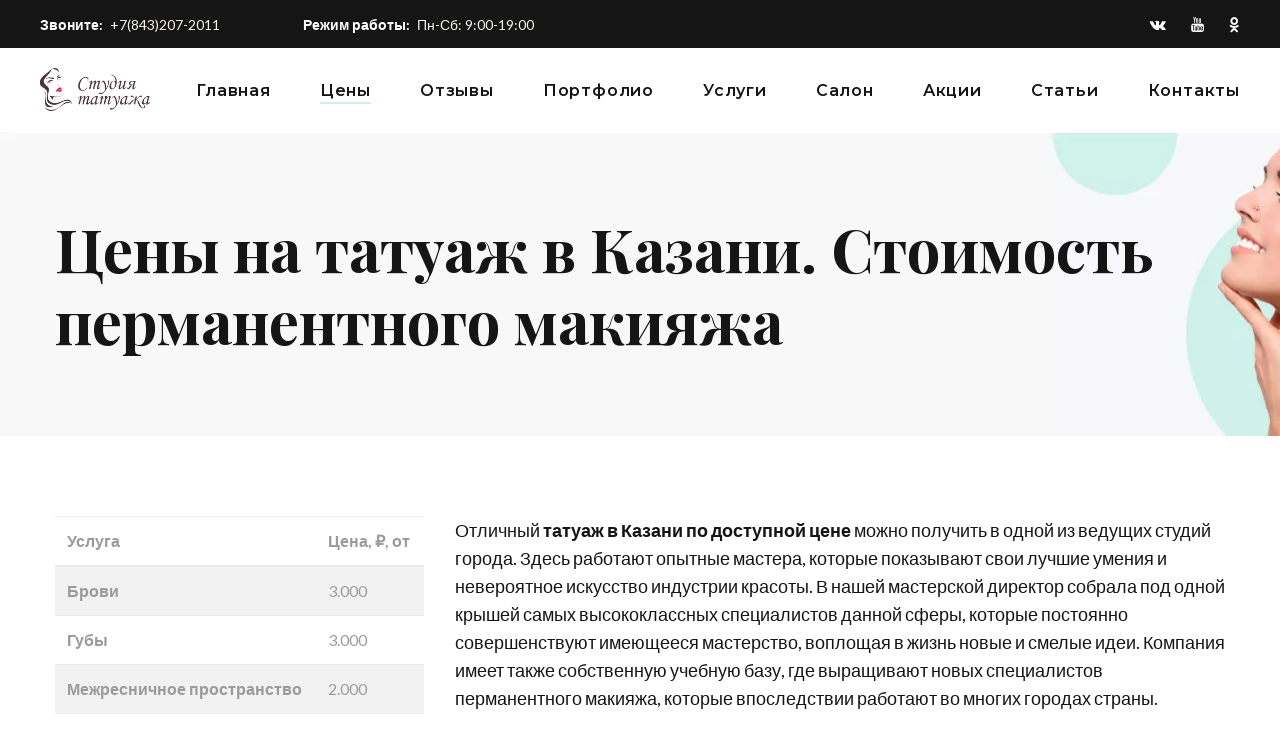

--- FILE ---
content_type: text/html
request_url: https://beauty-kazan.ru/prices.html
body_size: 4225
content:
<!DOCTYPE html>
<html class="wide wow-animation" lang="ru">
  <head>
    <title>Цены на татуаж в Казани. Стоимость перманентного макияжа</title>
	<meta name="description" content="Брови, губы и стрелки век – от 4000 рублей. Межресничное пространство – от 2500. Удаление – от 2000."/>
    <meta name="viewport" content="width=device-width, height=device-height, initial-scale=1">
    <meta http-equiv="X-UA-Compatible" content="IE=edge">
    <meta charset="utf-8">
    <link rel="icon" href="images/xfavicon.png.pagespeed.ic.7_5u0Hukbm.webp" type="image/png">
    <link rel="preload" href="//fonts.googleapis.com/css?family=Lato:300i,400,400i,700%7CMontserrat:400,500,600,700%7CPlayfair+Display:400,700,700i%7COswald:400,700,700i&display=swap" as="style" onload="this.rel='stylesheet'">
    <link rel="stylesheet" href="css/bootstrap.css+fonts.css+style.css.pagespeed.cc.I3-E3l-x2m.css"/>
    
    
    <script type="application/ld+json">
    {
      "@context": "https://schema.org/",
      "@type": "BeautySalon",
      "name": "Студия татуажа",
      "address": {
         "@type": "PostalAddress",
         "streetAddress": "Ямашева проспект, 51, офис 11",
         "addressLocality": "Казань",
         "addressRegion": "Tatarstan",
         "postalCode": "420124",
         "addressCountry": "RU"
       },
	   "telephone": "+78432072011",
	   "url": "https://beauty-kazan.ru",
          "openingHoursSpecification": [
            {
              "@type": "OpeningHoursSpecification",
              "dayOfWeek": [
                "Monday",
                "Tuesday",
                "Wednesday",
                "Thursday",
                "Friday",
				"Saturday"
              ],
              "opens": "09:00",
              "closes": "19:00"
            }
          ]
    }
    </script>
  </head>
  <body>
    
    <div class="page">
      <!-- Page Header-->
      <header class="section page-header">
        <!-- RD Navbar-->
        <div class="rd-navbar-wrap">
          <nav class="rd-navbar rd-navbar-classic" data-layout="rd-navbar-fixed" data-sm-layout="rd-navbar-fixed" data-md-layout="rd-navbar-fixed" data-md-device-layout="rd-navbar-fixed" data-lg-layout="rd-navbar-static" data-lg-device-layout="rd-navbar-static" data-xl-layout="rd-navbar-static" data-xl-device-layout="rd-navbar-static" data-lg-stick-up-offset="46px" data-xl-stick-up-offset="46px" data-xxl-stick-up-offset="46px" data-lg-stick-up="true" data-xl-stick-up="true" data-xxl-stick-up="true">
            <div class="rd-navbar-collapse-toggle rd-navbar-fixed-element-1" data-rd-navbar-toggle=".rd-navbar-collapse"><span></span></div>
            <div class="rd-navbar-aside-outer rd-navbar-collapse">
              <div class="rd-navbar-aside">
                <div class="header-info">
                  <ul class="list-inline list-inline-md">
                    <li>
                      <div class="unit unit-spacing-xs align-items-center">
                        <div class="unit-left font-weight-bold">Звоните:</div>
                        <div class="unit-body"><a href="tel:+78432072011">+7(843)207-2011</a></div>
                      </div>
                    </li>
                    <li>
                      <div class="unit unit-spacing-xs align-items-center">
                        <div class="unit-left font-weight-bold">Режим работы: </div>
                        <div class="unit-body"> Пн-Сб: 9:00-19:00</div>
                      </div>
                    </li>
                  </ul>
                </div>
                <div class="social-block">
                  <ul class="list-inline">
                    <li><a class="icon fa-vk" href="https://vk.com/beauty_kzn"></a></li>
                    <li><a class="icon fa-youtube" href="https://www.youtube.com/@beauty-kazan"></a></li>
                    <li><a class="icon fa-odnoklassniki" href="https://ok.ru/group/70000001756108"></a></li>
                  </ul>
                </div>
              </div>
            </div>
            <div class="rd-navbar-main-outer">
              <div class="rd-navbar-main">
                <div class="rd-navbar-panel">
                  <button class="rd-navbar-toggle" data-rd-navbar-toggle=".rd-navbar-nav-wrap"><span></span></button>
                  <div class="rd-navbar-brand"><a class="brand" href="/"><img src="images/xlogo.png.pagespeed.ic.mHvY52RfpT.webp" alt="Логотип" width="257" height="84"/></a></div>
                </div>
                <div class="rd-navbar-main-element">
                  <div class="rd-navbar-nav-wrap">
                    <ul class="rd-navbar-nav">
                      <li class="rd-nav-item"><a class="rd-nav-link" href="/">Главная</a>
                      </li>
					  <li class="rd-nav-item active"><a class="rd-nav-link" href="prices.html">Цены</a></li>
					  <li class="rd-nav-item"><a class="rd-nav-link" href="reviews.html">Отзывы</a></li>
					  <li class="rd-nav-item"><a class="rd-nav-link" href="portfolio.html">Портфолио</a></li>
					  <li class="rd-nav-item"><a class="rd-nav-link" href="services.html">Услуги</a></li>
					  <li class="rd-nav-item"><a class="rd-nav-link" href="salon.html">Салон</a></li>
                      <li class="rd-nav-item"><a class="rd-nav-link" href="promotions.html">Акции</a></li>
                      <li class="rd-nav-item"><a class="rd-nav-link" href="articles.html">Статьи</a></li>
                      <li class="rd-nav-item"><a class="rd-nav-link" href="contacts.html">Контакты</a>
                      </li>
                    </ul>
                  </div>
                </div>
              </div>
            </div>
          </nav>
        </div>
      </header>
	  <section class="section-page-title" style="background-image:url(images/xpage-title-3-1920x305.jpg.pagespeed.ic.KTMFOX6DxM.webp);background-size:cover">
        <div class="container">
          <h1 class="page-title">Цены на татуаж в Казани. Стоимость перманентного макияжа</h1>
        </div>
      </section>
	  <section class="section section-md">
        <div class="container">
          <div class="row row-50">
            <div class="col-lg-4">
              <table class="table table-striped">
                <thead>
                  <tr>
                    <th scope="col">Услуга</th>
                    <th scope="col">Цена, ₽, от</th>
                  </tr>
                </thead>
                <tbody>
                  <tr>
                    <th scope="row">Брови</th>
                    <td>3.000</td>
                  </tr>
            	  <tr>
                    <th scope="row">Губы</th>
                    <td>3.000</td>
                  </tr>
            	  <tr>
                    <th scope="row">Межресничное пространство</th>
                    <td>2.000</td>
                  </tr>
            	  <tr>
                    <th scope="row">Стрелки век</th>
                    <td>5.000</td>
                  </tr>
            	  <tr>
                    <td colspan="2">Точную стоимость остальных услуг вы можете узнать по телефону.</td>
                  </tr>
                </tbody>
              </table>
            </div>
			<div class="col-lg-8">
              <p>Отличный <strong>татуаж в Казани по доступной цене</strong> можно получить в одной из ведущих студий города. Здесь работают опытные мастера, которые показывают свои лучшие умения и невероятное искусство индустрии красоты. В нашей мастерской директор собрала под одной крышей самых высококлассных специалистов данной сферы, которые постоянно совершенствуют имеющееся мастерство, воплощая в жизнь новые и смелые идеи. Компания имеет также собственную учебную базу, где выращивают новых специалистов перманентного макияжа, которые впоследствии работают во многих городах страны.</p>
			  
			  <p>Замечательные мастера готовы предложить гостям все виды и техники перманентного макияжа – от классического до инновационного. Самое лучшее профессиональное оборудование и материалы, а ещё высокий навык специалистов дают возможность каждой девушке преобразиться, улучшить свой внешний вид. Любое желание женщины будет обязательно учтено, к тому же сотрудницы способны предвосхитить желания клиента. В коллективе царит спокойная обстановка, дружелюбное общение. Художественный взгляд на работу, индивидуальный подход и вдумчивое отношение к каждому заказчику помогают мастерам воплощать что-то необыкновенное всякий раз и радовать своих посетителей.</p>
			  
			  <p>Рабочие кабинеты в студии светлые, просторные, лаконичные, без лишних декоративных украшений, так как главное украшение помещений – это создаваемые здесь неповторимые и уникальные образы. Все кабинеты оборудованы максимально функционально, чтобы не мешать работе мастеров, и в то же время очень комфортны для посетителей.</p>
			  
			  <p>На данный момент фирма – это не только салон, но и учебный центр, который помогает распространять перманентный макияж в стране. Все учебные кабинеты также превосходно оборудованы, снабжены всеми необходимыми наглядными и методическими пособиями. Процесс обучения построен максимально доступно, эффективно и понятно. Каждый желающий может получить здесь все знания по татуажу, стать профессионалом в данном направлении или повысить свою квалификацию.</p>
			  
			  <p>Здание расположено в центре на первой линии домов, что делает его доступным и для пешеходов, и для водителей, для последних имеется удобная парковка. В студии работают одни из лучших работников области перманентного макияжа, которые могут воплотить в жизнь любые ваши пожелания по приемлемой стоимости, а также оказать квалифицированную и качественную помощь в области косметологии.</p>
            </div>
          </div>
        </div>
      </section>
      <footer class="section bg-default section-xs-type-1 footer-minimal">
        <div class="container">
          <div class="row row-30 align-items-lg-center justify-content-lg-between">
            <div class="col-lg-2">
              <div class="footer-brand"><a href="/"><img src="images/xlogo.png.pagespeed.ic.mHvY52RfpT.webp" alt="Логотип" width="257" height="84"/></a></div>
            </div>
            <div class="col-lg-10">
              <div class="footer-nav">
                <ul class="rd-navbar-nav">
                  <li class="rd-nav-item"><a class="rd-nav-link" href="/">Главная</a></li>
				  <li class="rd-nav-item active"><a class="rd-nav-link" href="prices.html">Цены</a></li>
				  <li class="rd-nav-item"><a class="rd-nav-link" href="reviews.html">Отзывы</a></li>
				  <li class="rd-nav-item"><a class="rd-nav-link" href="portfolio.html">Портфолио</a></li>
				  <li class="rd-nav-item"><a class="rd-nav-link" href="services.html">Услуги</a></li>
				  <li class="rd-nav-item"><a class="rd-nav-link" href="salon.html">Салон</a></li>
                  <li class="rd-nav-item"><a class="rd-nav-link" href="promotions.html">Акции</a></li>
                  <li class="rd-nav-item"><a class="rd-nav-link" href="articles.html">Статьи</a></li>
                  <li class="rd-nav-item"><a class="rd-nav-link" href="contacts.html">Контакты</a></li>
                </ul>
              </div>
            </div>
          </div>
        </div>
      </footer>
      <section class="bg-gray-100 section-xs text-center">
        <div class="container">
          <p class="rights"><span>&copy;&nbsp;</span><span class="copyright-year"></span>. All rights reserved. Design by web-saitov.ru</p>
        </div>
      </section>
    </div>
    <!-- Global Mailform Output-->
    <div class="snackbars" id="form-output-global"></div>
    <!-- Javascript-->
    <script src="js/core.min.js.pagespeed.jm.OoxIam5J5r.js"></script>
    <script src="js/script.js.pagespeed.jm.JCbqndTM1x.js"></script>


  </body>
</html>

--- FILE ---
content_type: text/css
request_url: https://beauty-kazan.ru/css/bootstrap.css+fonts.css+style.css.pagespeed.cc.I3-E3l-x2m.css
body_size: 91954
content:
/*!
 * Bootstrap v4.0.0-beta (https://getbootstrap.com)
 * Copyright 2011-2017 The Bootstrap Authors
 * Copyright 2011-2017 Twitter, Inc.
 * Licensed under MIT (https://github.com/twbs/bootstrap/blob/master/LICENSE)
 */:root {	--blue: #007bff;	--indigo: #6610f2;	--purple: #6f42c1;	--pink: #e83e8c;	--red: #dc3545;	--orange: #fd7e14;	--yellow: #ffc107;	--green: #28a745;	--teal: #20c997;	--cyan: #17a2b8;	--white: #ffffff;	--gray: #868e96;	--gray-dark: #343a40;	--breakpoint-xs: 0;	--breakpoint-sm: 576px;	--breakpoint-md: 768px;	--breakpoint-lg: 992px;	--breakpoint-xl: 1200px;	--breakpoint-xxl: 1800px;	--font-family-sans-serif: "Lato", -apple-system, BlinkMacSystemFont, "Segoe UI", Roboto, "Helvetica Neue", Arial, sans-serif;	--font-family-monospace: Menlo, Monaco, Consolas, "Liberation Mono", "Courier New", monospace;}@media print {	*,	*::before,	*::after {		text-shadow: none !important;		box-shadow: none !important;	}	a,	a:visited {		text-decoration: underline;	}	abbr[title]::after {		content: " (" attr(title) ")";	}	pre {		white-space: pre-wrap !important;	}	pre,	blockquote {		border: 1px solid #999999;		page-break-inside: avoid;	}	thead {		display: table-header-group;	}	tr,	img {		page-break-inside: avoid;	}	p,	h2,	h3 {		orphans: 3;		widows: 3;	}	h2,	h3 {		page-break-after: avoid;	}	.navbar {		display: none;	}	.badge {		border: 1px solid #000000;	}	.table {		border-collapse: collapse !important;	}	.table td,	.table th {		background-color: #ffffff !important;	}	.table-bordered th,	.table-bordered td {		border: 1px solid #dddddd !important;	}}*,*::before,*::after {	box-sizing: border-box;}html {	font-family: sans-serif;	line-height: 1.15;	-webkit-text-size-adjust: 100%;	-ms-text-size-adjust: 100%;	-ms-overflow-style: scrollbar;	-webkit-tap-highlight-color: rgba(0, 0, 0, 0);}@-ms-viewport {	width: device-width;}article, aside, dialog, figcaption, figure, footer, header, hgroup, main, nav, section {	display: block;}body {	margin: 0;	font-family: "Lato", -apple-system, BlinkMacSystemFont, "Segoe UI", Roboto, "Helvetica Neue", Arial, sans-serif;	font-size: 16px;	font-weight: 400;	line-height: 1.5;	color: #9b9b9b;	text-align: left;	background-color: #ffffff;}[tabindex="-1"]:focus {	outline: none !important;}hr {	box-sizing: content-box;	height: 0;	overflow: visible;}h1, h2, h3, h4, h5, h6 {	margin-top: 0;	margin-bottom: 0.5rem;}p {	margin-top: 0;	margin-bottom: 1rem;}abbr[title],abbr[data-original-title] {	text-decoration: underline;	text-decoration: underline dotted;	cursor: help;	border-bottom: 0;}address {	margin-bottom: 1rem;	font-style: normal;	line-height: inherit;}ol,ul,dl {	margin-top: 0;	margin-bottom: 1rem;}ol ol,ul ul,ol ul,ul ol {	margin-bottom: 0;}dt {	font-weight: inherit;}dd {	margin-bottom: .5rem;	margin-left: 0;}blockquote {	margin: 0 0 1rem;}dfn {	font-style: italic;}b,strong {	font-weight: bolder;}small {	font-size: 80%;}sub,sup {	position: relative;	font-size: 75%;	line-height: 0;	vertical-align: baseline;}sub {	bottom: -.25em;}sup {	top: -.5em;}a {	color: #cef1ea;	text-decoration: none;	background-color: transparent;	-webkit-text-decoration-skip: objects;}a:hover {	color: #b4e5db;	text-decoration: underline;}a:not([href]):not([tabindex]) {	color: inherit;	text-decoration: none;}a:not([href]):not([tabindex]):focus, a:not([href]):not([tabindex]):hover {	color: inherit;	text-decoration: none;}a:not([href]):not([tabindex]):focus {	outline: 0;}pre,code,kbd,samp {	font-family: monospace, monospace;	font-size: 1em;}pre {	margin-top: 0;	margin-bottom: 1rem;	overflow: auto;	-ms-overflow-style: scrollbar;}figure {	margin: 0 0 1rem;}img {	vertical-align: middle;	border-style: none;}svg:not(:root) {	overflow: hidden;}a,area,button,[role="button"],input:not([type="range"]),label,select,summary,textarea {	touch-action: manipulation;}table {	border-collapse: collapse;}caption {	padding-top: 0.75rem;	padding-bottom: 0.75rem;	color: #868e96;	text-align: left;	caption-side: bottom;}th {	text-align: inherit;}label {	display: inline-block;	margin-bottom: .5rem;}button {	border-radius: 0;}button:focus {	outline: 1px dotted;	outline: 5px auto -webkit-focus-ring-color;}input,button,select,optgroup,textarea {	margin: 0;	font-family: inherit;	font-size: inherit;	line-height: inherit;}button,input {	overflow: visible;}button,select {	text-transform: none;}button,html [type="button"],[type="reset"],[type="submit"] {	-webkit-appearance: button;}button::-moz-focus-inner,[type="button"]::-moz-focus-inner,[type="reset"]::-moz-focus-inner,[type="submit"]::-moz-focus-inner {	padding: 0;	border-style: none;}input[type="radio"],input[type="checkbox"] {	box-sizing: border-box;	padding: 0;}input[type="date"],input[type="time"],input[type="datetime-local"],input[type="month"] {	-webkit-appearance: listbox;}textarea {	overflow: auto;	resize: vertical;}fieldset {	min-width: 0;	padding: 0;	margin: 0;	border: 0;}legend {	display: block;	width: 100%;	max-width: 100%;	padding: 0;	margin-bottom: .5rem;	font-size: 1.5rem;	line-height: inherit;	color: inherit;	white-space: normal;}progress {	vertical-align: baseline;}[type="number"]::-webkit-inner-spin-button,[type="number"]::-webkit-outer-spin-button {	height: auto;}[type="search"] {	outline-offset: -2px;	-webkit-appearance: none;}[type="search"]::-webkit-search-cancel-button,[type="search"]::-webkit-search-decoration {	-webkit-appearance: none;}::-webkit-file-upload-button {	font: inherit;	-webkit-appearance: button;}output {	display: inline-block;}summary {	display: list-item;}template {	display: none;}[hidden] {	display: none !important;}h1, h2, h3, h4, h5, h6,.h1, .h2, .h3, .h4, .h5, .h6 {	margin-bottom: 0.5rem;	font-family: "Playfair Display", "Times New Roman", Times, serif;	font-weight: 500;	line-height: 1.1;	color: #151515;}h1, .h1 {	font-size: 60px;}h2, .h2 {	font-size: 48px;}h3, .h3 {	font-size: 32px;}h4, .h4 {	font-size: 24px;}h5, .h5 {	font-size: 18px;}h6, .h6 {	font-size: 14px;}.lead {	font-size: 18px;	font-weight: 400;}.display-1 {	font-size: 6rem;	font-weight: 300;	line-height: 1.2;}.display-2 {	font-size: 5.5rem;	font-weight: 300;	line-height: 1.2;}.display-3 {	font-size: 4.5rem;	font-weight: 300;	line-height: 1.2;}.display-4 {	font-size: 3.5rem;	font-weight: 300;	line-height: 1.2;}hr {	margin-top: 1rem;	margin-bottom: 1rem;	border: 0;	border-top: 1px solid #f5f5f5;}small,.small {	font-size: 80%;	font-weight: 400;}mark,.mark {	padding: 5px 10px;	background-color: #cef1ea;}.list-unstyled {	padding-left: 0;	list-style: none;}.list-inline {	padding-left: 0;	list-style: none;}.list-inline-item {	display: inline-block;}.list-inline-item:not(:last-child) {	margin-right: 5px;}.initialism {	font-size: 90%;	text-transform: uppercase;}.blockquote {	margin-bottom: 1rem;	font-size: 1.25rem;}.blockquote-footer {	display: block;	font-size: 80%;	color: #868e96;}.blockquote-footer::before {	content: "\2014 \00A0";}.img-fluid {	max-width: 100%;	height: auto;}.img-thumbnail {	padding: 0.25rem;	background-color: #ffffff;	border: 1px solid #dddddd;	border-radius: 0.25rem;	transition: all 0.2s ease-in-out;	max-width: 100%;	height: auto;}.figure {	display: inline-block;}.figure-img {	margin-bottom: 0.5rem;	line-height: 1;}.figure-caption {	font-size: 90%;	color: #868e96;}code,kbd,pre,samp {	font-family: Menlo, Monaco, Consolas, "Liberation Mono", "Courier New", monospace;}code {	padding: 10px 5px;	font-size: 90%;	color: #111111;	background-color: #f6f9f9;	border-radius: 0;}a > code {	padding: 0;	color: inherit;	background-color: inherit;}kbd {	padding: 10px 5px;	font-size: 90%;	color: #ffffff;	background-color: #212529;	border-radius: 0.2rem;}kbd kbd {	padding: 0;	font-size: 100%;	font-weight: 700;}pre {	display: block;	margin-top: 0;	margin-bottom: 1rem;	font-size: 90%;	color: #212529;}pre code {	padding: 0;	font-size: inherit;	color: inherit;	background-color: transparent;	border-radius: 0;}.pre-scrollable {	max-height: 340px;	overflow-y: scroll;}.container {	width: 100%;	padding-right: 15px;	padding-left: 15px;	margin-right: auto;	margin-left: auto;}@media (min-width: 576px) {	.container {		max-width: 540px;	}}@media (min-width: 768px) {	.container {		max-width: 720px;	}}@media (min-width: 992px) {	.container {		max-width: 960px;	}}@media (min-width: 1200px) {	.container {		max-width: 1200px;	}}.container-fluid {	width: 100%;	padding-right: 15px;	padding-left: 15px;	margin-right: auto;	margin-left: auto;}.row {	display: flex;	flex-wrap: wrap;	margin-right: -15px;	margin-left: -15px;}.no-gutters {	margin-right: 0;	margin-left: 0;}.no-gutters > .col,.no-gutters > [class*="col-"] {	padding-right: 0;	padding-left: 0;}.col-1, .col-2, .col-3, .col-4, .col-5, .col-6, .col-7, .col-8, .col-9, .col-10, .col-11, .col-12, .col,.col-auto, .col-sm-1, .col-sm-2, .col-sm-3, .col-sm-4, .col-sm-5, .col-sm-6, .col-sm-7, .col-sm-8, .col-sm-9, .col-sm-10, .col-sm-11, .col-sm-12, .col-sm,.col-sm-auto, .col-md-1, .col-md-2, .col-md-3, .col-md-4, .col-md-5, .col-md-6, .col-md-7, .col-md-8, .col-md-9, .col-md-10, .col-md-11, .col-md-12, .col-md,.col-md-auto, .col-lg-1, .col-lg-2, .col-lg-3, .col-lg-4, .col-lg-5, .col-lg-6, .col-lg-7, .col-lg-8, .col-lg-9, .col-lg-10, .col-lg-11, .col-lg-12, .col-lg,.col-lg-auto, .col-xl-1, .col-xl-2, .col-xl-3, .col-xl-4, .col-xl-5, .col-xl-6, .col-xl-7, .col-xl-8, .col-xl-9, .col-xl-10, .col-xl-11, .col-xl-12, .col-xl,.col-xl-auto, .col-xxl-1, .col-xxl-2, .col-xxl-3, .col-xxl-4, .col-xxl-5, .col-xxl-6, .col-xxl-7, .col-xxl-8, .col-xxl-9, .col-xxl-10, .col-xxl-11, .col-xxl-12, .col-xxl,.col-xxl-auto {	position: relative;	width: 100%;	min-height: 1px;	padding-right: 15px;	padding-left: 15px;}.col {	flex-basis: 0;	flex-grow: 1;	max-width: 100%;}.col-auto {	flex: 0 0 auto;	width: auto;	max-width: none;}.col-1 {	flex: 0 0 8.33333%;	max-width: 8.33333%;}.col-2 {	flex: 0 0 16.66667%;	max-width: 16.66667%;}.col-3 {	flex: 0 0 25%;	max-width: 25%;}.col-4 {	flex: 0 0 33.33333%;	max-width: 33.33333%;}.col-5 {	flex: 0 0 41.66667%;	max-width: 41.66667%;}.col-6 {	flex: 0 0 50%;	max-width: 50%;}.col-7 {	flex: 0 0 58.33333%;	max-width: 58.33333%;}.col-8 {	flex: 0 0 66.66667%;	max-width: 66.66667%;}.col-9 {	flex: 0 0 75%;	max-width: 75%;}.col-10 {	flex: 0 0 83.33333%;	max-width: 83.33333%;}.col-11 {	flex: 0 0 91.66667%;	max-width: 91.66667%;}.col-12 {	flex: 0 0 100%;	max-width: 100%;}.order-first {	order: -1;}.order-1 {	order: 1;}.order-2 {	order: 2;}.order-3 {	order: 3;}.order-4 {	order: 4;}.order-5 {	order: 5;}.order-6 {	order: 6;}.order-7 {	order: 7;}.order-8 {	order: 8;}.order-9 {	order: 9;}.order-10 {	order: 10;}.order-11 {	order: 11;}.order-12 {	order: 12;}.offset-1 {	margin-left: 8.33333%;}.offset-2 {	margin-left: 16.66667%;}.offset-3 {	margin-left: 25%;}.offset-4 {	margin-left: 33.33333%;}.offset-5 {	margin-left: 41.66667%;}.offset-6 {	margin-left: 50%;}.offset-7 {	margin-left: 58.33333%;}.offset-8 {	margin-left: 66.66667%;}.offset-9 {	margin-left: 75%;}.offset-10 {	margin-left: 83.33333%;}.offset-11 {	margin-left: 91.66667%;}@media (min-width: 576px) {	.col-sm {		flex-basis: 0;		flex-grow: 1;		max-width: 100%;	}	.col-sm-auto {		flex: 0 0 auto;		width: auto;		max-width: none;	}	.col-sm-1 {		flex: 0 0 8.33333%;		max-width: 8.33333%;	}	.col-sm-2 {		flex: 0 0 16.66667%;		max-width: 16.66667%;	}	.col-sm-3 {		flex: 0 0 25%;		max-width: 25%;	}	.col-sm-4 {		flex: 0 0 33.33333%;		max-width: 33.33333%;	}	.col-sm-5 {		flex: 0 0 41.66667%;		max-width: 41.66667%;	}	.col-sm-6 {		flex: 0 0 50%;		max-width: 50%;	}	.col-sm-7 {		flex: 0 0 58.33333%;		max-width: 58.33333%;	}	.col-sm-8 {		flex: 0 0 66.66667%;		max-width: 66.66667%;	}	.col-sm-9 {		flex: 0 0 75%;		max-width: 75%;	}	.col-sm-10 {		flex: 0 0 83.33333%;		max-width: 83.33333%;	}	.col-sm-11 {		flex: 0 0 91.66667%;		max-width: 91.66667%;	}	.col-sm-12 {		flex: 0 0 100%;		max-width: 100%;	}	.order-sm-first {		order: -1;	}	.order-sm-1 {		order: 1;	}	.order-sm-2 {		order: 2;	}	.order-sm-3 {		order: 3;	}	.order-sm-4 {		order: 4;	}	.order-sm-5 {		order: 5;	}	.order-sm-6 {		order: 6;	}	.order-sm-7 {		order: 7;	}	.order-sm-8 {		order: 8;	}	.order-sm-9 {		order: 9;	}	.order-sm-10 {		order: 10;	}	.order-sm-11 {		order: 11;	}	.order-sm-12 {		order: 12;	}	.offset-sm-0 {		margin-left: 0;	}	.offset-sm-1 {		margin-left: 8.33333%;	}	.offset-sm-2 {		margin-left: 16.66667%;	}	.offset-sm-3 {		margin-left: 25%;	}	.offset-sm-4 {		margin-left: 33.33333%;	}	.offset-sm-5 {		margin-left: 41.66667%;	}	.offset-sm-6 {		margin-left: 50%;	}	.offset-sm-7 {		margin-left: 58.33333%;	}	.offset-sm-8 {		margin-left: 66.66667%;	}	.offset-sm-9 {		margin-left: 75%;	}	.offset-sm-10 {		margin-left: 83.33333%;	}	.offset-sm-11 {		margin-left: 91.66667%;	}}@media (min-width: 768px) {	.col-md {		flex-basis: 0;		flex-grow: 1;		max-width: 100%;	}	.col-md-auto {		flex: 0 0 auto;		width: auto;		max-width: none;	}	.col-md-1 {		flex: 0 0 8.33333%;		max-width: 8.33333%;	}	.col-md-2 {		flex: 0 0 16.66667%;		max-width: 16.66667%;	}	.col-md-3 {		flex: 0 0 25%;		max-width: 25%;	}	.col-md-4 {		flex: 0 0 33.33333%;		max-width: 33.33333%;	}	.col-md-5 {		flex: 0 0 41.66667%;		max-width: 41.66667%;	}	.col-md-6 {		flex: 0 0 50%;		max-width: 50%;	}	.col-md-7 {		flex: 0 0 58.33333%;		max-width: 58.33333%;	}	.col-md-8 {		flex: 0 0 66.66667%;		max-width: 66.66667%;	}	.col-md-9 {		flex: 0 0 75%;		max-width: 75%;	}	.col-md-10 {		flex: 0 0 83.33333%;		max-width: 83.33333%;	}	.col-md-11 {		flex: 0 0 91.66667%;		max-width: 91.66667%;	}	.col-md-12 {		flex: 0 0 100%;		max-width: 100%;	}	.order-md-first {		order: -1;	}	.order-md-1 {		order: 1;	}	.order-md-2 {		order: 2;	}	.order-md-3 {		order: 3;	}	.order-md-4 {		order: 4;	}	.order-md-5 {		order: 5;	}	.order-md-6 {		order: 6;	}	.order-md-7 {		order: 7;	}	.order-md-8 {		order: 8;	}	.order-md-9 {		order: 9;	}	.order-md-10 {		order: 10;	}	.order-md-11 {		order: 11;	}	.order-md-12 {		order: 12;	}	.offset-md-0 {		margin-left: 0;	}	.offset-md-1 {		margin-left: 8.33333%;	}	.offset-md-2 {		margin-left: 16.66667%;	}	.offset-md-3 {		margin-left: 25%;	}	.offset-md-4 {		margin-left: 33.33333%;	}	.offset-md-5 {		margin-left: 41.66667%;	}	.offset-md-6 {		margin-left: 50%;	}	.offset-md-7 {		margin-left: 58.33333%;	}	.offset-md-8 {		margin-left: 66.66667%;	}	.offset-md-9 {		margin-left: 75%;	}	.offset-md-10 {		margin-left: 83.33333%;	}	.offset-md-11 {		margin-left: 91.66667%;	}}@media (min-width: 992px) {	.col-lg {		flex-basis: 0;		flex-grow: 1;		max-width: 100%;	}	.col-lg-auto {		flex: 0 0 auto;		width: auto;		max-width: none;	}	.col-lg-1 {		flex: 0 0 8.33333%;		max-width: 8.33333%;	}	.col-lg-2 {		flex: 0 0 16.66667%;		max-width: 16.66667%;	}	.col-lg-3 {		flex: 0 0 25%;		max-width: 25%;	}	.col-lg-4 {		flex: 0 0 33.33333%;		max-width: 33.33333%;	}	.col-lg-5 {		flex: 0 0 41.66667%;		max-width: 41.66667%;	}	.col-lg-6 {		flex: 0 0 50%;		max-width: 50%;	}	.col-lg-7 {		flex: 0 0 58.33333%;		max-width: 58.33333%;	}	.col-lg-8 {		flex: 0 0 66.66667%;		max-width: 66.66667%;	}	.col-lg-9 {		flex: 0 0 75%;		max-width: 75%;	}	.col-lg-10 {		flex: 0 0 83.33333%;		max-width: 83.33333%;	}	.col-lg-11 {		flex: 0 0 91.66667%;		max-width: 91.66667%;	}	.col-lg-12 {		flex: 0 0 100%;		max-width: 100%;	}	.order-lg-first {		order: -1;	}	.order-lg-1 {		order: 1;	}	.order-lg-2 {		order: 2;	}	.order-lg-3 {		order: 3;	}	.order-lg-4 {		order: 4;	}	.order-lg-5 {		order: 5;	}	.order-lg-6 {		order: 6;	}	.order-lg-7 {		order: 7;	}	.order-lg-8 {		order: 8;	}	.order-lg-9 {		order: 9;	}	.order-lg-10 {		order: 10;	}	.order-lg-11 {		order: 11;	}	.order-lg-12 {		order: 12;	}	.offset-lg-0 {		margin-left: 0;	}	.offset-lg-1 {		margin-left: 8.33333%;	}	.offset-lg-2 {		margin-left: 16.66667%;	}	.offset-lg-3 {		margin-left: 25%;	}	.offset-lg-4 {		margin-left: 33.33333%;	}	.offset-lg-5 {		margin-left: 41.66667%;	}	.offset-lg-6 {		margin-left: 50%;	}	.offset-lg-7 {		margin-left: 58.33333%;	}	.offset-lg-8 {		margin-left: 66.66667%;	}	.offset-lg-9 {		margin-left: 75%;	}	.offset-lg-10 {		margin-left: 83.33333%;	}	.offset-lg-11 {		margin-left: 91.66667%;	}}@media (min-width: 1200px) {	.col-xl {		flex-basis: 0;		flex-grow: 1;		max-width: 100%;	}	.col-xl-auto {		flex: 0 0 auto;		width: auto;		max-width: none;	}	.col-xl-1 {		flex: 0 0 8.33333%;		max-width: 8.33333%;	}	.col-xl-2 {		flex: 0 0 16.66667%;		max-width: 16.66667%;	}	.col-xl-3 {		flex: 0 0 25%;		max-width: 25%;	}	.col-xl-4 {		flex: 0 0 33.33333%;		max-width: 33.33333%;	}	.col-xl-5 {		flex: 0 0 41.66667%;		max-width: 41.66667%;	}	.col-xl-6 {		flex: 0 0 50%;		max-width: 50%;	}	.col-xl-7 {		flex: 0 0 58.33333%;		max-width: 58.33333%;	}	.col-xl-8 {		flex: 0 0 66.66667%;		max-width: 66.66667%;	}	.col-xl-9 {		flex: 0 0 75%;		max-width: 75%;	}	.col-xl-10 {		flex: 0 0 83.33333%;		max-width: 83.33333%;	}	.col-xl-11 {		flex: 0 0 91.66667%;		max-width: 91.66667%;	}	.col-xl-12 {		flex: 0 0 100%;		max-width: 100%;	}	.order-xl-first {		order: -1;	}	.order-xl-1 {		order: 1;	}	.order-xl-2 {		order: 2;	}	.order-xl-3 {		order: 3;	}	.order-xl-4 {		order: 4;	}	.order-xl-5 {		order: 5;	}	.order-xl-6 {		order: 6;	}	.order-xl-7 {		order: 7;	}	.order-xl-8 {		order: 8;	}	.order-xl-9 {		order: 9;	}	.order-xl-10 {		order: 10;	}	.order-xl-11 {		order: 11;	}	.order-xl-12 {		order: 12;	}	.offset-xl-0 {		margin-left: 0;	}	.offset-xl-1 {		margin-left: 8.33333%;	}	.offset-xl-2 {		margin-left: 16.66667%;	}	.offset-xl-3 {		margin-left: 25%;	}	.offset-xl-4 {		margin-left: 33.33333%;	}	.offset-xl-5 {		margin-left: 41.66667%;	}	.offset-xl-6 {		margin-left: 50%;	}	.offset-xl-7 {		margin-left: 58.33333%;	}	.offset-xl-8 {		margin-left: 66.66667%;	}	.offset-xl-9 {		margin-left: 75%;	}	.offset-xl-10 {		margin-left: 83.33333%;	}	.offset-xl-11 {		margin-left: 91.66667%;	}}@media (min-width: 1800px) {	.col-xxl {		flex-basis: 0;		flex-grow: 1;		max-width: 100%;	}	.col-xxl-auto {		flex: 0 0 auto;		width: auto;		max-width: none;	}	.col-xxl-1 {		flex: 0 0 8.33333%;		max-width: 8.33333%;	}	.col-xxl-2 {		flex: 0 0 16.66667%;		max-width: 16.66667%;	}	.col-xxl-3 {		flex: 0 0 25%;		max-width: 25%;	}	.col-xxl-4 {		flex: 0 0 33.33333%;		max-width: 33.33333%;	}	.col-xxl-5 {		flex: 0 0 41.66667%;		max-width: 41.66667%;	}	.col-xxl-6 {		flex: 0 0 50%;		max-width: 50%;	}	.col-xxl-7 {		flex: 0 0 58.33333%;		max-width: 58.33333%;	}	.col-xxl-8 {		flex: 0 0 66.66667%;		max-width: 66.66667%;	}	.col-xxl-9 {		flex: 0 0 75%;		max-width: 75%;	}	.col-xxl-10 {		flex: 0 0 83.33333%;		max-width: 83.33333%;	}	.col-xxl-11 {		flex: 0 0 91.66667%;		max-width: 91.66667%;	}	.col-xxl-12 {		flex: 0 0 100%;		max-width: 100%;	}	.order-xxl-first {		order: -1;	}	.order-xxl-1 {		order: 1;	}	.order-xxl-2 {		order: 2;	}	.order-xxl-3 {		order: 3;	}	.order-xxl-4 {		order: 4;	}	.order-xxl-5 {		order: 5;	}	.order-xxl-6 {		order: 6;	}	.order-xxl-7 {		order: 7;	}	.order-xxl-8 {		order: 8;	}	.order-xxl-9 {		order: 9;	}	.order-xxl-10 {		order: 10;	}	.order-xxl-11 {		order: 11;	}	.order-xxl-12 {		order: 12;	}	.offset-xxl-0 {		margin-left: 0;	}	.offset-xxl-1 {		margin-left: 8.33333%;	}	.offset-xxl-2 {		margin-left: 16.66667%;	}	.offset-xxl-3 {		margin-left: 25%;	}	.offset-xxl-4 {		margin-left: 33.33333%;	}	.offset-xxl-5 {		margin-left: 41.66667%;	}	.offset-xxl-6 {		margin-left: 50%;	}	.offset-xxl-7 {		margin-left: 58.33333%;	}	.offset-xxl-8 {		margin-left: 66.66667%;	}	.offset-xxl-9 {		margin-left: 75%;	}	.offset-xxl-10 {		margin-left: 83.33333%;	}	.offset-xxl-11 {		margin-left: 91.66667%;	}}.table {	width: 100%;	max-width: 100%;	margin-bottom: 1rem;	background-color: transparent;}.table th,.table td {	padding: 0.75rem;	vertical-align: top;	border-top: 1px solid #e9ecef;}.table thead th {	vertical-align: bottom;	border-bottom: 2px solid #e9ecef;}.table tbody + tbody {	border-top: 2px solid #e9ecef;}.table .table {	background-color: #ffffff;}.table-sm th,.table-sm td {	padding: 0.3rem;}.table-bordered {	border: 1px solid #e9ecef;}.table-bordered th,.table-bordered td {	border: 1px solid #e9ecef;}.table-bordered thead th,.table-bordered thead td {	border-bottom-width: 2px;}.table-striped tbody tr:nth-of-type(odd) {	background-color: rgba(0, 0, 0, 0.05);}.table-hover tbody tr:hover {	background-color: rgba(0, 0, 0, 0.075);}.table-active,.table-active > th,.table-active > td {	background-color: rgba(0, 0, 0, 0.075);}.table-hover .table-active:hover {	background-color: rgba(0, 0, 0, 0.075);}.table-hover .table-active:hover > td,.table-hover .table-active:hover > th {	background-color: rgba(0, 0, 0, 0.075);}.table .thead-dark th {	color: #ffffff;	background-color: #212529;	border-color: #32383e;}.table .thead-light th {	color: #495057;	background-color: #e9ecef;	border-color: #e9ecef;}.table-dark {	color: #ffffff;	background-color: #212529;}.table-dark th,.table-dark td,.table-dark thead th {	border-color: #32383e;}.table-dark.table-bordered {	border: 0;}.table-dark.table-striped tbody tr:nth-of-type(odd) {	background-color: rgba(255, 255, 255, 0.05);}.table-dark.table-hover tbody tr:hover {	background-color: rgba(255, 255, 255, 0.075);}@media (max-width: 575px) {	.table-responsive-sm {		display: block;		width: 100%;		overflow-x: auto;		-webkit-overflow-scrolling: touch;		-ms-overflow-style: -ms-autohiding-scrollbar;	}	.table-responsive-sm.table-bordered {		border: 0;	}}@media (max-width: 767px) {	.table-responsive-md {		display: block;		width: 100%;		overflow-x: auto;		-webkit-overflow-scrolling: touch;		-ms-overflow-style: -ms-autohiding-scrollbar;	}	.table-responsive-md.table-bordered {		border: 0;	}}@media (max-width: 991px) {	.table-responsive-lg {		display: block;		width: 100%;		overflow-x: auto;		-webkit-overflow-scrolling: touch;		-ms-overflow-style: -ms-autohiding-scrollbar;	}	.table-responsive-lg.table-bordered {		border: 0;	}}@media (max-width: 1199px) {	.table-responsive-xl {		display: block;		width: 100%;		overflow-x: auto;		-webkit-overflow-scrolling: touch;		-ms-overflow-style: -ms-autohiding-scrollbar;	}	.table-responsive-xl.table-bordered {		border: 0;	}}@media (max-width: 1799px) {	.table-responsive-xxl {		display: block;		width: 100%;		overflow-x: auto;		-webkit-overflow-scrolling: touch;		-ms-overflow-style: -ms-autohiding-scrollbar;	}	.table-responsive-xxl.table-bordered {		border: 0;	}}.table-responsive {	display: block;	width: 100%;	overflow-x: auto;	-webkit-overflow-scrolling: touch;	-ms-overflow-style: -ms-autohiding-scrollbar;}.table-responsive.table-bordered {	border: 0;}.form-control {	display: block;	width: 100%;	padding: 11px 32px;	font-size: 16px;	line-height: 24px;	color: #495057;	background-color: #ffffff;	background-image: none;	background-clip: padding-box;	border: 1px solid #ced4da;	border-radius: 0.25rem;	transition: border-color ease-in-out 0.15s, box-shadow ease-in-out 0.15s;}.form-control::-ms-expand {	background-color: transparent;	border: 0;}.form-control:focus {	color: #495057;	background-color: #ffffff;	border-color: #80bdff;	outline: none;	box-shadow: 0 0 0 0.2rem rgba(0, 123, 255, 0.25);}.form-control::placeholder {	color: #868e96;	opacity: 1;}.form-control:disabled, .form-control[readonly] {	background-color: #e9ecef;	opacity: 1;}select.form-control:not([size]):not([multiple]) {	height: calc(2.25rem + 2px);}select.form-control:focus::-ms-value {	color: #495057;	background-color: #ffffff;}.form-control-file,.form-control-range {	display: block;}.col-form-label {	padding-top: calc(11px + 1px);	padding-bottom: calc(11px + 1px);	margin-bottom: 0;	line-height: 24px;}.col-form-label-lg {	padding-top: calc(16px + 1px);	padding-bottom: calc(16px + 1px);	font-size: 18px;	line-height: 24px;}.col-form-label-sm {	padding-top: calc(6px + 1px);	padding-bottom: calc(6px + 1px);	font-size: 12px;	line-height: 24px;}.col-form-legend {	padding-top: 11px;	padding-bottom: 11px;	margin-bottom: 0;	font-size: 16px;}.form-control-plaintext {	padding-top: 11px;	padding-bottom: 11px;	margin-bottom: 0;	line-height: 24px;	background-color: transparent;	border: solid transparent;	border-width: 1px 0;}.form-control-plaintext.form-control-sm, .input-group-sm > .form-control-plaintext.form-control,.input-group-sm > .form-control-plaintext.input-group-addon,.input-group-sm > .input-group-btn > .form-control-plaintext.btn, .form-control-plaintext.form-control-lg, .input-group-lg > .form-control-plaintext.form-control,.input-group-lg > .form-control-plaintext.input-group-addon,.input-group-lg > .input-group-btn > .form-control-plaintext.btn {	padding-right: 0;	padding-left: 0;}.form-control-sm, .input-group-sm > .form-control,.input-group-sm > .input-group-addon,.input-group-sm > .input-group-btn > .btn {	padding: 6px 25px;	font-size: 12px;	line-height: 24px;	border-radius: 0.2rem;}select.form-control-sm:not([size]):not([multiple]), .input-group-sm > select.form-control:not([size]):not([multiple]),.input-group-sm > select.input-group-addon:not([size]):not([multiple]),.input-group-sm > .input-group-btn > select.btn:not([size]):not([multiple]) {	height: calc(1.8125rem + 2px);}.form-control-lg, .input-group-lg > .form-control,.input-group-lg > .input-group-addon,.input-group-lg > .input-group-btn > .btn {	padding: 16px 50px;	font-size: 18px;	line-height: 24px;	border-radius: 0.3rem;}select.form-control-lg:not([size]):not([multiple]), .input-group-lg > select.form-control:not([size]):not([multiple]),.input-group-lg > select.input-group-addon:not([size]):not([multiple]),.input-group-lg > .input-group-btn > select.btn:not([size]):not([multiple]) {	height: calc(2.875rem + 2px);}.form-group {	margin-bottom: 1rem;}.form-text {	display: block;	margin-top: 0.25rem;}.form-row {	display: flex;	flex-wrap: wrap;	margin-right: -5px;	margin-left: -5px;}.form-row > .col,.form-row > [class*="col-"] {	padding-right: 5px;	padding-left: 5px;}.form-check {	position: relative;	display: block;	margin-bottom: 0.5rem;}.form-check.disabled .form-check-label {	color: #868e96;}.form-check-label {	padding-left: 1.25rem;	margin-bottom: 0;}.form-check-input {	position: absolute;	margin-top: 0.25rem;	margin-left: -1.25rem;}.form-check-inline {	display: inline-block;	margin-right: 0.75rem;}.form-check-inline .form-check-label {	vertical-align: middle;}.valid-feedback {	display: none;	margin-top: .25rem;	font-size: .875rem;	color: #98bf44;}.valid-tooltip {	position: absolute;	top: 100%;	z-index: 5;	display: none;	width: 250px;	padding: .5rem;	margin-top: .1rem;	font-size: .875rem;	line-height: 1;	color: #ffffff;	background-color: rgba(152, 191, 68, 0.8);	border-radius: .2rem;}.was-validated .form-control:valid, .form-control.is-valid, .was-validated.custom-select:valid,.custom-select.is-valid {	border-color: #98bf44;}.was-validated .form-control:valid:focus, .form-control.is-valid:focus, .was-validated.custom-select:valid:focus,.custom-select.is-valid:focus {	box-shadow: 0 0 0 0.2rem rgba(152, 191, 68, 0.25);}.was-validated .form-control:valid ~ .valid-feedback,.was-validated .form-control:valid ~ .valid-tooltip, .form-control.is-valid ~ .valid-feedback,.form-control.is-valid ~ .valid-tooltip, .was-validated.custom-select:valid ~ .valid-feedback,.was-validated.custom-select:valid ~ .valid-tooltip,.custom-select.is-valid ~ .valid-feedback,.custom-select.is-valid ~ .valid-tooltip {	display: block;}.was-validated .form-check-input:valid + .form-check-label, .form-check-input.is-valid + .form-check-label {	color: #98bf44;}.was-validated .custom-control-input:valid ~ .custom-control-indicator, .custom-control-input.is-valid ~ .custom-control-indicator {	background-color: rgba(152, 191, 68, 0.25);}.was-validated .custom-control-input:valid ~ .custom-control-description, .custom-control-input.is-valid ~ .custom-control-description {	color: #98bf44;}.was-validated .custom-file-input:valid ~ .custom-file-control, .custom-file-input.is-valid ~ .custom-file-control {	border-color: #98bf44;}.was-validated .custom-file-input:valid ~ .custom-file-control::before, .custom-file-input.is-valid ~ .custom-file-control::before {	border-color: inherit;}.was-validated .custom-file-input:valid:focus, .custom-file-input.is-valid:focus {	box-shadow: 0 0 0 0.2rem rgba(152, 191, 68, 0.25);}.invalid-feedback {	display: none;	margin-top: .25rem;	font-size: .875rem;	color: #f5543f;}.invalid-tooltip {	position: absolute;	top: 100%;	z-index: 5;	display: none;	width: 250px;	padding: .5rem;	margin-top: .1rem;	font-size: .875rem;	line-height: 1;	color: #ffffff;	background-color: rgba(245, 84, 63, 0.8);	border-radius: .2rem;}.was-validated .form-control:invalid, .form-control.is-invalid, .was-validated.custom-select:invalid,.custom-select.is-invalid {	border-color: #f5543f;}.was-validated .form-control:invalid:focus, .form-control.is-invalid:focus, .was-validated.custom-select:invalid:focus,.custom-select.is-invalid:focus {	box-shadow: 0 0 0 0.2rem rgba(245, 84, 63, 0.25);}.was-validated .form-control:invalid ~ .invalid-feedback,.was-validated .form-control:invalid ~ .invalid-tooltip, .form-control.is-invalid ~ .invalid-feedback,.form-control.is-invalid ~ .invalid-tooltip, .was-validated.custom-select:invalid ~ .invalid-feedback,.was-validated.custom-select:invalid ~ .invalid-tooltip,.custom-select.is-invalid ~ .invalid-feedback,.custom-select.is-invalid ~ .invalid-tooltip {	display: block;}.was-validated .form-check-input:invalid + .form-check-label, .form-check-input.is-invalid + .form-check-label {	color: #f5543f;}.was-validated .custom-control-input:invalid ~ .custom-control-indicator, .custom-control-input.is-invalid ~ .custom-control-indicator {	background-color: rgba(245, 84, 63, 0.25);}.was-validated .custom-control-input:invalid ~ .custom-control-description, .custom-control-input.is-invalid ~ .custom-control-description {	color: #f5543f;}.was-validated .custom-file-input:invalid ~ .custom-file-control, .custom-file-input.is-invalid ~ .custom-file-control {	border-color: #f5543f;}.was-validated .custom-file-input:invalid ~ .custom-file-control::before, .custom-file-input.is-invalid ~ .custom-file-control::before {	border-color: inherit;}.was-validated .custom-file-input:invalid:focus, .custom-file-input.is-invalid:focus {	box-shadow: 0 0 0 0.2rem rgba(245, 84, 63, 0.25);}.form-inline {	display: flex;	flex-flow: row wrap;	align-items: center;}.form-inline .form-check {	width: 100%;}@media (min-width: 576px) {	.form-inline label {		display: flex;		align-items: center;		justify-content: center;		margin-bottom: 0;	}	.form-inline .form-group {		display: flex;		flex: 0 0 auto;		flex-flow: row wrap;		align-items: center;		margin-bottom: 0;	}	.form-inline .form-control {		display: inline-block;		width: auto;		vertical-align: middle;	}	.form-inline .form-control-plaintext {		display: inline-block;	}	.form-inline .input-group {		width: auto;	}	.form-inline .form-check {		display: flex;		align-items: center;		justify-content: center;		width: auto;		margin-top: 0;		margin-bottom: 0;	}	.form-inline .form-check-label {		padding-left: 0;	}	.form-inline .form-check-input {		position: relative;		margin-top: 0;		margin-right: 0.25rem;		margin-left: 0;	}	.form-inline .custom-control {		display: flex;		align-items: center;		justify-content: center;		padding-left: 0;	}	.form-inline .custom-control-indicator {		position: static;		display: inline-block;		margin-right: 0.25rem;		vertical-align: text-bottom;	}	.form-inline .has-feedback .form-control-feedback {		top: 0;	}}.btn {	display: inline-block;	font-weight: 600;	text-align: center;	white-space: nowrap;	vertical-align: middle;	user-select: none;	border: 1px solid transparent;	padding: 11px 32px;	font-size: 16px;	line-height: 24px;	border-radius: 0;	transition: all 0.15s ease-in-out;}.btn:focus, .btn:hover {	text-decoration: none;}.btn:focus, .btn.focus {	outline: 0;	box-shadow: 0 0 0 0.2rem rgba(0, 123, 255, 0.25);}.btn.disabled, .btn:disabled {	opacity: .65;}.btn:not([disabled]):not(.disabled):active, .btn:not([disabled]):not(.disabled).active {	background-image: none;}a.btn.disabled,fieldset[disabled] a.btn {	pointer-events: none;}.btn-link {	font-weight: 400;	color: #cef1ea;	background-color: transparent;}.btn-link:hover {	color: #b4e5db;	text-decoration: underline;	background-color: transparent;	border-color: transparent;}.btn-link:focus, .btn-link.focus {	border-color: transparent;	box-shadow: none;}.btn-link:disabled, .btn-link.disabled {	color: #868e96;}.btn-lg, .btn-group-lg > .btn {	padding: 16px 50px;	font-size: 18px;	line-height: 24px;	border-radius: 0.3rem;}.btn-sm, .btn-group-sm > .btn {	padding: 6px 25px;	font-size: 12px;	line-height: 24px;	border-radius: 0.2rem;}.btn-block {	display: block;	width: 100%;}.btn-block + .btn-block {	margin-top: 0.5rem;}input[type="submit"].btn-block,input[type="reset"].btn-block,input[type="button"].btn-block {	width: 100%;}.fade {	opacity: 0;	transition: opacity 0.15s linear;}.fade.show {	opacity: 1;}.collapse {	display: none;}.collapse.show {	display: block;}tr.collapse.show {	display: table-row;}tbody.collapse.show {	display: table-row-group;}.collapsing {	position: relative;	height: 0;	overflow: hidden;	transition: height 0.35s ease;}.dropup,.dropdown {	position: relative;}.dropdown-toggle::after {	display: inline-block;	width: 0;	height: 0;	margin-left: 0.255em;	vertical-align: 0.255em;	content: "";	border-top: 0.3em solid;	border-right: 0.3em solid transparent;	border-bottom: 0;	border-left: 0.3em solid transparent;}.dropdown-toggle:empty::after {	margin-left: 0;}.dropdown-menu {	position: absolute;	top: 100%;	left: 0;	z-index: 1000;	display: none;	float: left;	min-width: 10rem;	padding: 0.5rem 0;	margin: 0.125rem 0 0;	font-size: 16px;	color: #9b9b9b;	text-align: left;	list-style: none;	background-color: #ffffff;	background-clip: padding-box;	border: 1px solid rgba(0, 0, 0, 0.15);	border-radius: 0;}.dropup .dropdown-menu {	margin-top: 0;	margin-bottom: 0.125rem;}.dropup .dropdown-toggle::after {	display: inline-block;	width: 0;	height: 0;	margin-left: 0.255em;	vertical-align: 0.255em;	content: "";	border-top: 0;	border-right: 0.3em solid transparent;	border-bottom: 0.3em solid;	border-left: 0.3em solid transparent;}.dropup .dropdown-toggle:empty::after {	margin-left: 0;}.dropdown-divider {	height: 0;	margin: 0.5rem 0;	overflow: hidden;	border-top: 1px solid #e9ecef;}.dropdown-item {	display: block;	width: 100%;	padding: 0.25rem 1.5rem;	clear: both;	font-weight: 400;	color: #212529;	text-align: inherit;	white-space: nowrap;	background: none;	border: 0;}.dropdown-item:focus, .dropdown-item:hover {	color: #16181b;	text-decoration: none;	background-color: #f8f9fa;}.dropdown-item.active, .dropdown-item:active {	color: #ffffff;	text-decoration: none;	background-color: #007bff;}.dropdown-item.disabled, .dropdown-item:disabled {	color: #868e96;	background-color: transparent;}.dropdown-menu.show {	display: block;}.dropdown-header {	display: block;	padding: 0.5rem 1.5rem;	margin-bottom: 0;	font-size: 12px;	color: #868e96;	white-space: nowrap;}.btn-group,.btn-group-vertical {	position: relative;	display: inline-flex;	vertical-align: middle;}.btn-group > .btn,.btn-group-vertical > .btn {	position: relative;	flex: 0 1 auto;}.btn-group > .btn:hover,.btn-group-vertical > .btn:hover {	z-index: 2;}.btn-group > .btn:focus, .btn-group > .btn:active, .btn-group > .btn.active,.btn-group-vertical > .btn:focus,.btn-group-vertical > .btn:active,.btn-group-vertical > .btn.active {	z-index: 2;}.btn-group .btn + .btn,.btn-group .btn + .btn-group,.btn-group .btn-group + .btn,.btn-group .btn-group + .btn-group,.btn-group-vertical .btn + .btn,.btn-group-vertical .btn + .btn-group,.btn-group-vertical .btn-group + .btn,.btn-group-vertical .btn-group + .btn-group {	margin-left: -1px;}.btn-toolbar {	display: flex;	flex-wrap: wrap;	justify-content: flex-start;}.btn-toolbar .input-group {	width: auto;}.btn-group > .btn:not(:first-child):not(:last-child):not(.dropdown-toggle) {	border-radius: 0;}.btn-group > .btn:first-child {	margin-left: 0;}.btn-group > .btn:first-child:not(:last-child):not(.dropdown-toggle) {	border-top-right-radius: 0;	border-bottom-right-radius: 0;}.btn-group > .btn:last-child:not(:first-child),.btn-group > .dropdown-toggle:not(:first-child) {	border-top-left-radius: 0;	border-bottom-left-radius: 0;}.btn-group > .btn-group {	float: left;}.btn-group > .btn-group:not(:first-child):not(:last-child) > .btn {	border-radius: 0;}.btn-group > .btn-group:first-child:not(:last-child) > .btn:last-child,.btn-group > .btn-group:first-child:not(:last-child) > .dropdown-toggle {	border-top-right-radius: 0;	border-bottom-right-radius: 0;}.btn-group > .btn-group:last-child:not(:first-child) > .btn:first-child {	border-top-left-radius: 0;	border-bottom-left-radius: 0;}.btn + .dropdown-toggle-split {	padding-right: 24px;	padding-left: 24px;}.btn + .dropdown-toggle-split::after {	margin-left: 0;}.btn-sm + .dropdown-toggle-split, .btn-group-sm > .btn + .dropdown-toggle-split {	padding-right: 18.75px;	padding-left: 18.75px;}.btn-lg + .dropdown-toggle-split, .btn-group-lg > .btn + .dropdown-toggle-split {	padding-right: 37.5px;	padding-left: 37.5px;}.btn-group-vertical {	flex-direction: column;	align-items: flex-start;	justify-content: center;}.btn-group-vertical .btn,.btn-group-vertical .btn-group {	width: 100%;}.btn-group-vertical > .btn + .btn,.btn-group-vertical > .btn + .btn-group,.btn-group-vertical > .btn-group + .btn,.btn-group-vertical > .btn-group + .btn-group {	margin-top: -1px;	margin-left: 0;}.btn-group-vertical > .btn:not(:first-child):not(:last-child) {	border-radius: 0;}.btn-group-vertical > .btn:first-child:not(:last-child) {	border-bottom-right-radius: 0;	border-bottom-left-radius: 0;}.btn-group-vertical > .btn:last-child:not(:first-child) {	border-top-left-radius: 0;	border-top-right-radius: 0;}.btn-group-vertical > .btn-group:not(:first-child):not(:last-child) > .btn {	border-radius: 0;}.btn-group-vertical > .btn-group:first-child:not(:last-child) > .btn:last-child,.btn-group-vertical > .btn-group:first-child:not(:last-child) > .dropdown-toggle {	border-bottom-right-radius: 0;	border-bottom-left-radius: 0;}.btn-group-vertical > .btn-group:last-child:not(:first-child) > .btn:first-child {	border-top-left-radius: 0;	border-top-right-radius: 0;}[data-toggle="buttons"] > .btn input[type="radio"],[data-toggle="buttons"] > .btn input[type="checkbox"],[data-toggle="buttons"] > .btn-group > .btn input[type="radio"],[data-toggle="buttons"] > .btn-group > .btn input[type="checkbox"] {	position: absolute;	clip: rect(0, 0, 0, 0);	pointer-events: none;}.input-group {	position: relative;	display: flex;	align-items: stretch;	width: 100%;}.input-group .form-control {	position: relative;	z-index: 2;	flex: 1 1 auto;	width: 1%;	margin-bottom: 0;}.input-group .form-control:focus, .input-group .form-control:active, .input-group .form-control:hover {	z-index: 3;}.input-group-addon,.input-group-btn,.input-group .form-control {	display: flex;	align-items: center;}.input-group-addon:not(:first-child):not(:last-child),.input-group-btn:not(:first-child):not(:last-child),.input-group .form-control:not(:first-child):not(:last-child) {	border-radius: 0;}.input-group-addon,.input-group-btn {	white-space: nowrap;}.input-group-addon {	padding: 11px 32px;	margin-bottom: 0;	font-size: 16px;	font-weight: 400;	line-height: 24px;	color: #495057;	text-align: center;	background-color: #e9ecef;	border: 1px solid #ced4da;	border-radius: 0.25rem;}.input-group-addon.form-control-sm,.input-group-sm > .input-group-addon,.input-group-sm > .input-group-btn > .input-group-addon.btn {	padding: 6px 25px;	font-size: 12px;	border-radius: 0.2rem;}.input-group-addon.form-control-lg,.input-group-lg > .input-group-addon,.input-group-lg > .input-group-btn > .input-group-addon.btn {	padding: 16px 50px;	font-size: 18px;	border-radius: 0.3rem;}.input-group-addon input[type="radio"],.input-group-addon input[type="checkbox"] {	margin-top: 0;}.input-group .form-control:not(:last-child),.input-group-addon:not(:last-child),.input-group-btn:not(:last-child) > .btn,.input-group-btn:not(:last-child) > .btn-group > .btn,.input-group-btn:not(:last-child) > .dropdown-toggle,.input-group-btn:not(:first-child) > .btn:not(:last-child):not(.dropdown-toggle),.input-group-btn:not(:first-child) > .btn-group:not(:last-child) > .btn {	border-top-right-radius: 0;	border-bottom-right-radius: 0;}.input-group-addon:not(:last-child) {	border-right: 0;}.input-group .form-control:not(:first-child),.input-group-addon:not(:first-child),.input-group-btn:not(:first-child) > .btn,.input-group-btn:not(:first-child) > .btn-group > .btn,.input-group-btn:not(:first-child) > .dropdown-toggle,.input-group-btn:not(:last-child) > .btn:not(:first-child),.input-group-btn:not(:last-child) > .btn-group:not(:first-child) > .btn {	border-top-left-radius: 0;	border-bottom-left-radius: 0;}.form-control + .input-group-addon:not(:first-child) {	border-left: 0;}.input-group-btn {	position: relative;	align-items: stretch;	font-size: 0;	white-space: nowrap;}.input-group-btn > .btn {	position: relative;}.input-group-btn > .btn + .btn {	margin-left: -1px;}.input-group-btn > .btn:focus, .input-group-btn > .btn:active, .input-group-btn > .btn:hover {	z-index: 3;}.input-group-btn:first-child > .btn + .btn {	margin-left: 0;}.input-group-btn:not(:last-child) > .btn,.input-group-btn:not(:last-child) > .btn-group {	margin-right: -1px;}.input-group-btn:not(:first-child) > .btn,.input-group-btn:not(:first-child) > .btn-group {	z-index: 2;	margin-left: 0;}.input-group-btn:not(:first-child) > .btn:first-child,.input-group-btn:not(:first-child) > .btn-group:first-child {	margin-left: -1px;}.input-group-btn:not(:first-child) > .btn:focus, .input-group-btn:not(:first-child) > .btn:active, .input-group-btn:not(:first-child) > .btn:hover,.input-group-btn:not(:first-child) > .btn-group:focus,.input-group-btn:not(:first-child) > .btn-group:active,.input-group-btn:not(:first-child) > .btn-group:hover {	z-index: 3;}.custom-control {	position: relative;	display: inline-flex;	min-height: 1.5rem;	padding-left: 1.5rem;	margin-right: 1rem;}.custom-control-input {	position: absolute;	z-index: -1;	opacity: 0;}.custom-control-input:checked ~ .custom-control-indicator {	color: #ffffff;	background-color: #007bff;}.custom-control-input:focus ~ .custom-control-indicator {	box-shadow: 0 0 0 1px #ffffff, 0 0 0 0.2rem rgba(0, 123, 255, 0.25);}.custom-control-input:active ~ .custom-control-indicator {	color: #ffffff;	background-color: #b3d7ff;}.custom-control-input:disabled ~ .custom-control-indicator {	background-color: #e9ecef;}.custom-control-input:disabled ~ .custom-control-description {	color: #868e96;}.custom-control-indicator {	position: absolute;	top: 0.25rem;	left: 0;	display: block;	width: 1rem;	height: 1rem;	pointer-events: none;	user-select: none;	background-color: #dddddd;	background-repeat: no-repeat;	background-position: center center;	background-size: 50% 50%;}.custom-checkbox .custom-control-indicator {	border-radius: 0.25rem;}.custom-checkbox .custom-control-input:checked ~ .custom-control-indicator {	background-image: url("data:image/svg+xml;charset=utf8,%3Csvg xmlns='http://www.w3.org/2000/svg' viewBox='0 0 8 8'%3E%3Cpath fill='%23ffffff' d='M6.564.75l-3.59 3.612-1.538-1.55L0 4.26 2.974 7.25 8 2.193z'/%3E%3C/svg%3E");}.custom-checkbox .custom-control-input:indeterminate ~ .custom-control-indicator {	background-color: #007bff;	background-image: url("data:image/svg+xml;charset=utf8,%3Csvg xmlns='http://www.w3.org/2000/svg' viewBox='0 0 4 4'%3E%3Cpath stroke='%23ffffff' d='M0 2h4'/%3E%3C/svg%3E");}.custom-radio .custom-control-indicator {	border-radius: 50%;}.custom-radio .custom-control-input:checked ~ .custom-control-indicator {	background-image: url("data:image/svg+xml;charset=utf8,%3Csvg xmlns='http://www.w3.org/2000/svg' viewBox='-4 -4 8 8'%3E%3Ccircle r='3' fill='%23ffffff'/%3E%3C/svg%3E");}.custom-controls-stacked {	display: flex;	flex-direction: column;}.custom-controls-stacked .custom-control {	margin-bottom: 0.25rem;}.custom-controls-stacked .custom-control + .custom-control {	margin-left: 0;}.custom-select {	display: inline-block;	max-width: 100%;	height: calc(2.25rem + 2px);	padding: 0.375rem 1.75rem 0.375rem 0.75rem;	line-height: 1.5;	color: #495057;	vertical-align: middle;	background: #ffffff url("data:image/svg+xml;charset=utf8,%3Csvg xmlns='http://www.w3.org/2000/svg' viewBox='0 0 4 5'%3E%3Cpath fill='%23333333' d='M2 0L0 2h4zm0 5L0 3h4z'/%3E%3C/svg%3E") no-repeat right 0.75rem center;	background-size: 8px 10px;	border: 1px solid #ced4da;	border-radius: 0.25rem;	appearance: none;}.custom-select:focus {	border-color: #80bdff;	outline: none;}.custom-select:focus::-ms-value {	color: #495057;	background-color: #ffffff;}.custom-select[multiple] {	height: auto;	background-image: none;}.custom-select:disabled {	color: #868e96;	background-color: #e9ecef;}.custom-select::-ms-expand {	opacity: 0;}.custom-select-sm {	height: calc(1.8125rem + 2px);	padding-top: 0.375rem;	padding-bottom: 0.375rem;	font-size: 75%;}.custom-file {	position: relative;	display: inline-block;	max-width: 100%;	height: calc(2.25rem + 2px);	margin-bottom: 0;}.custom-file-input {	min-width: 14rem;	max-width: 100%;	height: calc(2.25rem + 2px);	margin: 0;	opacity: 0;}.custom-file-input:focus ~ .custom-file-control {	box-shadow: 0 0 0 0.075rem #ffffff, 0 0 0 0.2rem #007bff;}.custom-file-control {	position: absolute;	top: 0;	right: 0;	left: 0;	z-index: 5;	height: calc(2.25rem + 2px);	padding: 0.375rem 0.75rem;	line-height: 1.5;	color: #495057;	pointer-events: none;	user-select: none;	background-color: #ffffff;	border: 1px solid #ced4da;	border-radius: 0.25rem;}.custom-file-control:lang(en):empty::after {	content: "Choose file...";}.custom-file-control::before {	position: absolute;	top: -1px;	right: -1px;	bottom: -1px;	z-index: 6;	display: block;	height: calc(2.25rem + 2px);	padding: 0.375rem 0.75rem;	line-height: 1.5;	color: #495057;	background-color: #e9ecef;	border: 1px solid #ced4da;	border-radius: 0 0.25rem 0.25rem 0;}.custom-file-control:lang(en)::before {	content: "Browse";}.nav {	display: flex;	flex-wrap: wrap;	padding-left: 0;	margin-bottom: 0;	list-style: none;}.nav-link {	display: block;	padding: 0.5rem 1rem;}.nav-link:focus, .nav-link:hover {	text-decoration: none;}.nav-link.disabled {	color: #868e96;}.nav-tabs {	border-bottom: 1px solid #dddddd;}.nav-tabs .nav-item {	margin-bottom: -1px;}.nav-tabs .nav-link {	border: 1px solid transparent;	border-top-left-radius: 0.25rem;	border-top-right-radius: 0.25rem;}.nav-tabs .nav-link:focus, .nav-tabs .nav-link:hover {	border-color: #e9ecef #e9ecef #dddddd;}.nav-tabs .nav-link.disabled {	color: #868e96;	background-color: transparent;	border-color: transparent;}.nav-tabs .nav-link.active,.nav-tabs .nav-item.show .nav-link {	color: #495057;	background-color: #ffffff;	border-color: #dddddd #dddddd #ffffff;}.nav-tabs .dropdown-menu {	margin-top: -1px;	border-top-left-radius: 0;	border-top-right-radius: 0;}.nav-pills .nav-link {	border-radius: 0.25rem;}.nav-pills .nav-link.active,.nav-pills .show > .nav-link {	color: #ffffff;	background-color: #007bff;}.nav-fill .nav-item {	flex: 1 1 auto;	text-align: center;}.nav-justified .nav-item {	flex-basis: 0;	flex-grow: 1;	text-align: center;}.tab-content > .tab-pane {	display: none;}.tab-content > .active {	display: block;}.navbar {	position: relative;	display: flex;	flex-wrap: wrap;	align-items: center;	justify-content: space-between;	padding: 0.5rem 1rem;}.navbar > .container,.navbar > .container-fluid {	display: flex;	flex-wrap: wrap;	align-items: center;	justify-content: space-between;}.navbar-brand {	display: inline-block;	padding-top: 0.3125rem;	padding-bottom: 0.3125rem;	margin-right: 1rem;	font-size: 1.25rem;	line-height: inherit;	white-space: nowrap;}.navbar-brand:focus, .navbar-brand:hover {	text-decoration: none;}.navbar-nav {	display: flex;	flex-direction: column;	padding-left: 0;	margin-bottom: 0;	list-style: none;}.navbar-nav .nav-link {	padding-right: 0;	padding-left: 0;}.navbar-nav .dropdown-menu {	position: static;	float: none;}.navbar-text {	display: inline-block;	padding-top: 0.5rem;	padding-bottom: 0.5rem;}.navbar-collapse {	flex-basis: 100%;	flex-grow: 1;	align-items: center;}.navbar-toggler {	padding: 0.25rem 0.75rem;	font-size: 1.25rem;	line-height: 1;	background: transparent;	border: 1px solid transparent;	border-radius: 0.25rem;}.navbar-toggler:focus, .navbar-toggler:hover {	text-decoration: none;}.navbar-toggler-icon {	display: inline-block;	width: 1.5em;	height: 1.5em;	vertical-align: middle;	content: "";	background: no-repeat center center;	background-size: 100% 100%;}@media (max-width: 575px) {	.navbar-expand-sm > .container,	.navbar-expand-sm > .container-fluid {		padding-right: 0;		padding-left: 0;	}}@media (min-width: 576px) {	.navbar-expand-sm {		flex-flow: row nowrap;		justify-content: flex-start;	}	.navbar-expand-sm .navbar-nav {		flex-direction: row;	}	.navbar-expand-sm .navbar-nav .dropdown-menu {		position: absolute;	}	.navbar-expand-sm .navbar-nav .dropdown-menu-right {		right: 0;		left: auto;	}	.navbar-expand-sm .navbar-nav .nav-link {		padding-right: .5rem;		padding-left: .5rem;	}	.navbar-expand-sm > .container,	.navbar-expand-sm > .container-fluid {		flex-wrap: nowrap;	}	.navbar-expand-sm .navbar-collapse {		display: flex !important;		flex-basis: auto;	}	.navbar-expand-sm .navbar-toggler {		display: none;	}	.navbar-expand-sm .dropup .dropdown-menu {		top: auto;		bottom: 100%;	}}@media (max-width: 767px) {	.navbar-expand-md > .container,	.navbar-expand-md > .container-fluid {		padding-right: 0;		padding-left: 0;	}}@media (min-width: 768px) {	.navbar-expand-md {		flex-flow: row nowrap;		justify-content: flex-start;	}	.navbar-expand-md .navbar-nav {		flex-direction: row;	}	.navbar-expand-md .navbar-nav .dropdown-menu {		position: absolute;	}	.navbar-expand-md .navbar-nav .dropdown-menu-right {		right: 0;		left: auto;	}	.navbar-expand-md .navbar-nav .nav-link {		padding-right: .5rem;		padding-left: .5rem;	}	.navbar-expand-md > .container,	.navbar-expand-md > .container-fluid {		flex-wrap: nowrap;	}	.navbar-expand-md .navbar-collapse {		display: flex !important;		flex-basis: auto;	}	.navbar-expand-md .navbar-toggler {		display: none;	}	.navbar-expand-md .dropup .dropdown-menu {		top: auto;		bottom: 100%;	}}@media (max-width: 991px) {	.navbar-expand-lg > .container,	.navbar-expand-lg > .container-fluid {		padding-right: 0;		padding-left: 0;	}}@media (min-width: 992px) {	.navbar-expand-lg {		flex-flow: row nowrap;		justify-content: flex-start;	}	.navbar-expand-lg .navbar-nav {		flex-direction: row;	}	.navbar-expand-lg .navbar-nav .dropdown-menu {		position: absolute;	}	.navbar-expand-lg .navbar-nav .dropdown-menu-right {		right: 0;		left: auto;	}	.navbar-expand-lg .navbar-nav .nav-link {		padding-right: .5rem;		padding-left: .5rem;	}	.navbar-expand-lg > .container,	.navbar-expand-lg > .container-fluid {		flex-wrap: nowrap;	}	.navbar-expand-lg .navbar-collapse {		display: flex !important;		flex-basis: auto;	}	.navbar-expand-lg .navbar-toggler {		display: none;	}	.navbar-expand-lg .dropup .dropdown-menu {		top: auto;		bottom: 100%;	}}@media (max-width: 1199px) {	.navbar-expand-xl > .container,	.navbar-expand-xl > .container-fluid {		padding-right: 0;		padding-left: 0;	}}@media (min-width: 1200px) {	.navbar-expand-xl {		flex-flow: row nowrap;		justify-content: flex-start;	}	.navbar-expand-xl .navbar-nav {		flex-direction: row;	}	.navbar-expand-xl .navbar-nav .dropdown-menu {		position: absolute;	}	.navbar-expand-xl .navbar-nav .dropdown-menu-right {		right: 0;		left: auto;	}	.navbar-expand-xl .navbar-nav .nav-link {		padding-right: .5rem;		padding-left: .5rem;	}	.navbar-expand-xl > .container,	.navbar-expand-xl > .container-fluid {		flex-wrap: nowrap;	}	.navbar-expand-xl .navbar-collapse {		display: flex !important;		flex-basis: auto;	}	.navbar-expand-xl .navbar-toggler {		display: none;	}	.navbar-expand-xl .dropup .dropdown-menu {		top: auto;		bottom: 100%;	}}@media (max-width: 1799px) {	.navbar-expand-xxl > .container,	.navbar-expand-xxl > .container-fluid {		padding-right: 0;		padding-left: 0;	}}@media (min-width: 1800px) {	.navbar-expand-xxl {		flex-flow: row nowrap;		justify-content: flex-start;	}	.navbar-expand-xxl .navbar-nav {		flex-direction: row;	}	.navbar-expand-xxl .navbar-nav .dropdown-menu {		position: absolute;	}	.navbar-expand-xxl .navbar-nav .dropdown-menu-right {		right: 0;		left: auto;	}	.navbar-expand-xxl .navbar-nav .nav-link {		padding-right: .5rem;		padding-left: .5rem;	}	.navbar-expand-xxl > .container,	.navbar-expand-xxl > .container-fluid {		flex-wrap: nowrap;	}	.navbar-expand-xxl .navbar-collapse {		display: flex !important;		flex-basis: auto;	}	.navbar-expand-xxl .navbar-toggler {		display: none;	}	.navbar-expand-xxl .dropup .dropdown-menu {		top: auto;		bottom: 100%;	}}.navbar-expand {	flex-flow: row nowrap;	justify-content: flex-start;}.navbar-expand > .container,.navbar-expand > .container-fluid {	padding-right: 0;	padding-left: 0;}.navbar-expand .navbar-nav {	flex-direction: row;}.navbar-expand .navbar-nav .dropdown-menu {	position: absolute;}.navbar-expand .navbar-nav .dropdown-menu-right {	right: 0;	left: auto;}.navbar-expand .navbar-nav .nav-link {	padding-right: .5rem;	padding-left: .5rem;}.navbar-expand > .container,.navbar-expand > .container-fluid {	flex-wrap: nowrap;}.navbar-expand .navbar-collapse {	display: flex !important;	flex-basis: auto;}.navbar-expand .navbar-toggler {	display: none;}.navbar-expand .dropup .dropdown-menu {	top: auto;	bottom: 100%;}.navbar-light .navbar-brand {	color: rgba(0, 0, 0, 0.9);}.navbar-light .navbar-brand:focus, .navbar-light .navbar-brand:hover {	color: rgba(0, 0, 0, 0.9);}.navbar-light .navbar-nav .nav-link {	color: rgba(0, 0, 0, 0.5);}.navbar-light .navbar-nav .nav-link:focus, .navbar-light .navbar-nav .nav-link:hover {	color: rgba(0, 0, 0, 0.7);}.navbar-light .navbar-nav .nav-link.disabled {	color: rgba(0, 0, 0, 0.3);}.navbar-light .navbar-nav .show > .nav-link,.navbar-light .navbar-nav .active > .nav-link,.navbar-light .navbar-nav .nav-link.show,.navbar-light .navbar-nav .nav-link.active {	color: rgba(0, 0, 0, 0.9);}.navbar-light .navbar-toggler {	color: rgba(0, 0, 0, 0.5);	border-color: rgba(0, 0, 0, 0.1);}.navbar-light .navbar-toggler-icon {	background-image: url("data:image/svg+xml;charset=utf8,%3Csvg viewBox='0 0 30 30' xmlns='http://www.w3.org/2000/svg'%3E%3Cpath stroke='rgba(0, 0, 0, 0.5)' stroke-width='2' stroke-linecap='round' stroke-miterlimit='10' d='M4 7h22M4 15h22M4 23h22'/%3E%3C/svg%3E");}.navbar-light .navbar-text {	color: rgba(0, 0, 0, 0.5);}.navbar-light .navbar-text a {	color: rgba(0, 0, 0, 0.9);}.navbar-light .navbar-text a:focus, .navbar-light .navbar-text a:hover {	color: rgba(0, 0, 0, 0.9);}.navbar-dark .navbar-brand {	color: #ffffff;}.navbar-dark .navbar-brand:focus, .navbar-dark .navbar-brand:hover {	color: #ffffff;}.navbar-dark .navbar-nav .nav-link {	color: rgba(255, 255, 255, 0.5);}.navbar-dark .navbar-nav .nav-link:focus, .navbar-dark .navbar-nav .nav-link:hover {	color: rgba(255, 255, 255, 0.75);}.navbar-dark .navbar-nav .nav-link.disabled {	color: rgba(255, 255, 255, 0.25);}.navbar-dark .navbar-nav .show > .nav-link,.navbar-dark .navbar-nav .active > .nav-link,.navbar-dark .navbar-nav .nav-link.show,.navbar-dark .navbar-nav .nav-link.active {	color: #ffffff;}.navbar-dark .navbar-toggler {	color: rgba(255, 255, 255, 0.5);	border-color: rgba(255, 255, 255, 0.1);}.navbar-dark .navbar-toggler-icon {	background-image: url("data:image/svg+xml;charset=utf8,%3Csvg viewBox='0 0 30 30' xmlns='http://www.w3.org/2000/svg'%3E%3Cpath stroke='rgba(255, 255, 255, 0.5)' stroke-width='2' stroke-linecap='round' stroke-miterlimit='10' d='M4 7h22M4 15h22M4 23h22'/%3E%3C/svg%3E");}.navbar-dark .navbar-text {	color: rgba(255, 255, 255, 0.5);}.navbar-dark .navbar-text a {	color: #ffffff;}.navbar-dark .navbar-text a:focus, .navbar-dark .navbar-text a:hover {	color: #ffffff;}.card {	position: relative;	display: flex;	flex-direction: column;	min-width: 0;	word-wrap: break-word;	background-color: #ffffff;	background-clip: border-box;	border: 1px solid rgba(0, 0, 0, 0.125);	border-radius: 0.25rem;}.card > hr {	margin-right: 0;	margin-left: 0;}.card > .list-group:first-child .list-group-item:first-child {	border-top-left-radius: 0.25rem;	border-top-right-radius: 0.25rem;}.card > .list-group:last-child .list-group-item:last-child {	border-bottom-right-radius: 0.25rem;	border-bottom-left-radius: 0.25rem;}.card-body {	flex: 1 1 auto;	padding: 1.25rem;}.card-title {	margin-bottom: 0.75rem;}.card-subtitle {	margin-top: -0.375rem;	margin-bottom: 0;}.card-text:last-child {	margin-bottom: 0;}.card-link:hover {	text-decoration: none;}.card-link + .card-link {	margin-left: 1.25rem;}.card-header {	padding: 0.75rem 1.25rem;	margin-bottom: 0;	background-color: rgba(0, 0, 0, 0.03);	border-bottom: 1px solid rgba(0, 0, 0, 0.125);}.card-header:first-child {	border-radius: calc(0.25rem - 1px) calc(0.25rem - 1px) 0 0;}.card-header + .list-group .list-group-item:first-child {	border-top: 0;}.card-footer {	padding: 0.75rem 1.25rem;	background-color: rgba(0, 0, 0, 0.03);	border-top: 1px solid rgba(0, 0, 0, 0.125);}.card-footer:last-child {	border-radius: 0 0 calc(0.25rem - 1px) calc(0.25rem - 1px);}.card-header-tabs {	margin-right: -0.625rem;	margin-bottom: -0.75rem;	margin-left: -0.625rem;	border-bottom: 0;}.card-header-pills {	margin-right: -0.625rem;	margin-left: -0.625rem;}.card-img-overlay {	position: absolute;	top: 0;	right: 0;	bottom: 0;	left: 0;	padding: 1.25rem;}.card-img {	width: 100%;	border-radius: calc(0.25rem - 1px);}.card-img-top {	width: 100%;	border-top-left-radius: calc(0.25rem - 1px);	border-top-right-radius: calc(0.25rem - 1px);}.card-img-bottom {	width: 100%;	border-bottom-right-radius: calc(0.25rem - 1px);	border-bottom-left-radius: calc(0.25rem - 1px);}.card-deck {	display: flex;	flex-direction: column;}.card-deck .card {	margin-bottom: 15px;}@media (min-width: 576px) {	.card-deck {		flex-flow: row wrap;		margin-right: -15px;		margin-left: -15px;	}	.card-deck .card {		display: flex;		flex: 1 0 0%;		flex-direction: column;		margin-right: 15px;		margin-bottom: 0;		margin-left: 15px;	}}.card-group {	display: flex;	flex-direction: column;}.card-group .card {	margin-bottom: 15px;}@media (min-width: 576px) {	.card-group {		flex-flow: row wrap;	}	.card-group .card {		flex: 1 0 0%;		margin-bottom: 0;	}	.card-group .card + .card {		margin-left: 0;		border-left: 0;	}	.card-group .card:first-child {		border-top-right-radius: 0;		border-bottom-right-radius: 0;	}	.card-group .card:first-child .card-img-top {		border-top-right-radius: 0;	}	.card-group .card:first-child .card-img-bottom {		border-bottom-right-radius: 0;	}	.card-group .card:last-child {		border-top-left-radius: 0;		border-bottom-left-radius: 0;	}	.card-group .card:last-child .card-img-top {		border-top-left-radius: 0;	}	.card-group .card:last-child .card-img-bottom {		border-bottom-left-radius: 0;	}	.card-group .card:only-child {		border-radius: 0.25rem;	}	.card-group .card:only-child .card-img-top {		border-top-left-radius: 0.25rem;		border-top-right-radius: 0.25rem;	}	.card-group .card:only-child .card-img-bottom {		border-bottom-right-radius: 0.25rem;		border-bottom-left-radius: 0.25rem;	}	.card-group .card:not(:first-child):not(:last-child):not(:only-child) {		border-radius: 0;	}	.card-group .card:not(:first-child):not(:last-child):not(:only-child) .card-img-top,	.card-group .card:not(:first-child):not(:last-child):not(:only-child) .card-img-bottom {		border-radius: 0;	}}.card-columns .card {	margin-bottom: 0.75rem;}@media (min-width: 576px) {	.card-columns {		column-count: 3;		column-gap: 1.25rem;	}	.card-columns .card {		display: inline-block;		width: 100%;	}}.breadcrumb {	display: flex;	flex-wrap: wrap;	padding: 0.75rem 1rem;	margin-bottom: 1rem;	list-style: none;	background-color: #e9ecef;	border-radius: 0;}.breadcrumb-item + .breadcrumb-item::before {	display: inline-block;	padding-right: 0.5rem;	padding-left: 0.5rem;	color: #868e96;	content: "/";}.breadcrumb-item + .breadcrumb-item:hover::before {	text-decoration: underline;}.breadcrumb-item + .breadcrumb-item:hover::before {	text-decoration: none;}.breadcrumb-item.active {	color: #868e96;}.pagination {	display: flex;	padding-left: 0;	list-style: none;	border-radius: 0;}.page-item:first-child .page-link {	margin-left: 0;	border-top-left-radius: 0;	border-bottom-left-radius: 0;}.page-item:last-child .page-link {	border-top-right-radius: 0;	border-bottom-right-radius: 0;}.page-item.active .page-link {	z-index: 2;	color: #ffffff;	background-color: #cef1ea;	border-color: #cef1ea;}.page-item.disabled .page-link {	color: #a1a1a1;	pointer-events: none;	background-color: #eaeced;	border-color: #eaeced;}.page-link {	position: relative;	display: block;	padding: 10px 10px;	margin-left: -2px;	line-height: 24px;	color: #151515;	background-color: #ffffff;	border: 2px solid #cdcdcd;}.page-link:focus, .page-link:hover {	color: #ffffff;	text-decoration: none;	background-color: #cef1ea;	border-color: #cef1ea;}.pagination-lg .page-link {	padding: 0.75rem 1.5rem;	font-size: 18px;	line-height: 1.55556;}.pagination-lg .page-item:first-child .page-link {	border-top-left-radius: 0.3rem;	border-bottom-left-radius: 0.3rem;}.pagination-lg .page-item:last-child .page-link {	border-top-right-radius: 0.3rem;	border-bottom-right-radius: 0.3rem;}.pagination-sm .page-link {	padding: 0.25rem 0.5rem;	font-size: 12px;	line-height: 1.5;}.pagination-sm .page-item:first-child .page-link {	border-top-left-radius: 0.2rem;	border-bottom-left-radius: 0.2rem;}.pagination-sm .page-item:last-child .page-link {	border-top-right-radius: 0.2rem;	border-bottom-right-radius: 0.2rem;}.badge {	display: inline-block;	padding: 0.25em 0.4em;	font-size: 75%;	font-weight: 700;	line-height: 1;	text-align: center;	white-space: nowrap;	vertical-align: baseline;	border-radius: 0.25rem;}.badge:empty {	display: none;}.btn .badge {	position: relative;	top: -1px;}.badge-pill {	padding-right: 0.6em;	padding-left: 0.6em;	border-radius: 10rem;}.jumbotron {	padding: 2rem 1rem;	margin-bottom: 2rem;	background-color: #e9ecef;	border-radius: 0.3rem;}@media (min-width: 576px) {	.jumbotron {		padding: 4rem 2rem;	}}.jumbotron-fluid {	padding-right: 0;	padding-left: 0;	border-radius: 0;}.alert {	position: relative;	padding: 0.75rem 1.25rem;	margin-bottom: 1rem;	border: 1px solid transparent;	border-radius: 0.25rem;}.alert-heading {	color: inherit;}.alert-link {	font-weight: 700;}.alert-dismissible .close {	position: absolute;	top: 0;	right: 0;	padding: 0.75rem 1.25rem;	color: inherit;}@keyframes progress-bar-stripes {	from {		background-position: 1rem 0;	}	to {		background-position: 0 0;	}}.progress {	display: flex;	height: 1rem;	overflow: hidden;	font-size: 0.75rem;	background-color: #e9ecef;	border-radius: 0.25rem;}.progress-bar {	display: flex;	align-items: center;	justify-content: center;	color: #ffffff;	background-color: #007bff;}.progress-bar-striped {	background-image: linear-gradient(45deg, rgba(255, 255, 255, 0.15) 25%, transparent 25%, transparent 50%, rgba(255, 255, 255, 0.15) 50%, rgba(255, 255, 255, 0.15) 75%, transparent 75%, transparent);	background-size: 1rem 1rem;}.progress-bar-animated {	animation: progress-bar-stripes 1s linear infinite;}.media {	display: flex;	align-items: flex-start;}.media-body {	flex: 1;}.list-group {	display: flex;	flex-direction: column;	padding-left: 0;	margin-bottom: 0;}.list-group-item-action {	width: 100%;	color: #495057;	text-align: inherit;}.list-group-item-action:focus, .list-group-item-action:hover {	color: #495057;	text-decoration: none;	background-color: #f8f9fa;}.list-group-item-action:active {	color: #212529;	background-color: #e9ecef;}.list-group-item {	position: relative;	display: block;	padding: 0.75rem 1.25rem;	margin-bottom: -1px;	background-color: #ffffff;	border: 1px solid rgba(0, 0, 0, 0.125);}.list-group-item:first-child {	border-top-left-radius: 0.25rem;	border-top-right-radius: 0.25rem;}.list-group-item:last-child {	margin-bottom: 0;	border-bottom-right-radius: 0.25rem;	border-bottom-left-radius: 0.25rem;}.list-group-item:focus, .list-group-item:hover {	text-decoration: none;}.list-group-item.disabled, .list-group-item:disabled {	color: #868e96;	background-color: #ffffff;}.list-group-item.active {	z-index: 2;	color: #ffffff;	background-color: #007bff;	border-color: #007bff;}.list-group-flush .list-group-item {	border-right: 0;	border-left: 0;	border-radius: 0;}.list-group-flush:first-child .list-group-item:first-child {	border-top: 0;}.list-group-flush:last-child .list-group-item:last-child {	border-bottom: 0;}.close {	float: right;	font-size: 1.5rem;	font-weight: 700;	line-height: 1;	color: #000000;	text-shadow: 0 1px 0 #ffffff;	opacity: .5;}.close:focus, .close:hover {	color: #000000;	text-decoration: none;	opacity: .75;}button.close {	padding: 0;	background: transparent;	border: 0;	-webkit-appearance: none;}.modal-open {	overflow: hidden;}.modal {	position: fixed;	top: 0;	right: 0;	bottom: 0;	left: 0;	z-index: 1050;	display: none;	overflow: hidden;	outline: 0;}.modal.fade .modal-dialog {	transition: transform 0.3s ease-out;	transform: translate(0, -25%);}.modal.show .modal-dialog {	transform: translate(0, 0);}.modal-open .modal {	overflow-x: hidden;	overflow-y: auto;}.modal-dialog {	position: relative;	width: auto;	margin: 10px;	pointer-events: none;}.modal-content {	position: relative;	display: flex;	flex-direction: column;	pointer-events: auto;	background-color: #ffffff;	background-clip: padding-box;	border: 1px solid rgba(0, 0, 0, 0.2);	border-radius: 0.3rem;	outline: 0;}.modal-backdrop {	position: fixed;	top: 0;	right: 0;	bottom: 0;	left: 0;	z-index: 1040;	background-color: #000000;}.modal-backdrop.fade {	opacity: 0;}.modal-backdrop.show {	opacity: 0.5;}.modal-header {	display: flex;	align-items: flex-start;	justify-content: space-between;	padding: 15px;	border-bottom: 1px solid #e9ecef;	border-top-left-radius: 0.3rem;	border-top-right-radius: 0.3rem;}.modal-header .close {	padding: 15px;	margin: -15px -15px -15px auto;}.modal-title {	margin-bottom: 0;	line-height: 1.5;}.modal-body {	position: relative;	flex: 1 1 auto;	padding: 15px;}.modal-footer {	display: flex;	align-items: center;	justify-content: flex-end;	padding: 15px;	border-top: 1px solid #e9ecef;}.modal-footer > :not(:first-child) {	margin-left: .25rem;}.modal-footer > :not(:last-child) {	margin-right: .25rem;}.modal-scrollbar-measure {	position: absolute;	top: -9999px;	width: 50px;	height: 50px;	overflow: scroll;}@media (min-width: 576px) {	.modal-dialog {		max-width: 500px;		margin: 30px auto;	}	.modal-sm {		max-width: 300px;	}}@media (min-width: 992px) {	.modal-lg {		max-width: 800px;	}}.tooltip {	position: absolute;	z-index: 1070;	display: block;	margin: 0;	font-family: "Lato", -apple-system, BlinkMacSystemFont, "Segoe UI", Roboto, "Helvetica Neue", Arial, sans-serif;	font-style: normal;	font-weight: 400;	line-height: 1.5;	text-align: left;	text-align: start;	text-decoration: none;	text-shadow: none;	text-transform: none;	letter-spacing: normal;	word-break: normal;	word-spacing: normal;	white-space: normal;	line-break: auto;	font-size: 12px;	word-wrap: break-word;	opacity: 0;}.tooltip.show {	opacity: 1;}.tooltip .arrow {	position: absolute;	display: block;	width: 6px;	height: 6px;}.tooltip .arrow::before {	position: absolute;	border-color: transparent;	border-style: solid;}.tooltip.bs-tooltip-top, .tooltip.bs-tooltip-auto[x-placement^="top"] {	padding: 6px 0;}.tooltip.bs-tooltip-top .arrow, .tooltip.bs-tooltip-auto[x-placement^="top"] .arrow {	bottom: 0;}.tooltip.bs-tooltip-top .arrow::before, .tooltip.bs-tooltip-auto[x-placement^="top"] .arrow::before {	margin-left: -4px;	content: "";	border-width: 6px 6px 0;	border-top-color: #cef1ea;}.tooltip.bs-tooltip-right, .tooltip.bs-tooltip-auto[x-placement^="right"] {	padding: 0 6px;}.tooltip.bs-tooltip-right .arrow, .tooltip.bs-tooltip-auto[x-placement^="right"] .arrow {	left: 0;}.tooltip.bs-tooltip-right .arrow::before, .tooltip.bs-tooltip-auto[x-placement^="right"] .arrow::before {	margin-top: -4px;	content: "";	border-width: 6px 6px 6px 0;	border-right-color: #cef1ea;}.tooltip.bs-tooltip-bottom, .tooltip.bs-tooltip-auto[x-placement^="bottom"] {	padding: 6px 0;}.tooltip.bs-tooltip-bottom .arrow, .tooltip.bs-tooltip-auto[x-placement^="bottom"] .arrow {	top: 0;}.tooltip.bs-tooltip-bottom .arrow::before, .tooltip.bs-tooltip-auto[x-placement^="bottom"] .arrow::before {	margin-left: -4px;	content: "";	border-width: 0 6px 6px;	border-bottom-color: #cef1ea;}.tooltip.bs-tooltip-left, .tooltip.bs-tooltip-auto[x-placement^="left"] {	padding: 0 6px;}.tooltip.bs-tooltip-left .arrow, .tooltip.bs-tooltip-auto[x-placement^="left"] .arrow {	right: 0;}.tooltip.bs-tooltip-left .arrow::before, .tooltip.bs-tooltip-auto[x-placement^="left"] .arrow::before {	right: 0;	margin-top: -4px;	content: "";	border-width: 6px 0 6px 6px;	border-left-color: #cef1ea;}.tooltip-inner {	max-width: 200px;	padding: 6px 10px;	color: #ffffff;	text-align: center;	background-color: #cef1ea;	border-radius: 0;}.popover {	position: absolute;	top: 0;	left: 0;	z-index: 1060;	display: block;	max-width: 276px;	font-family: "Lato", -apple-system, BlinkMacSystemFont, "Segoe UI", Roboto, "Helvetica Neue", Arial, sans-serif;	font-style: normal;	font-weight: 400;	line-height: 1.5;	text-align: left;	text-align: start;	text-decoration: none;	text-shadow: none;	text-transform: none;	letter-spacing: normal;	word-break: normal;	word-spacing: normal;	white-space: normal;	line-break: auto;	font-size: 12px;	word-wrap: break-word;	background-color: #ffffff;	background-clip: padding-box;	border: 1px solid rgba(0, 0, 0, 0.2);	border-radius: 0.3rem;}.popover .arrow {	position: absolute;	display: block;	width: 0.8rem;	height: 0.4rem;}.popover .arrow::before,.popover .arrow::after {	position: absolute;	display: block;	border-color: transparent;	border-style: solid;}.popover .arrow::before {	content: "";	border-width: 0.8rem;}.popover .arrow::after {	content: "";	border-width: 0.8rem;}.popover.bs-popover-top, .popover.bs-popover-auto[x-placement^="top"] {	margin-bottom: 0.8rem;}.popover.bs-popover-top .arrow, .popover.bs-popover-auto[x-placement^="top"] .arrow {	bottom: 0;}.popover.bs-popover-top .arrow::before, .popover.bs-popover-auto[x-placement^="top"] .arrow::before,.popover.bs-popover-top .arrow::after,.popover.bs-popover-auto[x-placement^="top"] .arrow::after {	border-bottom-width: 0;}.popover.bs-popover-top .arrow::before, .popover.bs-popover-auto[x-placement^="top"] .arrow::before {	bottom: -0.8rem;	margin-left: -0.8rem;	border-top-color: rgba(0, 0, 0, 0.25);}.popover.bs-popover-top .arrow::after,.popover.bs-popover-auto[x-placement^="top"] .arrow::after {	bottom: calc((0.8rem - 1px) * -1);	margin-left: -0.8rem;	border-top-color: #ffffff;}.popover.bs-popover-right, .popover.bs-popover-auto[x-placement^="right"] {	margin-left: 0.8rem;}.popover.bs-popover-right .arrow, .popover.bs-popover-auto[x-placement^="right"] .arrow {	left: 0;}.popover.bs-popover-right .arrow::before, .popover.bs-popover-auto[x-placement^="right"] .arrow::before,.popover.bs-popover-right .arrow::after,.popover.bs-popover-auto[x-placement^="right"] .arrow::after {	margin-top: -0.8rem;	border-left-width: 0;}.popover.bs-popover-right .arrow::before, .popover.bs-popover-auto[x-placement^="right"] .arrow::before {	left: -0.8rem;	border-right-color: rgba(0, 0, 0, 0.25);}.popover.bs-popover-right .arrow::after,.popover.bs-popover-auto[x-placement^="right"] .arrow::after {	left: calc((0.8rem - 1px) * -1);	border-right-color: #ffffff;}.popover.bs-popover-bottom, .popover.bs-popover-auto[x-placement^="bottom"] {	margin-top: 0.8rem;}.popover.bs-popover-bottom .arrow, .popover.bs-popover-auto[x-placement^="bottom"] .arrow {	top: 0;}.popover.bs-popover-bottom .arrow::before, .popover.bs-popover-auto[x-placement^="bottom"] .arrow::before,.popover.bs-popover-bottom .arrow::after,.popover.bs-popover-auto[x-placement^="bottom"] .arrow::after {	margin-left: -0.8rem;	border-top-width: 0;}.popover.bs-popover-bottom .arrow::before, .popover.bs-popover-auto[x-placement^="bottom"] .arrow::before {	top: -0.8rem;	border-bottom-color: rgba(0, 0, 0, 0.25);}.popover.bs-popover-bottom .arrow::after,.popover.bs-popover-auto[x-placement^="bottom"] .arrow::after {	top: calc((0.8rem - 1px) * -1);	border-bottom-color: #ffffff;}.popover.bs-popover-bottom .popover-header::before, .popover.bs-popover-auto[x-placement^="bottom"] .popover-header::before {	position: absolute;	top: 0;	left: 50%;	display: block;	width: 20px;	margin-left: -10px;	content: "";	border-bottom: 1px solid #f7f7f7;}.popover.bs-popover-left, .popover.bs-popover-auto[x-placement^="left"] {	margin-right: 0.8rem;}.popover.bs-popover-left .arrow, .popover.bs-popover-auto[x-placement^="left"] .arrow {	right: 0;}.popover.bs-popover-left .arrow::before, .popover.bs-popover-auto[x-placement^="left"] .arrow::before,.popover.bs-popover-left .arrow::after,.popover.bs-popover-auto[x-placement^="left"] .arrow::after {	margin-top: -0.8rem;	border-right-width: 0;}.popover.bs-popover-left .arrow::before, .popover.bs-popover-auto[x-placement^="left"] .arrow::before {	right: -0.8rem;	border-left-color: rgba(0, 0, 0, 0.25);}.popover.bs-popover-left .arrow::after,.popover.bs-popover-auto[x-placement^="left"] .arrow::after {	right: calc((0.8rem - 1px) * -1);	border-left-color: #ffffff;}.popover-header {	padding: 0.5rem 0.75rem;	margin-bottom: 0;	font-size: 16px;	color: inherit;	background-color: #f7f7f7;	border-bottom: 1px solid #ebebeb;	border-top-left-radius: calc(0.3rem - 1px);	border-top-right-radius: calc(0.3rem - 1px);}.popover-header:empty {	display: none;}.popover-body {	padding: 0.5rem 0.75rem;	color: #212529;}.carousel {	position: relative;}.carousel-inner {	position: relative;	width: 100%;	overflow: hidden;}.carousel-item {	position: relative;	display: none;	align-items: center;	width: 100%;	transition: transform 0.6s ease;	backface-visibility: hidden;	perspective: 1000px;}.carousel-item.active,.carousel-item-next,.carousel-item-prev {	display: block;}.carousel-item-next,.carousel-item-prev {	position: absolute;	top: 0;}.carousel-item-next.carousel-item-left,.carousel-item-prev.carousel-item-right {	transform: translateX(0);}@supports (transform-style: preserve-3d) {	.carousel-item-next.carousel-item-left,	.carousel-item-prev.carousel-item-right {		transform: translate3d(0, 0, 0);	}}.carousel-item-next,.active.carousel-item-right {	transform: translateX(100%);}@supports (transform-style: preserve-3d) {	.carousel-item-next,	.active.carousel-item-right {		transform: translate3d(100%, 0, 0);	}}.carousel-item-prev,.active.carousel-item-left {	transform: translateX(-100%);}@supports (transform-style: preserve-3d) {	.carousel-item-prev,	.active.carousel-item-left {		transform: translate3d(-100%, 0, 0);	}}.carousel-control-prev,.carousel-control-next {	position: absolute;	top: 0;	bottom: 0;	display: flex;	align-items: center;	justify-content: center;	width: 15%;	color: #ffffff;	text-align: center;	opacity: 0.5;}.carousel-control-prev:focus, .carousel-control-prev:hover,.carousel-control-next:focus,.carousel-control-next:hover {	color: #ffffff;	text-decoration: none;	outline: 0;	opacity: .9;}.carousel-control-prev {	left: 0;}.carousel-control-next {	right: 0;}.carousel-control-prev-icon,.carousel-control-next-icon {	display: inline-block;	width: 20px;	height: 20px;	background: transparent no-repeat center center;	background-size: 100% 100%;}.carousel-control-prev-icon {	background-image: url("data:image/svg+xml;charset=utf8,%3Csvg xmlns='http://www.w3.org/2000/svg' fill='%23ffffff' viewBox='0 0 8 8'%3E%3Cpath d='M5.25 0l-4 4 4 4 1.5-1.5-2.5-2.5 2.5-2.5-1.5-1.5z'/%3E%3C/svg%3E");}.carousel-control-next-icon {	background-image: url("data:image/svg+xml;charset=utf8,%3Csvg xmlns='http://www.w3.org/2000/svg' fill='%23ffffff' viewBox='0 0 8 8'%3E%3Cpath d='M2.75 0l-1.5 1.5 2.5 2.5-2.5 2.5 1.5 1.5 4-4-4-4z'/%3E%3C/svg%3E");}.carousel-indicators {	position: absolute;	right: 0;	bottom: 10px;	left: 0;	z-index: 15;	display: flex;	justify-content: center;	padding-left: 0;	margin-right: 15%;	margin-left: 15%;	list-style: none;}.carousel-indicators li {	position: relative;	flex: 0 1 auto;	width: 30px;	height: 3px;	margin-right: 3px;	margin-left: 3px;	text-indent: -999px;	background-color: rgba(255, 255, 255, 0.5);}.carousel-indicators li::before {	position: absolute;	top: -10px;	left: 0;	display: inline-block;	width: 100%;	height: 10px;	content: "";}.carousel-indicators li::after {	position: absolute;	bottom: -10px;	left: 0;	display: inline-block;	width: 100%;	height: 10px;	content: "";}.carousel-indicators .active {	background-color: #ffffff;}.carousel-caption {	position: absolute;	right: 15%;	bottom: 20px;	left: 15%;	z-index: 10;	padding-top: 20px;	padding-bottom: 20px;	color: #ffffff;	text-align: center;}.align-baseline {	vertical-align: baseline !important;}.align-top {	vertical-align: top !important;}.align-middle {	vertical-align: middle !important;}.align-bottom {	vertical-align: bottom !important;}.align-text-bottom {	vertical-align: text-bottom !important;}.align-text-top {	vertical-align: text-top !important;}.bg-white {	background-color: #ffffff !important;}.bg-transparent {	background-color: transparent !important;}.border {	border: 1px solid #e9ecef !important;}.border-0 {	border: 0 !important;}.border-top-0 {	border-top: 0 !important;}.border-right-0 {	border-right: 0 !important;}.border-bottom-0 {	border-bottom: 0 !important;}.border-left-0 {	border-left: 0 !important;}.border-white {	border-color: #ffffff !important;}.rounded {	border-radius: 0 !important;}.rounded-top {	border-top-left-radius: 0 !important;	border-top-right-radius: 0 !important;}.rounded-right {	border-top-right-radius: 0 !important;	border-bottom-right-radius: 0 !important;}.rounded-bottom {	border-bottom-right-radius: 0 !important;	border-bottom-left-radius: 0 !important;}.rounded-left {	border-top-left-radius: 0 !important;	border-bottom-left-radius: 0 !important;}.rounded-circle {	border-radius: 50% !important;}.rounded-0 {	border-radius: 0 !important;}.clearfix::after {	display: block;	clear: both;	content: "";}.d-none {	display: none !important;}.d-inline {	display: inline !important;}.d-inline-block {	display: inline-block !important;}.d-block {	display: block !important;}.d-table {	display: table !important;}.d-table-row {	display: table-row !important;}.d-table-cell {	display: table-cell !important;}.d-flex {	display: flex !important;}.d-inline-flex {	display: inline-flex !important;}@media (min-width: 576px) {	.d-sm-none {		display: none !important;	}	.d-sm-inline {		display: inline !important;	}	.d-sm-inline-block {		display: inline-block !important;	}	.d-sm-block {		display: block !important;	}	.d-sm-table {		display: table !important;	}	.d-sm-table-row {		display: table-row !important;	}	.d-sm-table-cell {		display: table-cell !important;	}	.d-sm-flex {		display: flex !important;	}	.d-sm-inline-flex {		display: inline-flex !important;	}}@media (min-width: 768px) {	.d-md-none {		display: none !important;	}	.d-md-inline {		display: inline !important;	}	.d-md-inline-block {		display: inline-block !important;	}	.d-md-block {		display: block !important;	}	.d-md-table {		display: table !important;	}	.d-md-table-row {		display: table-row !important;	}	.d-md-table-cell {		display: table-cell !important;	}	.d-md-flex {		display: flex !important;	}	.d-md-inline-flex {		display: inline-flex !important;	}}@media (min-width: 992px) {	.d-lg-none {		display: none !important;	}	.d-lg-inline {		display: inline !important;	}	.d-lg-inline-block {		display: inline-block !important;	}	.d-lg-block {		display: block !important;	}	.d-lg-table {		display: table !important;	}	.d-lg-table-row {		display: table-row !important;	}	.d-lg-table-cell {		display: table-cell !important;	}	.d-lg-flex {		display: flex !important;	}	.d-lg-inline-flex {		display: inline-flex !important;	}}@media (min-width: 1200px) {	.d-xl-none {		display: none !important;	}	.d-xl-inline {		display: inline !important;	}	.d-xl-inline-block {		display: inline-block !important;	}	.d-xl-block {		display: block !important;	}	.d-xl-table {		display: table !important;	}	.d-xl-table-row {		display: table-row !important;	}	.d-xl-table-cell {		display: table-cell !important;	}	.d-xl-flex {		display: flex !important;	}	.d-xl-inline-flex {		display: inline-flex !important;	}}@media (min-width: 1800px) {	.d-xxl-none {		display: none !important;	}	.d-xxl-inline {		display: inline !important;	}	.d-xxl-inline-block {		display: inline-block !important;	}	.d-xxl-block {		display: block !important;	}	.d-xxl-table {		display: table !important;	}	.d-xxl-table-row {		display: table-row !important;	}	.d-xxl-table-cell {		display: table-cell !important;	}	.d-xxl-flex {		display: flex !important;	}	.d-xxl-inline-flex {		display: inline-flex !important;	}}.d-print-block {	display: none !important;}@media print {	.d-print-block {		display: block !important;	}}.d-print-inline {	display: none !important;}@media print {	.d-print-inline {		display: inline !important;	}}.d-print-inline-block {	display: none !important;}@media print {	.d-print-inline-block {		display: inline-block !important;	}}@media print {	.d-print-none {		display: none !important;	}}.embed-responsive {	position: relative;	display: block;	width: 100%;	padding: 0;	overflow: hidden;}.embed-responsive::before {	display: block;	content: "";}.embed-responsive .embed-responsive-item,.embed-responsive iframe,.embed-responsive embed,.embed-responsive object,.embed-responsive video {	position: absolute;	top: 0;	bottom: 0;	left: 0;	width: 100%;	height: 100%;	border: 0;}.embed-responsive-21by9::before {	padding-top: 42.85714%;}.embed-responsive-16by9::before {	padding-top: 56.25%;}.embed-responsive-4by3::before {	padding-top: 75%;}.embed-responsive-1by1::before {	padding-top: 100%;}.flex-row {	flex-direction: row !important;}.flex-column {	flex-direction: column !important;}.flex-row-reverse {	flex-direction: row-reverse !important;}.flex-column-reverse {	flex-direction: column-reverse !important;}.flex-wrap {	flex-wrap: wrap !important;}.flex-nowrap {	flex-wrap: nowrap !important;}.flex-wrap-reverse {	flex-wrap: wrap-reverse !important;}.justify-content-start {	justify-content: flex-start !important;}.justify-content-end {	justify-content: flex-end !important;}.justify-content-center {	justify-content: center !important;}.justify-content-between {	justify-content: space-between !important;}.justify-content-around {	justify-content: space-around !important;}.align-items-start {	align-items: flex-start !important;}.align-items-end {	align-items: flex-end !important;}.align-items-center {	align-items: center !important;}.align-items-baseline {	align-items: baseline !important;}.align-items-stretch {	align-items: stretch !important;}.align-content-start {	align-content: flex-start !important;}.align-content-end {	align-content: flex-end !important;}.align-content-center {	align-content: center !important;}.align-content-between {	align-content: space-between !important;}.align-content-around {	align-content: space-around !important;}.align-content-stretch {	align-content: stretch !important;}.align-self-auto {	align-self: auto !important;}.align-self-start {	align-self: flex-start !important;}.align-self-end {	align-self: flex-end !important;}.align-self-center {	align-self: center !important;}.align-self-baseline {	align-self: baseline !important;}.align-self-stretch {	align-self: stretch !important;}@media (min-width: 576px) {	.flex-sm-row {		flex-direction: row !important;	}	.flex-sm-column {		flex-direction: column !important;	}	.flex-sm-row-reverse {		flex-direction: row-reverse !important;	}	.flex-sm-column-reverse {		flex-direction: column-reverse !important;	}	.flex-sm-wrap {		flex-wrap: wrap !important;	}	.flex-sm-nowrap {		flex-wrap: nowrap !important;	}	.flex-sm-wrap-reverse {		flex-wrap: wrap-reverse !important;	}	.justify-content-sm-start {		justify-content: flex-start !important;	}	.justify-content-sm-end {		justify-content: flex-end !important;	}	.justify-content-sm-center {		justify-content: center !important;	}	.justify-content-sm-between {		justify-content: space-between !important;	}	.justify-content-sm-around {		justify-content: space-around !important;	}	.align-items-sm-start {		align-items: flex-start !important;	}	.align-items-sm-end {		align-items: flex-end !important;	}	.align-items-sm-center {		align-items: center !important;	}	.align-items-sm-baseline {		align-items: baseline !important;	}	.align-items-sm-stretch {		align-items: stretch !important;	}	.align-content-sm-start {		align-content: flex-start !important;	}	.align-content-sm-end {		align-content: flex-end !important;	}	.align-content-sm-center {		align-content: center !important;	}	.align-content-sm-between {		align-content: space-between !important;	}	.align-content-sm-around {		align-content: space-around !important;	}	.align-content-sm-stretch {		align-content: stretch !important;	}	.align-self-sm-auto {		align-self: auto !important;	}	.align-self-sm-start {		align-self: flex-start !important;	}	.align-self-sm-end {		align-self: flex-end !important;	}	.align-self-sm-center {		align-self: center !important;	}	.align-self-sm-baseline {		align-self: baseline !important;	}	.align-self-sm-stretch {		align-self: stretch !important;	}}@media (min-width: 768px) {	.flex-md-row {		flex-direction: row !important;	}	.flex-md-column {		flex-direction: column !important;	}	.flex-md-row-reverse {		flex-direction: row-reverse !important;	}	.flex-md-column-reverse {		flex-direction: column-reverse !important;	}	.flex-md-wrap {		flex-wrap: wrap !important;	}	.flex-md-nowrap {		flex-wrap: nowrap !important;	}	.flex-md-wrap-reverse {		flex-wrap: wrap-reverse !important;	}	.justify-content-md-start {		justify-content: flex-start !important;	}	.justify-content-md-end {		justify-content: flex-end !important;	}	.justify-content-md-center {		justify-content: center !important;	}	.justify-content-md-between {		justify-content: space-between !important;	}	.justify-content-md-around {		justify-content: space-around !important;	}	.align-items-md-start {		align-items: flex-start !important;	}	.align-items-md-end {		align-items: flex-end !important;	}	.align-items-md-center {		align-items: center !important;	}	.align-items-md-baseline {		align-items: baseline !important;	}	.align-items-md-stretch {		align-items: stretch !important;	}	.align-content-md-start {		align-content: flex-start !important;	}	.align-content-md-end {		align-content: flex-end !important;	}	.align-content-md-center {		align-content: center !important;	}	.align-content-md-between {		align-content: space-between !important;	}	.align-content-md-around {		align-content: space-around !important;	}	.align-content-md-stretch {		align-content: stretch !important;	}	.align-self-md-auto {		align-self: auto !important;	}	.align-self-md-start {		align-self: flex-start !important;	}	.align-self-md-end {		align-self: flex-end !important;	}	.align-self-md-center {		align-self: center !important;	}	.align-self-md-baseline {		align-self: baseline !important;	}	.align-self-md-stretch {		align-self: stretch !important;	}}@media (min-width: 992px) {	.flex-lg-row {		flex-direction: row !important;	}	.flex-lg-column {		flex-direction: column !important;	}	.flex-lg-row-reverse {		flex-direction: row-reverse !important;	}	.flex-lg-column-reverse {		flex-direction: column-reverse !important;	}	.flex-lg-wrap {		flex-wrap: wrap !important;	}	.flex-lg-nowrap {		flex-wrap: nowrap !important;	}	.flex-lg-wrap-reverse {		flex-wrap: wrap-reverse !important;	}	.justify-content-lg-start {		justify-content: flex-start !important;	}	.justify-content-lg-end {		justify-content: flex-end !important;	}	.justify-content-lg-center {		justify-content: center !important;	}	.justify-content-lg-between {		justify-content: space-between !important;	}	.justify-content-lg-around {		justify-content: space-around !important;	}	.align-items-lg-start {		align-items: flex-start !important;	}	.align-items-lg-end {		align-items: flex-end !important;	}	.align-items-lg-center {		align-items: center !important;	}	.align-items-lg-baseline {		align-items: baseline !important;	}	.align-items-lg-stretch {		align-items: stretch !important;	}	.align-content-lg-start {		align-content: flex-start !important;	}	.align-content-lg-end {		align-content: flex-end !important;	}	.align-content-lg-center {		align-content: center !important;	}	.align-content-lg-between {		align-content: space-between !important;	}	.align-content-lg-around {		align-content: space-around !important;	}	.align-content-lg-stretch {		align-content: stretch !important;	}	.align-self-lg-auto {		align-self: auto !important;	}	.align-self-lg-start {		align-self: flex-start !important;	}	.align-self-lg-end {		align-self: flex-end !important;	}	.align-self-lg-center {		align-self: center !important;	}	.align-self-lg-baseline {		align-self: baseline !important;	}	.align-self-lg-stretch {		align-self: stretch !important;	}}@media (min-width: 1200px) {	.flex-xl-row {		flex-direction: row !important;	}	.flex-xl-column {		flex-direction: column !important;	}	.flex-xl-row-reverse {		flex-direction: row-reverse !important;	}	.flex-xl-column-reverse {		flex-direction: column-reverse !important;	}	.flex-xl-wrap {		flex-wrap: wrap !important;	}	.flex-xl-nowrap {		flex-wrap: nowrap !important;	}	.flex-xl-wrap-reverse {		flex-wrap: wrap-reverse !important;	}	.justify-content-xl-start {		justify-content: flex-start !important;	}	.justify-content-xl-end {		justify-content: flex-end !important;	}	.justify-content-xl-center {		justify-content: center !important;	}	.justify-content-xl-between {		justify-content: space-between !important;	}	.justify-content-xl-around {		justify-content: space-around !important;	}	.align-items-xl-start {		align-items: flex-start !important;	}	.align-items-xl-end {		align-items: flex-end !important;	}	.align-items-xl-center {		align-items: center !important;	}	.align-items-xl-baseline {		align-items: baseline !important;	}	.align-items-xl-stretch {		align-items: stretch !important;	}	.align-content-xl-start {		align-content: flex-start !important;	}	.align-content-xl-end {		align-content: flex-end !important;	}	.align-content-xl-center {		align-content: center !important;	}	.align-content-xl-between {		align-content: space-between !important;	}	.align-content-xl-around {		align-content: space-around !important;	}	.align-content-xl-stretch {		align-content: stretch !important;	}	.align-self-xl-auto {		align-self: auto !important;	}	.align-self-xl-start {		align-self: flex-start !important;	}	.align-self-xl-end {		align-self: flex-end !important;	}	.align-self-xl-center {		align-self: center !important;	}	.align-self-xl-baseline {		align-self: baseline !important;	}	.align-self-xl-stretch {		align-self: stretch !important;	}}@media (min-width: 1800px) {	.flex-xxl-row {		flex-direction: row !important;	}	.flex-xxl-column {		flex-direction: column !important;	}	.flex-xxl-row-reverse {		flex-direction: row-reverse !important;	}	.flex-xxl-column-reverse {		flex-direction: column-reverse !important;	}	.flex-xxl-wrap {		flex-wrap: wrap !important;	}	.flex-xxl-nowrap {		flex-wrap: nowrap !important;	}	.flex-xxl-wrap-reverse {		flex-wrap: wrap-reverse !important;	}	.justify-content-xxl-start {		justify-content: flex-start !important;	}	.justify-content-xxl-end {		justify-content: flex-end !important;	}	.justify-content-xxl-center {		justify-content: center !important;	}	.justify-content-xxl-between {		justify-content: space-between !important;	}	.justify-content-xxl-around {		justify-content: space-around !important;	}	.align-items-xxl-start {		align-items: flex-start !important;	}	.align-items-xxl-end {		align-items: flex-end !important;	}	.align-items-xxl-center {		align-items: center !important;	}	.align-items-xxl-baseline {		align-items: baseline !important;	}	.align-items-xxl-stretch {		align-items: stretch !important;	}	.align-content-xxl-start {		align-content: flex-start !important;	}	.align-content-xxl-end {		align-content: flex-end !important;	}	.align-content-xxl-center {		align-content: center !important;	}	.align-content-xxl-between {		align-content: space-between !important;	}	.align-content-xxl-around {		align-content: space-around !important;	}	.align-content-xxl-stretch {		align-content: stretch !important;	}	.align-self-xxl-auto {		align-self: auto !important;	}	.align-self-xxl-start {		align-self: flex-start !important;	}	.align-self-xxl-end {		align-self: flex-end !important;	}	.align-self-xxl-center {		align-self: center !important;	}	.align-self-xxl-baseline {		align-self: baseline !important;	}	.align-self-xxl-stretch {		align-self: stretch !important;	}}.float-left {	float: left !important;}.float-right {	float: right !important;}.float-none {	float: none !important;}@media (min-width: 576px) {	.float-sm-left {		float: left !important;	}	.float-sm-right {		float: right !important;	}	.float-sm-none {		float: none !important;	}}@media (min-width: 768px) {	.float-md-left {		float: left !important;	}	.float-md-right {		float: right !important;	}	.float-md-none {		float: none !important;	}}@media (min-width: 992px) {	.float-lg-left {		float: left !important;	}	.float-lg-right {		float: right !important;	}	.float-lg-none {		float: none !important;	}}@media (min-width: 1200px) {	.float-xl-left {		float: left !important;	}	.float-xl-right {		float: right !important;	}	.float-xl-none {		float: none !important;	}}@media (min-width: 1800px) {	.float-xxl-left {		float: left !important;	}	.float-xxl-right {		float: right !important;	}	.float-xxl-none {		float: none !important;	}}.position-static {	position: static !important;}.position-relative {	position: relative !important;}.position-absolute {	position: absolute !important;}.position-fixed {	position: fixed !important;}.position-sticky {	position: sticky !important;}.fixed-top {	position: fixed;	top: 0;	right: 0;	left: 0;	z-index: 1030;}.fixed-bottom {	position: fixed;	right: 0;	bottom: 0;	left: 0;	z-index: 1030;}@supports (position: sticky) {	.sticky-top {		position: sticky;		top: 0;		z-index: 1020;	}}.sr-only {	position: absolute;	width: 1px;	height: 1px;	padding: 0;	overflow: hidden;	clip: rect(0, 0, 0, 0);	white-space: nowrap;	clip-path: inset(50%);	border: 0;}.sr-only-focusable:active, .sr-only-focusable:focus {	position: static;	width: auto;	height: auto;	overflow: visible;	clip: auto;	white-space: normal;	clip-path: none;}.w-25 {	width: 25% !important;}.w-50 {	width: 50% !important;}.w-75 {	width: 75% !important;}.w-100 {	width: 100% !important;}.h-25 {	height: 25% !important;}.h-50 {	height: 50% !important;}.h-75 {	height: 75% !important;}.h-100 {	height: 100% !important;}.mw-100 {	max-width: 100% !important;}.mh-100 {	max-height: 100% !important;}.m-0 {	margin: 0 !important;}.mt-0,.my-0 {	margin-top: 0 !important;}.mr-0,.mx-0 {	margin-right: 0 !important;}.mb-0,.my-0 {	margin-bottom: 0 !important;}.ml-0,.mx-0 {	margin-left: 0 !important;}.m-1 {	margin: 0.25rem !important;}.mt-1,.my-1 {	margin-top: 0.25rem !important;}.mr-1,.mx-1 {	margin-right: 0.25rem !important;}.mb-1,.my-1 {	margin-bottom: 0.25rem !important;}.ml-1,.mx-1 {	margin-left: 0.25rem !important;}.m-2 {	margin: 0.5rem !important;}.mt-2,.my-2 {	margin-top: 0.5rem !important;}.mr-2,.mx-2 {	margin-right: 0.5rem !important;}.mb-2,.my-2 {	margin-bottom: 0.5rem !important;}.ml-2,.mx-2 {	margin-left: 0.5rem !important;}.m-3 {	margin: 1rem !important;}.mt-3,.my-3 {	margin-top: 1rem !important;}.mr-3,.mx-3 {	margin-right: 1rem !important;}.mb-3,.my-3 {	margin-bottom: 1rem !important;}.ml-3,.mx-3 {	margin-left: 1rem !important;}.m-4 {	margin: 1.5rem !important;}.mt-4,.my-4 {	margin-top: 1.5rem !important;}.mr-4,.mx-4 {	margin-right: 1.5rem !important;}.mb-4,.my-4 {	margin-bottom: 1.5rem !important;}.ml-4,.mx-4 {	margin-left: 1.5rem !important;}.m-5 {	margin: 3rem !important;}.mt-5,.my-5 {	margin-top: 3rem !important;}.mr-5,.mx-5 {	margin-right: 3rem !important;}.mb-5,.my-5 {	margin-bottom: 3rem !important;}.ml-5,.mx-5 {	margin-left: 3rem !important;}.p-0 {	padding: 0 !important;}.pt-0,.py-0 {	padding-top: 0 !important;}.pr-0,.px-0 {	padding-right: 0 !important;}.pb-0,.py-0 {	padding-bottom: 0 !important;}.pl-0,.px-0 {	padding-left: 0 !important;}.p-1 {	padding: 0.25rem !important;}.pt-1,.py-1 {	padding-top: 0.25rem !important;}.pr-1,.px-1 {	padding-right: 0.25rem !important;}.pb-1,.py-1 {	padding-bottom: 0.25rem !important;}.pl-1,.px-1 {	padding-left: 0.25rem !important;}.p-2 {	padding: 0.5rem !important;}.pt-2,.py-2 {	padding-top: 0.5rem !important;}.pr-2,.px-2 {	padding-right: 0.5rem !important;}.pb-2,.py-2 {	padding-bottom: 0.5rem !important;}.pl-2,.px-2 {	padding-left: 0.5rem !important;}.p-3 {	padding: 1rem !important;}.pt-3,.py-3 {	padding-top: 1rem !important;}.pr-3,.px-3 {	padding-right: 1rem !important;}.pb-3,.py-3 {	padding-bottom: 1rem !important;}.pl-3,.px-3 {	padding-left: 1rem !important;}.p-4 {	padding: 1.5rem !important;}.pt-4,.py-4 {	padding-top: 1.5rem !important;}.pr-4,.px-4 {	padding-right: 1.5rem !important;}.pb-4,.py-4 {	padding-bottom: 1.5rem !important;}.pl-4,.px-4 {	padding-left: 1.5rem !important;}.p-5 {	padding: 3rem !important;}.pt-5,.py-5 {	padding-top: 3rem !important;}.pr-5,.px-5 {	padding-right: 3rem !important;}.pb-5,.py-5 {	padding-bottom: 3rem !important;}.pl-5,.px-5 {	padding-left: 3rem !important;}.m-auto {	margin: auto !important;}.mt-auto,.my-auto {	margin-top: auto !important;}.mr-auto,.mx-auto {	margin-right: auto !important;}.mb-auto,.my-auto {	margin-bottom: auto !important;}.ml-auto,.mx-auto {	margin-left: auto !important;}@media (min-width: 576px) {	.m-sm-0 {		margin: 0 !important;	}	.mt-sm-0,	.my-sm-0 {		margin-top: 0 !important;	}	.mr-sm-0,	.mx-sm-0 {		margin-right: 0 !important;	}	.mb-sm-0,	.my-sm-0 {		margin-bottom: 0 !important;	}	.ml-sm-0,	.mx-sm-0 {		margin-left: 0 !important;	}	.m-sm-1 {		margin: 0.25rem !important;	}	.mt-sm-1,	.my-sm-1 {		margin-top: 0.25rem !important;	}	.mr-sm-1,	.mx-sm-1 {		margin-right: 0.25rem !important;	}	.mb-sm-1,	.my-sm-1 {		margin-bottom: 0.25rem !important;	}	.ml-sm-1,	.mx-sm-1 {		margin-left: 0.25rem !important;	}	.m-sm-2 {		margin: 0.5rem !important;	}	.mt-sm-2,	.my-sm-2 {		margin-top: 0.5rem !important;	}	.mr-sm-2,	.mx-sm-2 {		margin-right: 0.5rem !important;	}	.mb-sm-2,	.my-sm-2 {		margin-bottom: 0.5rem !important;	}	.ml-sm-2,	.mx-sm-2 {		margin-left: 0.5rem !important;	}	.m-sm-3 {		margin: 1rem !important;	}	.mt-sm-3,	.my-sm-3 {		margin-top: 1rem !important;	}	.mr-sm-3,	.mx-sm-3 {		margin-right: 1rem !important;	}	.mb-sm-3,	.my-sm-3 {		margin-bottom: 1rem !important;	}	.ml-sm-3,	.mx-sm-3 {		margin-left: 1rem !important;	}	.m-sm-4 {		margin: 1.5rem !important;	}	.mt-sm-4,	.my-sm-4 {		margin-top: 1.5rem !important;	}	.mr-sm-4,	.mx-sm-4 {		margin-right: 1.5rem !important;	}	.mb-sm-4,	.my-sm-4 {		margin-bottom: 1.5rem !important;	}	.ml-sm-4,	.mx-sm-4 {		margin-left: 1.5rem !important;	}	.m-sm-5 {		margin: 3rem !important;	}	.mt-sm-5,	.my-sm-5 {		margin-top: 3rem !important;	}	.mr-sm-5,	.mx-sm-5 {		margin-right: 3rem !important;	}	.mb-sm-5,	.my-sm-5 {		margin-bottom: 3rem !important;	}	.ml-sm-5,	.mx-sm-5 {		margin-left: 3rem !important;	}	.p-sm-0 {		padding: 0 !important;	}	.pt-sm-0,	.py-sm-0 {		padding-top: 0 !important;	}	.pr-sm-0,	.px-sm-0 {		padding-right: 0 !important;	}	.pb-sm-0,	.py-sm-0 {		padding-bottom: 0 !important;	}	.pl-sm-0,	.px-sm-0 {		padding-left: 0 !important;	}	.p-sm-1 {		padding: 0.25rem !important;	}	.pt-sm-1,	.py-sm-1 {		padding-top: 0.25rem !important;	}	.pr-sm-1,	.px-sm-1 {		padding-right: 0.25rem !important;	}	.pb-sm-1,	.py-sm-1 {		padding-bottom: 0.25rem !important;	}	.pl-sm-1,	.px-sm-1 {		padding-left: 0.25rem !important;	}	.p-sm-2 {		padding: 0.5rem !important;	}	.pt-sm-2,	.py-sm-2 {		padding-top: 0.5rem !important;	}	.pr-sm-2,	.px-sm-2 {		padding-right: 0.5rem !important;	}	.pb-sm-2,	.py-sm-2 {		padding-bottom: 0.5rem !important;	}	.pl-sm-2,	.px-sm-2 {		padding-left: 0.5rem !important;	}	.p-sm-3 {		padding: 1rem !important;	}	.pt-sm-3,	.py-sm-3 {		padding-top: 1rem !important;	}	.pr-sm-3,	.px-sm-3 {		padding-right: 1rem !important;	}	.pb-sm-3,	.py-sm-3 {		padding-bottom: 1rem !important;	}	.pl-sm-3,	.px-sm-3 {		padding-left: 1rem !important;	}	.p-sm-4 {		padding: 1.5rem !important;	}	.pt-sm-4,	.py-sm-4 {		padding-top: 1.5rem !important;	}	.pr-sm-4,	.px-sm-4 {		padding-right: 1.5rem !important;	}	.pb-sm-4,	.py-sm-4 {		padding-bottom: 1.5rem !important;	}	.pl-sm-4,	.px-sm-4 {		padding-left: 1.5rem !important;	}	.p-sm-5 {		padding: 3rem !important;	}	.pt-sm-5,	.py-sm-5 {		padding-top: 3rem !important;	}	.pr-sm-5,	.px-sm-5 {		padding-right: 3rem !important;	}	.pb-sm-5,	.py-sm-5 {		padding-bottom: 3rem !important;	}	.pl-sm-5,	.px-sm-5 {		padding-left: 3rem !important;	}	.m-sm-auto {		margin: auto !important;	}	.mt-sm-auto,	.my-sm-auto {		margin-top: auto !important;	}	.mr-sm-auto,	.mx-sm-auto {		margin-right: auto !important;	}	.mb-sm-auto,	.my-sm-auto {		margin-bottom: auto !important;	}	.ml-sm-auto,	.mx-sm-auto {		margin-left: auto !important;	}}@media (min-width: 768px) {	.m-md-0 {		margin: 0 !important;	}	.mt-md-0,	.my-md-0 {		margin-top: 0 !important;	}	.mr-md-0,	.mx-md-0 {		margin-right: 0 !important;	}	.mb-md-0,	.my-md-0 {		margin-bottom: 0 !important;	}	.ml-md-0,	.mx-md-0 {		margin-left: 0 !important;	}	.m-md-1 {		margin: 0.25rem !important;	}	.mt-md-1,	.my-md-1 {		margin-top: 0.25rem !important;	}	.mr-md-1,	.mx-md-1 {		margin-right: 0.25rem !important;	}	.mb-md-1,	.my-md-1 {		margin-bottom: 0.25rem !important;	}	.ml-md-1,	.mx-md-1 {		margin-left: 0.25rem !important;	}	.m-md-2 {		margin: 0.5rem !important;	}	.mt-md-2,	.my-md-2 {		margin-top: 0.5rem !important;	}	.mr-md-2,	.mx-md-2 {		margin-right: 0.5rem !important;	}	.mb-md-2,	.my-md-2 {		margin-bottom: 0.5rem !important;	}	.ml-md-2,	.mx-md-2 {		margin-left: 0.5rem !important;	}	.m-md-3 {		margin: 1rem !important;	}	.mt-md-3,	.my-md-3 {		margin-top: 1rem !important;	}	.mr-md-3,	.mx-md-3 {		margin-right: 1rem !important;	}	.mb-md-3,	.my-md-3 {		margin-bottom: 1rem !important;	}	.ml-md-3,	.mx-md-3 {		margin-left: 1rem !important;	}	.m-md-4 {		margin: 1.5rem !important;	}	.mt-md-4,	.my-md-4 {		margin-top: 1.5rem !important;	}	.mr-md-4,	.mx-md-4 {		margin-right: 1.5rem !important;	}	.mb-md-4,	.my-md-4 {		margin-bottom: 1.5rem !important;	}	.ml-md-4,	.mx-md-4 {		margin-left: 1.5rem !important;	}	.m-md-5 {		margin: 3rem !important;	}	.mt-md-5,	.my-md-5 {		margin-top: 3rem !important;	}	.mr-md-5,	.mx-md-5 {		margin-right: 3rem !important;	}	.mb-md-5,	.my-md-5 {		margin-bottom: 3rem !important;	}	.ml-md-5,	.mx-md-5 {		margin-left: 3rem !important;	}	.p-md-0 {		padding: 0 !important;	}	.pt-md-0,	.py-md-0 {		padding-top: 0 !important;	}	.pr-md-0,	.px-md-0 {		padding-right: 0 !important;	}	.pb-md-0,	.py-md-0 {		padding-bottom: 0 !important;	}	.pl-md-0,	.px-md-0 {		padding-left: 0 !important;	}	.p-md-1 {		padding: 0.25rem !important;	}	.pt-md-1,	.py-md-1 {		padding-top: 0.25rem !important;	}	.pr-md-1,	.px-md-1 {		padding-right: 0.25rem !important;	}	.pb-md-1,	.py-md-1 {		padding-bottom: 0.25rem !important;	}	.pl-md-1,	.px-md-1 {		padding-left: 0.25rem !important;	}	.p-md-2 {		padding: 0.5rem !important;	}	.pt-md-2,	.py-md-2 {		padding-top: 0.5rem !important;	}	.pr-md-2,	.px-md-2 {		padding-right: 0.5rem !important;	}	.pb-md-2,	.py-md-2 {		padding-bottom: 0.5rem !important;	}	.pl-md-2,	.px-md-2 {		padding-left: 0.5rem !important;	}	.p-md-3 {		padding: 1rem !important;	}	.pt-md-3,	.py-md-3 {		padding-top: 1rem !important;	}	.pr-md-3,	.px-md-3 {		padding-right: 1rem !important;	}	.pb-md-3,	.py-md-3 {		padding-bottom: 1rem !important;	}	.pl-md-3,	.px-md-3 {		padding-left: 1rem !important;	}	.p-md-4 {		padding: 1.5rem !important;	}	.pt-md-4,	.py-md-4 {		padding-top: 1.5rem !important;	}	.pr-md-4,	.px-md-4 {		padding-right: 1.5rem !important;	}	.pb-md-4,	.py-md-4 {		padding-bottom: 1.5rem !important;	}	.pl-md-4,	.px-md-4 {		padding-left: 1.5rem !important;	}	.p-md-5 {		padding: 3rem !important;	}	.pt-md-5,	.py-md-5 {		padding-top: 3rem !important;	}	.pr-md-5,	.px-md-5 {		padding-right: 3rem !important;	}	.pb-md-5,	.py-md-5 {		padding-bottom: 3rem !important;	}	.pl-md-5,	.px-md-5 {		padding-left: 3rem !important;	}	.m-md-auto {		margin: auto !important;	}	.mt-md-auto,	.my-md-auto {		margin-top: auto !important;	}	.mr-md-auto,	.mx-md-auto {		margin-right: auto !important;	}	.mb-md-auto,	.my-md-auto {		margin-bottom: auto !important;	}	.ml-md-auto,	.mx-md-auto {		margin-left: auto !important;	}}@media (min-width: 992px) {	.m-lg-0 {		margin: 0 !important;	}	.mt-lg-0,	.my-lg-0 {		margin-top: 0 !important;	}	.mr-lg-0,	.mx-lg-0 {		margin-right: 0 !important;	}	.mb-lg-0,	.my-lg-0 {		margin-bottom: 0 !important;	}	.ml-lg-0,	.mx-lg-0 {		margin-left: 0 !important;	}	.m-lg-1 {		margin: 0.25rem !important;	}	.mt-lg-1,	.my-lg-1 {		margin-top: 0.25rem !important;	}	.mr-lg-1,	.mx-lg-1 {		margin-right: 0.25rem !important;	}	.mb-lg-1,	.my-lg-1 {		margin-bottom: 0.25rem !important;	}	.ml-lg-1,	.mx-lg-1 {		margin-left: 0.25rem !important;	}	.m-lg-2 {		margin: 0.5rem !important;	}	.mt-lg-2,	.my-lg-2 {		margin-top: 0.5rem !important;	}	.mr-lg-2,	.mx-lg-2 {		margin-right: 0.5rem !important;	}	.mb-lg-2,	.my-lg-2 {		margin-bottom: 0.5rem !important;	}	.ml-lg-2,	.mx-lg-2 {		margin-left: 0.5rem !important;	}	.m-lg-3 {		margin: 1rem !important;	}	.mt-lg-3,	.my-lg-3 {		margin-top: 1rem !important;	}	.mr-lg-3,	.mx-lg-3 {		margin-right: 1rem !important;	}	.mb-lg-3,	.my-lg-3 {		margin-bottom: 1rem !important;	}	.ml-lg-3,	.mx-lg-3 {		margin-left: 1rem !important;	}	.m-lg-4 {		margin: 1.5rem !important;	}	.mt-lg-4,	.my-lg-4 {		margin-top: 1.5rem !important;	}	.mr-lg-4,	.mx-lg-4 {		margin-right: 1.5rem !important;	}	.mb-lg-4,	.my-lg-4 {		margin-bottom: 1.5rem !important;	}	.ml-lg-4,	.mx-lg-4 {		margin-left: 1.5rem !important;	}	.m-lg-5 {		margin: 3rem !important;	}	.mt-lg-5,	.my-lg-5 {		margin-top: 3rem !important;	}	.mr-lg-5,	.mx-lg-5 {		margin-right: 3rem !important;	}	.mb-lg-5,	.my-lg-5 {		margin-bottom: 3rem !important;	}	.ml-lg-5,	.mx-lg-5 {		margin-left: 3rem !important;	}	.p-lg-0 {		padding: 0 !important;	}	.pt-lg-0,	.py-lg-0 {		padding-top: 0 !important;	}	.pr-lg-0,	.px-lg-0 {		padding-right: 0 !important;	}	.pb-lg-0,	.py-lg-0 {		padding-bottom: 0 !important;	}	.pl-lg-0,	.px-lg-0 {		padding-left: 0 !important;	}	.p-lg-1 {		padding: 0.25rem !important;	}	.pt-lg-1,	.py-lg-1 {		padding-top: 0.25rem !important;	}	.pr-lg-1,	.px-lg-1 {		padding-right: 0.25rem !important;	}	.pb-lg-1,	.py-lg-1 {		padding-bottom: 0.25rem !important;	}	.pl-lg-1,	.px-lg-1 {		padding-left: 0.25rem !important;	}	.p-lg-2 {		padding: 0.5rem !important;	}	.pt-lg-2,	.py-lg-2 {		padding-top: 0.5rem !important;	}	.pr-lg-2,	.px-lg-2 {		padding-right: 0.5rem !important;	}	.pb-lg-2,	.py-lg-2 {		padding-bottom: 0.5rem !important;	}	.pl-lg-2,	.px-lg-2 {		padding-left: 0.5rem !important;	}	.p-lg-3 {		padding: 1rem !important;	}	.pt-lg-3,	.py-lg-3 {		padding-top: 1rem !important;	}	.pr-lg-3,	.px-lg-3 {		padding-right: 1rem !important;	}	.pb-lg-3,	.py-lg-3 {		padding-bottom: 1rem !important;	}	.pl-lg-3,	.px-lg-3 {		padding-left: 1rem !important;	}	.p-lg-4 {		padding: 1.5rem !important;	}	.pt-lg-4,	.py-lg-4 {		padding-top: 1.5rem !important;	}	.pr-lg-4,	.px-lg-4 {		padding-right: 1.5rem !important;	}	.pb-lg-4,	.py-lg-4 {		padding-bottom: 1.5rem !important;	}	.pl-lg-4,	.px-lg-4 {		padding-left: 1.5rem !important;	}	.p-lg-5 {		padding: 3rem !important;	}	.pt-lg-5,	.py-lg-5 {		padding-top: 3rem !important;	}	.pr-lg-5,	.px-lg-5 {		padding-right: 3rem !important;	}	.pb-lg-5,	.py-lg-5 {		padding-bottom: 3rem !important;	}	.pl-lg-5,	.px-lg-5 {		padding-left: 3rem !important;	}	.m-lg-auto {		margin: auto !important;	}	.mt-lg-auto,	.my-lg-auto {		margin-top: auto !important;	}	.mr-lg-auto,	.mx-lg-auto {		margin-right: auto !important;	}	.mb-lg-auto,	.my-lg-auto {		margin-bottom: auto !important;	}	.ml-lg-auto,	.mx-lg-auto {		margin-left: auto !important;	}}@media (min-width: 1200px) {	.m-xl-0 {		margin: 0 !important;	}	.mt-xl-0,	.my-xl-0 {		margin-top: 0 !important;	}	.mr-xl-0,	.mx-xl-0 {		margin-right: 0 !important;	}	.mb-xl-0,	.my-xl-0 {		margin-bottom: 0 !important;	}	.ml-xl-0,	.mx-xl-0 {		margin-left: 0 !important;	}	.m-xl-1 {		margin: 0.25rem !important;	}	.mt-xl-1,	.my-xl-1 {		margin-top: 0.25rem !important;	}	.mr-xl-1,	.mx-xl-1 {		margin-right: 0.25rem !important;	}	.mb-xl-1,	.my-xl-1 {		margin-bottom: 0.25rem !important;	}	.ml-xl-1,	.mx-xl-1 {		margin-left: 0.25rem !important;	}	.m-xl-2 {		margin: 0.5rem !important;	}	.mt-xl-2,	.my-xl-2 {		margin-top: 0.5rem !important;	}	.mr-xl-2,	.mx-xl-2 {		margin-right: 0.5rem !important;	}	.mb-xl-2,	.my-xl-2 {		margin-bottom: 0.5rem !important;	}	.ml-xl-2,	.mx-xl-2 {		margin-left: 0.5rem !important;	}	.m-xl-3 {		margin: 1rem !important;	}	.mt-xl-3,	.my-xl-3 {		margin-top: 1rem !important;	}	.mr-xl-3,	.mx-xl-3 {		margin-right: 1rem !important;	}	.mb-xl-3,	.my-xl-3 {		margin-bottom: 1rem !important;	}	.ml-xl-3,	.mx-xl-3 {		margin-left: 1rem !important;	}	.m-xl-4 {		margin: 1.5rem !important;	}	.mt-xl-4,	.my-xl-4 {		margin-top: 1.5rem !important;	}	.mr-xl-4,	.mx-xl-4 {		margin-right: 1.5rem !important;	}	.mb-xl-4,	.my-xl-4 {		margin-bottom: 1.5rem !important;	}	.ml-xl-4,	.mx-xl-4 {		margin-left: 1.5rem !important;	}	.m-xl-5 {		margin: 3rem !important;	}	.mt-xl-5,	.my-xl-5 {		margin-top: 3rem !important;	}	.mr-xl-5,	.mx-xl-5 {		margin-right: 3rem !important;	}	.mb-xl-5,	.my-xl-5 {		margin-bottom: 3rem !important;	}	.ml-xl-5,	.mx-xl-5 {		margin-left: 3rem !important;	}	.p-xl-0 {		padding: 0 !important;	}	.pt-xl-0,	.py-xl-0 {		padding-top: 0 !important;	}	.pr-xl-0,	.px-xl-0 {		padding-right: 0 !important;	}	.pb-xl-0,	.py-xl-0 {		padding-bottom: 0 !important;	}	.pl-xl-0,	.px-xl-0 {		padding-left: 0 !important;	}	.p-xl-1 {		padding: 0.25rem !important;	}	.pt-xl-1,	.py-xl-1 {		padding-top: 0.25rem !important;	}	.pr-xl-1,	.px-xl-1 {		padding-right: 0.25rem !important;	}	.pb-xl-1,	.py-xl-1 {		padding-bottom: 0.25rem !important;	}	.pl-xl-1,	.px-xl-1 {		padding-left: 0.25rem !important;	}	.p-xl-2 {		padding: 0.5rem !important;	}	.pt-xl-2,	.py-xl-2 {		padding-top: 0.5rem !important;	}	.pr-xl-2,	.px-xl-2 {		padding-right: 0.5rem !important;	}	.pb-xl-2,	.py-xl-2 {		padding-bottom: 0.5rem !important;	}	.pl-xl-2,	.px-xl-2 {		padding-left: 0.5rem !important;	}	.p-xl-3 {		padding: 1rem !important;	}	.pt-xl-3,	.py-xl-3 {		padding-top: 1rem !important;	}	.pr-xl-3,	.px-xl-3 {		padding-right: 1rem !important;	}	.pb-xl-3,	.py-xl-3 {		padding-bottom: 1rem !important;	}	.pl-xl-3,	.px-xl-3 {		padding-left: 1rem !important;	}	.p-xl-4 {		padding: 1.5rem !important;	}	.pt-xl-4,	.py-xl-4 {		padding-top: 1.5rem !important;	}	.pr-xl-4,	.px-xl-4 {		padding-right: 1.5rem !important;	}	.pb-xl-4,	.py-xl-4 {		padding-bottom: 1.5rem !important;	}	.pl-xl-4,	.px-xl-4 {		padding-left: 1.5rem !important;	}	.p-xl-5 {		padding: 3rem !important;	}	.pt-xl-5,	.py-xl-5 {		padding-top: 3rem !important;	}	.pr-xl-5,	.px-xl-5 {		padding-right: 3rem !important;	}	.pb-xl-5,	.py-xl-5 {		padding-bottom: 3rem !important;	}	.pl-xl-5,	.px-xl-5 {		padding-left: 3rem !important;	}	.m-xl-auto {		margin: auto !important;	}	.mt-xl-auto,	.my-xl-auto {		margin-top: auto !important;	}	.mr-xl-auto,	.mx-xl-auto {		margin-right: auto !important;	}	.mb-xl-auto,	.my-xl-auto {		margin-bottom: auto !important;	}	.ml-xl-auto,	.mx-xl-auto {		margin-left: auto !important;	}}@media (min-width: 1800px) {	.m-xxl-0 {		margin: 0 !important;	}	.mt-xxl-0,	.my-xxl-0 {		margin-top: 0 !important;	}	.mr-xxl-0,	.mx-xxl-0 {		margin-right: 0 !important;	}	.mb-xxl-0,	.my-xxl-0 {		margin-bottom: 0 !important;	}	.ml-xxl-0,	.mx-xxl-0 {		margin-left: 0 !important;	}	.m-xxl-1 {		margin: 0.25rem !important;	}	.mt-xxl-1,	.my-xxl-1 {		margin-top: 0.25rem !important;	}	.mr-xxl-1,	.mx-xxl-1 {		margin-right: 0.25rem !important;	}	.mb-xxl-1,	.my-xxl-1 {		margin-bottom: 0.25rem !important;	}	.ml-xxl-1,	.mx-xxl-1 {		margin-left: 0.25rem !important;	}	.m-xxl-2 {		margin: 0.5rem !important;	}	.mt-xxl-2,	.my-xxl-2 {		margin-top: 0.5rem !important;	}	.mr-xxl-2,	.mx-xxl-2 {		margin-right: 0.5rem !important;	}	.mb-xxl-2,	.my-xxl-2 {		margin-bottom: 0.5rem !important;	}	.ml-xxl-2,	.mx-xxl-2 {		margin-left: 0.5rem !important;	}	.m-xxl-3 {		margin: 1rem !important;	}	.mt-xxl-3,	.my-xxl-3 {		margin-top: 1rem !important;	}	.mr-xxl-3,	.mx-xxl-3 {		margin-right: 1rem !important;	}	.mb-xxl-3,	.my-xxl-3 {		margin-bottom: 1rem !important;	}	.ml-xxl-3,	.mx-xxl-3 {		margin-left: 1rem !important;	}	.m-xxl-4 {		margin: 1.5rem !important;	}	.mt-xxl-4,	.my-xxl-4 {		margin-top: 1.5rem !important;	}	.mr-xxl-4,	.mx-xxl-4 {		margin-right: 1.5rem !important;	}	.mb-xxl-4,	.my-xxl-4 {		margin-bottom: 1.5rem !important;	}	.ml-xxl-4,	.mx-xxl-4 {		margin-left: 1.5rem !important;	}	.m-xxl-5 {		margin: 3rem !important;	}	.mt-xxl-5,	.my-xxl-5 {		margin-top: 3rem !important;	}	.mr-xxl-5,	.mx-xxl-5 {		margin-right: 3rem !important;	}	.mb-xxl-5,	.my-xxl-5 {		margin-bottom: 3rem !important;	}	.ml-xxl-5,	.mx-xxl-5 {		margin-left: 3rem !important;	}	.p-xxl-0 {		padding: 0 !important;	}	.pt-xxl-0,	.py-xxl-0 {		padding-top: 0 !important;	}	.pr-xxl-0,	.px-xxl-0 {		padding-right: 0 !important;	}	.pb-xxl-0,	.py-xxl-0 {		padding-bottom: 0 !important;	}	.pl-xxl-0,	.px-xxl-0 {		padding-left: 0 !important;	}	.p-xxl-1 {		padding: 0.25rem !important;	}	.pt-xxl-1,	.py-xxl-1 {		padding-top: 0.25rem !important;	}	.pr-xxl-1,	.px-xxl-1 {		padding-right: 0.25rem !important;	}	.pb-xxl-1,	.py-xxl-1 {		padding-bottom: 0.25rem !important;	}	.pl-xxl-1,	.px-xxl-1 {		padding-left: 0.25rem !important;	}	.p-xxl-2 {		padding: 0.5rem !important;	}	.pt-xxl-2,	.py-xxl-2 {		padding-top: 0.5rem !important;	}	.pr-xxl-2,	.px-xxl-2 {		padding-right: 0.5rem !important;	}	.pb-xxl-2,	.py-xxl-2 {		padding-bottom: 0.5rem !important;	}	.pl-xxl-2,	.px-xxl-2 {		padding-left: 0.5rem !important;	}	.p-xxl-3 {		padding: 1rem !important;	}	.pt-xxl-3,	.py-xxl-3 {		padding-top: 1rem !important;	}	.pr-xxl-3,	.px-xxl-3 {		padding-right: 1rem !important;	}	.pb-xxl-3,	.py-xxl-3 {		padding-bottom: 1rem !important;	}	.pl-xxl-3,	.px-xxl-3 {		padding-left: 1rem !important;	}	.p-xxl-4 {		padding: 1.5rem !important;	}	.pt-xxl-4,	.py-xxl-4 {		padding-top: 1.5rem !important;	}	.pr-xxl-4,	.px-xxl-4 {		padding-right: 1.5rem !important;	}	.pb-xxl-4,	.py-xxl-4 {		padding-bottom: 1.5rem !important;	}	.pl-xxl-4,	.px-xxl-4 {		padding-left: 1.5rem !important;	}	.p-xxl-5 {		padding: 3rem !important;	}	.pt-xxl-5,	.py-xxl-5 {		padding-top: 3rem !important;	}	.pr-xxl-5,	.px-xxl-5 {		padding-right: 3rem !important;	}	.pb-xxl-5,	.py-xxl-5 {		padding-bottom: 3rem !important;	}	.pl-xxl-5,	.px-xxl-5 {		padding-left: 3rem !important;	}	.m-xxl-auto {		margin: auto !important;	}	.mt-xxl-auto,	.my-xxl-auto {		margin-top: auto !important;	}	.mr-xxl-auto,	.mx-xxl-auto {		margin-right: auto !important;	}	.mb-xxl-auto,	.my-xxl-auto {		margin-bottom: auto !important;	}	.ml-xxl-auto,	.mx-xxl-auto {		margin-left: auto !important;	}}.text-justify {	text-align: justify !important;}.text-nowrap {	white-space: nowrap !important;}.text-truncate {	overflow: hidden;	text-overflow: ellipsis;	white-space: nowrap;}.text-left {	text-align: left !important;}.text-right {	text-align: right !important;}.text-center {	text-align: center !important;}@media (min-width: 576px) {	.text-sm-left {		text-align: left !important;	}	.text-sm-right {		text-align: right !important;	}	.text-sm-center {		text-align: center !important;	}}@media (min-width: 768px) {	.text-md-left {		text-align: left !important;	}	.text-md-right {		text-align: right !important;	}	.text-md-center {		text-align: center !important;	}}@media (min-width: 992px) {	.text-lg-left {		text-align: left !important;	}	.text-lg-right {		text-align: right !important;	}	.text-lg-center {		text-align: center !important;	}}@media (min-width: 1200px) {	.text-xl-left {		text-align: left !important;	}	.text-xl-right {		text-align: right !important;	}	.text-xl-center {		text-align: center !important;	}}@media (min-width: 1800px) {	.text-xxl-left {		text-align: left !important;	}	.text-xxl-right {		text-align: right !important;	}	.text-xxl-center {		text-align: center !important;	}}.text-lowercase {	text-transform: lowercase !important;}.text-uppercase {	text-transform: uppercase !important;}.text-capitalize {	text-transform: capitalize !important;}.font-weight-light {	font-weight: 300 !important;}.font-weight-normal {	font-weight: 400 !important;}.font-weight-bold {	font-weight: 700 !important;}.font-italic {	font-style: italic !important;}.text-white {	color: #ffffff !important;}.text-muted {	color: #868e96 !important;}.text-hide {	font: 0/0 a;	color: transparent;	text-shadow: none;	background-color: transparent;	border: 0;}.visible {	visibility: visible !important;}.invisible {	visibility: hidden !important;}
/*
*
* Fonts
*//*
*
* Font Awesome Icons 4.7.0
* --------------------------------------------------
*/@font-face {	font-family: 'FontAwesome';
	font-display: swap;	src: url("../fonts/fontawesome-webfont.eot?v=4.7.0");	src: url("../fonts/fontawesome-webfont.eot?#iefix&v=4.7.0") format("embedded-opentype"), url("../fonts/fontawesome-webfont.woff2?v=4.7.0") format("woff2"), url("../fonts/fontawesome-webfont.woff?v=4.7.0") format("woff"), url("../fonts/fontawesome-webfont.ttf?v=4.7.0") format("truetype"), url("../fonts/fontawesome-webfont.svg?v=4.7.0#fontawesomeregular") format("svg");	font-weight: normal;	font-style: normal;}.fa {	display: inline-block;	font-family: 'FontAwesome';	font-size: inherit;	text-rendering: auto;	-webkit-font-smoothing: antialiased;	-moz-osx-font-smoothing: grayscale;}[class*='fa-']:before {	font-weight: 400;	font-family: 'FontAwesome';}/* makes the font 33% larger relative to the icon container */.fa-lg {	font-size: 1.33333333em;	line-height: 0.75em;	vertical-align: -15%;}.fa-2x {	font-size: 2em;}.fa-3x {	font-size: 3em;}.fa-4x {	font-size: 4em;}.fa-5x {	font-size: 5em;}.fa-fw {	width: 1.28571429em;	text-align: center;}.fa-ul {	padding-left: 0;	margin-left: 2.14285714em;	list-style-type: none;}.fa-ul > li {	position: relative;}.fa-li {	position: absolute;	left: -2.14285714em;	width: 2.14285714em;	top: 0.14285714em;	text-align: center;}.fa-li.fa-lg {	left: -1.85714286em;}.fa-border {	padding: .2em .25em .15em;	border: solid 0.08em #eeeeee;	border-radius: .1em;}.fa-pull-left {	float: left;}.fa-pull-right {	float: right;}.fa.fa-pull-left {	margin-right: .3em;}.fa.fa-pull-right {	margin-left: .3em;}/* Deprecated as of 4.4.0 */.pull-right {	float: right;}.pull-left {	float: left;}.fa.pull-left {	margin-right: .3em;}.fa.pull-right {	margin-left: .3em;}.fa-spin {	-webkit-animation: fa-spin 2s infinite linear;	animation: fa-spin 2s infinite linear;}.fa-pulse {	-webkit-animation: fa-spin 1s infinite steps(8);	animation: fa-spin 1s infinite steps(8);}@-webkit-keyframes fa-spin {	0% {		-webkit-transform: rotate(0deg);		transform: rotate(0deg);	}	100% {		-webkit-transform: rotate(359deg);		transform: rotate(359deg);	}}@keyframes fa-spin {	0% {		-webkit-transform: rotate(0deg);		transform: rotate(0deg);	}	100% {		-webkit-transform: rotate(359deg);		transform: rotate(359deg);	}}.fa-rotate-90 {	-ms-filter: "progid:DXImageTransform.Microsoft.BasicImage(rotation=1)";	-webkit-transform: rotate(90deg);	-ms-transform: rotate(90deg);	transform: rotate(90deg);}.fa-rotate-180 {	-ms-filter: "progid:DXImageTransform.Microsoft.BasicImage(rotation=2)";	-webkit-transform: rotate(180deg);	-ms-transform: rotate(180deg);	transform: rotate(180deg);}.fa-rotate-270 {	-ms-filter: "progid:DXImageTransform.Microsoft.BasicImage(rotation=3)";	-webkit-transform: rotate(270deg);	-ms-transform: rotate(270deg);	transform: rotate(270deg);}.fa-flip-horizontal {	-ms-filter: "progid:DXImageTransform.Microsoft.BasicImage(rotation=0, mirror=1)";	-webkit-transform: scale(-1, 1);	-ms-transform: scale(-1, 1);	transform: scale(-1, 1);}.fa-flip-vertical {	-ms-filter: "progid:DXImageTransform.Microsoft.BasicImage(rotation=2, mirror=1)";	-webkit-transform: scale(1, -1);	-ms-transform: scale(1, -1);	transform: scale(1, -1);}:root .fa-rotate-90,:root .fa-rotate-180,:root .fa-rotate-270,:root .fa-flip-horizontal,:root .fa-flip-vertical {	filter: none;}.fa-stack {	position: relative;	display: inline-block;	width: 2em;	height: 2em;	line-height: 2em;	vertical-align: middle;}.fa-stack-1x,.fa-stack-2x {	position: absolute;	left: 0;	width: 100%;	text-align: center;}.fa-stack-1x {	line-height: inherit;}.fa-stack-2x {	font-size: 2em;}.fa-inverse {	color: #ffffff;}/* Font Awesome uses the Unicode Private Use Area (PUA) to ensure screen
   readers do not read off random characters that represent icons */.fa-glass:before {	content: "\f000";}.fa-music:before {	content: "\f001";}.fa-search:before {	content: "\f002";}.fa-envelope-o:before {	content: "\f003";}.fa-heart:before {	content: "\f004";}.fa-star:before {	content: "\f005";}.fa-star-o:before {	content: "\f006";}.fa-user:before {	content: "\f007";}.fa-film:before {	content: "\f008";}.fa-th-large:before {	content: "\f009";}.fa-th:before {	content: "\f00a";}.fa-th-list:before {	content: "\f00b";}.fa-check:before {	content: "\f00c";}.fa-remove:before,.fa-close:before,.fa-times:before {	content: "\f00d";}.fa-search-plus:before {	content: "\f00e";}.fa-search-minus:before {	content: "\f010";}.fa-power-off:before {	content: "\f011";}.fa-signal:before {	content: "\f012";}.fa-gear:before,.fa-cog:before {	content: "\f013";}.fa-trash-o:before {	content: "\f014";}.fa-home:before {	content: "\f015";}.fa-file-o:before {	content: "\f016";}.fa-clock-o:before {	content: "\f017";}.fa-road:before {	content: "\f018";}.fa-download:before {	content: "\f019";}.fa-arrow-circle-o-down:before {	content: "\f01a";}.fa-arrow-circle-o-up:before {	content: "\f01b";}.fa-inbox:before {	content: "\f01c";}.fa-play-circle-o:before {	content: "\f01d";}.fa-rotate-right:before,.fa-repeat:before {	content: "\f01e";}.fa-refresh:before {	content: "\f021";}.fa-list-alt:before {	content: "\f022";}.fa-lock:before {	content: "\f023";}.fa-flag:before {	content: "\f024";}.fa-headphones:before {	content: "\f025";}.fa-volume-off:before {	content: "\f026";}.fa-volume-down:before {	content: "\f027";}.fa-volume-up:before {	content: "\f028";}.fa-qrcode:before {	content: "\f029";}.fa-barcode:before {	content: "\f02a";}.fa-tag:before {	content: "\f02b";}.fa-tags:before {	content: "\f02c";}.fa-book:before {	content: "\f02d";}.fa-bookmark:before {	content: "\f02e";}.fa-print:before {	content: "\f02f";}.fa-camera:before {	content: "\f030";}.fa-font:before {	content: "\f031";}.fa-bold:before {	content: "\f032";}.fa-italic:before {	content: "\f033";}.fa-text-height:before {	content: "\f034";}.fa-text-width:before {	content: "\f035";}.fa-align-left:before {	content: "\f036";}.fa-align-center:before {	content: "\f037";}.fa-align-right:before {	content: "\f038";}.fa-align-justify:before {	content: "\f039";}.fa-list:before {	content: "\f03a";}.fa-dedent:before,.fa-outdent:before {	content: "\f03b";}.fa-indent:before {	content: "\f03c";}.fa-video-camera:before {	content: "\f03d";}.fa-photo:before,.fa-image:before,.fa-picture-o:before {	content: "\f03e";}.fa-pencil:before {	content: "\f040";}.fa-map-marker:before {	content: "\f041";}.fa-adjust:before {	content: "\f042";}.fa-tint:before {	content: "\f043";}.fa-edit:before,.fa-pencil-square-o:before {	content: "\f044";}.fa-share-square-o:before {	content: "\f045";}.fa-check-square-o:before {	content: "\f046";}.fa-arrows:before {	content: "\f047";}.fa-step-backward:before {	content: "\f048";}.fa-fast-backward:before {	content: "\f049";}.fa-backward:before {	content: "\f04a";}.fa-play:before {	content: "\f04b";}.fa-pause:before {	content: "\f04c";}.fa-stop:before {	content: "\f04d";}.fa-forward:before {	content: "\f04e";}.fa-fast-forward:before {	content: "\f050";}.fa-step-forward:before {	content: "\f051";}.fa-eject:before {	content: "\f052";}.fa-chevron-left:before {	content: "\f053";}.fa-chevron-right:before {	content: "\f054";}.fa-plus-circle:before {	content: "\f055";}.fa-minus-circle:before {	content: "\f056";}.fa-times-circle:before {	content: "\f057";}.fa-check-circle:before {	content: "\f058";}.fa-question-circle:before {	content: "\f059";}.fa-info-circle:before {	content: "\f05a";}.fa-crosshairs:before {	content: "\f05b";}.fa-times-circle-o:before {	content: "\f05c";}.fa-check-circle-o:before {	content: "\f05d";}.fa-ban:before {	content: "\f05e";}.fa-arrow-left:before {	content: "\f060";}.fa-arrow-right:before {	content: "\f061";}.fa-arrow-up:before {	content: "\f062";}.fa-arrow-down:before {	content: "\f063";}.fa-mail-forward:before,.fa-share:before {	content: "\f064";}.fa-expand:before {	content: "\f065";}.fa-compress:before {	content: "\f066";}.fa-plus:before {	content: "\f067";}.fa-minus:before {	content: "\f068";}.fa-asterisk:before {	content: "\f069";}.fa-exclamation-circle:before {	content: "\f06a";}.fa-gift:before {	content: "\f06b";}.fa-leaf:before {	content: "\f06c";}.fa-fire:before {	content: "\f06d";}.fa-eye:before {	content: "\f06e";}.fa-eye-slash:before {	content: "\f070";}.fa-warning:before,.fa-exclamation-triangle:before {	content: "\f071";}.fa-plane:before {	content: "\f072";}.fa-calendar:before {	content: "\f073";}.fa-random:before {	content: "\f074";}.fa-comment:before {	content: "\f075";}.fa-magnet:before {	content: "\f076";}.fa-chevron-up:before {	content: "\f077";}.fa-chevron-down:before {	content: "\f078";}.fa-retweet:before {	content: "\f079";}.fa-shopping-cart:before {	content: "\f07a";}.fa-folder:before {	content: "\f07b";}.fa-folder-open:before {	content: "\f07c";}.fa-arrows-v:before {	content: "\f07d";}.fa-arrows-h:before {	content: "\f07e";}.fa-bar-chart-o:before,.fa-bar-chart:before {	content: "\f080";}.fa-twitter-square:before {	content: "\f081";}.fa-facebook-square:before {	content: "\f082";}.fa-camera-retro:before {	content: "\f083";}.fa-key:before {	content: "\f084";}.fa-gears:before,.fa-cogs:before {	content: "\f085";}.fa-comments:before {	content: "\f086";}.fa-thumbs-o-up:before {	content: "\f087";}.fa-thumbs-o-down:before {	content: "\f088";}.fa-star-half:before {	content: "\f089";}.fa-heart-o:before {	content: "\f08a";}.fa-sign-out:before {	content: "\f08b";}.fa-linkedin-square:before {	content: "\f08c";}.fa-thumb-tack:before {	content: "\f08d";}.fa-external-link:before {	content: "\f08e";}.fa-sign-in:before {	content: "\f090";}.fa-trophy:before {	content: "\f091";}.fa-github-square:before {	content: "\f092";}.fa-upload:before {	content: "\f093";}.fa-lemon-o:before {	content: "\f094";}.fa-phone:before {	content: "\f095";}.fa-square-o:before {	content: "\f096";}.fa-bookmark-o:before {	content: "\f097";}.fa-phone-square:before {	content: "\f098";}.fa-twitter:before {	content: "\f099";}.fa-facebook-f:before,.fa-facebook:before {	content: "\f09a";}.fa-github:before {	content: "\f09b";}.fa-unlock:before {	content: "\f09c";}.fa-credit-card:before {	content: "\f09d";}.fa-feed:before,.fa-rss:before {	content: "\f09e";}.fa-hdd-o:before {	content: "\f0a0";}.fa-bullhorn:before {	content: "\f0a1";}.fa-bell:before {	content: "\f0f3";}.fa-certificate:before {	content: "\f0a3";}.fa-hand-o-right:before {	content: "\f0a4";}.fa-hand-o-left:before {	content: "\f0a5";}.fa-hand-o-up:before {	content: "\f0a6";}.fa-hand-o-down:before {	content: "\f0a7";}.fa-arrow-circle-left:before {	content: "\f0a8";}.fa-arrow-circle-right:before {	content: "\f0a9";}.fa-arrow-circle-up:before {	content: "\f0aa";}.fa-arrow-circle-down:before {	content: "\f0ab";}.fa-globe:before {	content: "\f0ac";}.fa-wrench:before {	content: "\f0ad";}.fa-tasks:before {	content: "\f0ae";}.fa-filter:before {	content: "\f0b0";}.fa-briefcase:before {	content: "\f0b1";}.fa-arrows-alt:before {	content: "\f0b2";}.fa-group:before,.fa-users:before {	content: "\f0c0";}.fa-chain:before,.fa-link:before {	content: "\f0c1";}.fa-cloud:before {	content: "\f0c2";}.fa-flask:before {	content: "\f0c3";}.fa-cut:before,.fa-scissors:before {	content: "\f0c4";}.fa-copy:before,.fa-files-o:before {	content: "\f0c5";}.fa-paperclip:before {	content: "\f0c6";}.fa-save:before,.fa-floppy-o:before {	content: "\f0c7";}.fa-square:before {	content: "\f0c8";}.fa-navicon:before,.fa-reorder:before,.fa-bars:before {	content: "\f0c9";}.fa-list-ul:before {	content: "\f0ca";}.fa-list-ol:before {	content: "\f0cb";}.fa-strikethrough:before {	content: "\f0cc";}.fa-underline:before {	content: "\f0cd";}.fa-table:before {	content: "\f0ce";}.fa-magic:before {	content: "\f0d0";}.fa-truck:before {	content: "\f0d1";}.fa-pinterest:before {	content: "\f0d2";}.fa-pinterest-square:before {	content: "\f0d3";}.fa-google-plus-square:before {	content: "\f0d4";}.fa-google-plus:before {	content: "\f0d5";}.fa-money:before {	content: "\f0d6";}.fa-caret-down:before {	content: "\f0d7";}.fa-caret-up:before {	content: "\f0d8";}.fa-caret-left:before {	content: "\f0d9";}.fa-caret-right:before {	content: "\f0da";}.fa-columns:before {	content: "\f0db";}.fa-unsorted:before,.fa-sort:before {	content: "\f0dc";}.fa-sort-down:before,.fa-sort-desc:before {	content: "\f0dd";}.fa-sort-up:before,.fa-sort-asc:before {	content: "\f0de";}.fa-envelope:before {	content: "\f0e0";}.fa-linkedin:before {	content: "\f0e1";}.fa-rotate-left:before,.fa-undo:before {	content: "\f0e2";}.fa-legal:before,.fa-gavel:before {	content: "\f0e3";}.fa-dashboard:before,.fa-tachometer:before {	content: "\f0e4";}.fa-comment-o:before {	content: "\f0e5";}.fa-comments-o:before {	content: "\f0e6";}.fa-flash:before,.fa-bolt:before {	content: "\f0e7";}.fa-sitemap:before {	content: "\f0e8";}.fa-umbrella:before {	content: "\f0e9";}.fa-paste:before,.fa-clipboard:before {	content: "\f0ea";}.fa-lightbulb-o:before {	content: "\f0eb";}.fa-exchange:before {	content: "\f0ec";}.fa-cloud-download:before {	content: "\f0ed";}.fa-cloud-upload:before {	content: "\f0ee";}.fa-user-md:before {	content: "\f0f0";}.fa-stethoscope:before {	content: "\f0f1";}.fa-suitcase:before {	content: "\f0f2";}.fa-bell-o:before {	content: "\f0a2";}.fa-coffee:before {	content: "\f0f4";}.fa-cutlery:before {	content: "\f0f5";}.fa-file-text-o:before {	content: "\f0f6";}.fa-building-o:before {	content: "\f0f7";}.fa-hospital-o:before {	content: "\f0f8";}.fa-ambulance:before {	content: "\f0f9";}.fa-medkit:before {	content: "\f0fa";}.fa-fighter-jet:before {	content: "\f0fb";}.fa-beer:before {	content: "\f0fc";}.fa-h-square:before {	content: "\f0fd";}.fa-plus-square:before {	content: "\f0fe";}.fa-angle-double-left:before {	content: "\f100";}.fa-angle-double-right:before {	content: "\f101";}.fa-angle-double-up:before {	content: "\f102";}.fa-angle-double-down:before {	content: "\f103";}.fa-angle-left:before {	content: "\f104";}.fa-angle-right:before {	content: "\f105";}.fa-angle-up:before {	content: "\f106";}.fa-angle-down:before {	content: "\f107";}.fa-desktop:before {	content: "\f108";}.fa-laptop:before {	content: "\f109";}.fa-tablet:before {	content: "\f10a";}.fa-mobile-phone:before,.fa-mobile:before {	content: "\f10b";}.fa-circle-o:before {	content: "\f10c";}.fa-quote-left:before {	content: "\f10d";}.fa-quote-right:before {	content: "\f10e";}.fa-spinner:before {	content: "\f110";}.fa-circle:before {	content: "\f111";}.fa-mail-reply:before,.fa-reply:before {	content: "\f112";}.fa-github-alt:before {	content: "\f113";}.fa-folder-o:before {	content: "\f114";}.fa-folder-open-o:before {	content: "\f115";}.fa-smile-o:before {	content: "\f118";}.fa-frown-o:before {	content: "\f119";}.fa-meh-o:before {	content: "\f11a";}.fa-gamepad:before {	content: "\f11b";}.fa-keyboard-o:before {	content: "\f11c";}.fa-flag-o:before {	content: "\f11d";}.fa-flag-checkered:before {	content: "\f11e";}.fa-terminal:before {	content: "\f120";}.fa-code:before {	content: "\f121";}.fa-mail-reply-all:before,.fa-reply-all:before {	content: "\f122";}.fa-star-half-empty:before,.fa-star-half-full:before,.fa-star-half-o:before {	content: "\f123";}.fa-location-arrow:before {	content: "\f124";}.fa-crop:before {	content: "\f125";}.fa-code-fork:before {	content: "\f126";}.fa-unlink:before,.fa-chain-broken:before {	content: "\f127";}.fa-question:before {	content: "\f128";}.fa-info:before {	content: "\f129";}.fa-exclamation:before {	content: "\f12a";}.fa-superscript:before {	content: "\f12b";}.fa-subscript:before {	content: "\f12c";}.fa-eraser:before {	content: "\f12d";}.fa-puzzle-piece:before {	content: "\f12e";}.fa-microphone:before {	content: "\f130";}.fa-microphone-slash:before {	content: "\f131";}.fa-shield:before {	content: "\f132";}.fa-calendar-o:before {	content: "\f133";}.fa-fire-extinguisher:before {	content: "\f134";}.fa-rocket:before {	content: "\f135";}.fa-maxcdn:before {	content: "\f136";}.fa-chevron-circle-left:before {	content: "\f137";}.fa-chevron-circle-right:before {	content: "\f138";}.fa-chevron-circle-up:before {	content: "\f139";}.fa-chevron-circle-down:before {	content: "\f13a";}.fa-html5:before {	content: "\f13b";}.fa-css3:before {	content: "\f13c";}.fa-anchor:before {	content: "\f13d";}.fa-unlock-alt:before {	content: "\f13e";}.fa-bullseye:before {	content: "\f140";}.fa-ellipsis-h:before {	content: "\f141";}.fa-ellipsis-v:before {	content: "\f142";}.fa-rss-square:before {	content: "\f143";}.fa-play-circle:before {	content: "\f144";}.fa-ticket:before {	content: "\f145";}.fa-minus-square:before {	content: "\f146";}.fa-minus-square-o:before {	content: "\f147";}.fa-level-up:before {	content: "\f148";}.fa-level-down:before {	content: "\f149";}.fa-check-square:before {	content: "\f14a";}.fa-pencil-square:before {	content: "\f14b";}.fa-external-link-square:before {	content: "\f14c";}.fa-share-square:before {	content: "\f14d";}.fa-compass:before {	content: "\f14e";}.fa-toggle-down:before,.fa-caret-square-o-down:before {	content: "\f150";}.fa-toggle-up:before,.fa-caret-square-o-up:before {	content: "\f151";}.fa-toggle-right:before,.fa-caret-square-o-right:before {	content: "\f152";}.fa-euro:before,.fa-eur:before {	content: "\f153";}.fa-gbp:before {	content: "\f154";}.fa-dollar:before,.fa-usd:before {	content: "\f155";}.fa-rupee:before,.fa-inr:before {	content: "\f156";}.fa-cny:before,.fa-rmb:before,.fa-yen:before,.fa-jpy:before {	content: "\f157";}.fa-ruble:before,.fa-rouble:before,.fa-rub:before {	content: "\f158";}.fa-won:before,.fa-krw:before {	content: "\f159";}.fa-bitcoin:before,.fa-btc:before {	content: "\f15a";}.fa-file:before {	content: "\f15b";}.fa-file-text:before {	content: "\f15c";}.fa-sort-alpha-asc:before {	content: "\f15d";}.fa-sort-alpha-desc:before {	content: "\f15e";}.fa-sort-amount-asc:before {	content: "\f160";}.fa-sort-amount-desc:before {	content: "\f161";}.fa-sort-numeric-asc:before {	content: "\f162";}.fa-sort-numeric-desc:before {	content: "\f163";}.fa-thumbs-up:before {	content: "\f164";}.fa-thumbs-down:before {	content: "\f165";}.fa-youtube-square:before {	content: "\f166";}.fa-youtube:before {	content: "\f167";}.fa-xing:before {	content: "\f168";}.fa-xing-square:before {	content: "\f169";}.fa-youtube-play:before {	content: "\f16a";}.fa-dropbox:before {	content: "\f16b";}.fa-stack-overflow:before {	content: "\f16c";}.fa-instagram:before {	content: "\f16d";}.fa-flickr:before {	content: "\f16e";}.fa-adn:before {	content: "\f170";}.fa-bitbucket:before {	content: "\f171";}.fa-bitbucket-square:before {	content: "\f172";}.fa-tumblr:before {	content: "\f173";}.fa-tumblr-square:before {	content: "\f174";}.fa-long-arrow-down:before {	content: "\f175";}.fa-long-arrow-up:before {	content: "\f176";}.fa-long-arrow-left:before {	content: "\f177";}.fa-long-arrow-right:before {	content: "\f178";}.fa-apple:before {	content: "\f179";}.fa-windows:before {	content: "\f17a";}.fa-android:before {	content: "\f17b";}.fa-linux:before {	content: "\f17c";}.fa-dribbble:before {	content: "\f17d";}.fa-skype:before {	content: "\f17e";}.fa-foursquare:before {	content: "\f180";}.fa-trello:before {	content: "\f181";}.fa-female:before {	content: "\f182";}.fa-male:before {	content: "\f183";}.fa-gittip:before,.fa-gratipay:before {	content: "\f184";}.fa-sun-o:before {	content: "\f185";}.fa-moon-o:before {	content: "\f186";}.fa-archive:before {	content: "\f187";}.fa-bug:before {	content: "\f188";}.fa-vk:before {	content: "\f189";}.fa-weibo:before {	content: "\f18a";}.fa-renren:before {	content: "\f18b";}.fa-pagelines:before {	content: "\f18c";}.fa-stack-exchange:before {	content: "\f18d";}.fa-arrow-circle-o-right:before {	content: "\f18e";}.fa-arrow-circle-o-left:before {	content: "\f190";}.fa-toggle-left:before,.fa-caret-square-o-left:before {	content: "\f191";}.fa-dot-circle-o:before {	content: "\f192";}.fa-wheelchair:before {	content: "\f193";}.fa-vimeo-square:before {	content: "\f194";}.fa-turkish-lira:before,.fa-try:before {	content: "\f195";}.fa-plus-square-o:before {	content: "\f196";}.fa-space-shuttle:before {	content: "\f197";}.fa-slack:before {	content: "\f198";}.fa-envelope-square:before {	content: "\f199";}.fa-wordpress:before {	content: "\f19a";}.fa-openid:before {	content: "\f19b";}.fa-institution:before,.fa-bank:before,.fa-university:before {	content: "\f19c";}.fa-mortar-board:before,.fa-graduation-cap:before {	content: "\f19d";}.fa-yahoo:before {	content: "\f19e";}.fa-google:before {	content: "\f1a0";}.fa-reddit:before {	content: "\f1a1";}.fa-reddit-square:before {	content: "\f1a2";}.fa-stumbleupon-circle:before {	content: "\f1a3";}.fa-stumbleupon:before {	content: "\f1a4";}.fa-delicious:before {	content: "\f1a5";}.fa-digg:before {	content: "\f1a6";}.fa-pied-piper-pp:before {	content: "\f1a7";}.fa-pied-piper-alt:before {	content: "\f1a8";}.fa-drupal:before {	content: "\f1a9";}.fa-joomla:before {	content: "\f1aa";}.fa-language:before {	content: "\f1ab";}.fa-fax:before {	content: "\f1ac";}.fa-building:before {	content: "\f1ad";}.fa-child:before {	content: "\f1ae";}.fa-paw:before {	content: "\f1b0";}.fa-spoon:before {	content: "\f1b1";}.fa-cube:before {	content: "\f1b2";}.fa-cubes:before {	content: "\f1b3";}.fa-behance:before {	content: "\f1b4";}.fa-behance-square:before {	content: "\f1b5";}.fa-steam:before {	content: "\f1b6";}.fa-steam-square:before {	content: "\f1b7";}.fa-recycle:before {	content: "\f1b8";}.fa-automobile:before,.fa-car:before {	content: "\f1b9";}.fa-cab:before,.fa-taxi:before {	content: "\f1ba";}.fa-tree:before {	content: "\f1bb";}.fa-spotify:before {	content: "\f1bc";}.fa-deviantart:before {	content: "\f1bd";}.fa-soundcloud:before {	content: "\f1be";}.fa-database:before {	content: "\f1c0";}.fa-file-pdf-o:before {	content: "\f1c1";}.fa-file-word-o:before {	content: "\f1c2";}.fa-file-excel-o:before {	content: "\f1c3";}.fa-file-powerpoint-o:before {	content: "\f1c4";}.fa-file-photo-o:before,.fa-file-picture-o:before,.fa-file-image-o:before {	content: "\f1c5";}.fa-file-zip-o:before,.fa-file-archive-o:before {	content: "\f1c6";}.fa-file-sound-o:before,.fa-file-audio-o:before {	content: "\f1c7";}.fa-file-movie-o:before,.fa-file-video-o:before {	content: "\f1c8";}.fa-file-code-o:before {	content: "\f1c9";}.fa-vine:before {	content: "\f1ca";}.fa-codepen:before {	content: "\f1cb";}.fa-jsfiddle:before {	content: "\f1cc";}.fa-life-bouy:before,.fa-life-buoy:before,.fa-life-saver:before,.fa-support:before,.fa-life-ring:before {	content: "\f1cd";}.fa-circle-o-notch:before {	content: "\f1ce";}.fa-ra:before,.fa-resistance:before,.fa-rebel:before {	content: "\f1d0";}.fa-ge:before,.fa-empire:before {	content: "\f1d1";}.fa-git-square:before {	content: "\f1d2";}.fa-git:before {	content: "\f1d3";}.fa-y-combinator-square:before,.fa-yc-square:before,.fa-hacker-news:before {	content: "\f1d4";}.fa-tencent-weibo:before {	content: "\f1d5";}.fa-qq:before {	content: "\f1d6";}.fa-wechat:before,.fa-weixin:before {	content: "\f1d7";}.fa-send:before,.fa-paper-plane:before {	content: "\f1d8";}.fa-send-o:before,.fa-paper-plane-o:before {	content: "\f1d9";}.fa-history:before {	content: "\f1da";}.fa-circle-thin:before {	content: "\f1db";}.fa-header:before {	content: "\f1dc";}.fa-paragraph:before {	content: "\f1dd";}.fa-sliders:before {	content: "\f1de";}.fa-share-alt:before {	content: "\f1e0";}.fa-share-alt-square:before {	content: "\f1e1";}.fa-bomb:before {	content: "\f1e2";}.fa-soccer-ball-o:before,.fa-futbol-o:before {	content: "\f1e3";}.fa-tty:before {	content: "\f1e4";}.fa-binoculars:before {	content: "\f1e5";}.fa-plug:before {	content: "\f1e6";}.fa-slideshare:before {	content: "\f1e7";}.fa-twitch:before {	content: "\f1e8";}.fa-yelp:before {	content: "\f1e9";}.fa-newspaper-o:before {	content: "\f1ea";}.fa-wifi:before {	content: "\f1eb";}.fa-calculator:before {	content: "\f1ec";}.fa-paypal:before {	content: "\f1ed";}.fa-google-wallet:before {	content: "\f1ee";}.fa-cc-visa:before {	content: "\f1f0";}.fa-cc-mastercard:before {	content: "\f1f1";}.fa-cc-discover:before {	content: "\f1f2";}.fa-cc-amex:before {	content: "\f1f3";}.fa-cc-paypal:before {	content: "\f1f4";}.fa-cc-stripe:before {	content: "\f1f5";}.fa-bell-slash:before {	content: "\f1f6";}.fa-bell-slash-o:before {	content: "\f1f7";}.fa-trash:before {	content: "\f1f8";}.fa-copyright:before {	content: "\f1f9";}.fa-at:before {	content: "\f1fa";}.fa-eyedropper:before {	content: "\f1fb";}.fa-paint-brush:before {	content: "\f1fc";}.fa-birthday-cake:before {	content: "\f1fd";}.fa-area-chart:before {	content: "\f1fe";}.fa-pie-chart:before {	content: "\f200";}.fa-line-chart:before {	content: "\f201";}.fa-lastfm:before {	content: "\f202";}.fa-lastfm-square:before {	content: "\f203";}.fa-toggle-off:before {	content: "\f204";}.fa-toggle-on:before {	content: "\f205";}.fa-bicycle:before {	content: "\f206";}.fa-bus:before {	content: "\f207";}.fa-ioxhost:before {	content: "\f208";}.fa-angellist:before {	content: "\f209";}.fa-cc:before {	content: "\f20a";}.fa-shekel:before,.fa-sheqel:before,.fa-ils:before {	content: "\f20b";}.fa-meanpath:before {	content: "\f20c";}.fa-buysellads:before {	content: "\f20d";}.fa-connectdevelop:before {	content: "\f20e";}.fa-dashcube:before {	content: "\f210";}.fa-forumbee:before {	content: "\f211";}.fa-leanpub:before {	content: "\f212";}.fa-sellsy:before {	content: "\f213";}.fa-shirtsinbulk:before {	content: "\f214";}.fa-simplybuilt:before {	content: "\f215";}.fa-skyatlas:before {	content: "\f216";}.fa-cart-plus:before {	content: "\f217";}.fa-cart-arrow-down:before {	content: "\f218";}.fa-diamond:before {	content: "\f219";}.fa-ship:before {	content: "\f21a";}.fa-user-secret:before {	content: "\f21b";}.fa-motorcycle:before {	content: "\f21c";}.fa-street-view:before {	content: "\f21d";}.fa-heartbeat:before {	content: "\f21e";}.fa-venus:before {	content: "\f221";}.fa-mars:before {	content: "\f222";}.fa-mercury:before {	content: "\f223";}.fa-intersex:before,.fa-transgender:before {	content: "\f224";}.fa-transgender-alt:before {	content: "\f225";}.fa-venus-double:before {	content: "\f226";}.fa-mars-double:before {	content: "\f227";}.fa-venus-mars:before {	content: "\f228";}.fa-mars-stroke:before {	content: "\f229";}.fa-mars-stroke-v:before {	content: "\f22a";}.fa-mars-stroke-h:before {	content: "\f22b";}.fa-neuter:before {	content: "\f22c";}.fa-genderless:before {	content: "\f22d";}.fa-facebook-official:before {	content: "\f230";}.fa-pinterest-p:before {	content: "\f231";}.fa-whatsapp:before {	content: "\f232";}.fa-server:before {	content: "\f233";}.fa-user-plus:before {	content: "\f234";}.fa-user-times:before {	content: "\f235";}.fa-hotel:before,.fa-bed:before {	content: "\f236";}.fa-viacoin:before {	content: "\f237";}.fa-train:before {	content: "\f238";}.fa-subway:before {	content: "\f239";}.fa-medium:before {	content: "\f23a";}.fa-yc:before,.fa-y-combinator:before {	content: "\f23b";}.fa-optin-monster:before {	content: "\f23c";}.fa-opencart:before {	content: "\f23d";}.fa-expeditedssl:before {	content: "\f23e";}.fa-battery-4:before,.fa-battery:before,.fa-battery-full:before {	content: "\f240";}.fa-battery-3:before,.fa-battery-three-quarters:before {	content: "\f241";}.fa-battery-2:before,.fa-battery-half:before {	content: "\f242";}.fa-battery-1:before,.fa-battery-quarter:before {	content: "\f243";}.fa-battery-0:before,.fa-battery-empty:before {	content: "\f244";}.fa-mouse-pointer:before {	content: "\f245";}.fa-i-cursor:before {	content: "\f246";}.fa-object-group:before {	content: "\f247";}.fa-object-ungroup:before {	content: "\f248";}.fa-sticky-note:before {	content: "\f249";}.fa-sticky-note-o:before {	content: "\f24a";}.fa-cc-jcb:before {	content: "\f24b";}.fa-cc-diners-club:before {	content: "\f24c";}.fa-clone:before {	content: "\f24d";}.fa-balance-scale:before {	content: "\f24e";}.fa-hourglass-o:before {	content: "\f250";}.fa-hourglass-1:before,.fa-hourglass-start:before {	content: "\f251";}.fa-hourglass-2:before,.fa-hourglass-half:before {	content: "\f252";}.fa-hourglass-3:before,.fa-hourglass-end:before {	content: "\f253";}.fa-hourglass:before {	content: "\f254";}.fa-hand-grab-o:before,.fa-hand-rock-o:before {	content: "\f255";}.fa-hand-stop-o:before,.fa-hand-paper-o:before {	content: "\f256";}.fa-hand-scissors-o:before {	content: "\f257";}.fa-hand-lizard-o:before {	content: "\f258";}.fa-hand-spock-o:before {	content: "\f259";}.fa-hand-pointer-o:before {	content: "\f25a";}.fa-hand-peace-o:before {	content: "\f25b";}.fa-trademark:before {	content: "\f25c";}.fa-registered:before {	content: "\f25d";}.fa-creative-commons:before {	content: "\f25e";}.fa-gg:before {	content: "\f260";}.fa-gg-circle:before {	content: "\f261";}.fa-tripadvisor:before {	content: "\f262";}.fa-odnoklassniki:before {	content: "\f263";}.fa-odnoklassniki-square:before {	content: "\f264";}.fa-get-pocket:before {	content: "\f265";}.fa-wikipedia-w:before {	content: "\f266";}.fa-safari:before {	content: "\f267";}.fa-chrome:before {	content: "\f268";}.fa-firefox:before {	content: "\f269";}.fa-opera:before {	content: "\f26a";}.fa-internet-explorer:before {	content: "\f26b";}.fa-tv:before,.fa-television:before {	content: "\f26c";}.fa-contao:before {	content: "\f26d";}.fa-500px:before {	content: "\f26e";}.fa-amazon:before {	content: "\f270";}.fa-calendar-plus-o:before {	content: "\f271";}.fa-calendar-minus-o:before {	content: "\f272";}.fa-calendar-times-o:before {	content: "\f273";}.fa-calendar-check-o:before {	content: "\f274";}.fa-industry:before {	content: "\f275";}.fa-map-pin:before {	content: "\f276";}.fa-map-signs:before {	content: "\f277";}.fa-map-o:before {	content: "\f278";}.fa-map:before {	content: "\f279";}.fa-commenting:before {	content: "\f27a";}.fa-commenting-o:before {	content: "\f27b";}.fa-houzz:before {	content: "\f27c";}.fa-vimeo:before {	content: "\f27d";}.fa-black-tie:before {	content: "\f27e";}.fa-fonticons:before {	content: "\f280";}.fa-reddit-alien:before {	content: "\f281";}.fa-edge:before {	content: "\f282";}.fa-credit-card-alt:before {	content: "\f283";}.fa-codiepie:before {	content: "\f284";}.fa-modx:before {	content: "\f285";}.fa-fort-awesome:before {	content: "\f286";}.fa-usb:before {	content: "\f287";}.fa-product-hunt:before {	content: "\f288";}.fa-mixcloud:before {	content: "\f289";}.fa-scribd:before {	content: "\f28a";}.fa-pause-circle:before {	content: "\f28b";}.fa-pause-circle-o:before {	content: "\f28c";}.fa-stop-circle:before {	content: "\f28d";}.fa-stop-circle-o:before {	content: "\f28e";}.fa-shopping-bag:before {	content: "\f290";}.fa-shopping-basket:before {	content: "\f291";}.fa-hashtag:before {	content: "\f292";}.fa-bluetooth:before {	content: "\f293";}.fa-bluetooth-b:before {	content: "\f294";}.fa-percent:before {	content: "\f295";}.fa-gitlab:before {	content: "\f296";}.fa-wpbeginner:before {	content: "\f297";}.fa-wpforms:before {	content: "\f298";}.fa-envira:before {	content: "\f299";}.fa-universal-access:before {	content: "\f29a";}.fa-wheelchair-alt:before {	content: "\f29b";}.fa-question-circle-o:before {	content: "\f29c";}.fa-blind:before {	content: "\f29d";}.fa-audio-description:before {	content: "\f29e";}.fa-volume-control-phone:before {	content: "\f2a0";}.fa-braille:before {	content: "\f2a1";}.fa-assistive-listening-systems:before {	content: "\f2a2";}.fa-asl-interpreting:before,.fa-american-sign-language-interpreting:before {	content: "\f2a3";}.fa-deafness:before,.fa-hard-of-hearing:before,.fa-deaf:before {	content: "\f2a4";}.fa-glide:before {	content: "\f2a5";}.fa-glide-g:before {	content: "\f2a6";}.fa-signing:before,.fa-sign-language:before {	content: "\f2a7";}.fa-low-vision:before {	content: "\f2a8";}.fa-viadeo:before {	content: "\f2a9";}.fa-viadeo-square:before {	content: "\f2aa";}.fa-snapchat:before {	content: "\f2ab";}.fa-snapchat-ghost:before {	content: "\f2ac";}.fa-snapchat-square:before {	content: "\f2ad";}.fa-pied-piper:before {	content: "\f2ae";}.fa-first-order:before {	content: "\f2b0";}.fa-yoast:before {	content: "\f2b1";}.fa-themeisle:before {	content: "\f2b2";}.fa-google-plus-circle:before,.fa-google-plus-official:before {	content: "\f2b3";}.fa-fa:before,.fa-font-awesome:before {	content: "\f2b4";}.fa-handshake-o:before {	content: "\f2b5";}.fa-envelope-open:before {	content: "\f2b6";}.fa-envelope-open-o:before {	content: "\f2b7";}.fa-linode:before {	content: "\f2b8";}.fa-address-book:before {	content: "\f2b9";}.fa-address-book-o:before {	content: "\f2ba";}.fa-vcard:before,.fa-address-card:before {	content: "\f2bb";}.fa-vcard-o:before,.fa-address-card-o:before {	content: "\f2bc";}.fa-user-circle:before {	content: "\f2bd";}.fa-user-circle-o:before {	content: "\f2be";}.fa-user-o:before {	content: "\f2c0";}.fa-id-badge:before {	content: "\f2c1";}.fa-drivers-license:before,.fa-id-card:before {	content: "\f2c2";}.fa-drivers-license-o:before,.fa-id-card-o:before {	content: "\f2c3";}.fa-quora:before {	content: "\f2c4";}.fa-free-code-camp:before {	content: "\f2c5";}.fa-telegram:before {	content: "\f2c6";}.fa-thermometer-4:before,.fa-thermometer:before,.fa-thermometer-full:before {	content: "\f2c7";}.fa-thermometer-3:before,.fa-thermometer-three-quarters:before {	content: "\f2c8";}.fa-thermometer-2:before,.fa-thermometer-half:before {	content: "\f2c9";}.fa-thermometer-1:before,.fa-thermometer-quarter:before {	content: "\f2ca";}.fa-thermometer-0:before,.fa-thermometer-empty:before {	content: "\f2cb";}.fa-shower:before {	content: "\f2cc";}.fa-bathtub:before,.fa-s15:before,.fa-bath:before {	content: "\f2cd";}.fa-podcast:before {	content: "\f2ce";}.fa-window-maximize:before {	content: "\f2d0";}.fa-window-minimize:before {	content: "\f2d1";}.fa-window-restore:before {	content: "\f2d2";}.fa-times-rectangle:before,.fa-window-close:before {	content: "\f2d3";}.fa-times-rectangle-o:before,.fa-window-close-o:before {	content: "\f2d4";}.fa-bandcamp:before {	content: "\f2d5";}.fa-grav:before {	content: "\f2d6";}.fa-etsy:before {	content: "\f2d7";}.fa-imdb:before {	content: "\f2d8";}.fa-ravelry:before {	content: "\f2d9";}.fa-eercast:before {	content: "\f2da";}.fa-microchip:before {	content: "\f2db";}.fa-snowflake-o:before {	content: "\f2dc";}.fa-superpowers:before {	content: "\f2dd";}.fa-wpexplorer:before {	content: "\f2de";}.fa-meetup:before {	content: "\f2e0";}.sr-only {	position: absolute;	width: 1px;	height: 1px;	padding: 0;	margin: -1px;	overflow: hidden;	clip: rect(0, 0, 0, 0);	border: 0;}.sr-only-focusable:active,.sr-only-focusable:focus {	position: static;	width: auto;	height: auto;	margin: 0;	overflow: visible;	clip: auto;}/*
*
* Material Design Icons
* --------------------------------------------------
*/@font-face {	font-family: "Material Design Icons";	src: url("../fonts/materialdesignicons-webfont.eot?v=1.4.57");	src: url("../fonts/materialdesignicons-webfont.eot?#iefix&v=1.4.57") format("embedded-opentype"), url("../fonts/materialdesignicons-webfont.woff2?v=1.4.57") format("woff2"), url("../fonts/materialdesignicons-webfont.woff?v=1.4.57") format("woff"), url("../fonts/materialdesignicons-webfont.ttf?v=1.4.57") format("truetype"), url("../fonts/materialdesignicons-webfont.svg?v=1.4.57#materialdesigniconsregular") format("svg");	font-weight: normal;	font-style: normal;}.mdi {	display: inline-block;	font: normal normal normal 24px/1 "Material Design Icons";	font-size: inherit;	text-rendering: auto;	-webkit-font-smoothing: antialiased;	-moz-osx-font-smoothing: grayscale;	transform: translate(0, 0);}.mdi-access-point:before {	content: "\f101";}.mdi-access-point-network:before {	content: "\f102";}.mdi-account:before {	content: "\f103";}.mdi-account-alert:before {	content: "\f104";}.mdi-account-box:before {	content: "\f105";}.mdi-account-box-outline:before {	content: "\f106";}.mdi-account-check:before {	content: "\f107";}.mdi-account-circle:before {	content: "\f108";}.mdi-account-convert:before {	content: "\f109";}.mdi-account-key:before {	content: "\f10a";}.mdi-account-location:before {	content: "\f10b";}.mdi-account-minus:before {	content: "\f10c";}.mdi-account-multiple:before {	content: "\f10d";}.mdi-account-multiple-outline:before {	content: "\f10e";}.mdi-account-multiple-plus:before {	content: "\f10f";}.mdi-account-network:before {	content: "\f110";}.mdi-account-off:before {	content: "\f111";}.mdi-account-outline:before {	content: "\f112";}.mdi-account-plus:before {	content: "\f113";}.mdi-account-remove:before {	content: "\f114";}.mdi-account-search:before {	content: "\f115";}.mdi-account-star:before {	content: "\f116";}.mdi-account-star-variant:before {	content: "\f117";}.mdi-account-switch:before {	content: "\f118";}.mdi-adjust:before {	content: "\f119";}.mdi-air-conditioner:before {	content: "\f11a";}.mdi-airballoon:before {	content: "\f11b";}.mdi-airplane:before {	content: "\f11c";}.mdi-airplane-off:before {	content: "\f11d";}.mdi-airplay:before {	content: "\f11e";}.mdi-alarm:before {	content: "\f11f";}.mdi-alarm-check:before {	content: "\f120";}.mdi-alarm-multiple:before {	content: "\f121";}.mdi-alarm-off:before {	content: "\f122";}.mdi-alarm-plus:before {	content: "\f123";}.mdi-album:before {	content: "\f124";}.mdi-alert:before {	content: "\f125";}.mdi-alert-box:before {	content: "\f126";}.mdi-alert-circle:before {	content: "\f127";}.mdi-alert-octagon:before {	content: "\f128";}.mdi-alert-outline:before {	content: "\f129";}.mdi-alpha:before {	content: "\f12a";}.mdi-alphabetical:before {	content: "\f12b";}.mdi-amazon:before {	content: "\f12c";}.mdi-amazon-clouddrive:before {	content: "\f12d";}.mdi-ambulance:before {	content: "\f12e";}.mdi-anchor:before {	content: "\f12f";}.mdi-android:before {	content: "\f130";}.mdi-android-debug-bridge:before {	content: "\f131";}.mdi-android-studio:before {	content: "\f132";}.mdi-apple:before {	content: "\f133";}.mdi-apple-finder:before {	content: "\f134";}.mdi-apple-ios:before {	content: "\f135";}.mdi-apple-mobileme:before {	content: "\f136";}.mdi-apple-safari:before {	content: "\f137";}.mdi-appnet:before {	content: "\f138";}.mdi-apps:before {	content: "\f139";}.mdi-archive:before {	content: "\f13a";}.mdi-arrange-bring-forward:before {	content: "\f13b";}.mdi-arrange-bring-to-front:before {	content: "\f13c";}.mdi-arrange-send-backward:before {	content: "\f13d";}.mdi-arrange-send-to-back:before {	content: "\f13e";}.mdi-arrow-all:before {	content: "\f13f";}.mdi-arrow-bottom-drop-circle:before {	content: "\f140";}.mdi-arrow-bottom-left:before {	content: "\f141";}.mdi-arrow-bottom-right:before {	content: "\f142";}.mdi-arrow-collapse:before {	content: "\f143";}.mdi-arrow-down:before {	content: "\f144";}.mdi-arrow-down-bold:before {	content: "\f145";}.mdi-arrow-down-bold-circle:before {	content: "\f146";}.mdi-arrow-down-bold-circle-outline:before {	content: "\f147";}.mdi-arrow-down-bold-hexagon-outline:before {	content: "\f148";}.mdi-arrow-expand:before {	content: "\f149";}.mdi-arrow-left:before {	content: "\f14a";}.mdi-arrow-left-bold:before {	content: "\f14b";}.mdi-arrow-left-bold-circle:before {	content: "\f14c";}.mdi-arrow-left-bold-circle-outline:before {	content: "\f14d";}.mdi-arrow-left-bold-hexagon-outline:before {	content: "\f14e";}.mdi-arrow-right:before {	content: "\f14f";}.mdi-arrow-right-bold:before {	content: "\f150";}.mdi-arrow-right-bold-circle:before {	content: "\f151";}.mdi-arrow-right-bold-circle-outline:before {	content: "\f152";}.mdi-arrow-right-bold-hexagon-outline:before {	content: "\f153";}.mdi-arrow-top-left:before {	content: "\f154";}.mdi-arrow-top-right:before {	content: "\f155";}.mdi-arrow-up:before {	content: "\f156";}.mdi-arrow-up-bold:before {	content: "\f157";}.mdi-arrow-up-bold-circle:before {	content: "\f158";}.mdi-arrow-up-bold-circle-outline:before {	content: "\f159";}.mdi-arrow-up-bold-hexagon-outline:before {	content: "\f15a";}.mdi-assistant:before {	content: "\f15b";}.mdi-at:before {	content: "\f15c";}.mdi-attachment:before {	content: "\f15d";}.mdi-audiobook:before {	content: "\f15e";}.mdi-auto-fix:before {	content: "\f15f";}.mdi-auto-upload:before {	content: "\f160";}.mdi-autorenew:before {	content: "\f161";}.mdi-av-timer:before {	content: "\f162";}.mdi-baby:before {	content: "\f163";}.mdi-backburger:before {	content: "\f164";}.mdi-backspace:before {	content: "\f165";}.mdi-backup-restore:before {	content: "\f166";}.mdi-bank:before {	content: "\f167";}.mdi-barcode:before {	content: "\f168";}.mdi-barcode-scan:before {	content: "\f169";}.mdi-barley:before {	content: "\f16a";}.mdi-barrel:before {	content: "\f16b";}.mdi-basecamp:before {	content: "\f16c";}.mdi-basket:before {	content: "\f16d";}.mdi-basket-fill:before {	content: "\f16e";}.mdi-basket-unfill:before {	content: "\f16f";}.mdi-battery:before {	content: "\f170";}.mdi-battery-10:before {	content: "\f171";}.mdi-battery-20:before {	content: "\f172";}.mdi-battery-30:before {	content: "\f173";}.mdi-battery-40:before {	content: "\f174";}.mdi-battery-50:before {	content: "\f175";}.mdi-battery-60:before {	content: "\f176";}.mdi-battery-70:before {	content: "\f177";}.mdi-battery-80:before {	content: "\f178";}.mdi-battery-90:before {	content: "\f179";}.mdi-battery-alert:before {	content: "\f17a";}.mdi-battery-charging:before {	content: "\f17b";}.mdi-battery-charging-100:before {	content: "\f17c";}.mdi-battery-charging-20:before {	content: "\f17d";}.mdi-battery-charging-30:before {	content: "\f17e";}.mdi-battery-charging-40:before {	content: "\f17f";}.mdi-battery-charging-60:before {	content: "\f180";}.mdi-battery-charging-80:before {	content: "\f181";}.mdi-battery-charging-90:before {	content: "\f182";}.mdi-battery-minus:before {	content: "\f183";}.mdi-battery-negative:before {	content: "\f184";}.mdi-battery-outline:before {	content: "\f185";}.mdi-battery-plus:before {	content: "\f186";}.mdi-battery-positive:before {	content: "\f187";}.mdi-battery-unknown:before {	content: "\f188";}.mdi-beach:before {	content: "\f189";}.mdi-beaker:before {	content: "\f18a";}.mdi-beaker-empty:before {	content: "\f18b";}.mdi-beaker-empty-outline:before {	content: "\f18c";}.mdi-beaker-outline:before {	content: "\f18d";}.mdi-beats:before {	content: "\f18e";}.mdi-beer:before {	content: "\f18f";}.mdi-behance:before {	content: "\f190";}.mdi-bell:before {	content: "\f191";}.mdi-bell-off:before {	content: "\f192";}.mdi-bell-outline:before {	content: "\f193";}.mdi-bell-plus:before {	content: "\f194";}.mdi-bell-ring:before {	content: "\f195";}.mdi-bell-ring-outline:before {	content: "\f196";}.mdi-bell-sleep:before {	content: "\f197";}.mdi-beta:before {	content: "\f198";}.mdi-bike:before {	content: "\f199";}.mdi-bing:before {	content: "\f19a";}.mdi-binoculars:before {	content: "\f19b";}.mdi-bio:before {	content: "\f19c";}.mdi-biohazard:before {	content: "\f19d";}.mdi-bitbucket:before {	content: "\f19e";}.mdi-black-mesa:before {	content: "\f19f";}.mdi-blackberry:before {	content: "\f1a0";}.mdi-blender:before {	content: "\f1a1";}.mdi-blinds:before {	content: "\f1a2";}.mdi-block-helper:before {	content: "\f1a3";}.mdi-blogger:before {	content: "\f1a4";}.mdi-bluetooth:before {	content: "\f1a5";}.mdi-bluetooth-audio:before {	content: "\f1a6";}.mdi-bluetooth-connect:before {	content: "\f1a7";}.mdi-bluetooth-off:before {	content: "\f1a8";}.mdi-bluetooth-settings:before {	content: "\f1a9";}.mdi-bluetooth-transfer:before {	content: "\f1aa";}.mdi-blur:before {	content: "\f1ab";}.mdi-blur-linear:before {	content: "\f1ac";}.mdi-blur-off:before {	content: "\f1ad";}.mdi-blur-radial:before {	content: "\f1ae";}.mdi-bone:before {	content: "\f1af";}.mdi-book:before {	content: "\f1b0";}.mdi-book-multiple:before {	content: "\f1b1";}.mdi-book-multiple-variant:before {	content: "\f1b2";}.mdi-book-open:before {	content: "\f1b3";}.mdi-book-open-variant:before {	content: "\f1b4";}.mdi-book-variant:before {	content: "\f1b5";}.mdi-bookmark:before {	content: "\f1b6";}.mdi-bookmark-check:before {	content: "\f1b7";}.mdi-bookmark-music:before {	content: "\f1b8";}.mdi-bookmark-outline:before {	content: "\f1b9";}.mdi-bookmark-outline-plus:before {	content: "\f1ba";}.mdi-bookmark-plus:before {	content: "\f1bb";}.mdi-bookmark-remove:before {	content: "\f1bc";}.mdi-border-all:before {	content: "\f1bd";}.mdi-border-bottom:before {	content: "\f1be";}.mdi-border-color:before {	content: "\f1bf";}.mdi-border-horizontal:before {	content: "\f1c0";}.mdi-border-inside:before {	content: "\f1c1";}.mdi-border-left:before {	content: "\f1c2";}.mdi-border-none:before {	content: "\f1c3";}.mdi-border-outside:before {	content: "\f1c4";}.mdi-border-right:before {	content: "\f1c5";}.mdi-border-style:before {	content: "\f1c6";}.mdi-border-top:before {	content: "\f1c7";}.mdi-border-vertical:before {	content: "\f1c8";}.mdi-bowling:before {	content: "\f1c9";}.mdi-box:before {	content: "\f1ca";}.mdi-box-cutter:before {	content: "\f1cb";}.mdi-briefcase:before {	content: "\f1cc";}.mdi-briefcase-check:before {	content: "\f1cd";}.mdi-briefcase-download:before {	content: "\f1ce";}.mdi-briefcase-upload:before {	content: "\f1cf";}.mdi-brightness-1:before {	content: "\f1d0";}.mdi-brightness-2:before {	content: "\f1d1";}.mdi-brightness-3:before {	content: "\f1d2";}.mdi-brightness-4:before {	content: "\f1d3";}.mdi-brightness-5:before {	content: "\f1d4";}.mdi-brightness-6:before {	content: "\f1d5";}.mdi-brightness-7:before {	content: "\f1d6";}.mdi-brightness-auto:before {	content: "\f1d7";}.mdi-broom:before {	content: "\f1d8";}.mdi-brush:before {	content: "\f1d9";}.mdi-bug:before {	content: "\f1da";}.mdi-bulletin-board:before {	content: "\f1db";}.mdi-bullhorn:before {	content: "\f1dc";}.mdi-bus:before {	content: "\f1dd";}.mdi-cached:before {	content: "\f1de";}.mdi-cake:before {	content: "\f1df";}.mdi-cake-layered:before {	content: "\f1e0";}.mdi-cake-variant:before {	content: "\f1e1";}.mdi-calculator:before {	content: "\f1e2";}.mdi-calendar:before {	content: "\f1e3";}.mdi-calendar-blank:before {	content: "\f1e4";}.mdi-calendar-check:before {	content: "\f1e5";}.mdi-calendar-clock:before {	content: "\f1e6";}.mdi-calendar-multiple:before {	content: "\f1e7";}.mdi-calendar-multiple-check:before {	content: "\f1e8";}.mdi-calendar-plus:before {	content: "\f1e9";}.mdi-calendar-remove:before {	content: "\f1ea";}.mdi-calendar-text:before {	content: "\f1eb";}.mdi-calendar-today:before {	content: "\f1ec";}.mdi-call-made:before {	content: "\f1ed";}.mdi-call-merge:before {	content: "\f1ee";}.mdi-call-missed:before {	content: "\f1ef";}.mdi-call-received:before {	content: "\f1f0";}.mdi-call-split:before {	content: "\f1f1";}.mdi-camcorder:before {	content: "\f1f2";}.mdi-camcorder-box:before {	content: "\f1f3";}.mdi-camcorder-box-off:before {	content: "\f1f4";}.mdi-camcorder-off:before {	content: "\f1f5";}.mdi-camera:before {	content: "\f1f6";}.mdi-camera-enhance:before {	content: "\f1f7";}.mdi-camera-front:before {	content: "\f1f8";}.mdi-camera-front-variant:before {	content: "\f1f9";}.mdi-camera-iris:before {	content: "\f1fa";}.mdi-camera-party-mode:before {	content: "\f1fb";}.mdi-camera-rear:before {	content: "\f1fc";}.mdi-camera-rear-variant:before {	content: "\f1fd";}.mdi-camera-switch:before {	content: "\f1fe";}.mdi-camera-timer:before {	content: "\f1ff";}.mdi-candycane:before {	content: "\f200";}.mdi-car:before {	content: "\f201";}.mdi-car-battery:before {	content: "\f202";}.mdi-car-connected:before {	content: "\f203";}.mdi-car-wash:before {	content: "\f204";}.mdi-carrot:before {	content: "\f205";}.mdi-cart:before {	content: "\f206";}.mdi-cart-outline:before {	content: "\f207";}.mdi-cart-plus:before {	content: "\f208";}.mdi-case-sensitive-alt:before {	content: "\f209";}.mdi-cash:before {	content: "\f20a";}.mdi-cash-100:before {	content: "\f20b";}.mdi-cash-multiple:before {	content: "\f20c";}.mdi-cash-usd:before {	content: "\f20d";}.mdi-cast:before {	content: "\f20e";}.mdi-cast-connected:before {	content: "\f20f";}.mdi-castle:before {	content: "\f210";}.mdi-cat:before {	content: "\f211";}.mdi-cellphone:before {	content: "\f212";}.mdi-cellphone-android:before {	content: "\f213";}.mdi-cellphone-basic:before {	content: "\f214";}.mdi-cellphone-dock:before {	content: "\f215";}.mdi-cellphone-iphone:before {	content: "\f216";}.mdi-cellphone-link:before {	content: "\f217";}.mdi-cellphone-link-off:before {	content: "\f218";}.mdi-cellphone-settings:before {	content: "\f219";}.mdi-certificate:before {	content: "\f21a";}.mdi-chair-school:before {	content: "\f21b";}.mdi-chart-arc:before {	content: "\f21c";}.mdi-chart-areaspline:before {	content: "\f21d";}.mdi-chart-bar:before {	content: "\f21e";}.mdi-chart-histogram:before {	content: "\f21f";}.mdi-chart-line:before {	content: "\f220";}.mdi-chart-pie:before {	content: "\f221";}.mdi-check:before {	content: "\f222";}.mdi-check-all:before {	content: "\f223";}.mdi-checkbox-blank:before {	content: "\f224";}.mdi-checkbox-blank-circle:before {	content: "\f225";}.mdi-checkbox-blank-circle-outline:before {	content: "\f226";}.mdi-checkbox-blank-outline:before {	content: "\f227";}.mdi-checkbox-marked:before {	content: "\f228";}.mdi-checkbox-marked-circle:before {	content: "\f229";}.mdi-checkbox-marked-circle-outline:before {	content: "\f22a";}.mdi-checkbox-marked-outline:before {	content: "\f22b";}.mdi-checkbox-multiple-blank:before {	content: "\f22c";}.mdi-checkbox-multiple-blank-outline:before {	content: "\f22d";}.mdi-checkbox-multiple-marked:before {	content: "\f22e";}.mdi-checkbox-multiple-marked-outline:before {	content: "\f22f";}.mdi-checkerboard:before {	content: "\f230";}.mdi-chemical-weapon:before {	content: "\f231";}.mdi-chevron-double-down:before {	content: "\f232";}.mdi-chevron-double-left:before {	content: "\f233";}.mdi-chevron-double-right:before {	content: "\f234";}.mdi-chevron-double-up:before {	content: "\f235";}.mdi-chevron-down:before {	content: "\f236";}.mdi-chevron-left:before {	content: "\f237";}.mdi-chevron-right:before {	content: "\f238";}.mdi-chevron-up:before {	content: "\f239";}.mdi-church:before {	content: "\f23a";}.mdi-cisco-webex:before {	content: "\f23b";}.mdi-city:before {	content: "\f23c";}.mdi-clipboard:before {	content: "\f23d";}.mdi-clipboard-account:before {	content: "\f23e";}.mdi-clipboard-alert:before {	content: "\f23f";}.mdi-clipboard-arrow-down:before {	content: "\f240";}.mdi-clipboard-arrow-left:before {	content: "\f241";}.mdi-clipboard-check:before {	content: "\f242";}.mdi-clipboard-outline:before {	content: "\f243";}.mdi-clipboard-text:before {	content: "\f244";}.mdi-clippy:before {	content: "\f245";}.mdi-clock:before {	content: "\f246";}.mdi-clock-end:before {	content: "\f247";}.mdi-clock-fast:before {	content: "\f248";}.mdi-clock-in:before {	content: "\f249";}.mdi-clock-out:before {	content: "\f24a";}.mdi-clock-start:before {	content: "\f24b";}.mdi-close:before {	content: "\f24c";}.mdi-close-box:before {	content: "\f24d";}.mdi-close-box-outline:before {	content: "\f24e";}.mdi-close-circle:before {	content: "\f24f";}.mdi-close-circle-outline:before {	content: "\f250";}.mdi-close-network:before {	content: "\f251";}.mdi-close-octagon:before {	content: "\f252";}.mdi-close-octagon-outline:before {	content: "\f253";}.mdi-closed-caption:before {	content: "\f254";}.mdi-cloud:before {	content: "\f255";}.mdi-cloud-check:before {	content: "\f256";}.mdi-cloud-circle:before {	content: "\f257";}.mdi-cloud-download:before {	content: "\f258";}.mdi-cloud-outline:before {	content: "\f259";}.mdi-cloud-outline-off:before {	content: "\f25a";}.mdi-cloud-print:before {	content: "\f25b";}.mdi-cloud-print-outline:before {	content: "\f25c";}.mdi-cloud-upload:before {	content: "\f25d";}.mdi-code-array:before {	content: "\f25e";}.mdi-code-braces:before {	content: "\f25f";}.mdi-code-brackets:before {	content: "\f260";}.mdi-code-equal:before {	content: "\f261";}.mdi-code-greater-than:before {	content: "\f262";}.mdi-code-greater-than-or-equal:before {	content: "\f263";}.mdi-code-less-than:before {	content: "\f264";}.mdi-code-less-than-or-equal:before {	content: "\f265";}.mdi-code-not-equal:before {	content: "\f266";}.mdi-code-not-equal-variant:before {	content: "\f267";}.mdi-code-parentheses:before {	content: "\f268";}.mdi-code-string:before {	content: "\f269";}.mdi-code-tags:before {	content: "\f26a";}.mdi-codepen:before {	content: "\f26b";}.mdi-coffee:before {	content: "\f26c";}.mdi-coffee-to-go:before {	content: "\f26d";}.mdi-coin:before {	content: "\f26e";}.mdi-color-helper:before {	content: "\f26f";}.mdi-comment:before {	content: "\f270";}.mdi-comment-account:before {	content: "\f271";}.mdi-comment-account-outline:before {	content: "\f272";}.mdi-comment-alert:before {	content: "\f273";}.mdi-comment-alert-outline:before {	content: "\f274";}.mdi-comment-check:before {	content: "\f275";}.mdi-comment-check-outline:before {	content: "\f276";}.mdi-comment-multiple-outline:before {	content: "\f277";}.mdi-comment-outline:before {	content: "\f278";}.mdi-comment-plus-outline:before {	content: "\f279";}.mdi-comment-processing:before {	content: "\f27a";}.mdi-comment-processing-outline:before {	content: "\f27b";}.mdi-comment-question-outline:before {	content: "\f27c";}.mdi-comment-remove-outline:before {	content: "\f27d";}.mdi-comment-text:before {	content: "\f27e";}.mdi-comment-text-outline:before {	content: "\f27f";}.mdi-compare:before {	content: "\f280";}.mdi-compass:before {	content: "\f281";}.mdi-compass-outline:before {	content: "\f282";}.mdi-console:before {	content: "\f283";}.mdi-contact-mail:before {	content: "\f284";}.mdi-content-copy:before {	content: "\f285";}.mdi-content-cut:before {	content: "\f286";}.mdi-content-duplicate:before {	content: "\f287";}.mdi-content-paste:before {	content: "\f288";}.mdi-content-save:before {	content: "\f289";}.mdi-content-save-all:before {	content: "\f28a";}.mdi-contrast:before {	content: "\f28b";}.mdi-contrast-box:before {	content: "\f28c";}.mdi-contrast-circle:before {	content: "\f28d";}.mdi-cookie:before {	content: "\f28e";}.mdi-cow:before {	content: "\f28f";}.mdi-credit-card:before {	content: "\f290";}.mdi-credit-card-multiple:before {	content: "\f291";}.mdi-credit-card-scan:before {	content: "\f292";}.mdi-crop:before {	content: "\f293";}.mdi-crop-free:before {	content: "\f294";}.mdi-crop-landscape:before {	content: "\f295";}.mdi-crop-portrait:before {	content: "\f296";}.mdi-crop-square:before {	content: "\f297";}.mdi-crosshairs:before {	content: "\f298";}.mdi-crosshairs-gps:before {	content: "\f299";}.mdi-crown:before {	content: "\f29a";}.mdi-cube:before {	content: "\f29b";}.mdi-cube-outline:before {	content: "\f29c";}.mdi-cube-send:before {	content: "\f29d";}.mdi-cube-unfolded:before {	content: "\f29e";}.mdi-cup:before {	content: "\f29f";}.mdi-cup-water:before {	content: "\f2a0";}.mdi-currency-btc:before {	content: "\f2a1";}.mdi-currency-eur:before {	content: "\f2a2";}.mdi-currency-gbp:before {	content: "\f2a3";}.mdi-currency-inr:before {	content: "\f2a4";}.mdi-currency-ngn:before {	content: "\f2a5";}.mdi-currency-rub:before {	content: "\f2a6";}.mdi-currency-try:before {	content: "\f2a7";}.mdi-currency-usd:before {	content: "\f2a8";}.mdi-cursor-default:before {	content: "\f2a9";}.mdi-cursor-default-outline:before {	content: "\f2aa";}.mdi-cursor-move:before {	content: "\f2ab";}.mdi-cursor-pointer:before {	content: "\f2ac";}.mdi-database:before {	content: "\f2ad";}.mdi-database-minus:before {	content: "\f2ae";}.mdi-database-plus:before {	content: "\f2af";}.mdi-debug-step-into:before {	content: "\f2b0";}.mdi-debug-step-out:before {	content: "\f2b1";}.mdi-debug-step-over:before {	content: "\f2b2";}.mdi-decimal-decrease:before {	content: "\f2b3";}.mdi-decimal-increase:before {	content: "\f2b4";}.mdi-delete:before {	content: "\f2b5";}.mdi-delete-variant:before {	content: "\f2b6";}.mdi-delta:before {	content: "\f2b7";}.mdi-deskphone:before {	content: "\f2b8";}.mdi-desktop-mac:before {	content: "\f2b9";}.mdi-desktop-tower:before {	content: "\f2ba";}.mdi-details:before {	content: "\f2bb";}.mdi-deviantart:before {	content: "\f2bc";}.mdi-diamond:before {	content: "\f2bd";}.mdi-dice:before {	content: "\f2be";}.mdi-dice-1:before {	content: "\f2bf";}.mdi-dice-2:before {	content: "\f2c0";}.mdi-dice-3:before {	content: "\f2c1";}.mdi-dice-4:before {	content: "\f2c2";}.mdi-dice-5:before {	content: "\f2c3";}.mdi-dice-6:before {	content: "\f2c4";}.mdi-directions:before {	content: "\f2c5";}.mdi-disk-alert:before {	content: "\f2c6";}.mdi-disqus:before {	content: "\f2c7";}.mdi-disqus-outline:before {	content: "\f2c8";}.mdi-division:before {	content: "\f2c9";}.mdi-division-box:before {	content: "\f2ca";}.mdi-dns:before {	content: "\f2cb";}.mdi-domain:before {	content: "\f2cc";}.mdi-dots-horizontal:before {	content: "\f2cd";}.mdi-dots-vertical:before {	content: "\f2ce";}.mdi-download:before {	content: "\f2cf";}.mdi-drag:before {	content: "\f2d0";}.mdi-drag-horizontal:before {	content: "\f2d1";}.mdi-drag-vertical:before {	content: "\f2d2";}.mdi-drawing:before {	content: "\f2d3";}.mdi-drawing-box:before {	content: "\f2d4";}.mdi-dribbble:before {	content: "\f2d5";}.mdi-dribbble-box:before {	content: "\f2d6";}.mdi-drone:before {	content: "\f2d7";}.mdi-dropbox:before {	content: "\f2d8";}.mdi-drupal:before {	content: "\f2d9";}.mdi-duck:before {	content: "\f2da";}.mdi-dumbbell:before {	content: "\f2db";}.mdi-earth:before {	content: "\f2dc";}.mdi-earth-off:before {	content: "\f2dd";}.mdi-edge:before {	content: "\f2de";}.mdi-eject:before {	content: "\f2df";}.mdi-elevation-decline:before {	content: "\f2e0";}.mdi-elevation-rise:before {	content: "\f2e1";}.mdi-elevator:before {	content: "\f2e2";}.mdi-email:before {	content: "\f2e3";}.mdi-email-open:before {	content: "\f2e4";}.mdi-email-outline:before {	content: "\f2e5";}.mdi-email-secure:before {	content: "\f2e6";}.mdi-emoticon:before {	content: "\f2e7";}.mdi-emoticon-cool:before {	content: "\f2e8";}.mdi-emoticon-devil:before {	content: "\f2e9";}.mdi-emoticon-happy:before {	content: "\f2ea";}.mdi-emoticon-neutral:before {	content: "\f2eb";}.mdi-emoticon-poop:before {	content: "\f2ec";}.mdi-emoticon-sad:before {	content: "\f2ed";}.mdi-emoticon-tongue:before {	content: "\f2ee";}.mdi-engine:before {	content: "\f2ef";}.mdi-engine-outline:before {	content: "\f2f0";}.mdi-equal:before {	content: "\f2f1";}.mdi-equal-box:before {	content: "\f2f2";}.mdi-eraser:before {	content: "\f2f3";}.mdi-escalator:before {	content: "\f2f4";}.mdi-ethernet:before {	content: "\f2f5";}.mdi-ethernet-cable:before {	content: "\f2f6";}.mdi-ethernet-cable-off:before {	content: "\f2f7";}.mdi-etsy:before {	content: "\f2f8";}.mdi-evernote:before {	content: "\f2f9";}.mdi-exclamation:before {	content: "\f2fa";}.mdi-exit-to-app:before {	content: "\f2fb";}.mdi-export:before {	content: "\f2fc";}.mdi-eye:before {	content: "\f2fd";}.mdi-eye-off:before {	content: "\f2fe";}.mdi-eyedropper:before {	content: "\f2ff";}.mdi-eyedropper-variant:before {	content: "\f300";}.mdi-facebook:before {	content: "\f301";}.mdi-facebook-box:before {	content: "\f302";}.mdi-facebook-messenger:before {	content: "\f303";}.mdi-factory:before {	content: "\f304";}.mdi-fan:before {	content: "\f305";}.mdi-fast-forward:before {	content: "\f306";}.mdi-fax:before {	content: "\f307";}.mdi-ferry:before {	content: "\f308";}.mdi-file:before {	content: "\f309";}.mdi-file-chart:before {	content: "\f30a";}.mdi-file-check:before {	content: "\f30b";}.mdi-file-cloud:before {	content: "\f30c";}.mdi-file-delimited:before {	content: "\f30d";}.mdi-file-document:before {	content: "\f30e";}.mdi-file-document-box:before {	content: "\f30f";}.mdi-file-excel:before {	content: "\f310";}.mdi-file-excel-box:before {	content: "\f311";}.mdi-file-export:before {	content: "\f312";}.mdi-file-find:before {	content: "\f313";}.mdi-file-image:before {	content: "\f314";}.mdi-file-import:before {	content: "\f315";}.mdi-file-lock:before {	content: "\f316";}.mdi-file-multiple:before {	content: "\f317";}.mdi-file-music:before {	content: "\f318";}.mdi-file-outline:before {	content: "\f319";}.mdi-file-pdf:before {	content: "\f31a";}.mdi-file-pdf-box:before {	content: "\f31b";}.mdi-file-powerpoint:before {	content: "\f31c";}.mdi-file-powerpoint-box:before {	content: "\f31d";}.mdi-file-presentation-box:before {	content: "\f31e";}.mdi-file-send:before {	content: "\f31f";}.mdi-file-video:before {	content: "\f320";}.mdi-file-word:before {	content: "\f321";}.mdi-file-word-box:before {	content: "\f322";}.mdi-file-xml:before {	content: "\f323";}.mdi-film:before {	content: "\f324";}.mdi-filmstrip:before {	content: "\f325";}.mdi-filmstrip-off:before {	content: "\f326";}.mdi-filter:before {	content: "\f327";}.mdi-filter-outline:before {	content: "\f328";}.mdi-filter-remove:before {	content: "\f329";}.mdi-filter-remove-outline:before {	content: "\f32a";}.mdi-filter-variant:before {	content: "\f32b";}.mdi-fingerprint:before {	content: "\f32c";}.mdi-fire:before {	content: "\f32d";}.mdi-firefox:before {	content: "\f32e";}.mdi-fish:before {	content: "\f32f";}.mdi-flag:before {	content: "\f330";}.mdi-flag-checkered:before {	content: "\f331";}.mdi-flag-outline:before {	content: "\f332";}.mdi-flag-outline-variant:before {	content: "\f333";}.mdi-flag-triangle:before {	content: "\f334";}.mdi-flag-variant:before {	content: "\f335";}.mdi-flash:before {	content: "\f336";}.mdi-flash-auto:before {	content: "\f337";}.mdi-flash-off:before {	content: "\f338";}.mdi-flashlight:before {	content: "\f339";}.mdi-flashlight-off:before {	content: "\f33a";}.mdi-flattr:before {	content: "\f33b";}.mdi-flip-to-back:before {	content: "\f33c";}.mdi-flip-to-front:before {	content: "\f33d";}.mdi-floppy:before {	content: "\f33e";}.mdi-flower:before {	content: "\f33f";}.mdi-folder:before {	content: "\f340";}.mdi-folder-account:before {	content: "\f341";}.mdi-folder-download:before {	content: "\f342";}.mdi-folder-google-drive:before {	content: "\f343";}.mdi-folder-image:before {	content: "\f344";}.mdi-folder-lock:before {	content: "\f345";}.mdi-folder-lock-open:before {	content: "\f346";}.mdi-folder-move:before {	content: "\f347";}.mdi-folder-multiple:before {	content: "\f348";}.mdi-folder-multiple-image:before {	content: "\f349";}.mdi-folder-multiple-outline:before {	content: "\f34a";}.mdi-folder-outline:before {	content: "\f34b";}.mdi-folder-plus:before {	content: "\f34c";}.mdi-folder-remove:before {	content: "\f34d";}.mdi-folder-upload:before {	content: "\f34e";}.mdi-food:before {	content: "\f34f";}.mdi-food-apple:before {	content: "\f350";}.mdi-food-variant:before {	content: "\f351";}.mdi-football:before {	content: "\f352";}.mdi-football-australian:before {	content: "\f353";}.mdi-football-helmet:before {	content: "\f354";}.mdi-format-align-center:before {	content: "\f355";}.mdi-format-align-justify:before {	content: "\f356";}.mdi-format-align-left:before {	content: "\f357";}.mdi-format-align-right:before {	content: "\f358";}.mdi-format-bold:before {	content: "\f359";}.mdi-format-clear:before {	content: "\f35a";}.mdi-format-color-fill:before {	content: "\f35b";}.mdi-format-float-center:before {	content: "\f35c";}.mdi-format-float-left:before {	content: "\f35d";}.mdi-format-float-none:before {	content: "\f35e";}.mdi-format-float-right:before {	content: "\f35f";}.mdi-format-header-1:before {	content: "\f360";}.mdi-format-header-2:before {	content: "\f361";}.mdi-format-header-3:before {	content: "\f362";}.mdi-format-header-4:before {	content: "\f363";}.mdi-format-header-5:before {	content: "\f364";}.mdi-format-header-6:before {	content: "\f365";}.mdi-format-header-decrease:before {	content: "\f366";}.mdi-format-header-equal:before {	content: "\f367";}.mdi-format-header-increase:before {	content: "\f368";}.mdi-format-header-pound:before {	content: "\f369";}.mdi-format-indent-decrease:before {	content: "\f36a";}.mdi-format-indent-increase:before {	content: "\f36b";}.mdi-format-italic:before {	content: "\f36c";}.mdi-format-line-spacing:before {	content: "\f36d";}.mdi-format-list-bulleted:before {	content: "\f36e";}.mdi-format-list-bulleted-type:before {	content: "\f36f";}.mdi-format-list-numbers:before {	content: "\f370";}.mdi-format-paint:before {	content: "\f371";}.mdi-format-paragraph:before {	content: "\f372";}.mdi-format-quote:before {	content: "\f373";}.mdi-format-size:before {	content: "\f374";}.mdi-format-strikethrough:before {	content: "\f375";}.mdi-format-strikethrough-variant:before {	content: "\f376";}.mdi-format-subscript:before {	content: "\f377";}.mdi-format-superscript:before {	content: "\f378";}.mdi-format-text:before {	content: "\f379";}.mdi-format-textdirection-l-to-r:before {	content: "\f37a";}.mdi-format-textdirection-r-to-l:before {	content: "\f37b";}.mdi-format-underline:before {	content: "\f37c";}.mdi-format-wrap-inline:before {	content: "\f37d";}.mdi-format-wrap-square:before {	content: "\f37e";}.mdi-format-wrap-tight:before {	content: "\f37f";}.mdi-format-wrap-top-bottom:before {	content: "\f380";}.mdi-forum:before {	content: "\f381";}.mdi-forward:before {	content: "\f382";}.mdi-foursquare:before {	content: "\f383";}.mdi-fridge:before {	content: "\f384";}.mdi-fridge-filled:before {	content: "\f385";}.mdi-fridge-filled-bottom:before {	content: "\f386";}.mdi-fridge-filled-top:before {	content: "\f387";}.mdi-fullscreen:before {	content: "\f388";}.mdi-fullscreen-exit:before {	content: "\f389";}.mdi-function:before {	content: "\f38a";}.mdi-gamepad:before {	content: "\f38b";}.mdi-gamepad-variant:before {	content: "\f38c";}.mdi-gas-station:before {	content: "\f38d";}.mdi-gate:before {	content: "\f38e";}.mdi-gauge:before {	content: "\f38f";}.mdi-gavel:before {	content: "\f390";}.mdi-gender-female:before {	content: "\f391";}.mdi-gender-male:before {	content: "\f392";}.mdi-gender-male-female:before {	content: "\f393";}.mdi-gender-transgender:before {	content: "\f394";}.mdi-ghost:before {	content: "\f395";}.mdi-gift:before {	content: "\f396";}.mdi-git:before {	content: "\f397";}.mdi-github-box:before {	content: "\f398";}.mdi-github-circle:before {	content: "\f399";}.mdi-glass-flute:before {	content: "\f39a";}.mdi-glass-mug:before {	content: "\f39b";}.mdi-glass-stange:before {	content: "\f39c";}.mdi-glass-tulip:before {	content: "\f39d";}.mdi-glasses:before {	content: "\f39e";}.mdi-gmail:before {	content: "\f39f";}.mdi-google:before {	content: "\f3a0";}.mdi-google-cardboard:before {	content: "\f3a1";}.mdi-google-chrome:before {	content: "\f3a2";}.mdi-google-circles:before {	content: "\f3a3";}.mdi-google-circles-communities:before {	content: "\f3a4";}.mdi-google-circles-extended:before {	content: "\f3a5";}.mdi-google-circles-group:before {	content: "\f3a6";}.mdi-google-controller:before {	content: "\f3a7";}.mdi-google-controller-off:before {	content: "\f3a8";}.mdi-google-drive:before {	content: "\f3a9";}.mdi-google-earth:before {	content: "\f3aa";}.mdi-google-glass:before {	content: "\f3ab";}.mdi-google-nearby:before {	content: "\f3ac";}.mdi-google-pages:before {	content: "\f3ad";}.mdi-google-physical-web:before {	content: "\f3ae";}.mdi-google-play:before {	content: "\f3af";}.mdi-google-plus:before {	content: "\f3b0";}.mdi-google-plus-box:before {	content: "\f3b1";}.mdi-google-translate:before {	content: "\f3b2";}.mdi-google-wallet:before {	content: "\f3b3";}.mdi-grid:before {	content: "\f3b4";}.mdi-grid-off:before {	content: "\f3b5";}.mdi-group:before {	content: "\f3b6";}.mdi-guitar:before {	content: "\f3b7";}.mdi-guitar-pick:before {	content: "\f3b8";}.mdi-guitar-pick-outline:before {	content: "\f3b9";}.mdi-hand-pointing-right:before {	content: "\f3ba";}.mdi-hanger:before {	content: "\f3bb";}.mdi-hangouts:before {	content: "\f3bc";}.mdi-harddisk:before {	content: "\f3bd";}.mdi-headphones:before {	content: "\f3be";}.mdi-headphones-box:before {	content: "\f3bf";}.mdi-headphones-settings:before {	content: "\f3c0";}.mdi-headset:before {	content: "\f3c1";}.mdi-headset-dock:before {	content: "\f3c2";}.mdi-headset-off:before {	content: "\f3c3";}.mdi-heart:before {	content: "\f3c4";}.mdi-heart-box:before {	content: "\f3c5";}.mdi-heart-box-outline:before {	content: "\f3c6";}.mdi-heart-broken:before {	content: "\f3c7";}.mdi-heart-outline:before {	content: "\f3c8";}.mdi-help:before {	content: "\f3c9";}.mdi-help-circle:before {	content: "\f3ca";}.mdi-hexagon:before {	content: "\f3cb";}.mdi-hexagon-outline:before {	content: "\f3cc";}.mdi-history:before {	content: "\f3cd";}.mdi-hololens:before {	content: "\f3ce";}.mdi-home:before {	content: "\f3cf";}.mdi-home-modern:before {	content: "\f3d0";}.mdi-home-variant:before {	content: "\f3d1";}.mdi-hops:before {	content: "\f3d2";}.mdi-hospital:before {	content: "\f3d3";}.mdi-hospital-building:before {	content: "\f3d4";}.mdi-hospital-marker:before {	content: "\f3d5";}.mdi-hotel:before {	content: "\f3d6";}.mdi-houzz:before {	content: "\f3d7";}.mdi-houzz-box:before {	content: "\f3d8";}.mdi-human:before {	content: "\f3d9";}.mdi-human-child:before {	content: "\f3da";}.mdi-human-male-female:before {	content: "\f3db";}.mdi-image:before {	content: "\f3dc";}.mdi-image-album:before {	content: "\f3dd";}.mdi-image-area:before {	content: "\f3de";}.mdi-image-area-close:before {	content: "\f3df";}.mdi-image-broken:before {	content: "\f3e0";}.mdi-image-broken-variant:before {	content: "\f3e1";}.mdi-image-filter:before {	content: "\f3e2";}.mdi-image-filter-black-white:before {	content: "\f3e3";}.mdi-image-filter-center-focus:before {	content: "\f3e4";}.mdi-image-filter-center-focus-weak:before {	content: "\f3e5";}.mdi-image-filter-drama:before {	content: "\f3e6";}.mdi-image-filter-frames:before {	content: "\f3e7";}.mdi-image-filter-hdr:before {	content: "\f3e8";}.mdi-image-filter-none:before {	content: "\f3e9";}.mdi-image-filter-tilt-shift:before {	content: "\f3ea";}.mdi-image-filter-vintage:before {	content: "\f3eb";}.mdi-image-multiple:before {	content: "\f3ec";}.mdi-import:before {	content: "\f3ed";}.mdi-inbox:before {	content: "\f3ee";}.mdi-information:before {	content: "\f3ef";}.mdi-information-outline:before {	content: "\f3f0";}.mdi-instagram:before {	content: "\f3f1";}.mdi-instapaper:before {	content: "\f3f2";}.mdi-internet-explorer:before {	content: "\f3f3";}.mdi-invert-colors:before {	content: "\f3f4";}.mdi-jeepney:before {	content: "\f3f5";}.mdi-jira:before {	content: "\f3f6";}.mdi-jsfiddle:before {	content: "\f3f7";}.mdi-keg:before {	content: "\f3f8";}.mdi-key:before {	content: "\f3f9";}.mdi-key-change:before {	content: "\f3fa";}.mdi-key-minus:before {	content: "\f3fb";}.mdi-key-plus:before {	content: "\f3fc";}.mdi-key-remove:before {	content: "\f3fd";}.mdi-key-variant:before {	content: "\f3fe";}.mdi-keyboard:before {	content: "\f3ff";}.mdi-keyboard-backspace:before {	content: "\f400";}.mdi-keyboard-caps:before {	content: "\f401";}.mdi-keyboard-close:before {	content: "\f402";}.mdi-keyboard-off:before {	content: "\f403";}.mdi-keyboard-return:before {	content: "\f404";}.mdi-keyboard-tab:before {	content: "\f405";}.mdi-keyboard-variant:before {	content: "\f406";}.mdi-label:before {	content: "\f407";}.mdi-label-outline:before {	content: "\f408";}.mdi-lan:before {	content: "\f409";}.mdi-lan-connect:before {	content: "\f40a";}.mdi-lan-disconnect:before {	content: "\f40b";}.mdi-lan-pending:before {	content: "\f40c";}.mdi-language-csharp:before {	content: "\f40d";}.mdi-language-css3:before {	content: "\f40e";}.mdi-language-html5:before {	content: "\f40f";}.mdi-language-javascript:before {	content: "\f410";}.mdi-language-php:before {	content: "\f411";}.mdi-language-python:before {	content: "\f412";}.mdi-language-python-text:before {	content: "\f413";}.mdi-laptop:before {	content: "\f414";}.mdi-laptop-chromebook:before {	content: "\f415";}.mdi-laptop-mac:before {	content: "\f416";}.mdi-laptop-windows:before {	content: "\f417";}.mdi-lastfm:before {	content: "\f418";}.mdi-launch:before {	content: "\f419";}.mdi-layers:before {	content: "\f41a";}.mdi-layers-off:before {	content: "\f41b";}.mdi-leaf:before {	content: "\f41c";}.mdi-led-off:before {	content: "\f41d";}.mdi-led-on:before {	content: "\f41e";}.mdi-led-outline:before {	content: "\f41f";}.mdi-led-variant-off:before {	content: "\f420";}.mdi-led-variant-on:before {	content: "\f421";}.mdi-led-variant-outline:before {	content: "\f422";}.mdi-library:before {	content: "\f423";}.mdi-library-books:before {	content: "\f424";}.mdi-library-music:before {	content: "\f425";}.mdi-library-plus:before {	content: "\f426";}.mdi-lightbulb:before {	content: "\f427";}.mdi-lightbulb-outline:before {	content: "\f428";}.mdi-link:before {	content: "\f429";}.mdi-link-off:before {	content: "\f42a";}.mdi-link-variant:before {	content: "\f42b";}.mdi-link-variant-off:before {	content: "\f42c";}.mdi-linkedin:before {	content: "\f42d";}.mdi-linkedin-box:before {	content: "\f42e";}.mdi-linux:before {	content: "\f42f";}.mdi-lock:before {	content: "\f430";}.mdi-lock-open:before {	content: "\f431";}.mdi-lock-open-outline:before {	content: "\f432";}.mdi-lock-outline:before {	content: "\f433";}.mdi-login:before {	content: "\f434";}.mdi-logout:before {	content: "\f435";}.mdi-looks:before {	content: "\f436";}.mdi-loupe:before {	content: "\f437";}.mdi-lumx:before {	content: "\f438";}.mdi-magnet:before {	content: "\f439";}.mdi-magnet-on:before {	content: "\f43a";}.mdi-magnify:before {	content: "\f43b";}.mdi-magnify-minus:before {	content: "\f43c";}.mdi-magnify-plus:before {	content: "\f43d";}.mdi-mail-ru:before {	content: "\f43e";}.mdi-map:before {	content: "\f43f";}.mdi-map-marker:before {	content: "\f440";}.mdi-map-marker-circle:before {	content: "\f441";}.mdi-map-marker-multiple:before {	content: "\f442";}.mdi-map-marker-off:before {	content: "\f443";}.mdi-map-marker-radius:before {	content: "\f444";}.mdi-margin:before {	content: "\f445";}.mdi-markdown:before {	content: "\f446";}.mdi-marker-check:before {	content: "\f447";}.mdi-martini:before {	content: "\f448";}.mdi-material-ui:before {	content: "\f449";}.mdi-math-compass:before {	content: "\f44a";}.mdi-maxcdn:before {	content: "\f44b";}.mdi-medium:before {	content: "\f44c";}.mdi-memory:before {	content: "\f44d";}.mdi-menu:before {	content: "\f44e";}.mdi-menu-down:before {	content: "\f44f";}.mdi-menu-left:before {	content: "\f450";}.mdi-menu-right:before {	content: "\f451";}.mdi-menu-up:before {	content: "\f452";}.mdi-message:before {	content: "\f453";}.mdi-message-alert:before {	content: "\f454";}.mdi-message-draw:before {	content: "\f455";}.mdi-message-image:before {	content: "\f456";}.mdi-message-outline:before {	content: "\f457";}.mdi-message-processing:before {	content: "\f458";}.mdi-message-reply:before {	content: "\f459";}.mdi-message-reply-text:before {	content: "\f45a";}.mdi-message-text:before {	content: "\f45b";}.mdi-message-text-outline:before {	content: "\f45c";}.mdi-message-video:before {	content: "\f45d";}.mdi-microphone:before {	content: "\f45e";}.mdi-microphone-off:before {	content: "\f45f";}.mdi-microphone-outline:before {	content: "\f460";}.mdi-microphone-settings:before {	content: "\f461";}.mdi-microphone-variant:before {	content: "\f462";}.mdi-microphone-variant-off:before {	content: "\f463";}.mdi-microsoft:before {	content: "\f464";}.mdi-minus:before {	content: "\f465";}.mdi-minus-box:before {	content: "\f466";}.mdi-minus-circle:before {	content: "\f467";}.mdi-minus-circle-outline:before {	content: "\f468";}.mdi-minus-network:before {	content: "\f469";}.mdi-monitor:before {	content: "\f46a";}.mdi-monitor-multiple:before {	content: "\f46b";}.mdi-more:before {	content: "\f46c";}.mdi-motorbike:before {	content: "\f46d";}.mdi-mouse:before {	content: "\f46e";}.mdi-mouse-off:before {	content: "\f46f";}.mdi-mouse-variant:before {	content: "\f470";}.mdi-mouse-variant-off:before {	content: "\f471";}.mdi-movie:before {	content: "\f472";}.mdi-multiplication:before {	content: "\f473";}.mdi-multiplication-box:before {	content: "\f474";}.mdi-music-box:before {	content: "\f475";}.mdi-music-box-outline:before {	content: "\f476";}.mdi-music-circle:before {	content: "\f477";}.mdi-music-note:before {	content: "\f478";}.mdi-music-note-eighth:before {	content: "\f479";}.mdi-music-note-half:before {	content: "\f47a";}.mdi-music-note-off:before {	content: "\f47b";}.mdi-music-note-quarter:before {	content: "\f47c";}.mdi-music-note-sixteenth:before {	content: "\f47d";}.mdi-music-note-whole:before {	content: "\f47e";}.mdi-nature:before {	content: "\f47f";}.mdi-nature-people:before {	content: "\f480";}.mdi-navigation:before {	content: "\f481";}.mdi-needle:before {	content: "\f482";}.mdi-nest-protect:before {	content: "\f483";}.mdi-nest-thermostat:before {	content: "\f484";}.mdi-newspaper:before {	content: "\f485";}.mdi-nfc:before {	content: "\f486";}.mdi-nfc-tap:before {	content: "\f487";}.mdi-nfc-variant:before {	content: "\f488";}.mdi-nodejs:before {	content: "\f489";}.mdi-note:before {	content: "\f48a";}.mdi-note-outline:before {	content: "\f48b";}.mdi-note-plus:before {	content: "\f48c";}.mdi-note-plus-outline:before {	content: "\f48d";}.mdi-note-text:before {	content: "\f48e";}.mdi-notification-clear-all:before {	content: "\f48f";}.mdi-numeric:before {	content: "\f490";}.mdi-numeric-0-box:before {	content: "\f491";}.mdi-numeric-0-box-multiple-outline:before {	content: "\f492";}.mdi-numeric-0-box-outline:before {	content: "\f493";}.mdi-numeric-1-box:before {	content: "\f494";}.mdi-numeric-1-box-multiple-outline:before {	content: "\f495";}.mdi-numeric-1-box-outline:before {	content: "\f496";}.mdi-numeric-2-box:before {	content: "\f497";}.mdi-numeric-2-box-multiple-outline:before {	content: "\f498";}.mdi-numeric-2-box-outline:before {	content: "\f499";}.mdi-numeric-3-box:before {	content: "\f49a";}.mdi-numeric-3-box-multiple-outline:before {	content: "\f49b";}.mdi-numeric-3-box-outline:before {	content: "\f49c";}.mdi-numeric-4-box:before {	content: "\f49d";}.mdi-numeric-4-box-multiple-outline:before {	content: "\f49e";}.mdi-numeric-4-box-outline:before {	content: "\f49f";}.mdi-numeric-5-box:before {	content: "\f4a0";}.mdi-numeric-5-box-multiple-outline:before {	content: "\f4a1";}.mdi-numeric-5-box-outline:before {	content: "\f4a2";}.mdi-numeric-6-box:before {	content: "\f4a3";}.mdi-numeric-6-box-multiple-outline:before {	content: "\f4a4";}.mdi-numeric-6-box-outline:before {	content: "\f4a5";}.mdi-numeric-7-box:before {	content: "\f4a6";}.mdi-numeric-7-box-multiple-outline:before {	content: "\f4a7";}.mdi-numeric-7-box-outline:before {	content: "\f4a8";}.mdi-numeric-8-box:before {	content: "\f4a9";}.mdi-numeric-8-box-multiple-outline:before {	content: "\f4aa";}.mdi-numeric-8-box-outline:before {	content: "\f4ab";}.mdi-numeric-9-box:before {	content: "\f4ac";}.mdi-numeric-9-box-multiple-outline:before {	content: "\f4ad";}.mdi-numeric-9-box-outline:before {	content: "\f4ae";}.mdi-numeric-9-plus-box:before {	content: "\f4af";}.mdi-numeric-9-plus-box-multiple-outline:before {	content: "\f4b0";}.mdi-numeric-9-plus-box-outline:before {	content: "\f4b1";}.mdi-nutrition:before {	content: "\f4b2";}.mdi-octagon:before {	content: "\f4b3";}.mdi-octagon-outline:before {	content: "\f4b4";}.mdi-odnoklassniki:before {	content: "\f4b5";}.mdi-office:before {	content: "\f4b6";}.mdi-oil:before {	content: "\f4b7";}.mdi-oil-temperature:before {	content: "\f4b8";}.mdi-omega:before {	content: "\f4b9";}.mdi-onedrive:before {	content: "\f4ba";}.mdi-open-in-app:before {	content: "\f4bb";}.mdi-open-in-new:before {	content: "\f4bc";}.mdi-opera:before {	content: "\f4bd";}.mdi-ornament:before {	content: "\f4be";}.mdi-ornament-variant:before {	content: "\f4bf";}.mdi-outbox:before {	content: "\f4c0";}.mdi-owl:before {	content: "\f4c1";}.mdi-package:before {	content: "\f4c2";}.mdi-package-down:before {	content: "\f4c3";}.mdi-package-up:before {	content: "\f4c4";}.mdi-package-variant:before {	content: "\f4c5";}.mdi-package-variant-closed:before {	content: "\f4c6";}.mdi-palette:before {	content: "\f4c7";}.mdi-palette-advanced:before {	content: "\f4c8";}.mdi-panda:before {	content: "\f4c9";}.mdi-pandora:before {	content: "\f4ca";}.mdi-panorama:before {	content: "\f4cb";}.mdi-panorama-fisheye:before {	content: "\f4cc";}.mdi-panorama-horizontal:before {	content: "\f4cd";}.mdi-panorama-vertical:before {	content: "\f4ce";}.mdi-panorama-wide-angle:before {	content: "\f4cf";}.mdi-paper-cut-vertical:before {	content: "\f4d0";}.mdi-paperclip:before {	content: "\f4d1";}.mdi-parking:before {	content: "\f4d2";}.mdi-pause:before {	content: "\f4d3";}.mdi-pause-circle:before {	content: "\f4d4";}.mdi-pause-circle-outline:before {	content: "\f4d5";}.mdi-pause-octagon:before {	content: "\f4d6";}.mdi-pause-octagon-outline:before {	content: "\f4d7";}.mdi-paw:before {	content: "\f4d8";}.mdi-pen:before {	content: "\f4d9";}.mdi-pencil:before {	content: "\f4da";}.mdi-pencil-box:before {	content: "\f4db";}.mdi-pencil-box-outline:before {	content: "\f4dc";}.mdi-pencil-lock:before {	content: "\f4dd";}.mdi-pencil-off:before {	content: "\f4de";}.mdi-percent:before {	content: "\f4df";}.mdi-pharmacy:before {	content: "\f4e0";}.mdi-phone:before {	content: "\f4e1";}.mdi-phone-bluetooth:before {	content: "\f4e2";}.mdi-phone-forward:before {	content: "\f4e3";}.mdi-phone-hangup:before {	content: "\f4e4";}.mdi-phone-in-talk:before {	content: "\f4e5";}.mdi-phone-incoming:before {	content: "\f4e6";}.mdi-phone-locked:before {	content: "\f4e7";}.mdi-phone-log:before {	content: "\f4e8";}.mdi-phone-missed:before {	content: "\f4e9";}.mdi-phone-outgoing:before {	content: "\f4ea";}.mdi-phone-paused:before {	content: "\f4eb";}.mdi-phone-settings:before {	content: "\f4ec";}.mdi-phone-voip:before {	content: "\f4ed";}.mdi-pi:before {	content: "\f4ee";}.mdi-pi-box:before {	content: "\f4ef";}.mdi-pig:before {	content: "\f4f0";}.mdi-pill:before {	content: "\f4f1";}.mdi-pin:before {	content: "\f4f2";}.mdi-pin-off:before {	content: "\f4f3";}.mdi-pine-tree:before {	content: "\f4f4";}.mdi-pine-tree-box:before {	content: "\f4f5";}.mdi-pinterest:before {	content: "\f4f6";}.mdi-pinterest-box:before {	content: "\f4f7";}.mdi-pizza:before {	content: "\f4f8";}.mdi-play:before {	content: "\f4f9";}.mdi-play-box-outline:before {	content: "\f4fa";}.mdi-play-circle:before {	content: "\f4fb";}.mdi-play-circle-outline:before {	content: "\f4fc";}.mdi-play-pause:before {	content: "\f4fd";}.mdi-play-protected-content:before {	content: "\f4fe";}.mdi-playlist-minus:before {	content: "\f4ff";}.mdi-playlist-play:before {	content: "\f500";}.mdi-playlist-plus:before {	content: "\f501";}.mdi-playlist-remove:before {	content: "\f502";}.mdi-playstation:before {	content: "\f503";}.mdi-plus:before {	content: "\f504";}.mdi-plus-box:before {	content: "\f505";}.mdi-plus-circle:before {	content: "\f506";}.mdi-plus-circle-multiple-outline:before {	content: "\f507";}.mdi-plus-circle-outline:before {	content: "\f508";}.mdi-plus-network:before {	content: "\f509";}.mdi-plus-one:before {	content: "\f50a";}.mdi-pocket:before {	content: "\f50b";}.mdi-pokeball:before {	content: "\f50c";}.mdi-polaroid:before {	content: "\f50d";}.mdi-poll:before {	content: "\f50e";}.mdi-poll-box:before {	content: "\f50f";}.mdi-polymer:before {	content: "\f510";}.mdi-popcorn:before {	content: "\f511";}.mdi-pound:before {	content: "\f512";}.mdi-pound-box:before {	content: "\f513";}.mdi-power:before {	content: "\f514";}.mdi-power-settings:before {	content: "\f515";}.mdi-power-socket:before {	content: "\f516";}.mdi-presentation:before {	content: "\f517";}.mdi-presentation-play:before {	content: "\f518";}.mdi-printer:before {	content: "\f519";}.mdi-printer-3d:before {	content: "\f51a";}.mdi-printer-alert:before {	content: "\f51b";}.mdi-professional-hexagon:before {	content: "\f51c";}.mdi-projector:before {	content: "\f51d";}.mdi-projector-screen:before {	content: "\f51e";}.mdi-pulse:before {	content: "\f51f";}.mdi-puzzle:before {	content: "\f520";}.mdi-qrcode:before {	content: "\f521";}.mdi-qrcode-scan:before {	content: "\f522";}.mdi-quadcopter:before {	content: "\f523";}.mdi-quality-high:before {	content: "\f524";}.mdi-quicktime:before {	content: "\f525";}.mdi-radar:before {	content: "\f526";}.mdi-radiator:before {	content: "\f527";}.mdi-radio:before {	content: "\f528";}.mdi-radio-handheld:before {	content: "\f529";}.mdi-radio-tower:before {	content: "\f52a";}.mdi-radioactive:before {	content: "\f52b";}.mdi-radiobox-blank:before {	content: "\f52c";}.mdi-radiobox-marked:before {	content: "\f52d";}.mdi-raspberrypi:before {	content: "\f52e";}.mdi-ray-end:before {	content: "\f52f";}.mdi-ray-end-arrow:before {	content: "\f530";}.mdi-ray-start:before {	content: "\f531";}.mdi-ray-start-arrow:before {	content: "\f532";}.mdi-ray-start-end:before {	content: "\f533";}.mdi-ray-vertex:before {	content: "\f534";}.mdi-rdio:before {	content: "\f535";}.mdi-read:before {	content: "\f536";}.mdi-readability:before {	content: "\f537";}.mdi-receipt:before {	content: "\f538";}.mdi-record:before {	content: "\f539";}.mdi-record-rec:before {	content: "\f53a";}.mdi-recycle:before {	content: "\f53b";}.mdi-reddit:before {	content: "\f53c";}.mdi-redo:before {	content: "\f53d";}.mdi-redo-variant:before {	content: "\f53e";}.mdi-refresh:before {	content: "\f53f";}.mdi-regex:before {	content: "\f540";}.mdi-relative-scale:before {	content: "\f541";}.mdi-reload:before {	content: "\f542";}.mdi-remote:before {	content: "\f543";}.mdi-rename-box:before {	content: "\f544";}.mdi-repeat:before {	content: "\f545";}.mdi-repeat-off:before {	content: "\f546";}.mdi-repeat-once:before {	content: "\f547";}.mdi-replay:before {	content: "\f548";}.mdi-reply:before {	content: "\f549";}.mdi-reply-all:before {	content: "\f54a";}.mdi-reproduction:before {	content: "\f54b";}.mdi-resize-bottom-right:before {	content: "\f54c";}.mdi-responsive:before {	content: "\f54d";}.mdi-rewind:before {	content: "\f54e";}.mdi-ribbon:before {	content: "\f54f";}.mdi-road:before {	content: "\f550";}.mdi-road-variant:before {	content: "\f551";}.mdi-rocket:before {	content: "\f552";}.mdi-rotate-3d:before {	content: "\f553";}.mdi-rotate-left:before {	content: "\f554";}.mdi-rotate-left-variant:before {	content: "\f555";}.mdi-rotate-right:before {	content: "\f556";}.mdi-rotate-right-variant:before {	content: "\f557";}.mdi-router-wireless:before {	content: "\f558";}.mdi-routes:before {	content: "\f559";}.mdi-rss:before {	content: "\f55a";}.mdi-rss-box:before {	content: "\f55b";}.mdi-ruler:before {	content: "\f55c";}.mdi-run:before {	content: "\f55d";}.mdi-sale:before {	content: "\f55e";}.mdi-satellite:before {	content: "\f55f";}.mdi-satellite-variant:before {	content: "\f560";}.mdi-scale:before {	content: "\f561";}.mdi-scale-bathroom:before {	content: "\f562";}.mdi-school:before {	content: "\f563";}.mdi-screen-rotation:before {	content: "\f564";}.mdi-screen-rotation-lock:before {	content: "\f565";}.mdi-screwdriver:before {	content: "\f566";}.mdi-script:before {	content: "\f567";}.mdi-sd:before {	content: "\f568";}.mdi-seal:before {	content: "\f569";}.mdi-seat-flat:before {	content: "\f56a";}.mdi-seat-flat-angled:before {	content: "\f56b";}.mdi-seat-individual-suite:before {	content: "\f56c";}.mdi-seat-legroom-extra:before {	content: "\f56d";}.mdi-seat-legroom-normal:before {	content: "\f56e";}.mdi-seat-legroom-reduced:before {	content: "\f56f";}.mdi-seat-recline-extra:before {	content: "\f570";}.mdi-seat-recline-normal:before {	content: "\f571";}.mdi-security:before {	content: "\f572";}.mdi-security-network:before {	content: "\f573";}.mdi-select:before {	content: "\f574";}.mdi-select-all:before {	content: "\f575";}.mdi-select-inverse:before {	content: "\f576";}.mdi-select-off:before {	content: "\f577";}.mdi-selection:before {	content: "\f578";}.mdi-send:before {	content: "\f579";}.mdi-server:before {	content: "\f57a";}.mdi-server-minus:before {	content: "\f57b";}.mdi-server-network:before {	content: "\f57c";}.mdi-server-network-off:before {	content: "\f57d";}.mdi-server-off:before {	content: "\f57e";}.mdi-server-plus:before {	content: "\f57f";}.mdi-server-remove:before {	content: "\f580";}.mdi-server-security:before {	content: "\f581";}.mdi-settings:before {	content: "\f582";}.mdi-settings-box:before {	content: "\f583";}.mdi-shape-plus:before {	content: "\f584";}.mdi-share:before {	content: "\f585";}.mdi-share-variant:before {	content: "\f586";}.mdi-shield:before {	content: "\f587";}.mdi-shield-outline:before {	content: "\f588";}.mdi-shopping:before {	content: "\f589";}.mdi-shopping-music:before {	content: "\f58a";}.mdi-shredder:before {	content: "\f58b";}.mdi-shuffle:before {	content: "\f58c";}.mdi-shuffle-disabled:before {	content: "\f58d";}.mdi-shuffle-variant:before {	content: "\f58e";}.mdi-sigma:before {	content: "\f58f";}.mdi-sign-caution:before {	content: "\f590";}.mdi-signal:before {	content: "\f591";}.mdi-silverware:before {	content: "\f592";}.mdi-silverware-fork:before {	content: "\f593";}.mdi-silverware-spoon:before {	content: "\f594";}.mdi-silverware-variant:before {	content: "\f595";}.mdi-sim:before {	content: "\f596";}.mdi-sim-alert:before {	content: "\f597";}.mdi-sim-off:before {	content: "\f598";}.mdi-sitemap:before {	content: "\f599";}.mdi-skip-backward:before {	content: "\f59a";}.mdi-skip-forward:before {	content: "\f59b";}.mdi-skip-next:before {	content: "\f59c";}.mdi-skip-previous:before {	content: "\f59d";}.mdi-skype:before {	content: "\f59e";}.mdi-skype-business:before {	content: "\f59f";}.mdi-slack:before {	content: "\f5a0";}.mdi-sleep:before {	content: "\f5a1";}.mdi-sleep-off:before {	content: "\f5a2";}.mdi-smoking:before {	content: "\f5a3";}.mdi-smoking-off:before {	content: "\f5a4";}.mdi-snapchat:before {	content: "\f5a5";}.mdi-snowman:before {	content: "\f5a6";}.mdi-sofa:before {	content: "\f5a7";}.mdi-sort:before {	content: "\f5a8";}.mdi-sort-alphabetical:before {	content: "\f5a9";}.mdi-sort-ascending:before {	content: "\f5aa";}.mdi-sort-descending:before {	content: "\f5ab";}.mdi-sort-numeric:before {	content: "\f5ac";}.mdi-sort-variant:before {	content: "\f5ad";}.mdi-soundcloud:before {	content: "\f5ae";}.mdi-source-fork:before {	content: "\f5af";}.mdi-source-pull:before {	content: "\f5b0";}.mdi-speaker:before {	content: "\f5b1";}.mdi-speaker-off:before {	content: "\f5b2";}.mdi-speedometer:before {	content: "\f5b3";}.mdi-spellcheck:before {	content: "\f5b4";}.mdi-spotify:before {	content: "\f5b5";}.mdi-spotlight:before {	content: "\f5b6";}.mdi-spotlight-beam:before {	content: "\f5b7";}.mdi-square-inc:before {	content: "\f5b8";}.mdi-square-inc-cash:before {	content: "\f5b9";}.mdi-stackoverflow:before {	content: "\f5ba";}.mdi-stairs:before {	content: "\f5bb";}.mdi-star:before {	content: "\f5bc";}.mdi-star-circle:before {	content: "\f5bd";}.mdi-star-half:before {	content: "\f5be";}.mdi-star-off:before {	content: "\f5bf";}.mdi-star-outline:before {	content: "\f5c0";}.mdi-steam:before {	content: "\f5c1";}.mdi-steering:before {	content: "\f5c2";}.mdi-step-backward:before {	content: "\f5c3";}.mdi-step-backward-2:before {	content: "\f5c4";}.mdi-step-forward:before {	content: "\f5c5";}.mdi-step-forward-2:before {	content: "\f5c6";}.mdi-stethoscope:before {	content: "\f5c7";}.mdi-stocking:before {	content: "\f5c8";}.mdi-stop:before {	content: "\f5c9";}.mdi-store:before {	content: "\f5ca";}.mdi-store-24-hour:before {	content: "\f5cb";}.mdi-stove:before {	content: "\f5cc";}.mdi-subway:before {	content: "\f5cd";}.mdi-sunglasses:before {	content: "\f5ce";}.mdi-swap-horizontal:before {	content: "\f5cf";}.mdi-swap-vertical:before {	content: "\f5d0";}.mdi-swim:before {	content: "\f5d1";}.mdi-switch:before {	content: "\f5d2";}.mdi-sword:before {	content: "\f5d3";}.mdi-sync:before {	content: "\f5d4";}.mdi-sync-alert:before {	content: "\f5d5";}.mdi-sync-off:before {	content: "\f5d6";}.mdi-tab:before {	content: "\f5d7";}.mdi-tab-unselected:before {	content: "\f5d8";}.mdi-table:before {	content: "\f5d9";}.mdi-table-column-plus-after:before {	content: "\f5da";}.mdi-table-column-plus-before:before {	content: "\f5db";}.mdi-table-column-remove:before {	content: "\f5dc";}.mdi-table-column-width:before {	content: "\f5dd";}.mdi-table-edit:before {	content: "\f5de";}.mdi-table-large:before {	content: "\f5df";}.mdi-table-row-height:before {	content: "\f5e0";}.mdi-table-row-plus-after:before {	content: "\f5e1";}.mdi-table-row-plus-before:before {	content: "\f5e2";}.mdi-table-row-remove:before {	content: "\f5e3";}.mdi-tablet:before {	content: "\f5e4";}.mdi-tablet-android:before {	content: "\f5e5";}.mdi-tablet-ipad:before {	content: "\f5e6";}.mdi-tag:before {	content: "\f5e7";}.mdi-tag-faces:before {	content: "\f5e8";}.mdi-tag-multiple:before {	content: "\f5e9";}.mdi-tag-outline:before {	content: "\f5ea";}.mdi-tag-text-outline:before {	content: "\f5eb";}.mdi-target:before {	content: "\f5ec";}.mdi-taxi:before {	content: "\f5ed";}.mdi-teamviewer:before {	content: "\f5ee";}.mdi-telegram:before {	content: "\f5ef";}.mdi-television:before {	content: "\f5f0";}.mdi-television-guide:before {	content: "\f5f1";}.mdi-temperature-celsius:before {	content: "\f5f2";}.mdi-temperature-fahrenheit:before {	content: "\f5f3";}.mdi-temperature-kelvin:before {	content: "\f5f4";}.mdi-tennis:before {	content: "\f5f5";}.mdi-tent:before {	content: "\f5f6";}.mdi-terrain:before {	content: "\f5f7";}.mdi-text-to-speech:before {	content: "\f5f8";}.mdi-text-to-speech-off:before {	content: "\f5f9";}.mdi-texture:before {	content: "\f5fa";}.mdi-theater:before {	content: "\f5fb";}.mdi-theme-light-dark:before {	content: "\f5fc";}.mdi-thermometer:before {	content: "\f5fd";}.mdi-thermometer-lines:before {	content: "\f5fe";}.mdi-thumb-down:before {	content: "\f5ff";}.mdi-thumb-down-outline:before {	content: "\f600";}.mdi-thumb-up:before {	content: "\f601";}.mdi-thumb-up-outline:before {	content: "\f602";}.mdi-thumbs-up-down:before {	content: "\f603";}.mdi-ticket:before {	content: "\f604";}.mdi-ticket-account:before {	content: "\f605";}.mdi-ticket-confirmation:before {	content: "\f606";}.mdi-tie:before {	content: "\f607";}.mdi-timelapse:before {	content: "\f608";}.mdi-timer:before {	content: "\f609";}.mdi-timer-10:before {	content: "\f60a";}.mdi-timer-3:before {	content: "\f60b";}.mdi-timer-off:before {	content: "\f60c";}.mdi-timer-sand:before {	content: "\f60d";}.mdi-timetable:before {	content: "\f60e";}.mdi-toggle-switch:before {	content: "\f60f";}.mdi-toggle-switch-off:before {	content: "\f610";}.mdi-tooltip:before {	content: "\f611";}.mdi-tooltip-edit:before {	content: "\f612";}.mdi-tooltip-image:before {	content: "\f613";}.mdi-tooltip-outline:before {	content: "\f614";}.mdi-tooltip-outline-plus:before {	content: "\f615";}.mdi-tooltip-text:before {	content: "\f616";}.mdi-tor:before {	content: "\f617";}.mdi-traffic-light:before {	content: "\f618";}.mdi-train:before {	content: "\f619";}.mdi-tram:before {	content: "\f61a";}.mdi-transcribe:before {	content: "\f61b";}.mdi-transcribe-close:before {	content: "\f61c";}.mdi-transfer:before {	content: "\f61d";}.mdi-tree:before {	content: "\f61e";}.mdi-trello:before {	content: "\f61f";}.mdi-trending-down:before {	content: "\f620";}.mdi-trending-neutral:before {	content: "\f621";}.mdi-trending-up:before {	content: "\f622";}.mdi-triangle:before {	content: "\f623";}.mdi-triangle-outline:before {	content: "\f624";}.mdi-trophy:before {	content: "\f625";}.mdi-trophy-award:before {	content: "\f626";}.mdi-trophy-outline:before {	content: "\f627";}.mdi-trophy-variant:before {	content: "\f628";}.mdi-trophy-variant-outline:before {	content: "\f629";}.mdi-truck:before {	content: "\f62a";}.mdi-truck-delivery:before {	content: "\f62b";}.mdi-tshirt-crew:before {	content: "\f62c";}.mdi-tshirt-v:before {	content: "\f62d";}.mdi-tumblr:before {	content: "\f62e";}.mdi-tumblr-reblog:before {	content: "\f62f";}.mdi-twitch:before {	content: "\f630";}.mdi-twitter:before {	content: "\f631";}.mdi-twitter-box:before {	content: "\f632";}.mdi-twitter-circle:before {	content: "\f633";}.mdi-twitter-retweet:before {	content: "\f634";}.mdi-ubuntu:before {	content: "\f635";}.mdi-umbraco:before {	content: "\f636";}.mdi-umbrella:before {	content: "\f637";}.mdi-umbrella-outline:before {	content: "\f638";}.mdi-undo:before {	content: "\f639";}.mdi-undo-variant:before {	content: "\f63a";}.mdi-unfold-less:before {	content: "\f63b";}.mdi-unfold-more:before {	content: "\f63c";}.mdi-ungroup:before {	content: "\f63d";}.mdi-untappd:before {	content: "\f63e";}.mdi-upload:before {	content: "\f63f";}.mdi-usb:before {	content: "\f640";}.mdi-vector-arrange-above:before {	content: "\f641";}.mdi-vector-arrange-below:before {	content: "\f642";}.mdi-vector-circle:before {	content: "\f643";}.mdi-vector-circle-variant:before {	content: "\f644";}.mdi-vector-combine:before {	content: "\f645";}.mdi-vector-curve:before {	content: "\f646";}.mdi-vector-difference:before {	content: "\f647";}.mdi-vector-difference-ab:before {	content: "\f648";}.mdi-vector-difference-ba:before {	content: "\f649";}.mdi-vector-intersection:before {	content: "\f64a";}.mdi-vector-line:before {	content: "\f64b";}.mdi-vector-point:before {	content: "\f64c";}.mdi-vector-polygon:before {	content: "\f64d";}.mdi-vector-polyline:before {	content: "\f64e";}.mdi-vector-selection:before {	content: "\f64f";}.mdi-vector-square:before {	content: "\f650";}.mdi-vector-triangle:before {	content: "\f651";}.mdi-vector-union:before {	content: "\f652";}.mdi-verified:before {	content: "\f653";}.mdi-vibrate:before {	content: "\f654";}.mdi-video:before {	content: "\f655";}.mdi-video-off:before {	content: "\f656";}.mdi-video-switch:before {	content: "\f657";}.mdi-view-agenda:before {	content: "\f658";}.mdi-view-array:before {	content: "\f659";}.mdi-view-carousel:before {	content: "\f65a";}.mdi-view-column:before {	content: "\f65b";}.mdi-view-dashboard:before {	content: "\f65c";}.mdi-view-day:before {	content: "\f65d";}.mdi-view-grid:before {	content: "\f65e";}.mdi-view-headline:before {	content: "\f65f";}.mdi-view-list:before {	content: "\f660";}.mdi-view-module:before {	content: "\f661";}.mdi-view-quilt:before {	content: "\f662";}.mdi-view-stream:before {	content: "\f663";}.mdi-view-week:before {	content: "\f664";}.mdi-vimeo:before {	content: "\f665";}.mdi-vine:before {	content: "\f666";}.mdi-vk:before {	content: "\f667";}.mdi-vk-box:before {	content: "\f668";}.mdi-vk-circle:before {	content: "\f669";}.mdi-voicemail:before {	content: "\f66a";}.mdi-volume-high:before {	content: "\f66b";}.mdi-volume-low:before {	content: "\f66c";}.mdi-volume-medium:before {	content: "\f66d";}.mdi-volume-off:before {	content: "\f66e";}.mdi-vpn:before {	content: "\f66f";}.mdi-walk:before {	content: "\f670";}.mdi-wallet:before {	content: "\f671";}.mdi-wallet-giftcard:before {	content: "\f672";}.mdi-wallet-membership:before {	content: "\f673";}.mdi-wallet-travel:before {	content: "\f674";}.mdi-wan:before {	content: "\f675";}.mdi-watch:before {	content: "\f676";}.mdi-watch-export:before {	content: "\f677";}.mdi-watch-import:before {	content: "\f678";}.mdi-water:before {	content: "\f679";}.mdi-water-off:before {	content: "\f67a";}.mdi-water-percent:before {	content: "\f67b";}.mdi-water-pump:before {	content: "\f67c";}.mdi-weather-cloudy:before {	content: "\f67d";}.mdi-weather-fog:before {	content: "\f67e";}.mdi-weather-hail:before {	content: "\f67f";}.mdi-weather-lightning:before {	content: "\f680";}.mdi-weather-night:before {	content: "\f681";}.mdi-weather-partlycloudy:before {	content: "\f682";}.mdi-weather-pouring:before {	content: "\f683";}.mdi-weather-rainy:before {	content: "\f684";}.mdi-weather-snowy:before {	content: "\f685";}.mdi-weather-sunny:before {	content: "\f686";}.mdi-weather-sunset:before {	content: "\f687";}.mdi-weather-sunset-down:before {	content: "\f688";}.mdi-weather-sunset-up:before {	content: "\f689";}.mdi-weather-windy:before {	content: "\f68a";}.mdi-weather-windy-variant:before {	content: "\f68b";}.mdi-web:before {	content: "\f68c";}.mdi-webcam:before {	content: "\f68d";}.mdi-weight:before {	content: "\f68e";}.mdi-weight-kilogram:before {	content: "\f68f";}.mdi-whatsapp:before {	content: "\f690";}.mdi-wheelchair-accessibility:before {	content: "\f691";}.mdi-white-balance-auto:before {	content: "\f692";}.mdi-white-balance-incandescent:before {	content: "\f693";}.mdi-white-balance-irradescent:before {	content: "\f694";}.mdi-white-balance-sunny:before {	content: "\f695";}.mdi-wifi:before {	content: "\f696";}.mdi-wifi-off:before {	content: "\f697";}.mdi-wii:before {	content: "\f698";}.mdi-wikipedia:before {	content: "\f699";}.mdi-window-close:before {	content: "\f69a";}.mdi-window-closed:before {	content: "\f69b";}.mdi-window-maximize:before {	content: "\f69c";}.mdi-window-minimize:before {	content: "\f69d";}.mdi-window-open:before {	content: "\f69e";}.mdi-window-restore:before {	content: "\f69f";}.mdi-windows:before {	content: "\f6a0";}.mdi-wordpress:before {	content: "\f6a1";}.mdi-worker:before {	content: "\f6a2";}.mdi-wrap:before {	content: "\f6a3";}.mdi-wrench:before {	content: "\f6a4";}.mdi-wunderlist:before {	content: "\f6a5";}.mdi-xbox:before {	content: "\f6a6";}.mdi-xbox-controller:before {	content: "\f6a7";}.mdi-xbox-controller-off:before {	content: "\f6a8";}.mdi-xda:before {	content: "\f6a9";}.mdi-xing:before {	content: "\f6aa";}.mdi-xing-box:before {	content: "\f6ab";}.mdi-xing-circle:before {	content: "\f6ac";}.mdi-xml:before {	content: "\f6ad";}.mdi-yeast:before {	content: "\f6ae";}.mdi-yelp:before {	content: "\f6af";}.mdi-youtube-play:before {	content: "\f6b0";}.mdi-zip-box:before {	content: "\f6b1";}.mdi-18px {	font-size: 18px;}.mdi-24px {	font-size: 24px;}.mdi-36px {	font-size: 36px;}.mdi-48px {	font-size: 48px;}.mdi-dark {	color: rgba(0, 0, 0, 0.54);}.mdi-dark.mdi-inactive {	color: rgba(0, 0, 0, 0.26);}.mdi-light {	color: white;}.mdi-light.mdi-inactive {	color: rgba(255, 255, 255, 0.3);}@font-face {	font-family: 'Material Icons';	font-style: normal;	font-weight: 400;	src: url(../fonts/MaterialIcons-Regular.eot);	/* For IE6-8 */	src: local("Material Icons"), local("MaterialIcons-Regular"), url(../fonts/MaterialIcons-Regular.woff2) format("woff2"), url(../fonts/MaterialIcons-Regular.woff) format("woff"), url(../fonts/MaterialIcons-Regular.ttf) format("truetype");}.material-icons-ico,[class*="material-icons-"]:before {	font-family: 'Material Icons';	font-weight: 400;	font-style: normal;	font-size: inherit;}.material-icons-3d_rotation:before {	content: "\e84d";}.material-icons-access_alarm:before {	content: "\e190";}.material-icons-access_alarms:before {	content: "\e191";}.material-icons-access_time:before {	content: "\e192";}.material-icons-accessibility:before {	content: "\e84e";}.material-icons-account_balance:before {	content: "\e84f";}.material-icons-account_balance_wallet:before {	content: "\e850";}.material-icons-account_box:before {	content: "\e851";}.material-icons-account_circle:before {	content: "\e853";}.material-icons-adb:before {	content: "\e60e";}.material-icons-add:before {	content: "\e145";}.material-icons-add_alarm:before {	content: "\e193";}.material-icons-add_alert:before {	content: "\e003";}.material-icons-add_box:before {	content: "\e146";}.material-icons-add_circle:before {	content: "\e147";}.material-icons-add_circle_outline:before {	content: "\e148";}.material-icons-add_shopping_cart:before {	content: "\e854";}.material-icons-add_to_photos:before {	content: "\e39d";}.material-icons-adjust:before {	content: "\e39e";}.material-icons-airline_seat_flat:before {	content: "\e630";}.material-icons-airline_seat_flat_angled:before {	content: "\e631";}.material-icons-airline_seat_individual_suite:before {	content: "\e632";}.material-icons-airline_seat_legroom_extra:before {	content: "\e633";}.material-icons-airline_seat_legroom_normal:before {	content: "\e634";}.material-icons-airline_seat_legroom_reduced:before {	content: "\e635";}.material-icons-airline_seat_recline_extra:before {	content: "\e636";}.material-icons-airline_seat_recline_normal:before {	content: "\e637";}.material-icons-airplanemode_active:before {	content: "\e195";}.material-icons-airplanemode_inactive:before {	content: "\e194";}.material-icons-airplay:before {	content: "\e055";}.material-icons-alarm:before {	content: "\e855";}.material-icons-alarm_add:before {	content: "\e856";}.material-icons-alarm_off:before {	content: "\e857";}.material-icons-alarm_on:before {	content: "\e858";}.material-icons-album:before {	content: "\e019";}.material-icons-android:before {	content: "\e859";}.material-icons-announcement:before {	content: "\e85a";}.material-icons-apps:before {	content: "\e5c3";}.material-icons-archive:before {	content: "\e149";}.material-icons-arrow_back:before {	content: "\e5c4";}.material-icons-arrow_drop_down:before {	content: "\e5c5";}.material-icons-arrow_drop_down_circle:before {	content: "\e5c6";}.material-icons-arrow_drop_up:before {	content: "\e5c7";}.material-icons-arrow_forward:before {	content: "\e5c8";}.material-icons-aspect_ratio:before {	content: "\e85b";}.material-icons-assessment:before {	content: "\e85c";}.material-icons-assignment:before {	content: "\e85d";}.material-icons-assignment_ind:before {	content: "\e85e";}.material-icons-assignment_late:before {	content: "\e85f";}.material-icons-assignment_return:before {	content: "\e860";}.material-icons-assignment_returned:before {	content: "\e861";}.material-icons-assignment_turned_in:before {	content: "\e862";}.material-icons-assistant:before {	content: "\e39f";}.material-icons-assistant_photo:before {	content: "\e3a0";}.material-icons-attach_file:before {	content: "\e226";}.material-icons-attach_money:before {	content: "\e227";}.material-icons-attachment:before {	content: "\e2bc";}.material-icons-audiotrack:before {	content: "\e3a1";}.material-icons-autorenew:before {	content: "\e863";}.material-icons-av_timer:before {	content: "\e01b";}.material-icons-backspace:before {	content: "\e14a";}.material-icons-backup:before {	content: "\e864";}.material-icons-battery_alert:before {	content: "\e19c";}.material-icons-battery_charging_full:before {	content: "\e1a3";}.material-icons-battery_full:before {	content: "\e1a4";}.material-icons-battery_std:before {	content: "\e1a5";}.material-icons-battery_unknown:before {	content: "\e1a6";}.material-icons-beenhere:before {	content: "\e52d";}.material-icons-block:before {	content: "\e14b";}.material-icons-bluetooth:before {	content: "\e1a7";}.material-icons-bluetooth_audio:before {	content: "\e60f";}.material-icons-bluetooth_connected:before {	content: "\e1a8";}.material-icons-bluetooth_disabled:before {	content: "\e1a9";}.material-icons-bluetooth_searching:before {	content: "\e1aa";}.material-icons-blur_circular:before {	content: "\e3a2";}.material-icons-blur_linear:before {	content: "\e3a3";}.material-icons-blur_off:before {	content: "\e3a4";}.material-icons-blur_on:before {	content: "\e3a5";}.material-icons-book:before {	content: "\e865";}.material-icons-bookmark:before {	content: "\e866";}.material-icons-bookmark_border:before {	content: "\e867";}.material-icons-border_all:before {	content: "\e228";}.material-icons-border_bottom:before {	content: "\e229";}.material-icons-border_clear:before {	content: "\e22a";}.material-icons-border_color:before {	content: "\e22b";}.material-icons-border_horizontal:before {	content: "\e22c";}.material-icons-border_inner:before {	content: "\e22d";}.material-icons-border_left:before {	content: "\e22e";}.material-icons-border_outer:before {	content: "\e22f";}.material-icons-border_right:before {	content: "\e230";}.material-icons-border_style:before {	content: "\e231";}.material-icons-border_top:before {	content: "\e232";}.material-icons-border_vertical:before {	content: "\e233";}.material-icons-brightness_1:before {	content: "\e3a6";}.material-icons-brightness_2:before {	content: "\e3a7";}.material-icons-brightness_3:before {	content: "\e3a8";}.material-icons-brightness_4:before {	content: "\e3a9";}.material-icons-brightness_5:before {	content: "\e3aa";}.material-icons-brightness_6:before {	content: "\e3ab";}.material-icons-brightness_7:before {	content: "\e3ac";}.material-icons-brightness_auto:before {	content: "\e1ab";}.material-icons-brightness_high:before {	content: "\e1ac";}.material-icons-brightness_low:before {	content: "\e1ad";}.material-icons-brightness_medium:before {	content: "\e1ae";}.material-icons-broken_image:before {	content: "\e3ad";}.material-icons-brush:before {	content: "\e3ae";}.material-icons-bug_report:before {	content: "\e868";}.material-icons-build:before {	content: "\e869";}.material-icons-business:before {	content: "\e0af";}.material-icons-cached:before {	content: "\e86a";}.material-icons-cake:before {	content: "\e7e9";}.material-icons-call:before {	content: "\e0b0";}.material-icons-call_end:before {	content: "\e0b1";}.material-icons-call_made:before {	content: "\e0b2";}.material-icons-call_merge:before {	content: "\e0b3";}.material-icons-call_missed:before {	content: "\e0b4";}.material-icons-call_received:before {	content: "\e0b5";}.material-icons-call_split:before {	content: "\e0b6";}.material-icons-camera:before {	content: "\e3af";}.material-icons-camera_alt:before {	content: "\e3b0";}.material-icons-camera_enhance:before {	content: "\e8fc";}.material-icons-camera_front:before {	content: "\e3b1";}.material-icons-camera_rear:before {	content: "\e3b2";}.material-icons-camera_roll:before {	content: "\e3b3";}.material-icons-cancel:before {	content: "\e5c9";}.material-icons-card_giftcard:before {	content: "\e8f6";}.material-icons-card_membership:before {	content: "\e8f7";}.material-icons-card_travel:before {	content: "\e8f8";}.material-icons-cast:before {	content: "\e307";}.material-icons-cast_connected:before {	content: "\e308";}.material-icons-center_focus_strong:before {	content: "\e3b4";}.material-icons-center_focus_weak:before {	content: "\e3b5";}.material-icons-change_history:before {	content: "\e86b";}.material-icons-chat:before {	content: "\e0b7";}.material-icons-chat_bubble:before {	content: "\e0ca";}.material-icons-chat_bubble_outline:before {	content: "\e0cb";}.material-icons-check:before {	content: "\e5ca";}.material-icons-check_box:before {	content: "\e834";}.material-icons-check_box_outline_blank:before {	content: "\e835";}.material-icons-check_circle:before {	content: "\e86c";}.material-icons-chevron_left:before {	content: "\e5cb";}.material-icons-chevron_right:before {	content: "\e5cc";}.material-icons-chrome_reader_mode:before {	content: "\e86d";}.material-icons-class:before {	content: "\e86e";}.material-icons-clear:before {	content: "\e14c";}.material-icons-clear_all:before {	content: "\e0b8";}.material-icons-close:before {	content: "\e5cd";}.material-icons-closed_caption:before {	content: "\e01c";}.material-icons-cloud:before {	content: "\e2bd";}.material-icons-cloud_circle:before {	content: "\e2be";}.material-icons-cloud_done:before {	content: "\e2bf";}.material-icons-cloud_download:before {	content: "\e2c0";}.material-icons-cloud_off:before {	content: "\e2c1";}.material-icons-cloud_queue:before {	content: "\e2c2";}.material-icons-cloud_upload:before {	content: "\e2c3";}.material-icons-code:before {	content: "\e86f";}.material-icons-collections:before {	content: "\e3b6";}.material-icons-collections_bookmark:before {	content: "\e431";}.material-icons-color_lens:before {	content: "\e3b7";}.material-icons-colorize:before {	content: "\e3b8";}.material-icons-comment:before {	content: "\e0b9";}.material-icons-compare:before {	content: "\e3b9";}.material-icons-computer:before {	content: "\e30a";}.material-icons-confirmation_number:before {	content: "\e638";}.material-icons-contact_phone:before {	content: "\e0cf";}.material-icons-contacts:before {	content: "\e0ba";}.material-icons-content_copy:before {	content: "\e14d";}.material-icons-content_cut:before {	content: "\e14e";}.material-icons-content_paste:before {	content: "\e14f";}.material-icons-control_point:before {	content: "\e3ba";}.material-icons-control_point_duplicate:before {	content: "\e3bb";}.material-icons-create:before {	content: "\e150";}.material-icons-credit_card:before {	content: "\e870";}.material-icons-crop:before {	content: "\e3be";}.material-icons-crop_16_9:before {	content: "\e3bc";}.material-icons-crop_3_2:before {	content: "\e3bd";}.material-icons-crop_5_4:before {	content: "\e3bf";}.material-icons-crop_7_5:before {	content: "\e3c0";}.material-icons-crop_din:before {	content: "\e3c1";}.material-icons-crop_free:before {	content: "\e3c2";}.material-icons-crop_landscape:before {	content: "\e3c3";}.material-icons-crop_original:before {	content: "\e3c4";}.material-icons-crop_portrait:before {	content: "\e3c5";}.material-icons-crop_square:before {	content: "\e3c6";}.material-icons-dashboard:before {	content: "\e871";}.material-icons-data_usage:before {	content: "\e1af";}.material-icons-dehaze:before {	content: "\e3c7";}.material-icons-delete:before {	content: "\e872";}.material-icons-description:before {	content: "\e873";}.material-icons-desktop_mac:before {	content: "\e30b";}.material-icons-desktop_windows:before {	content: "\e30c";}.material-icons-details:before {	content: "\e3c8";}.material-icons-developer_board:before {	content: "\e30d";}.material-icons-developer_mode:before {	content: "\e1b0";}.material-icons-device_hub:before {	content: "\e335";}.material-icons-devices:before {	content: "\e1b1";}.material-icons-dialer_sip:before {	content: "\e0bb";}.material-icons-dialpad:before {	content: "\e0bc";}.material-icons-directions:before {	content: "\e52e";}.material-icons-directions_bike:before {	content: "\e52f";}.material-icons-directions_boat:before {	content: "\e532";}.material-icons-directions_bus:before {	content: "\e530";}.material-icons-directions_car:before {	content: "\e531";}.material-icons-directions_railway:before {	content: "\e534";}.material-icons-directions_run:before {	content: "\e566";}.material-icons-directions_subway:before {	content: "\e533";}.material-icons-directions_transit:before {	content: "\e535";}.material-icons-directions_walk:before {	content: "\e536";}.material-icons-disc_full:before {	content: "\e610";}.material-icons-dns:before {	content: "\e875";}.material-icons-do_not_disturb:before {	content: "\e612";}.material-icons-do_not_disturb_alt:before {	content: "\e611";}.material-icons-dock:before {	content: "\e30e";}.material-icons-domain:before {	content: "\e7ee";}.material-icons-done:before {	content: "\e876";}.material-icons-done_all:before {	content: "\e877";}.material-icons-drafts:before {	content: "\e151";}.material-icons-drive_eta:before {	content: "\e613";}.material-icons-dvr:before {	content: "\e1b2";}.material-icons-edit:before {	content: "\e3c9";}.material-icons-eject:before {	content: "\e8fb";}.material-icons-email:before {	content: "\e0be";}.material-icons-equalizer:before {	content: "\e01d";}.material-icons-error:before {	content: "\e000";}.material-icons-error_outline:before {	content: "\e001";}.material-icons-event:before {	content: "\e878";}.material-icons-event_available:before {	content: "\e614";}.material-icons-event_busy:before {	content: "\e615";}.material-icons-event_note:before {	content: "\e616";}.material-icons-event_seat:before {	content: "\e903";}.material-icons-exit_to_app:before {	content: "\e879";}.material-icons-expand_less:before {	content: "\e5ce";}.material-icons-expand_more:before {	content: "\e5cf";}.material-icons-explicit:before {	content: "\e01e";}.material-icons-explore:before {	content: "\e87a";}.material-icons-exposure:before {	content: "\e3ca";}.material-icons-exposure_neg_1:before {	content: "\e3cb";}.material-icons-exposure_neg_2:before {	content: "\e3cc";}.material-icons-exposure_plus_1:before {	content: "\e3cd";}.material-icons-exposure_plus_2:before {	content: "\e3ce";}.material-icons-exposure_zero:before {	content: "\e3cf";}.material-icons-extension:before {	content: "\e87b";}.material-icons-face:before {	content: "\e87c";}.material-icons-fast_forward:before {	content: "\e01f";}.material-icons-fast_rewind:before {	content: "\e020";}.material-icons-favorite:before {	content: "\e87d";}.material-icons-favorite_border:before {	content: "\e87e";}.material-icons-feedback:before {	content: "\e87f";}.material-icons-file_download:before {	content: "\e2c4";}.material-icons-file_upload:before {	content: "\e2c6";}.material-icons-filter:before {	content: "\e3d3";}.material-icons-filter_1:before {	content: "\e3d0";}.material-icons-filter_2:before {	content: "\e3d1";}.material-icons-filter_3:before {	content: "\e3d2";}.material-icons-filter_4:before {	content: "\e3d4";}.material-icons-filter_5:before {	content: "\e3d5";}.material-icons-filter_6:before {	content: "\e3d6";}.material-icons-filter_7:before {	content: "\e3d7";}.material-icons-filter_8:before {	content: "\e3d8";}.material-icons-filter_9:before {	content: "\e3d9";}.material-icons-filter_9_plus:before {	content: "\e3da";}.material-icons-filter_b_and_w:before {	content: "\e3db";}.material-icons-filter_center_focus:before {	content: "\e3dc";}.material-icons-filter_drama:before {	content: "\e3dd";}.material-icons-filter_frames:before {	content: "\e3de";}.material-icons-filter_hdr:before {	content: "\e3df";}.material-icons-filter_list:before {	content: "\e152";}.material-icons-filter_none:before {	content: "\e3e0";}.material-icons-filter_tilt_shift:before {	content: "\e3e2";}.material-icons-filter_vintage:before {	content: "\e3e3";}.material-icons-find_in_page:before {	content: "\e880";}.material-icons-find_replace:before {	content: "\e881";}.material-icons-flag:before {	content: "\e153";}.material-icons-flare:before {	content: "\e3e4";}.material-icons-flash_auto:before {	content: "\e3e5";}.material-icons-flash_off:before {	content: "\e3e6";}.material-icons-flash_on:before {	content: "\e3e7";}.material-icons-flight:before {	content: "\e539";}.material-icons-flight_land:before {	content: "\e904";}.material-icons-flight_takeoff:before {	content: "\e905";}.material-icons-flip:before {	content: "\e3e8";}.material-icons-flip_to_back:before {	content: "\e882";}.material-icons-flip_to_front:before {	content: "\e883";}.material-icons-folder:before {	content: "\e2c7";}.material-icons-folder_open:before {	content: "\e2c8";}.material-icons-folder_shared:before {	content: "\e2c9";}.material-icons-folder_special:before {	content: "\e617";}.material-icons-font_download:before {	content: "\e167";}.material-icons-format_align_center:before {	content: "\e234";}.material-icons-format_align_justify:before {	content: "\e235";}.material-icons-format_align_left:before {	content: "\e236";}.material-icons-format_align_right:before {	content: "\e237";}.material-icons-format_bold:before {	content: "\e238";}.material-icons-format_clear:before {	content: "\e239";}.material-icons-format_color_fill:before {	content: "\e23a";}.material-icons-format_color_reset:before {	content: "\e23b";}.material-icons-format_color_text:before {	content: "\e23c";}.material-icons-format_indent_decrease:before {	content: "\e23d";}.material-icons-format_indent_increase:before {	content: "\e23e";}.material-icons-format_italic:before {	content: "\e23f";}.material-icons-format_line_spacing:before {	content: "\e240";}.material-icons-format_list_bulleted:before {	content: "\e241";}.material-icons-format_list_numbered:before {	content: "\e242";}.material-icons-format_paint:before {	content: "\e243";}.material-icons-format_quote:before {	content: "\e244";}.material-icons-format_size:before {	content: "\e245";}.material-icons-format_strikethrough:before {	content: "\e246";}.material-icons-format_textdirection_l_to_r:before {	content: "\e247";}.material-icons-format_textdirection_r_to_l:before {	content: "\e248";}.material-icons-format_underlined:before {	content: "\e249";}.material-icons-forum:before {	content: "\e0bf";}.material-icons-forward:before {	content: "\e154";}.material-icons-forward_10:before {	content: "\e056";}.material-icons-forward_30:before {	content: "\e057";}.material-icons-forward_5:before {	content: "\e058";}.material-icons-fullscreen:before {	content: "\e5d0";}.material-icons-fullscreen_exit:before {	content: "\e5d1";}.material-icons-functions:before {	content: "\e24a";}.material-icons-gamepad:before {	content: "\e30f";}.material-icons-games:before {	content: "\e021";}.material-icons-gesture:before {	content: "\e155";}.material-icons-get_app:before {	content: "\e884";}.material-icons-gif:before {	content: "\e908";}.material-icons-gps_fixed:before {	content: "\e1b3";}.material-icons-gps_not_fixed:before {	content: "\e1b4";}.material-icons-gps_off:before {	content: "\e1b5";}.material-icons-grade:before {	content: "\e885";}.material-icons-gradient:before {	content: "\e3e9";}.material-icons-grain:before {	content: "\e3ea";}.material-icons-graphic_eq:before {	content: "\e1b8";}.material-icons-grid_off:before {	content: "\e3eb";}.material-icons-grid_on:before {	content: "\e3ec";}.material-icons-group:before {	content: "\e7ef";}.material-icons-group_add:before {	content: "\e7f0";}.material-icons-group_work:before {	content: "\e886";}.material-icons-hd:before {	content: "\e052";}.material-icons-hdr_off:before {	content: "\e3ed";}.material-icons-hdr_on:before {	content: "\e3ee";}.material-icons-hdr_strong:before {	content: "\e3f1";}.material-icons-hdr_weak:before {	content: "\e3f2";}.material-icons-headset:before {	content: "\e310";}.material-icons-headset_mic:before {	content: "\e311";}.material-icons-healing:before {	content: "\e3f3";}.material-icons-hearing:before {	content: "\e023";}.material-icons-help:before {	content: "\e887";}.material-icons-help_outline:before {	content: "\e8fd";}.material-icons-high_quality:before {	content: "\e024";}.material-icons-highlight_off:before {	content: "\e888";}.material-icons-history:before {	content: "\e889";}.material-icons-home:before {	content: "\e88a";}.material-icons-hotel:before {	content: "\e53a";}.material-icons-hourglass_empty:before {	content: "\e88b";}.material-icons-hourglass_full:before {	content: "\e88c";}.material-icons-http:before {	content: "\e902";}.material-icons-https:before {	content: "\e88d";}.material-icons-image:before {	content: "\e3f4";}.material-icons-image_aspect_ratio:before {	content: "\e3f5";}.material-icons-import_export:before {	content: "\e0c3";}.material-icons-inbox:before {	content: "\e156";}.material-icons-indeterminate_check_box:before {	content: "\e909";}.material-icons-info:before {	content: "\e88e";}.material-icons-info_outline:before {	content: "\e88f";}.material-icons-input:before {	content: "\e890";}.material-icons-insert_chart:before {	content: "\e24b";}.material-icons-insert_comment:before {	content: "\e24c";}.material-icons-insert_drive_file:before {	content: "\e24d";}.material-icons-insert_emoticon:before {	content: "\e24e";}.material-icons-insert_invitation:before {	content: "\e24f";}.material-icons-insert_link:before {	content: "\e250";}.material-icons-insert_photo:before {	content: "\e251";}.material-icons-invert_colors:before {	content: "\e891";}.material-icons-invert_colors_off:before {	content: "\e0c4";}.material-icons-iso:before {	content: "\e3f6";}.material-icons-keyboard:before {	content: "\e312";}.material-icons-keyboard_arrow_down:before {	content: "\e313";}.material-icons-keyboard_arrow_left:before {	content: "\e314";}.material-icons-keyboard_arrow_right:before {	content: "\e315";}.material-icons-keyboard_arrow_up:before {	content: "\e316";}.material-icons-keyboard_backspace:before {	content: "\e317";}.material-icons-keyboard_capslock:before {	content: "\e318";}.material-icons-keyboard_hide:before {	content: "\e31a";}.material-icons-keyboard_return:before {	content: "\e31b";}.material-icons-keyboard_tab:before {	content: "\e31c";}.material-icons-keyboard_voice:before {	content: "\e31d";}.material-icons-label:before {	content: "\e892";}.material-icons-label_outline:before {	content: "\e893";}.material-icons-landscape:before {	content: "\e3f7";}.material-icons-language:before {	content: "\e894";}.material-icons-laptop:before {	content: "\e31e";}.material-icons-laptop_chromebook:before {	content: "\e31f";}.material-icons-laptop_mac:before {	content: "\e320";}.material-icons-laptop_windows:before {	content: "\e321";}.material-icons-launch:before {	content: "\e895";}.material-icons-layers:before {	content: "\e53b";}.material-icons-layers_clear:before {	content: "\e53c";}.material-icons-leak_add:before {	content: "\e3f8";}.material-icons-leak_remove:before {	content: "\e3f9";}.material-icons-lens:before {	content: "\e3fa";}.material-icons-library_add:before {	content: "\e02e";}.material-icons-library_books:before {	content: "\e02f";}.material-icons-library_music:before {	content: "\e030";}.material-icons-link:before {	content: "\e157";}.material-icons-list:before {	content: "\e896";}.material-icons-live_help:before {	content: "\e0c6";}.material-icons-live_tv:before {	content: "\e639";}.material-icons-local_activity:before {	content: "\e53f";}.material-icons-local_airport:before {	content: "\e53d";}.material-icons-local_atm:before {	content: "\e53e";}.material-icons-local_bar:before {	content: "\e540";}.material-icons-local_cafe:before {	content: "\e541";}.material-icons-local_car_wash:before {	content: "\e542";}.material-icons-local_convenience_store:before {	content: "\e543";}.material-icons-local_dining:before {	content: "\e556";}.material-icons-local_drink:before {	content: "\e544";}.material-icons-local_florist:before {	content: "\e545";}.material-icons-local_gas_station:before {	content: "\e546";}.material-icons-local_grocery_store:before {	content: "\e547";}.material-icons-local_hospital:before {	content: "\e548";}.material-icons-local_hotel:before {	content: "\e549";}.material-icons-local_laundry_service:before {	content: "\e54a";}.material-icons-local_library:before {	content: "\e54b";}.material-icons-local_mall:before {	content: "\e54c";}.material-icons-local_movies:before {	content: "\e54d";}.material-icons-local_offer:before {	content: "\e54e";}.material-icons-local_parking:before {	content: "\e54f";}.material-icons-local_pharmacy:before {	content: "\e550";}.material-icons-local_phone:before {	content: "\e551";}.material-icons-local_pizza:before {	content: "\e552";}.material-icons-local_play:before {	content: "\e553";}.material-icons-local_post_office:before {	content: "\e554";}.material-icons-local_printshop:before {	content: "\e555";}.material-icons-local_see:before {	content: "\e557";}.material-icons-local_shipping:before {	content: "\e558";}.material-icons-local_taxi:before {	content: "\e559";}.material-icons-location_city:before {	content: "\e7f1";}.material-icons-location_disabled:before {	content: "\e1b6";}.material-icons-location_off:before {	content: "\e0c7";}.material-icons-location_on:before {	content: "\e0c8";}.material-icons-location_searching:before {	content: "\e1b7";}.material-icons-lock:before {	content: "\e897";}.material-icons-lock_open:before {	content: "\e898";}.material-icons-lock_outline:before {	content: "\e899";}.material-icons-looks:before {	content: "\e3fc";}.material-icons-looks_3:before {	content: "\e3fb";}.material-icons-looks_4:before {	content: "\e3fd";}.material-icons-looks_5:before {	content: "\e3fe";}.material-icons-looks_6:before {	content: "\e3ff";}.material-icons-looks_one:before {	content: "\e400";}.material-icons-looks_two:before {	content: "\e401";}.material-icons-loop:before {	content: "\e028";}.material-icons-loupe:before {	content: "\e402";}.material-icons-loyalty:before {	content: "\e89a";}.material-icons-mail:before {	content: "\e158";}.material-icons-map:before {	content: "\e55b";}.material-icons-markunread:before {	content: "\e159";}.material-icons-markunread_mailbox:before {	content: "\e89b";}.material-icons-memory:before {	content: "\e322";}.material-icons-menu:before {	content: "\e5d2";}.material-icons-merge_type:before {	content: "\e252";}.material-icons-message:before {	content: "\e0c9";}.material-icons-mic:before {	content: "\e029";}.material-icons-mic_none:before {	content: "\e02a";}.material-icons-mic_off:before {	content: "\e02b";}.material-icons-mms:before {	content: "\e618";}.material-icons-mode_comment:before {	content: "\e253";}.material-icons-mode_edit:before {	content: "\e254";}.material-icons-money_off:before {	content: "\e25c";}.material-icons-monochrome_photos:before {	content: "\e403";}.material-icons-mood:before {	content: "\e7f2";}.material-icons-mood_bad:before {	content: "\e7f3";}.material-icons-more:before {	content: "\e619";}.material-icons-more_horiz:before {	content: "\e5d3";}.material-icons-more_vert:before {	content: "\e5d4";}.material-icons-mouse:before {	content: "\e323";}.material-icons-movie:before {	content: "\e02c";}.material-icons-movie_creation:before {	content: "\e404";}.material-icons-music_note:before {	content: "\e405";}.material-icons-my_location:before {	content: "\e55c";}.material-icons-nature:before {	content: "\e406";}.material-icons-nature_people:before {	content: "\e407";}.material-icons-navigate_before:before {	content: "\e408";}.material-icons-navigate_next:before {	content: "\e409";}.material-icons-navigation:before {	content: "\e55d";}.material-icons-network_cell:before {	content: "\e1b9";}.material-icons-network_locked:before {	content: "\e61a";}.material-icons-network_wifi:before {	content: "\e1ba";}.material-icons-new_releases:before {	content: "\e031";}.material-icons-nfc:before {	content: "\e1bb";}.material-icons-no_sim:before {	content: "\e0cc";}.material-icons-not_interested:before {	content: "\e033";}.material-icons-note_add:before {	content: "\e89c";}.material-icons-notifications:before {	content: "\e7f4";}.material-icons-notifications_active:before {	content: "\e7f7";}.material-icons-notifications_none:before {	content: "\e7f5";}.material-icons-notifications_off:before {	content: "\e7f6";}.material-icons-notifications_paused:before {	content: "\e7f8";}.material-icons-offline_pin:before {	content: "\e90a";}.material-icons-ondemand_video:before {	content: "\e63a";}.material-icons-open_in_browser:before {	content: "\e89d";}.material-icons-open_in_new:before {	content: "\e89e";}.material-icons-open_with:before {	content: "\e89f";}.material-icons-pages:before {	content: "\e7f9";}.material-icons-pageview:before {	content: "\e8a0";}.material-icons-palette:before {	content: "\e40a";}.material-icons-panorama:before {	content: "\e40b";}.material-icons-panorama_fish_eye:before {	content: "\e40c";}.material-icons-panorama_horizontal:before {	content: "\e40d";}.material-icons-panorama_vertical:before {	content: "\e40e";}.material-icons-panorama_wide_angle:before {	content: "\e40f";}.material-icons-party_mode:before {	content: "\e7fa";}.material-icons-pause:before {	content: "\e034";}.material-icons-pause_circle_filled:before {	content: "\e035";}.material-icons-pause_circle_outline:before {	content: "\e036";}.material-icons-payment:before {	content: "\e8a1";}.material-icons-people:before {	content: "\e7fb";}.material-icons-people_outline:before {	content: "\e7fc";}.material-icons-perm_camera_mic:before {	content: "\e8a2";}.material-icons-perm_contact_calendar:before {	content: "\e8a3";}.material-icons-perm_data_setting:before {	content: "\e8a4";}.material-icons-perm_device_information:before {	content: "\e8a5";}.material-icons-perm_identity:before {	content: "\e8a6";}.material-icons-perm_media:before {	content: "\e8a7";}.material-icons-perm_phone_msg:before {	content: "\e8a8";}.material-icons-perm_scan_wifi:before {	content: "\e8a9";}.material-icons-person:before {	content: "\e7fd";}.material-icons-person_add:before {	content: "\e7fe";}.material-icons-person_outline:before {	content: "\e7ff";}.material-icons-person_pin:before {	content: "\e55a";}.material-icons-personal_video:before {	content: "\e63b";}.material-icons-phone:before {	content: "\e0cd";}.material-icons-phone_android:before {	content: "\e324";}.material-icons-phone_bluetooth_speaker:before {	content: "\e61b";}.material-icons-phone_forwarded:before {	content: "\e61c";}.material-icons-phone_in_talk:before {	content: "\e61d";}.material-icons-phone_iphone:before {	content: "\e325";}.material-icons-phone_locked:before {	content: "\e61e";}.material-icons-phone_missed:before {	content: "\e61f";}.material-icons-phone_paused:before {	content: "\e620";}.material-icons-phonelink:before {	content: "\e326";}.material-icons-phonelink_erase:before {	content: "\e0db";}.material-icons-phonelink_lock:before {	content: "\e0dc";}.material-icons-phonelink_off:before {	content: "\e327";}.material-icons-phonelink_ring:before {	content: "\e0dd";}.material-icons-phonelink_setup:before {	content: "\e0de";}.material-icons-photo:before {	content: "\e410";}.material-icons-photo_album:before {	content: "\e411";}.material-icons-photo_camera:before {	content: "\e412";}.material-icons-photo_library:before {	content: "\e413";}.material-icons-photo_size_select_actual:before {	content: "\e432";}.material-icons-photo_size_select_large:before {	content: "\e433";}.material-icons-photo_size_select_small:before {	content: "\e434";}.material-icons-picture_as_pdf:before {	content: "\e415";}.material-icons-picture_in_picture:before {	content: "\e8aa";}.material-icons-pin_drop:before {	content: "\e55e";}.material-icons-place:before {	content: "\e55f";}.material-icons-play_arrow:before {	content: "\e037";}.material-icons-play_circle_filled:before {	content: "\e038";}.material-icons-play_circle_outline:before {	content: "\e039";}.material-icons-play_for_work:before {	content: "\e906";}.material-icons-playlist_add:before {	content: "\e03b";}.material-icons-plus_one:before {	content: "\e800";}.material-icons-poll:before {	content: "\e801";}.material-icons-polymer:before {	content: "\e8ab";}.material-icons-portable_wifi_off:before {	content: "\e0ce";}.material-icons-portrait:before {	content: "\e416";}.material-icons-power:before {	content: "\e63c";}.material-icons-power_input:before {	content: "\e336";}.material-icons-power_settings_new:before {	content: "\e8ac";}.material-icons-present_to_all:before {	content: "\e0df";}.material-icons-print:before {	content: "\e8ad";}.material-icons-public:before {	content: "\e80b";}.material-icons-publish:before {	content: "\e255";}.material-icons-query_builder:before {	content: "\e8ae";}.material-icons-question_answer:before {	content: "\e8af";}.material-icons-queue:before {	content: "\e03c";}.material-icons-queue_music:before {	content: "\e03d";}.material-icons-radio:before {	content: "\e03e";}.material-icons-radio_button_checked:before {	content: "\e837";}.material-icons-radio_button_unchecked:before {	content: "\e836";}.material-icons-rate_review:before {	content: "\e560";}.material-icons-receipt:before {	content: "\e8b0";}.material-icons-recent_actors:before {	content: "\e03f";}.material-icons-redeem:before {	content: "\e8b1";}.material-icons-redo:before {	content: "\e15a";}.material-icons-refresh:before {	content: "\e5d5";}.material-icons-remove:before {	content: "\e15b";}.material-icons-remove_circle:before {	content: "\e15c";}.material-icons-remove_circle_outline:before {	content: "\e15d";}.material-icons-remove_red_eye:before {	content: "\e417";}.material-icons-reorder:before {	content: "\e8fe";}.material-icons-repeat:before {	content: "\e040";}.material-icons-repeat_one:before {	content: "\e041";}.material-icons-replay:before {	content: "\e042";}.material-icons-replay_10:before {	content: "\e059";}.material-icons-replay_30:before {	content: "\e05a";}.material-icons-replay_5:before {	content: "\e05b";}.material-icons-reply:before {	content: "\e15e";}.material-icons-reply_all:before {	content: "\e15f";}.material-icons-report:before {	content: "\e160";}.material-icons-report_problem:before {	content: "\e8b2";}.material-icons-restaurant_menu:before {	content: "\e561";}.material-icons-restore:before {	content: "\e8b3";}.material-icons-ring_volume:before {	content: "\e0d1";}.material-icons-room:before {	content: "\e8b4";}.material-icons-rotate_90_degrees_ccw:before {	content: "\e418";}.material-icons-rotate_left:before {	content: "\e419";}.material-icons-rotate_right:before {	content: "\e41a";}.material-icons-router:before {	content: "\e328";}.material-icons-satellite:before {	content: "\e562";}.material-icons-save:before {	content: "\e161";}.material-icons-scanner:before {	content: "\e329";}.material-icons-schedule:before {	content: "\e8b5";}.material-icons-school:before {	content: "\e80c";}.material-icons-screen_lock_landscape:before {	content: "\e1be";}.material-icons-screen_lock_portrait:before {	content: "\e1bf";}.material-icons-screen_lock_rotation:before {	content: "\e1c0";}.material-icons-screen_rotation:before {	content: "\e1c1";}.material-icons-sd_card:before {	content: "\e623";}.material-icons-sd_storage:before {	content: "\e1c2";}.material-icons-search:before {	content: "\e8b6";}.material-icons-security:before {	content: "\e32a";}.material-icons-select_all:before {	content: "\e162";}.material-icons-send:before {	content: "\e163";}.material-icons-settings:before {	content: "\e8b8";}.material-icons-settings_applications:before {	content: "\e8b9";}.material-icons-settings_backup_restore:before {	content: "\e8ba";}.material-icons-settings_bluetooth:before {	content: "\e8bb";}.material-icons-settings_brightness:before {	content: "\e8bd";}.material-icons-settings_cell:before {	content: "\e8bc";}.material-icons-settings_ethernet:before {	content: "\e8be";}.material-icons-settings_input_antenna:before {	content: "\e8bf";}.material-icons-settings_input_component:before {	content: "\e8c0";}.material-icons-settings_input_composite:before {	content: "\e8c1";}.material-icons-settings_input_hdmi:before {	content: "\e8c2";}.material-icons-settings_input_svideo:before {	content: "\e8c3";}.material-icons-settings_overscan:before {	content: "\e8c4";}.material-icons-settings_phone:before {	content: "\e8c5";}.material-icons-settings_power:before {	content: "\e8c6";}.material-icons-settings_remote:before {	content: "\e8c7";}.material-icons-settings_system_daydream:before {	content: "\e1c3";}.material-icons-settings_voice:before {	content: "\e8c8";}.material-icons-share:before {	content: "\e80d";}.material-icons-shop:before {	content: "\e8c9";}.material-icons-shop_two:before {	content: "\e8ca";}.material-icons-shopping_basket:before {	content: "\e8cb";}.material-icons-shopping_cart:before {	content: "\e8cc";}.material-icons-shuffle:before {	content: "\e043";}.material-icons-signal_cellular_4_bar:before {	content: "\e1c8";}.material-icons-signal_cellular_connected_no_internet_4_bar:before {	content: "\e1cd";}.material-icons-signal_cellular_no_sim:before {	content: "\e1ce";}.material-icons-signal_cellular_null:before {	content: "\e1cf";}.material-icons-signal_cellular_off:before {	content: "\e1d0";}.material-icons-signal_wifi_4_bar:before {	content: "\e1d8";}.material-icons-signal_wifi_4_bar_lock:before {	content: "\e1d9";}.material-icons-signal_wifi_off:before {	content: "\e1da";}.material-icons-sim_card:before {	content: "\e32b";}.material-icons-sim_card_alert:before {	content: "\e624";}.material-icons-skip_next:before {	content: "\e044";}.material-icons-skip_previous:before {	content: "\e045";}.material-icons-slideshow:before {	content: "\e41b";}.material-icons-smartphone:before {	content: "\e32c";}.material-icons-sms:before {	content: "\e625";}.material-icons-sms_failed:before {	content: "\e626";}.material-icons-snooze:before {	content: "\e046";}.material-icons-sort:before {	content: "\e164";}.material-icons-sort_by_alpha:before {	content: "\e053";}.material-icons-space_bar:before {	content: "\e256";}.material-icons-speaker:before {	content: "\e32d";}.material-icons-speaker_group:before {	content: "\e32e";}.material-icons-speaker_notes:before {	content: "\e8cd";}.material-icons-speaker_phone:before {	content: "\e0d2";}.material-icons-spellcheck:before {	content: "\e8ce";}.material-icons-star:before {	content: "\e838";}.material-icons-star_border:before {	content: "\e83a";}.material-icons-star_half:before {	content: "\e839";}.material-icons-stars:before {	content: "\e8d0";}.material-icons-stay_current_landscape:before {	content: "\e0d3";}.material-icons-stay_current_portrait:before {	content: "\e0d4";}.material-icons-stay_primary_landscape:before {	content: "\e0d5";}.material-icons-stay_primary_portrait:before {	content: "\e0d6";}.material-icons-stop:before {	content: "\e047";}.material-icons-storage:before {	content: "\e1db";}.material-icons-store:before {	content: "\e8d1";}.material-icons-store_mall_directory:before {	content: "\e563";}.material-icons-straighten:before {	content: "\e41c";}.material-icons-strikethrough_s:before {	content: "\e257";}.material-icons-style:before {	content: "\e41d";}.material-icons-subject:before {	content: "\e8d2";}.material-icons-subtitles:before {	content: "\e048";}.material-icons-supervisor_account:before {	content: "\e8d3";}.material-icons-surround_sound:before {	content: "\e049";}.material-icons-swap_calls:before {	content: "\e0d7";}.material-icons-swap_horiz:before {	content: "\e8d4";}.material-icons-swap_vert:before {	content: "\e8d5";}.material-icons-swap_vertical_circle:before {	content: "\e8d6";}.material-icons-switch_camera:before {	content: "\e41e";}.material-icons-switch_video:before {	content: "\e41f";}.material-icons-sync:before {	content: "\e627";}.material-icons-sync_disabled:before {	content: "\e628";}.material-icons-sync_problem:before {	content: "\e629";}.material-icons-system_update:before {	content: "\e62a";}.material-icons-system_update_alt:before {	content: "\e8d7";}.material-icons-tab:before {	content: "\e8d8";}.material-icons-tab_unselected:before {	content: "\e8d9";}.material-icons-tablet:before {	content: "\e32f";}.material-icons-tablet_android:before {	content: "\e330";}.material-icons-tablet_mac:before {	content: "\e331";}.material-icons-tag_faces:before {	content: "\e420";}.material-icons-tap_and_play:before {	content: "\e62b";}.material-icons-terrain:before {	content: "\e564";}.material-icons-text_format:before {	content: "\e165";}.material-icons-textsms:before {	content: "\e0d8";}.material-icons-texture:before {	content: "\e421";}.material-icons-theaters:before {	content: "\e8da";}.material-icons-thumb_down:before {	content: "\e8db";}.material-icons-thumb_up:before {	content: "\e8dc";}.material-icons-thumbs_up_down:before {	content: "\e8dd";}.material-icons-time_to_leave:before {	content: "\e62c";}.material-icons-timelapse:before {	content: "\e422";}.material-icons-timer:before {	content: "\e425";}.material-icons-timer_10:before {	content: "\e423";}.material-icons-timer_3:before {	content: "\e424";}.material-icons-timer_off:before {	content: "\e426";}.material-icons-toc:before {	content: "\e8de";}.material-icons-today:before {	content: "\e8df";}.material-icons-toll:before {	content: "\e8e0";}.material-icons-tonality:before {	content: "\e427";}.material-icons-toys:before {	content: "\e332";}.material-icons-track_changes:before {	content: "\e8e1";}.material-icons-traffic:before {	content: "\e565";}.material-icons-transform:before {	content: "\e428";}.material-icons-translate:before {	content: "\e8e2";}.material-icons-trending_down:before {	content: "\e8e3";}.material-icons-trending_flat:before {	content: "\e8e4";}.material-icons-trending_up:before {	content: "\e8e5";}.material-icons-tune:before {	content: "\e429";}.material-icons-turned_in:before {	content: "\e8e6";}.material-icons-turned_in_not:before {	content: "\e8e7";}.material-icons-tv:before {	content: "\e333";}.material-icons-undo:before {	content: "\e166";}.material-icons-unfold_less:before {	content: "\e5d6";}.material-icons-unfold_more:before {	content: "\e5d7";}.material-icons-usb:before {	content: "\e1e0";}.material-icons-verified_user:before {	content: "\e8e8";}.material-icons-vertical_align_bottom:before {	content: "\e258";}.material-icons-vertical_align_center:before {	content: "\e259";}.material-icons-vertical_align_top:before {	content: "\e25a";}.material-icons-vibration:before {	content: "\e62d";}.material-icons-video_library:before {	content: "\e04a";}.material-icons-videocam:before {	content: "\e04b";}.material-icons-videocam_off:before {	content: "\e04c";}.material-icons-view_agenda:before {	content: "\e8e9";}.material-icons-view_array:before {	content: "\e8ea";}.material-icons-view_carousel:before {	content: "\e8eb";}.material-icons-view_column:before {	content: "\e8ec";}.material-icons-view_comfy:before {	content: "\e42a";}.material-icons-view_compact:before {	content: "\e42b";}.material-icons-view_day:before {	content: "\e8ed";}.material-icons-view_headline:before {	content: "\e8ee";}.material-icons-view_list:before {	content: "\e8ef";}.material-icons-view_module:before {	content: "\e8f0";}.material-icons-view_quilt:before {	content: "\e8f1";}.material-icons-view_stream:before {	content: "\e8f2";}.material-icons-view_week:before {	content: "\e8f3";}.material-icons-vignette:before {	content: "\e435";}.material-icons-visibility:before {	content: "\e8f4";}.material-icons-visibility_off:before {	content: "\e8f5";}.material-icons-voice_chat:before {	content: "\e62e";}.material-icons-voicemail:before {	content: "\e0d9";}.material-icons-volume_down:before {	content: "\e04d";}.material-icons-volume_mute:before {	content: "\e04e";}.material-icons-volume_off:before {	content: "\e04f";}.material-icons-volume_up:before {	content: "\e050";}.material-icons-vpn_key:before {	content: "\e0da";}.material-icons-vpn_lock:before {	content: "\e62f";}.material-icons-wallpaper:before {	content: "\e1bc";}.material-icons-warning:before {	content: "\e002";}.material-icons-watch:before {	content: "\e334";}.material-icons-wb_auto:before {	content: "\e42c";}.material-icons-wb_cloudy:before {	content: "\e42d";}.material-icons-wb_incandescent:before {	content: "\e42e";}.material-icons-wb_iridescent:before {	content: "\e436";}.material-icons-wb_sunny:before {	content: "\e430";}.material-icons-wc:before {	content: "\e63d";}.material-icons-web:before {	content: "\e051";}.material-icons-whatshot:before {	content: "\e80e";}.material-icons-widgets:before {	content: "\e1bd";}.material-icons-wifi:before {	content: "\e63e";}.material-icons-wifi_lock:before {	content: "\e1e1";}.material-icons-wifi_tethering:before {	content: "\e1e2";}.material-icons-work:before {	content: "\e8f9";}.material-icons-wrap_text:before {	content: "\e25b";}.material-icons-youtube_searched_for:before {	content: "\e8fa";}.material-icons-zoom_in:before {	content: "\e8ff";}.material-icons-zoom_out:before {	content: "\e900";}@font-face {	font-family: 'Mercury';	src: url("../fonts/Mercury-Regular.eot?62418065");	src: url("../fonts/Mercury-Regular.eot?62418065#iefix") format("embedded-opentype"), url("../fonts/Mercury-Regular.woff?62418065") format("woff"), url("../fonts/Mercury-Regular.ttf?62418065") format("truetype"), url("../fonts/Mercury-Regular.svg?62418065#mercury") format("svg");	font-weight: 400;	font-style: normal;}[class^="mercury-icon-"]:before, [class*="mercury-icon-"]:before,.mercury-ico {	font-family: 'Mercury';	font-weight: 400;	font-style: normal;	font-size: inherit;	text-transform: none;	-webkit-font-smoothing: antialiased;	-moz-osx-font-smoothing: grayscale;}.mercury-icon-time:before {	content: '\e800';}.mercury-icon-angle-up:before {	content: '\e801';}.mercury-icon-angle-left:before {	content: '\e802';}.mercury-icon-angle-bottom:before {	content: '\e803';}.mercury-icon-angle-right:before {	content: '\e804';}.mercury-icon-bars:before {	content: '\e805';}.mercury-icon-satellite:before {	content: '\e806';}.mercury-icon-group:before {	content: '\e807';}.mercury-icon-social:before {	content: '\e808';}.mercury-icon-pin:before {	content: '\e809';}.mercury-icon-target:before {	content: '\e80a';}.mercury-icon-chart-up:before {	content: '\e80b';}.mercury-icon-key:before {	content: '\e80c';}.mercury-icon-search:before {	content: '\e80d';}.mercury-icon-card:before {	content: '\e80e';}.mercury-icon-gears:before {	content: '\e80f';}.mercury-icon-touch:before {	content: '\e810';}.mercury-icon-partners:before {	content: '\e811';}.mercury-icon-money:before {	content: '\e812';}.mercury-icon-chart:before {	content: '\e813';}.mercury-icon-note:before {	content: '\e814';}.mercury-icon-books:before {	content: '\e815';}.mercury-icon-pie-chart:before {	content: '\e816';}.mercury-icon-phone:before {	content: '\e817';}.mercury-icon-phone-24:before {	content: '\e818';}.mercury-icon-pencil:before {	content: '\e819';}.mercury-icon-mobile:before {	content: '\e81a';}.mercury-icon-presentation:before {	content: '\e81b';}.mercury-icon-note-2:before {	content: '\e81c';}.mercury-icon-time-back:before {	content: '\e81d';}.mercury-icon-presentation-2:before {	content: '\e81e';}.mercury-icon-tools:before {	content: '\e81f';}.mercury-icon-news:before {	content: '\e820';}.mercury-icon-cup:before {	content: '\e821';}.mercury-icon-search-font:before {	content: '\e822';}.mercury-icon-clock:before {	content: '\e823';}.mercury-icon-users:before {	content: '\e824';}.mercury-icon-user:before {	content: '\e825';}.mercury-icon-chart-seacrh:before {	content: '\e826';}.mercury-icon-screen:before {	content: '\e827';}.mercury-icon-lightbulb:before {	content: '\e828';}.mercury-icon-tag:before {	content: '\e829';}.mercury-icon-chat:before {	content: '\e82a';}.mercury-icon-window:before {	content: '\e82b';}.mercury-icon-tablet:before {	content: '\e82c';}.mercury-icon-lib:before {	content: '\e82d';}.mercury-icon-wallet:before {	content: '\e82e';}.mercury-icon-pointer:before {	content: '\e82f';}.mercury-icon-speak:before {	content: '\e830';}.mercury-icon-globe:before {	content: '\e831';}.mercury-icon-calc:before {	content: '\e832';}.mercury-icon-desktop:before {	content: '\e833';}.mercury-icon-pointer-left:before {	content: '\e834';}.mercury-icon-chart-up-2:before {	content: '\e835';}.mercury-icon-scales:before {	content: '\e836';}.mercury-icon-cloud:before {	content: '\e837';}.mercury-icon-desktop-chart:before {	content: '\e838';}.mercury-icon-calendar:before {	content: '\e839';}.mercury-icon-e-mail-o:before {	content: '\e83a';}.mercury-icon-gear:before {	content: '\e83b';}.mercury-icon-lightbulb-gears:before {	content: '\e83c';}.mercury-icon-presentation-3:before {	content: '\e83d';}.mercury-icon-money-2:before {	content: '\e83e';}.mercury-icon-print:before {	content: '\e83f';}.mercury-icon-time-sand:before {	content: '\e840';}.mercury-icon-e-mail:before {	content: '\e841';}.mercury-icon-paper:before {	content: '\e842';}.mercury-icon-lock:before {	content: '\e843';}.mercury-icon-case:before {	content: '\e844';}.mercury-icon-money-3:before {	content: '\e845';}.mercury-icon-jobs:before {	content: '\e846';}.mercury-icon-document-search:before {	content: '\e847';}.mercury-icon-globe-marker:before {	content: '\e848';}.mercury-icon-folder:before {	content: '\e849';}.mercury-icon-briefcase:before {	content: '\e84a';}.mercury-icon-target-2:before {	content: '\e84b';}.mercury-icon-cloud-2:before {	content: '\e84c';}.mercury-icon-house:before {	content: '\e84d';}@font-face {	font-family: 'Linearicons';	src: url("fonts/Linearicons.eot?4t1dgh");	src: url("fonts/Linearicons.eot?4t1dgh#iefix") format("embedded-opentype"), url("fonts/Linearicons.ttf?4t1dgh") format("truetype"), url("fonts/Linearicons.woff?4t1dgh") format("woff"), url("fonts/Linearicons.svg?4t1dgh#Linearicons") format("svg");	font-weight: normal;	font-style: normal;	src: url(../fonts/Linearicons.eot);	/* For IE6-8 */	src: local("Linearicons"), local("Linearicons"), url(../fonts/Linearicons.woff) format("woff"), url(../fonts/Linearicons.ttf) format("truetype");}.linearicons,[class^="linearicons-"], [class*=" linearicons-"] {	/* use !important to prevent issues with browser extensions that change fonts */	font-family: 'Linearicons' !important;	speak: none;	font-style: normal;	font-weight: normal;	font-variant: normal;	text-transform: none;	line-height: 1;	/* Better Font Rendering =========== */	-webkit-font-smoothing: antialiased;	-moz-osx-font-smoothing: grayscale;}.linearicons-home:before {	content: "\e900";}.linearicons-home2:before {	content: "\e901";}.linearicons-home3:before {	content: "\e902";}.linearicons-home4:before {	content: "\e903";}.linearicons-home5:before {	content: "\e904";}.linearicons-home6:before {	content: "\e905";}.linearicons-bathtub:before {	content: "\e906";}.linearicons-toothbrush:before {	content: "\e907";}.linearicons-bed:before {	content: "\e908";}.linearicons-couch:before {	content: "\e909";}.linearicons-chair:before {	content: "\e90a";}.linearicons-city:before {	content: "\e90b";}.linearicons-apartment:before {	content: "\e90c";}.linearicons-pencil:before {	content: "\e90d";}.linearicons-pencil2:before {	content: "\e90e";}.linearicons-pen:before {	content: "\e90f";}.linearicons-pencil3:before {	content: "\e910";}.linearicons-eraser:before {	content: "\e911";}.linearicons-pencil4:before {	content: "\e912";}.linearicons-pencil5:before {	content: "\e913";}.linearicons-feather:before {	content: "\e914";}.linearicons-feather2:before {	content: "\e915";}.linearicons-feather3:before {	content: "\e916";}.linearicons-pen2:before {	content: "\e917";}.linearicons-pen-add:before {	content: "\e918";}.linearicons-pen-remove:before {	content: "\e919";}.linearicons-vector:before {	content: "\e91a";}.linearicons-pen3:before {	content: "\e91b";}.linearicons-blog:before {	content: "\e91c";}.linearicons-brush:before {	content: "\e91d";}.linearicons-brush2:before {	content: "\e91e";}.linearicons-spray:before {	content: "\e91f";}.linearicons-paint-roller:before {	content: "\e920";}.linearicons-stamp:before {	content: "\e921";}.linearicons-tape:before {	content: "\e922";}.linearicons-desk-tape:before {	content: "\e923";}.linearicons-texture:before {	content: "\e924";}.linearicons-eye-dropper:before {	content: "\e925";}.linearicons-palette:before {	content: "\e926";}.linearicons-color-sampler:before {	content: "\e927";}.linearicons-bucket:before {	content: "\e928";}.linearicons-gradient:before {	content: "\e929";}.linearicons-gradient2:before {	content: "\e92a";}.linearicons-magic-wand:before {	content: "\e92b";}.linearicons-magnet:before {	content: "\e92c";}.linearicons-pencil-ruler:before {	content: "\e92d";}.linearicons-pencil-ruler2:before {	content: "\e92e";}.linearicons-compass:before {	content: "\e92f";}.linearicons-aim:before {	content: "\e930";}.linearicons-gun:before {	content: "\e931";}.linearicons-bottle:before {	content: "\e932";}.linearicons-drop:before {	content: "\e933";}.linearicons-drop-crossed:before {	content: "\e934";}.linearicons-drop2:before {	content: "\e935";}.linearicons-snow:before {	content: "\e936";}.linearicons-snow2:before {	content: "\e937";}.linearicons-fire:before {	content: "\e938";}.linearicons-lighter:before {	content: "\e939";}.linearicons-knife:before {	content: "\e93a";}.linearicons-dagger:before {	content: "\e93b";}.linearicons-tissue:before {	content: "\e93c";}.linearicons-toilet-paper:before {	content: "\e93d";}.linearicons-poop:before {	content: "\e93e";}.linearicons-umbrella:before {	content: "\e93f";}.linearicons-umbrella2:before {	content: "\e940";}.linearicons-rain:before {	content: "\e941";}.linearicons-tornado:before {	content: "\e942";}.linearicons-wind:before {	content: "\e943";}.linearicons-fan:before {	content: "\e944";}.linearicons-contrast:before {	content: "\e945";}.linearicons-sun-small:before {	content: "\e946";}.linearicons-sun:before {	content: "\e947";}.linearicons-sun2:before {	content: "\e948";}.linearicons-moon:before {	content: "\e949";}.linearicons-cloud:before {	content: "\e94a";}.linearicons-cloud-upload:before {	content: "\e94b";}.linearicons-cloud-download:before {	content: "\e94c";}.linearicons-cloud-rain:before {	content: "\e94d";}.linearicons-cloud-hailstones:before {	content: "\e94e";}.linearicons-cloud-snow:before {	content: "\e94f";}.linearicons-cloud-windy:before {	content: "\e950";}.linearicons-sun-wind:before {	content: "\e951";}.linearicons-cloud-fog:before {	content: "\e952";}.linearicons-cloud-sun:before {	content: "\e953";}.linearicons-cloud-lightning:before {	content: "\e954";}.linearicons-cloud-sync:before {	content: "\e955";}.linearicons-cloud-lock:before {	content: "\e956";}.linearicons-cloud-gear:before {	content: "\e957";}.linearicons-cloud-alert:before {	content: "\e958";}.linearicons-cloud-check:before {	content: "\e959";}.linearicons-cloud-cross:before {	content: "\e95a";}.linearicons-cloud-crossed:before {	content: "\e95b";}.linearicons-cloud-database:before {	content: "\e95c";}.linearicons-database:before {	content: "\e95d";}.linearicons-database-add:before {	content: "\e95e";}.linearicons-database-remove:before {	content: "\e95f";}.linearicons-database-lock:before {	content: "\e960";}.linearicons-database-refresh:before {	content: "\e961";}.linearicons-database-check:before {	content: "\e962";}.linearicons-database-history:before {	content: "\e963";}.linearicons-database-upload:before {	content: "\e964";}.linearicons-database-download:before {	content: "\e965";}.linearicons-server:before {	content: "\e966";}.linearicons-shield:before {	content: "\e967";}.linearicons-shield-check:before {	content: "\e968";}.linearicons-shield-alert:before {	content: "\e969";}.linearicons-shield-cross:before {	content: "\e96a";}.linearicons-lock:before {	content: "\e96b";}.linearicons-rotation-lock:before {	content: "\e96c";}.linearicons-unlock:before {	content: "\e96d";}.linearicons-key:before {	content: "\e96e";}.linearicons-key-hole:before {	content: "\e96f";}.linearicons-toggle-off:before {	content: "\e970";}.linearicons-toggle-on:before {	content: "\e971";}.linearicons-cog:before {	content: "\e972";}.linearicons-cog2:before {	content: "\e973";}.linearicons-wrench:before {	content: "\e974";}.linearicons-screwdriver:before {	content: "\e975";}.linearicons-hammer-wrench:before {	content: "\e976";}.linearicons-hammer:before {	content: "\e977";}.linearicons-saw:before {	content: "\e978";}.linearicons-axe:before {	content: "\e979";}.linearicons-axe2:before {	content: "\e97a";}.linearicons-shovel:before {	content: "\e97b";}.linearicons-pickaxe:before {	content: "\e97c";}.linearicons-factory:before {	content: "\e97d";}.linearicons-factory2:before {	content: "\e97e";}.linearicons-recycle:before {	content: "\e97f";}.linearicons-trash:before {	content: "\e980";}.linearicons-trash2:before {	content: "\e981";}.linearicons-trash3:before {	content: "\e982";}.linearicons-broom:before {	content: "\e983";}.linearicons-game:before {	content: "\e984";}.linearicons-gamepad:before {	content: "\e985";}.linearicons-joystick:before {	content: "\e986";}.linearicons-dice:before {	content: "\e987";}.linearicons-spades:before {	content: "\e988";}.linearicons-diamonds:before {	content: "\e989";}.linearicons-clubs:before {	content: "\e98a";}.linearicons-hearts:before {	content: "\e98b";}.linearicons-heart:before {	content: "\e98c";}.linearicons-star:before {	content: "\e98d";}.linearicons-star-half:before {	content: "\e98e";}.linearicons-star-empty:before {	content: "\e98f";}.linearicons-flag:before {	content: "\e990";}.linearicons-flag2:before {	content: "\e991";}.linearicons-flag3:before {	content: "\e992";}.linearicons-mailbox-full:before {	content: "\e993";}.linearicons-mailbox-empty:before {	content: "\e994";}.linearicons-at-sign:before {	content: "\e995";}.linearicons-envelope:before {	content: "\e996";}.linearicons-envelope-open:before {	content: "\e997";}.linearicons-paperclip:before {	content: "\e998";}.linearicons-paper-plane:before {	content: "\e999";}.linearicons-reply:before {	content: "\e99a";}.linearicons-reply-all:before {	content: "\e99b";}.linearicons-inbox:before {	content: "\e99c";}.linearicons-inbox2:before {	content: "\e99d";}.linearicons-outbox:before {	content: "\e99e";}.linearicons-box:before {	content: "\e99f";}.linearicons-archive:before {	content: "\e9a0";}.linearicons-archive2:before {	content: "\e9a1";}.linearicons-drawers:before {	content: "\e9a2";}.linearicons-drawers2:before {	content: "\e9a3";}.linearicons-drawers3:before {	content: "\e9a4";}.linearicons-eye:before {	content: "\e9a5";}.linearicons-eye-crossed:before {	content: "\e9a6";}.linearicons-eye-plus:before {	content: "\e9a7";}.linearicons-eye-minus:before {	content: "\e9a8";}.linearicons-binoculars:before {	content: "\e9a9";}.linearicons-binoculars2:before {	content: "\e9aa";}.linearicons-hdd:before {	content: "\e9ab";}.linearicons-hdd-down:before {	content: "\e9ac";}.linearicons-hdd-up:before {	content: "\e9ad";}.linearicons-floppy-disk:before {	content: "\e9ae";}.linearicons-disc:before {	content: "\e9af";}.linearicons-tape2:before {	content: "\e9b0";}.linearicons-printer:before {	content: "\e9b1";}.linearicons-shredder:before {	content: "\e9b2";}.linearicons-file-empty:before {	content: "\e9b3";}.linearicons-file-add:before {	content: "\e9b4";}.linearicons-file-check:before {	content: "\e9b5";}.linearicons-file-lock:before {	content: "\e9b6";}.linearicons-files:before {	content: "\e9b7";}.linearicons-copy:before {	content: "\e9b8";}.linearicons-compare:before {	content: "\e9b9";}.linearicons-folder:before {	content: "\e9ba";}.linearicons-folder-search:before {	content: "\e9bb";}.linearicons-folder-plus:before {	content: "\e9bc";}.linearicons-folder-minus:before {	content: "\e9bd";}.linearicons-folder-download:before {	content: "\e9be";}.linearicons-folder-upload:before {	content: "\e9bf";}.linearicons-folder-star:before {	content: "\e9c0";}.linearicons-folder-heart:before {	content: "\e9c1";}.linearicons-folder-user:before {	content: "\e9c2";}.linearicons-folder-shared:before {	content: "\e9c3";}.linearicons-folder-music:before {	content: "\e9c4";}.linearicons-folder-picture:before {	content: "\e9c5";}.linearicons-folder-film:before {	content: "\e9c6";}.linearicons-scissors:before {	content: "\e9c7";}.linearicons-paste:before {	content: "\e9c8";}.linearicons-clipboard-empty:before {	content: "\e9c9";}.linearicons-clipboard-pencil:before {	content: "\e9ca";}.linearicons-clipboard-text:before {	content: "\e9cb";}.linearicons-clipboard-check:before {	content: "\e9cc";}.linearicons-clipboard-down:before {	content: "\e9cd";}.linearicons-clipboard-left:before {	content: "\e9ce";}.linearicons-clipboard-alert:before {	content: "\e9cf";}.linearicons-clipboard-user:before {	content: "\e9d0";}.linearicons-register:before {	content: "\e9d1";}.linearicons-enter:before {	content: "\e9d2";}.linearicons-exit:before {	content: "\e9d3";}.linearicons-papers:before {	content: "\e9d4";}.linearicons-news:before {	content: "\e9d5";}.linearicons-reading:before {	content: "\e9d6";}.linearicons-typewriter:before {	content: "\e9d7";}.linearicons-document:before {	content: "\e9d8";}.linearicons-document2:before {	content: "\e9d9";}.linearicons-graduation-hat:before {	content: "\e9da";}.linearicons-license:before {	content: "\e9db";}.linearicons-license2:before {	content: "\e9dc";}.linearicons-medal-empty:before {	content: "\e9dd";}.linearicons-medal-first:before {	content: "\e9de";}.linearicons-medal-second:before {	content: "\e9df";}.linearicons-medal-third:before {	content: "\e9e0";}.linearicons-podium:before {	content: "\e9e1";}.linearicons-trophy:before {	content: "\e9e2";}.linearicons-trophy2:before {	content: "\e9e3";}.linearicons-music-note:before {	content: "\e9e4";}.linearicons-music-note2:before {	content: "\e9e5";}.linearicons-music-note3:before {	content: "\e9e6";}.linearicons-playlist:before {	content: "\e9e7";}.linearicons-playlist-add:before {	content: "\e9e8";}.linearicons-guitar:before {	content: "\e9e9";}.linearicons-trumpet:before {	content: "\e9ea";}.linearicons-album:before {	content: "\e9eb";}.linearicons-shuffle:before {	content: "\e9ec";}.linearicons-repeat-one:before {	content: "\e9ed";}.linearicons-repeat:before {	content: "\e9ee";}.linearicons-headphones:before {	content: "\e9ef";}.linearicons-headset:before {	content: "\e9f0";}.linearicons-loudspeaker:before {	content: "\e9f1";}.linearicons-equalizer:before {	content: "\e9f2";}.linearicons-theater:before {	content: "\e9f3";}.linearicons-3d-glasses:before {	content: "\e9f4";}.linearicons-ticket:before {	content: "\e9f5";}.linearicons-presentation:before {	content: "\e9f6";}.linearicons-play:before {	content: "\e9f7";}.linearicons-film-play:before {	content: "\e9f8";}.linearicons-clapboard-play:before {	content: "\e9f9";}.linearicons-media:before {	content: "\e9fa";}.linearicons-film:before {	content: "\e9fb";}.linearicons-film2:before {	content: "\e9fc";}.linearicons-surveillance:before {	content: "\e9fd";}.linearicons-surveillance2:before {	content: "\e9fe";}.linearicons-camera:before {	content: "\e9ff";}.linearicons-camera-crossed:before {	content: "\ea00";}.linearicons-camera-play:before {	content: "\ea01";}.linearicons-time-lapse:before {	content: "\ea02";}.linearicons-record:before {	content: "\ea03";}.linearicons-camera2:before {	content: "\ea04";}.linearicons-camera-flip:before {	content: "\ea05";}.linearicons-panorama:before {	content: "\ea06";}.linearicons-time-lapse2:before {	content: "\ea07";}.linearicons-shutter:before {	content: "\ea08";}.linearicons-shutter2:before {	content: "\ea09";}.linearicons-face-detection:before {	content: "\ea0a";}.linearicons-flare:before {	content: "\ea0b";}.linearicons-convex:before {	content: "\ea0c";}.linearicons-concave:before {	content: "\ea0d";}.linearicons-picture:before {	content: "\ea0e";}.linearicons-picture2:before {	content: "\ea0f";}.linearicons-picture3:before {	content: "\ea10";}.linearicons-pictures:before {	content: "\ea11";}.linearicons-book:before {	content: "\ea12";}.linearicons-audio-book:before {	content: "\ea13";}.linearicons-book2:before {	content: "\ea14";}.linearicons-bookmark:before {	content: "\ea15";}.linearicons-bookmark2:before {	content: "\ea16";}.linearicons-label:before {	content: "\ea17";}.linearicons-library:before {	content: "\ea18";}.linearicons-library2:before {	content: "\ea19";}.linearicons-contacts:before {	content: "\ea1a";}.linearicons-profile:before {	content: "\ea1b";}.linearicons-portrait:before {	content: "\ea1c";}.linearicons-portrait2:before {	content: "\ea1d";}.linearicons-user:before {	content: "\ea1e";}.linearicons-user-plus:before {	content: "\ea1f";}.linearicons-user-minus:before {	content: "\ea20";}.linearicons-user-lock:before {	content: "\ea21";}.linearicons-users:before {	content: "\ea22";}.linearicons-users2:before {	content: "\ea23";}.linearicons-users-plus:before {	content: "\ea24";}.linearicons-users-minus:before {	content: "\ea25";}.linearicons-group-work:before {	content: "\ea26";}.linearicons-woman:before {	content: "\ea27";}.linearicons-man:before {	content: "\ea28";}.linearicons-baby:before {	content: "\ea29";}.linearicons-baby2:before {	content: "\ea2a";}.linearicons-baby3:before {	content: "\ea2b";}.linearicons-baby-bottle:before {	content: "\ea2c";}.linearicons-walk:before {	content: "\ea2d";}.linearicons-hand-waving:before {	content: "\ea2e";}.linearicons-jump:before {	content: "\ea2f";}.linearicons-run:before {	content: "\ea30";}.linearicons-woman2:before {	content: "\ea31";}.linearicons-man2:before {	content: "\ea32";}.linearicons-man-woman:before {	content: "\ea33";}.linearicons-height:before {	content: "\ea34";}.linearicons-weight:before {	content: "\ea35";}.linearicons-scale:before {	content: "\ea36";}.linearicons-button:before {	content: "\ea37";}.linearicons-bow-tie:before {	content: "\ea38";}.linearicons-tie:before {	content: "\ea39";}.linearicons-socks:before {	content: "\ea3a";}.linearicons-shoe:before {	content: "\ea3b";}.linearicons-shoes:before {	content: "\ea3c";}.linearicons-hat:before {	content: "\ea3d";}.linearicons-pants:before {	content: "\ea3e";}.linearicons-shorts:before {	content: "\ea3f";}.linearicons-flip-flops:before {	content: "\ea40";}.linearicons-shirt:before {	content: "\ea41";}.linearicons-hanger:before {	content: "\ea42";}.linearicons-laundry:before {	content: "\ea43";}.linearicons-store:before {	content: "\ea44";}.linearicons-haircut:before {	content: "\ea45";}.linearicons-store-24:before {	content: "\ea46";}.linearicons-barcode:before {	content: "\ea47";}.linearicons-barcode2:before {	content: "\ea48";}.linearicons-barcode3:before {	content: "\ea49";}.linearicons-cashier:before {	content: "\ea4a";}.linearicons-bag:before {	content: "\ea4b";}.linearicons-bag2:before {	content: "\ea4c";}.linearicons-cart:before {	content: "\ea4d";}.linearicons-cart-empty:before {	content: "\ea4e";}.linearicons-cart-full:before {	content: "\ea4f";}.linearicons-cart-plus:before {	content: "\ea50";}.linearicons-cart-plus2:before {	content: "\ea51";}.linearicons-cart-add:before {	content: "\ea52";}.linearicons-cart-remove:before {	content: "\ea53";}.linearicons-cart-exchange:before {	content: "\ea54";}.linearicons-tag:before {	content: "\ea55";}.linearicons-tags:before {	content: "\ea56";}.linearicons-receipt:before {	content: "\ea57";}.linearicons-wallet:before {	content: "\ea58";}.linearicons-credit-card:before {	content: "\ea59";}.linearicons-cash-dollar:before {	content: "\ea5a";}.linearicons-cash-euro:before {	content: "\ea5b";}.linearicons-cash-pound:before {	content: "\ea5c";}.linearicons-cash-yen:before {	content: "\ea5d";}.linearicons-bag-dollar:before {	content: "\ea5e";}.linearicons-bag-euro:before {	content: "\ea5f";}.linearicons-bag-pound:before {	content: "\ea60";}.linearicons-bag-yen:before {	content: "\ea61";}.linearicons-coin-dollar:before {	content: "\ea62";}.linearicons-coin-euro:before {	content: "\ea63";}.linearicons-coin-pound:before {	content: "\ea64";}.linearicons-coin-yen:before {	content: "\ea65";}.linearicons-calculator:before {	content: "\ea66";}.linearicons-calculator2:before {	content: "\ea67";}.linearicons-abacus:before {	content: "\ea68";}.linearicons-vault:before {	content: "\ea69";}.linearicons-telephone:before {	content: "\ea6a";}.linearicons-phone-lock:before {	content: "\ea6b";}.linearicons-phone-wave:before {	content: "\ea6c";}.linearicons-phone-pause:before {	content: "\ea6d";}.linearicons-phone-outgoing:before {	content: "\ea6e";}.linearicons-phone-incoming:before {	content: "\ea6f";}.linearicons-phone-in-out:before {	content: "\ea70";}.linearicons-phone-error:before {	content: "\ea71";}.linearicons-phone-sip:before {	content: "\ea72";}.linearicons-phone-plus:before {	content: "\ea73";}.linearicons-phone-minus:before {	content: "\ea74";}.linearicons-voicemail:before {	content: "\ea75";}.linearicons-dial:before {	content: "\ea76";}.linearicons-telephone2:before {	content: "\ea77";}.linearicons-pushpin:before {	content: "\ea78";}.linearicons-pushpin2:before {	content: "\ea79";}.linearicons-map-marker:before {	content: "\ea7a";}.linearicons-map-marker-user:before {	content: "\ea7b";}.linearicons-map-marker-down:before {	content: "\ea7c";}.linearicons-map-marker-check:before {	content: "\ea7d";}.linearicons-map-marker-crossed:before {	content: "\ea7e";}.linearicons-radar:before {	content: "\ea7f";}.linearicons-compass2:before {	content: "\ea80";}.linearicons-map:before {	content: "\ea81";}.linearicons-map2:before {	content: "\ea82";}.linearicons-location:before {	content: "\ea83";}.linearicons-road-sign:before {	content: "\ea84";}.linearicons-calendar-empty:before {	content: "\ea85";}.linearicons-calendar-check:before {	content: "\ea86";}.linearicons-calendar-cross:before {	content: "\ea87";}.linearicons-calendar-31:before {	content: "\ea88";}.linearicons-calendar-full:before {	content: "\ea89";}.linearicons-calendar-insert:before {	content: "\ea8a";}.linearicons-calendar-text:before {	content: "\ea8b";}.linearicons-calendar-user:before {	content: "\ea8c";}.linearicons-mouse:before {	content: "\ea8d";}.linearicons-mouse-left:before {	content: "\ea8e";}.linearicons-mouse-right:before {	content: "\ea8f";}.linearicons-mouse-both:before {	content: "\ea90";}.linearicons-keyboard:before {	content: "\ea91";}.linearicons-keyboard-up:before {	content: "\ea92";}.linearicons-keyboard-down:before {	content: "\ea93";}.linearicons-delete:before {	content: "\ea94";}.linearicons-spell-check:before {	content: "\ea95";}.linearicons-escape:before {	content: "\ea96";}.linearicons-enter2:before {	content: "\ea97";}.linearicons-screen:before {	content: "\ea98";}.linearicons-aspect-ratio:before {	content: "\ea99";}.linearicons-signal:before {	content: "\ea9a";}.linearicons-signal-lock:before {	content: "\ea9b";}.linearicons-signal-80:before {	content: "\ea9c";}.linearicons-signal-60:before {	content: "\ea9d";}.linearicons-signal-40:before {	content: "\ea9e";}.linearicons-signal-20:before {	content: "\ea9f";}.linearicons-signal-0:before {	content: "\eaa0";}.linearicons-signal-blocked:before {	content: "\eaa1";}.linearicons-sim:before {	content: "\eaa2";}.linearicons-flash-memory:before {	content: "\eaa3";}.linearicons-usb-drive:before {	content: "\eaa4";}.linearicons-phone:before {	content: "\eaa5";}.linearicons-smartphone:before {	content: "\eaa6";}.linearicons-smartphone-notification:before {	content: "\eaa7";}.linearicons-smartphone-vibration:before {	content: "\eaa8";}.linearicons-smartphone-embed:before {	content: "\eaa9";}.linearicons-smartphone-waves:before {	content: "\eaaa";}.linearicons-tablet:before {	content: "\eaab";}.linearicons-tablet2:before {	content: "\eaac";}.linearicons-laptop:before {	content: "\eaad";}.linearicons-laptop-phone:before {	content: "\eaae";}.linearicons-desktop:before {	content: "\eaaf";}.linearicons-launch:before {	content: "\eab0";}.linearicons-new-tab:before {	content: "\eab1";}.linearicons-window:before {	content: "\eab2";}.linearicons-cable:before {	content: "\eab3";}.linearicons-cable2:before {	content: "\eab4";}.linearicons-tv:before {	content: "\eab5";}.linearicons-radio:before {	content: "\eab6";}.linearicons-remote-control:before {	content: "\eab7";}.linearicons-power-switch:before {	content: "\eab8";}.linearicons-power:before {	content: "\eab9";}.linearicons-power-crossed:before {	content: "\eaba";}.linearicons-flash-auto:before {	content: "\eabb";}.linearicons-lamp:before {	content: "\eabc";}.linearicons-flashlight:before {	content: "\eabd";}.linearicons-lampshade:before {	content: "\eabe";}.linearicons-cord:before {	content: "\eabf";}.linearicons-outlet:before {	content: "\eac0";}.linearicons-battery-power:before {	content: "\eac1";}.linearicons-battery-empty:before {	content: "\eac2";}.linearicons-battery-alert:before {	content: "\eac3";}.linearicons-battery-error:before {	content: "\eac4";}.linearicons-battery-low1:before {	content: "\eac5";}.linearicons-battery-low2:before {	content: "\eac6";}.linearicons-battery-low3:before {	content: "\eac7";}.linearicons-battery-mid1:before {	content: "\eac8";}.linearicons-battery-mid2:before {	content: "\eac9";}.linearicons-battery-mid3:before {	content: "\eaca";}.linearicons-battery-full:before {	content: "\eacb";}.linearicons-battery-charging:before {	content: "\eacc";}.linearicons-battery-charging2:before {	content: "\eacd";}.linearicons-battery-charging3:before {	content: "\eace";}.linearicons-battery-charging4:before {	content: "\eacf";}.linearicons-battery-charging5:before {	content: "\ead0";}.linearicons-battery-charging6:before {	content: "\ead1";}.linearicons-battery-charging7:before {	content: "\ead2";}.linearicons-chip:before {	content: "\ead3";}.linearicons-chip-x64:before {	content: "\ead4";}.linearicons-chip-x86:before {	content: "\ead5";}.linearicons-bubble:before {	content: "\ead6";}.linearicons-bubbles:before {	content: "\ead7";}.linearicons-bubble-dots:before {	content: "\ead8";}.linearicons-bubble-alert:before {	content: "\ead9";}.linearicons-bubble-question:before {	content: "\eada";}.linearicons-bubble-text:before {	content: "\eadb";}.linearicons-bubble-pencil:before {	content: "\eadc";}.linearicons-bubble-picture:before {	content: "\eadd";}.linearicons-bubble-video:before {	content: "\eade";}.linearicons-bubble-user:before {	content: "\eadf";}.linearicons-bubble-quote:before {	content: "\eae0";}.linearicons-bubble-heart:before {	content: "\eae1";}.linearicons-bubble-emoticon:before {	content: "\eae2";}.linearicons-bubble-attachment:before {	content: "\eae3";}.linearicons-phone-bubble:before {	content: "\eae4";}.linearicons-quote-open:before {	content: "\eae5";}.linearicons-quote-close:before {	content: "\eae6";}.linearicons-dna:before {	content: "\eae7";}.linearicons-heart-pulse:before {	content: "\eae8";}.linearicons-pulse:before {	content: "\eae9";}.linearicons-syringe:before {	content: "\eaea";}.linearicons-pills:before {	content: "\eaeb";}.linearicons-first-aid:before {	content: "\eaec";}.linearicons-lifebuoy:before {	content: "\eaed";}.linearicons-bandage:before {	content: "\eaee";}.linearicons-bandages:before {	content: "\eaef";}.linearicons-thermometer:before {	content: "\eaf0";}.linearicons-microscope:before {	content: "\eaf1";}.linearicons-brain:before {	content: "\eaf2";}.linearicons-beaker:before {	content: "\eaf3";}.linearicons-skull:before {	content: "\eaf4";}.linearicons-bone:before {	content: "\eaf5";}.linearicons-construction:before {	content: "\eaf6";}.linearicons-construction-cone:before {	content: "\eaf7";}.linearicons-pie-chart:before {	content: "\eaf8";}.linearicons-pie-chart2:before {	content: "\eaf9";}.linearicons-graph:before {	content: "\eafa";}.linearicons-chart-growth:before {	content: "\eafb";}.linearicons-chart-bars:before {	content: "\eafc";}.linearicons-chart-settings:before {	content: "\eafd";}.linearicons-cake:before {	content: "\eafe";}.linearicons-gift:before {	content: "\eaff";}.linearicons-balloon:before {	content: "\eb00";}.linearicons-rank:before {	content: "\eb01";}.linearicons-rank2:before {	content: "\eb02";}.linearicons-rank3:before {	content: "\eb03";}.linearicons-crown:before {	content: "\eb04";}.linearicons-lotus:before {	content: "\eb05";}.linearicons-diamond:before {	content: "\eb06";}.linearicons-diamond2:before {	content: "\eb07";}.linearicons-diamond3:before {	content: "\eb08";}.linearicons-diamond4:before {	content: "\eb09";}.linearicons-linearicons:before {	content: "\eb0a";}.linearicons-teacup:before {	content: "\eb0b";}.linearicons-teapot:before {	content: "\eb0c";}.linearicons-glass:before {	content: "\eb0d";}.linearicons-bottle2:before {	content: "\eb0e";}.linearicons-glass-cocktail:before {	content: "\eb0f";}.linearicons-glass2:before {	content: "\eb10";}.linearicons-dinner:before {	content: "\eb11";}.linearicons-dinner2:before {	content: "\eb12";}.linearicons-chef:before {	content: "\eb13";}.linearicons-scale2:before {	content: "\eb14";}.linearicons-egg:before {	content: "\eb15";}.linearicons-egg2:before {	content: "\eb16";}.linearicons-eggs:before {	content: "\eb17";}.linearicons-platter:before {	content: "\eb18";}.linearicons-steak:before {	content: "\eb19";}.linearicons-hamburger:before {	content: "\eb1a";}.linearicons-hotdog:before {	content: "\eb1b";}.linearicons-pizza:before {	content: "\eb1c";}.linearicons-sausage:before {	content: "\eb1d";}.linearicons-chicken:before {	content: "\eb1e";}.linearicons-fish:before {	content: "\eb1f";}.linearicons-carrot:before {	content: "\eb20";}.linearicons-cheese:before {	content: "\eb21";}.linearicons-bread:before {	content: "\eb22";}.linearicons-ice-cream:before {	content: "\eb23";}.linearicons-ice-cream2:before {	content: "\eb24";}.linearicons-candy:before {	content: "\eb25";}.linearicons-lollipop:before {	content: "\eb26";}.linearicons-coffee-bean:before {	content: "\eb27";}.linearicons-coffee-cup:before {	content: "\eb28";}.linearicons-cherry:before {	content: "\eb29";}.linearicons-grapes:before {	content: "\eb2a";}.linearicons-citrus:before {	content: "\eb2b";}.linearicons-apple:before {	content: "\eb2c";}.linearicons-leaf:before {	content: "\eb2d";}.linearicons-landscape:before {	content: "\eb2e";}.linearicons-pine-tree:before {	content: "\eb2f";}.linearicons-tree:before {	content: "\eb30";}.linearicons-cactus:before {	content: "\eb31";}.linearicons-paw:before {	content: "\eb32";}.linearicons-footprint:before {	content: "\eb33";}.linearicons-speed-slow:before {	content: "\eb34";}.linearicons-speed-medium:before {	content: "\eb35";}.linearicons-speed-fast:before {	content: "\eb36";}.linearicons-rocket:before {	content: "\eb37";}.linearicons-hammer2:before {	content: "\eb38";}.linearicons-balance:before {	content: "\eb39";}.linearicons-briefcase:before {	content: "\eb3a";}.linearicons-luggage-weight:before {	content: "\eb3b";}.linearicons-dolly:before {	content: "\eb3c";}.linearicons-plane:before {	content: "\eb3d";}.linearicons-plane-crossed:before {	content: "\eb3e";}.linearicons-helicopter:before {	content: "\eb3f";}.linearicons-traffic-lights:before {	content: "\eb40";}.linearicons-siren:before {	content: "\eb41";}.linearicons-road:before {	content: "\eb42";}.linearicons-engine:before {	content: "\eb43";}.linearicons-oil-pressure:before {	content: "\eb44";}.linearicons-coolant-temperature:before {	content: "\eb45";}.linearicons-car-battery:before {	content: "\eb46";}.linearicons-gas:before {	content: "\eb47";}.linearicons-gallon:before {	content: "\eb48";}.linearicons-transmission:before {	content: "\eb49";}.linearicons-car:before {	content: "\eb4a";}.linearicons-car-wash:before {	content: "\eb4b";}.linearicons-car-wash2:before {	content: "\eb4c";}.linearicons-bus:before {	content: "\eb4d";}.linearicons-bus2:before {	content: "\eb4e";}.linearicons-car2:before {	content: "\eb4f";}.linearicons-parking:before {	content: "\eb50";}.linearicons-car-lock:before {	content: "\eb51";}.linearicons-taxi:before {	content: "\eb52";}.linearicons-car-siren:before {	content: "\eb53";}.linearicons-car-wash3:before {	content: "\eb54";}.linearicons-car-wash4:before {	content: "\eb55";}.linearicons-ambulance:before {	content: "\eb56";}.linearicons-truck:before {	content: "\eb57";}.linearicons-trailer:before {	content: "\eb58";}.linearicons-scale-truck:before {	content: "\eb59";}.linearicons-train:before {	content: "\eb5a";}.linearicons-ship:before {	content: "\eb5b";}.linearicons-ship2:before {	content: "\eb5c";}.linearicons-anchor:before {	content: "\eb5d";}.linearicons-boat:before {	content: "\eb5e";}.linearicons-bicycle:before {	content: "\eb5f";}.linearicons-bicycle2:before {	content: "\eb60";}.linearicons-dumbbell:before {	content: "\eb61";}.linearicons-bench-press:before {	content: "\eb62";}.linearicons-swim:before {	content: "\eb63";}.linearicons-football:before {	content: "\eb64";}.linearicons-baseball-bat:before {	content: "\eb65";}.linearicons-baseball:before {	content: "\eb66";}.linearicons-tennis:before {	content: "\eb67";}.linearicons-tennis2:before {	content: "\eb68";}.linearicons-ping-pong:before {	content: "\eb69";}.linearicons-hockey:before {	content: "\eb6a";}.linearicons-8ball:before {	content: "\eb6b";}.linearicons-bowling:before {	content: "\eb6c";}.linearicons-bowling-pins:before {	content: "\eb6d";}.linearicons-golf:before {	content: "\eb6e";}.linearicons-golf2:before {	content: "\eb6f";}.linearicons-archery:before {	content: "\eb70";}.linearicons-slingshot:before {	content: "\eb71";}.linearicons-soccer:before {	content: "\eb72";}.linearicons-basketball:before {	content: "\eb73";}.linearicons-cube:before {	content: "\eb74";}.linearicons-3d-rotate:before {	content: "\eb75";}.linearicons-puzzle:before {	content: "\eb76";}.linearicons-glasses:before {	content: "\eb77";}.linearicons-glasses2:before {	content: "\eb78";}.linearicons-accessibility:before {	content: "\eb79";}.linearicons-wheelchair:before {	content: "\eb7a";}.linearicons-wall:before {	content: "\eb7b";}.linearicons-fence:before {	content: "\eb7c";}.linearicons-wall2:before {	content: "\eb7d";}.linearicons-icons:before {	content: "\eb7e";}.linearicons-resize-handle:before {	content: "\eb7f";}.linearicons-icons2:before {	content: "\eb80";}.linearicons-select:before {	content: "\eb81";}.linearicons-select2:before {	content: "\eb82";}.linearicons-site-map:before {	content: "\eb83";}.linearicons-earth:before {	content: "\eb84";}.linearicons-earth-lock:before {	content: "\eb85";}.linearicons-network:before {	content: "\eb86";}.linearicons-network-lock:before {	content: "\eb87";}.linearicons-planet:before {	content: "\eb88";}.linearicons-happy:before {	content: "\eb89";}.linearicons-smile:before {	content: "\eb8a";}.linearicons-grin:before {	content: "\eb8b";}.linearicons-tongue:before {	content: "\eb8c";}.linearicons-sad:before {	content: "\eb8d";}.linearicons-wink:before {	content: "\eb8e";}.linearicons-dream:before {	content: "\eb8f";}.linearicons-shocked:before {	content: "\eb90";}.linearicons-shocked2:before {	content: "\eb91";}.linearicons-tongue2:before {	content: "\eb92";}.linearicons-neutral:before {	content: "\eb93";}.linearicons-happy-grin:before {	content: "\eb94";}.linearicons-cool:before {	content: "\eb95";}.linearicons-mad:before {	content: "\eb96";}.linearicons-grin-evil:before {	content: "\eb97";}.linearicons-evil:before {	content: "\eb98";}.linearicons-wow:before {	content: "\eb99";}.linearicons-annoyed:before {	content: "\eb9a";}.linearicons-wondering:before {	content: "\eb9b";}.linearicons-confused:before {	content: "\eb9c";}.linearicons-zipped:before {	content: "\eb9d";}.linearicons-grumpy:before {	content: "\eb9e";}.linearicons-mustache:before {	content: "\eb9f";}.linearicons-tombstone-hipster:before {	content: "\eba0";}.linearicons-tombstone:before {	content: "\eba1";}.linearicons-ghost:before {	content: "\eba2";}.linearicons-ghost-hipster:before {	content: "\eba3";}.linearicons-halloween:before {	content: "\eba4";}.linearicons-christmas:before {	content: "\eba5";}.linearicons-easter-egg:before {	content: "\eba6";}.linearicons-mustache2:before {	content: "\eba7";}.linearicons-mustache-glasses:before {	content: "\eba8";}.linearicons-pipe:before {	content: "\eba9";}.linearicons-alarm:before {	content: "\ebaa";}.linearicons-alarm-add:before {	content: "\ebab";}.linearicons-alarm-snooze:before {	content: "\ebac";}.linearicons-alarm-ringing:before {	content: "\ebad";}.linearicons-bullhorn:before {	content: "\ebae";}.linearicons-hearing:before {	content: "\ebaf";}.linearicons-volume-high:before {	content: "\ebb0";}.linearicons-volume-medium:before {	content: "\ebb1";}.linearicons-volume-low:before {	content: "\ebb2";}.linearicons-volume:before {	content: "\ebb3";}.linearicons-mute:before {	content: "\ebb4";}.linearicons-lan:before {	content: "\ebb5";}.linearicons-lan2:before {	content: "\ebb6";}.linearicons-wifi:before {	content: "\ebb7";}.linearicons-wifi-lock:before {	content: "\ebb8";}.linearicons-wifi-blocked:before {	content: "\ebb9";}.linearicons-wifi-mid:before {	content: "\ebba";}.linearicons-wifi-low:before {	content: "\ebbb";}.linearicons-wifi-low2:before {	content: "\ebbc";}.linearicons-wifi-alert:before {	content: "\ebbd";}.linearicons-wifi-alert-mid:before {	content: "\ebbe";}.linearicons-wifi-alert-low:before {	content: "\ebbf";}.linearicons-wifi-alert-low2:before {	content: "\ebc0";}.linearicons-stream:before {	content: "\ebc1";}.linearicons-stream-check:before {	content: "\ebc2";}.linearicons-stream-error:before {	content: "\ebc3";}.linearicons-stream-alert:before {	content: "\ebc4";}.linearicons-communication:before {	content: "\ebc5";}.linearicons-communication-crossed:before {	content: "\ebc6";}.linearicons-broadcast:before {	content: "\ebc7";}.linearicons-antenna:before {	content: "\ebc8";}.linearicons-satellite:before {	content: "\ebc9";}.linearicons-satellite2:before {	content: "\ebca";}.linearicons-mic:before {	content: "\ebcb";}.linearicons-mic-mute:before {	content: "\ebcc";}.linearicons-mic2:before {	content: "\ebcd";}.linearicons-spotlights:before {	content: "\ebce";}.linearicons-hourglass:before {	content: "\ebcf";}.linearicons-loading:before {	content: "\ebd0";}.linearicons-loading2:before {	content: "\ebd1";}.linearicons-loading3:before {	content: "\ebd2";}.linearicons-refresh:before {	content: "\ebd3";}.linearicons-refresh2:before {	content: "\ebd4";}.linearicons-undo:before {	content: "\ebd5";}.linearicons-redo:before {	content: "\ebd6";}.linearicons-jump2:before {	content: "\ebd7";}.linearicons-undo2:before {	content: "\ebd8";}.linearicons-redo2:before {	content: "\ebd9";}.linearicons-sync:before {	content: "\ebda";}.linearicons-repeat-one2:before {	content: "\ebdb";}.linearicons-sync-crossed:before {	content: "\ebdc";}.linearicons-sync2:before {	content: "\ebdd";}.linearicons-repeat-one3:before {	content: "\ebde";}.linearicons-sync-crossed2:before {	content: "\ebdf";}.linearicons-return:before {	content: "\ebe0";}.linearicons-return2:before {	content: "\ebe1";}.linearicons-refund:before {	content: "\ebe2";}.linearicons-history:before {	content: "\ebe3";}.linearicons-history2:before {	content: "\ebe4";}.linearicons-self-timer:before {	content: "\ebe5";}.linearicons-clock:before {	content: "\ebe6";}.linearicons-clock2:before {	content: "\ebe7";}.linearicons-clock3:before {	content: "\ebe8";}.linearicons-watch:before {	content: "\ebe9";}.linearicons-alarm2:before {	content: "\ebea";}.linearicons-alarm-add2:before {	content: "\ebeb";}.linearicons-alarm-remove:before {	content: "\ebec";}.linearicons-alarm-check:before {	content: "\ebed";}.linearicons-alarm-error:before {	content: "\ebee";}.linearicons-timer:before {	content: "\ebef";}.linearicons-timer-crossed:before {	content: "\ebf0";}.linearicons-timer2:before {	content: "\ebf1";}.linearicons-timer-crossed2:before {	content: "\ebf2";}.linearicons-download:before {	content: "\ebf3";}.linearicons-upload:before {	content: "\ebf4";}.linearicons-download2:before {	content: "\ebf5";}.linearicons-upload2:before {	content: "\ebf6";}.linearicons-enter-up:before {	content: "\ebf7";}.linearicons-enter-down:before {	content: "\ebf8";}.linearicons-enter-left:before {	content: "\ebf9";}.linearicons-enter-right:before {	content: "\ebfa";}.linearicons-exit-up:before {	content: "\ebfb";}.linearicons-exit-down:before {	content: "\ebfc";}.linearicons-exit-left:before {	content: "\ebfd";}.linearicons-exit-right:before {	content: "\ebfe";}.linearicons-enter-up2:before {	content: "\ebff";}.linearicons-enter-down2:before {	content: "\ec00";}.linearicons-enter-vertical:before {	content: "\ec01";}.linearicons-enter-left2:before {	content: "\ec02";}.linearicons-enter-right2:before {	content: "\ec03";}.linearicons-enter-horizontal:before {	content: "\ec04";}.linearicons-exit-up2:before {	content: "\ec05";}.linearicons-exit-down2:before {	content: "\ec06";}.linearicons-exit-left2:before {	content: "\ec07";}.linearicons-exit-right2:before {	content: "\ec08";}.linearicons-cli:before {	content: "\ec09";}.linearicons-bug:before {	content: "\ec0a";}.linearicons-code:before {	content: "\ec0b";}.linearicons-file-code:before {	content: "\ec0c";}.linearicons-file-image:before {	content: "\ec0d";}.linearicons-file-zip:before {	content: "\ec0e";}.linearicons-file-audio:before {	content: "\ec0f";}.linearicons-file-video:before {	content: "\ec10";}.linearicons-file-preview:before {	content: "\ec11";}.linearicons-file-charts:before {	content: "\ec12";}.linearicons-file-stats:before {	content: "\ec13";}.linearicons-file-spreadsheet:before {	content: "\ec14";}.linearicons-link:before {	content: "\ec15";}.linearicons-unlink:before {	content: "\ec16";}.linearicons-link2:before {	content: "\ec17";}.linearicons-unlink2:before {	content: "\ec18";}.linearicons-thumbs-up:before {	content: "\ec19";}.linearicons-thumbs-down:before {	content: "\ec1a";}.linearicons-thumbs-up2:before {	content: "\ec1b";}.linearicons-thumbs-down2:before {	content: "\ec1c";}.linearicons-thumbs-up3:before {	content: "\ec1d";}.linearicons-thumbs-down3:before {	content: "\ec1e";}.linearicons-share:before {	content: "\ec1f";}.linearicons-share2:before {	content: "\ec20";}.linearicons-share3:before {	content: "\ec21";}.linearicons-magnifier:before {	content: "\ec22";}.linearicons-file-search:before {	content: "\ec23";}.linearicons-find-replace:before {	content: "\ec24";}.linearicons-zoom-in:before {	content: "\ec25";}.linearicons-zoom-out:before {	content: "\ec26";}.linearicons-loupe:before {	content: "\ec27";}.linearicons-loupe-zoom-in:before {	content: "\ec28";}.linearicons-loupe-zoom-out:before {	content: "\ec29";}.linearicons-cross:before {	content: "\ec2a";}.linearicons-menu:before {	content: "\ec2b";}.linearicons-list:before {	content: "\ec2c";}.linearicons-list2:before {	content: "\ec2d";}.linearicons-list3:before {	content: "\ec2e";}.linearicons-menu2:before {	content: "\ec2f";}.linearicons-list4:before {	content: "\ec30";}.linearicons-menu3:before {	content: "\ec31";}.linearicons-exclamation:before {	content: "\ec32";}.linearicons-question:before {	content: "\ec33";}.linearicons-check:before {	content: "\ec34";}.linearicons-cross2:before {	content: "\ec35";}.linearicons-plus:before {	content: "\ec36";}.linearicons-minus:before {	content: "\ec37";}.linearicons-percent:before {	content: "\ec38";}.linearicons-chevron-up:before {	content: "\ec39";}.linearicons-chevron-down:before {	content: "\ec3a";}.linearicons-chevron-left:before {	content: "\ec3b";}.linearicons-chevron-right:before {	content: "\ec3c";}.linearicons-chevrons-expand-vertical:before {	content: "\ec3d";}.linearicons-chevrons-expand-horizontal:before {	content: "\ec3e";}.linearicons-chevrons-contract-vertical:before {	content: "\ec3f";}.linearicons-chevrons-contract-horizontal:before {	content: "\ec40";}.linearicons-arrow-up:before {	content: "\ec41";}.linearicons-arrow-down:before {	content: "\ec42";}.linearicons-arrow-left:before {	content: "\ec43";}.linearicons-arrow-right:before {	content: "\ec44";}.linearicons-arrow-up-right:before {	content: "\ec45";}.linearicons-arrows-merge:before {	content: "\ec46";}.linearicons-arrows-split:before {	content: "\ec47";}.linearicons-arrow-divert:before {	content: "\ec48";}.linearicons-arrow-return:before {	content: "\ec49";}.linearicons-expand:before {	content: "\ec4a";}.linearicons-contract:before {	content: "\ec4b";}.linearicons-expand2:before {	content: "\ec4c";}.linearicons-contract2:before {	content: "\ec4d";}.linearicons-move:before {	content: "\ec4e";}.linearicons-tab:before {	content: "\ec4f";}.linearicons-arrow-wave:before {	content: "\ec50";}.linearicons-expand3:before {	content: "\ec51";}.linearicons-expand4:before {	content: "\ec52";}.linearicons-contract3:before {	content: "\ec53";}.linearicons-notification:before {	content: "\ec54";}.linearicons-warning:before {	content: "\ec55";}.linearicons-notification-circle:before {	content: "\ec56";}.linearicons-question-circle:before {	content: "\ec57";}.linearicons-menu-circle:before {	content: "\ec58";}.linearicons-checkmark-circle:before {	content: "\ec59";}.linearicons-cross-circle:before {	content: "\ec5a";}.linearicons-plus-circle:before {	content: "\ec5b";}.linearicons-circle-minus:before {	content: "\ec5c";}.linearicons-percent-circle:before {	content: "\ec5d";}.linearicons-arrow-up-circle:before {	content: "\ec5e";}.linearicons-arrow-down-circle:before {	content: "\ec5f";}.linearicons-arrow-left-circle:before {	content: "\ec60";}.linearicons-arrow-right-circle:before {	content: "\ec61";}.linearicons-chevron-up-circle:before {	content: "\ec62";}.linearicons-chevron-down-circle:before {	content: "\ec63";}.linearicons-chevron-left-circle:before {	content: "\ec64";}.linearicons-chevron-right-circle:before {	content: "\ec65";}.linearicons-backward-circle:before {	content: "\ec66";}.linearicons-first-circle:before {	content: "\ec67";}.linearicons-previous-circle:before {	content: "\ec68";}.linearicons-stop-circle:before {	content: "\ec69";}.linearicons-play-circle:before {	content: "\ec6a";}.linearicons-pause-circle:before {	content: "\ec6b";}.linearicons-next-circle:before {	content: "\ec6c";}.linearicons-last-circle:before {	content: "\ec6d";}.linearicons-forward-circle:before {	content: "\ec6e";}.linearicons-eject-circle:before {	content: "\ec6f";}.linearicons-crop:before {	content: "\ec70";}.linearicons-frame-expand:before {	content: "\ec71";}.linearicons-frame-contract:before {	content: "\ec72";}.linearicons-focus:before {	content: "\ec73";}.linearicons-transform:before {	content: "\ec74";}.linearicons-grid:before {	content: "\ec75";}.linearicons-grid-crossed:before {	content: "\ec76";}.linearicons-layers:before {	content: "\ec77";}.linearicons-layers-crossed:before {	content: "\ec78";}.linearicons-toggle:before {	content: "\ec79";}.linearicons-rulers:before {	content: "\ec7a";}.linearicons-ruler:before {	content: "\ec7b";}.linearicons-funnel:before {	content: "\ec7c";}.linearicons-flip-horizontal:before {	content: "\ec7d";}.linearicons-flip-vertical:before {	content: "\ec7e";}.linearicons-flip-horizontal2:before {	content: "\ec7f";}.linearicons-flip-vertical2:before {	content: "\ec80";}.linearicons-angle:before {	content: "\ec81";}.linearicons-angle2:before {	content: "\ec82";}.linearicons-subtract:before {	content: "\ec83";}.linearicons-combine:before {	content: "\ec84";}.linearicons-intersect:before {	content: "\ec85";}.linearicons-exclude:before {	content: "\ec86";}.linearicons-align-center-vertical:before {	content: "\ec87";}.linearicons-align-right:before {	content: "\ec88";}.linearicons-align-bottom:before {	content: "\ec89";}.linearicons-align-left:before {	content: "\ec8a";}.linearicons-align-center-horizontal:before {	content: "\ec8b";}.linearicons-align-top:before {	content: "\ec8c";}.linearicons-square:before {	content: "\ec8d";}.linearicons-plus-square:before {	content: "\ec8e";}.linearicons-minus-square:before {	content: "\ec8f";}.linearicons-percent-square:before {	content: "\ec90";}.linearicons-arrow-up-square:before {	content: "\ec91";}.linearicons-arrow-down-square:before {	content: "\ec92";}.linearicons-arrow-left-square:before {	content: "\ec93";}.linearicons-arrow-right-square:before {	content: "\ec94";}.linearicons-chevron-up-square:before {	content: "\ec95";}.linearicons-chevron-down-square:before {	content: "\ec96";}.linearicons-chevron-left-square:before {	content: "\ec97";}.linearicons-chevron-right-square:before {	content: "\ec98";}.linearicons-check-square:before {	content: "\ec99";}.linearicons-cross-square:before {	content: "\ec9a";}.linearicons-menu-square:before {	content: "\ec9b";}.linearicons-prohibited:before {	content: "\ec9c";}.linearicons-circle:before {	content: "\ec9d";}.linearicons-radio-button:before {	content: "\ec9e";}.linearicons-ligature:before {	content: "\ec9f";}.linearicons-text-format:before {	content: "\eca0";}.linearicons-text-format-remove:before {	content: "\eca1";}.linearicons-text-size:before {	content: "\eca2";}.linearicons-bold:before {	content: "\eca3";}.linearicons-italic:before {	content: "\eca4";}.linearicons-underline:before {	content: "\eca5";}.linearicons-strikethrough:before {	content: "\eca6";}.linearicons-highlight:before {	content: "\eca7";}.linearicons-text-align-left:before {	content: "\eca8";}.linearicons-text-align-center:before {	content: "\eca9";}.linearicons-text-align-right:before {	content: "\ecaa";}.linearicons-text-align-justify:before {	content: "\ecab";}.linearicons-line-spacing:before {	content: "\ecac";}.linearicons-indent-increase:before {	content: "\ecad";}.linearicons-indent-decrease:before {	content: "\ecae";}.linearicons-text-wrap:before {	content: "\ecaf";}.linearicons-pilcrow:before {	content: "\ecb0";}.linearicons-direction-ltr:before {	content: "\ecb1";}.linearicons-direction-rtl:before {	content: "\ecb2";}.linearicons-page-break:before {	content: "\ecb3";}.linearicons-page-break2:before {	content: "\ecb4";}.linearicons-sort-alpha-asc:before {	content: "\ecb5";}.linearicons-sort-alpha-desc:before {	content: "\ecb6";}.linearicons-sort-numeric-asc:before {	content: "\ecb7";}.linearicons-sort-numeric-desc:before {	content: "\ecb8";}.linearicons-sort-amount-asc:before {	content: "\ecb9";}.linearicons-sort-amount-desc:before {	content: "\ecba";}.linearicons-sort-time-asc:before {	content: "\ecbb";}.linearicons-sort-time-desc:before {	content: "\ecbc";}.linearicons-sigma:before {	content: "\ecbd";}.linearicons-pencil-line:before {	content: "\ecbe";}.linearicons-hand:before {	content: "\ecbf";}.linearicons-pointer-up:before {	content: "\ecc0";}.linearicons-pointer-right:before {	content: "\ecc1";}.linearicons-pointer-down:before {	content: "\ecc2";}.linearicons-pointer-left:before {	content: "\ecc3";}.linearicons-finger-tap:before {	content: "\ecc4";}.linearicons-fingers-tap:before {	content: "\ecc5";}.linearicons-reminder:before {	content: "\ecc6";}.linearicons-fingers-crossed:before {	content: "\ecc7";}.linearicons-fingers-victory:before {	content: "\ecc8";}.linearicons-gesture-zoom:before {	content: "\ecc9";}.linearicons-gesture-pinch:before {	content: "\ecca";}.linearicons-fingers-scroll-horizontal:before {	content: "\eccb";}.linearicons-fingers-scroll-vertical:before {	content: "\eccc";}.linearicons-fingers-scroll-left:before {	content: "\eccd";}.linearicons-fingers-scroll-right:before {	content: "\ecce";}.linearicons-hand2:before {	content: "\eccf";}.linearicons-pointer-up2:before {	content: "\ecd0";}.linearicons-pointer-right2:before {	content: "\ecd1";}.linearicons-pointer-down2:before {	content: "\ecd2";}.linearicons-pointer-left2:before {	content: "\ecd3";}.linearicons-finger-tap2:before {	content: "\ecd4";}.linearicons-fingers-tap2:before {	content: "\ecd5";}.linearicons-reminder2:before {	content: "\ecd6";}.linearicons-gesture-zoom2:before {	content: "\ecd7";}.linearicons-gesture-pinch2:before {	content: "\ecd8";}.linearicons-fingers-scroll-horizontal2:before {	content: "\ecd9";}.linearicons-fingers-scroll-vertical2:before {	content: "\ecda";}.linearicons-fingers-scroll-left2:before {	content: "\ecdb";}.linearicons-fingers-scroll-right2:before {	content: "\ecdc";}.linearicons-fingers-scroll-vertical3:before {	content: "\ecdd";}.linearicons-border-style:before {	content: "\ecde";}.linearicons-border-all:before {	content: "\ecdf";}.linearicons-border-outer:before {	content: "\ece0";}.linearicons-border-inner:before {	content: "\ece1";}.linearicons-border-top:before {	content: "\ece2";}.linearicons-border-horizontal:before {	content: "\ece3";}.linearicons-border-bottom:before {	content: "\ece4";}.linearicons-border-left:before {	content: "\ece5";}.linearicons-border-vertical:before {	content: "\ece6";}.linearicons-border-right:before {	content: "\ece7";}.linearicons-border-none:before {	content: "\ece8";}.linearicons-ellipsis:before {	content: "\ece9";}
@charset "UTF-8";/*
* Trunk version 2.0.1
*//*
*
* Contexts
*/a:focus,button:focus {	outline: none !important;}button::-moz-focus-inner {	border: 0;}*:focus {	outline: none;}blockquote {	padding: 0;	margin: 0;}input,button,select,textarea {	outline: none;}label {	margin-bottom: 0;}p {	margin: 0;}ul,ol {	list-style: none;	padding: 0;	margin: 0;}ul li,ol li {	display: block;}dl {	margin: 0;}dt,dd {	line-height: inherit;}dt {	font-weight: inherit;}dd {	margin-bottom: 0;}cite {	font-style: normal;}form {	margin-bottom: 0;}blockquote {	padding-left: 0;	border-left: 0;}address {	margin-top: 0;	margin-bottom: 0;}figure {	margin-bottom: 0;}html p a:hover {	text-decoration: none;}/*
*
* Typography
*/body {	font-family: "Lato", -apple-system, BlinkMacSystemFont, "Segoe UI", Roboto, "Helvetica Neue", Arial, sans-serif;	font-size: 16px;	line-height: 1.5;	font-weight: 400;	color: #9b9b9b;	background-color: #ffffff;	-webkit-text-size-adjust: none;	-webkit-font-smoothing: subpixel-antialiased;}.heading-title {	font-family: "Playfair Display", "Times New Roman", Times, serif;}.heading-decorate .divider {	display: none;	vertical-align: super;	padding-right: 15px;}.heading-decorate .divider:after {	height: 3px;	width: 75px;}@media (min-width: 768px) {	.heading-decorate .divider {		display: inline-block;	}}h1, h2, h3, h4, h5, h6, [class^='heading-'] {	margin-top: 0;	margin-bottom: 0;	font-weight: 700;	color: #151515;	font-family: "Playfair Display", "Times New Roman", Times, serif;}h1 a, h2 a, h3 a, h4 a, h5 a, h6 a, [class^='heading-'] a {	color: inherit;}h1 a:hover, h2 a:hover, h3 a:hover, h4 a:hover, h5 a:hover, h6 a:hover, [class^='heading-'] a:hover {	color: #cef1ea;}h1,.heading-1 {	font-size: 30px;	line-height: 1.5;	font-weight: 700;}@media (min-width: 1200px) {	h1,	.heading-1 {		font-size: 60px;		line-height: 1.2;		font-weight: 700;	}}h3,.heading-3 {	font-size: 24px;	line-height: 1.5;}@media (min-width: 1200px) {	h3,	.heading-3 {		font-size: 32px;		line-height: 1.5;	}}h4,.heading-4 {	font-size: 22px;	line-height: 1.5;	font-family: "Lato", -apple-system, BlinkMacSystemFont, "Segoe UI", Roboto, "Helvetica Neue", Arial, sans-serif;}@media (min-width: 1200px) {	h4,	.heading-4 {		font-size: 24px;		line-height: 1.25;	}}h5,.heading-5 {	font-size: 18px;	line-height: 1.44444;	font-family: "Lato", -apple-system, BlinkMacSystemFont, "Segoe UI", Roboto, "Helvetica Neue", Arial, sans-serif;	color: #2b2c2f;}h6,.heading-6 {	font-size: 14px;	line-height: 1.42857;	text-transform: uppercase;	font-family: "Montserrat", -apple-system, BlinkMacSystemFont, "Segoe UI", Roboto, "Helvetica Neue", Arial, sans-serif;	font-weight: 500;	letter-spacing: 0.06em;}h2,.heading-2 {	font-size: 28px;	line-height: 1.5;	letter-spacing: 0.06em;}@media (min-width: 1200px) {	h2,	.heading-2 {		font-size: 48px;		line-height: 1.45833;	}}small,.small {	display: block;	font-size: 12px;	line-height: 1.5;}mark,.mark {	padding: 3px 5px;	color: #ffffff;	background: #cef1ea;}.big {	font-size: 18px;	line-height: 1.55556;}.lead {	font-size: 18px;	line-height: 24px;	font-weight: 400;}code {	padding: 10px 5px;	border-radius: 0.2rem;	font-size: 90%;	color: #111111;	background: #f6f9f9;}p [data-toggle='tooltip'] {	padding-left: .25em;	padding-right: .25em;	color: #b7b7b7;}p [style*='max-width'] {	display: inline-block;}.hidden {	display: none;}.banner img {	width: 100%;}.banner-top {	display: none;}@media (min-width: 1200px) {	.banner-top {		display: block;	}}/*
*
* Brand
*/.brand {	display: inline-block;}.brand .brand-logo-light {	display: none;}.brand .brand-logo-dark {	display: block;}/*
*
* Links
*/a {	transition: all 0.3s ease-in-out;}a, a:focus, a:active, a:hover {	text-decoration: none;}a, a:focus, a:active {	color: #69c9b6;}a:hover {	color: #b4e5db;}a[href*='tel'], a[href*='mailto'] {	white-space: nowrap;}.link-hover {	color: #b4e5db;}.link-press {	color: #b4e5db;}.privacy-link {	display: inline-block;}* + .privacy-link {	margin-top: 35px;}/*
*
* Blocks
*/.block-center, .block-sm, .block-lg {	margin-left: auto;	margin-right: auto;}.block-xs {	max-width: 500px;}.block-sm {	max-width: 560px;}.block-lg {	max-width: 768px;}.block-center {	padding: 10px;}.block-center:hover .block-center-header {	background-color: #cef1ea;}.block-center-title {	background-color: #ffffff;}@media (max-width: 1799px) {	.block-center {		padding: 20px;	}	.block-center:hover .block-center-header {		background-color: #ffffff;	}	.block-center-header {		background-color: #cef1ea;	}}.block-img-aside {	overflow: hidden;}@media (min-width: 992px) {	.block-img-aside {		position: absolute;		bottom: 0;		top: 0;		width: 100%;		background: url("../images/home-3-1-974x626.jpg");		background-size: cover;	}	.block-img-aside img {		display: none;	}}.block-decorate {	position: relative;	max-width: 660px;	margin-left: auto;	margin-right: auto;	padding: 150px 0 170px;	overflow: hidden;	font-size: 70px;	font-weight: 700;	color: #cef1ea;	line-height: 1;}@media (min-width: 576px) {	.block-decorate {		font-size: 100px;	}}@media (min-width: 992px) {	.block-decorate {		font-size: 160px;	}}.block-decorate:before {	position: absolute;	content: url("../images/block-decorate-img-top.jpg");	top: -5px;	left: 50%;	transform: translateX(-50%);}.block-decorate:after {	position: absolute;	content: url("../images/block-decorate-img-bottom.jpg");	bottom: -5px;	left: 50%;	transform: translateX(-50%);}* + .block-decorate {	margin-top: 25px;}/*
*
* Boxes
*/.box-minimal {	text-align: center;}.box-minimal .box-minimal-icon {	font-size: 50px;	line-height: 50px;	color: #cef1ea;}.box-minimal-divider {	width: 36px;	height: 4px;	margin-left: auto;	margin-right: auto;	background: #cef1ea;}.box-minimal-title {	font-family: "Playfair Display", "Times New Roman", Times, serif;}.box-minimal-text {	width: 100%;	max-width: 335px;	margin-left: auto;	margin-right: auto;	letter-spacing: 0.02em;}* + .box-minimal {	margin-top: 30px;}* + .box-minimal-title {	margin-top: 10px;}* + .box-minimal-divider {	margin-top: 20px;}* + .box-minimal-text {	margin-top: 15px;}.bg-gray-dark .box-minimal p, .bg-primary .box-minimal p {	color: #9b9b9b;}.box-counter {	position: relative;	text-align: center;	color: #2b2c2f;	z-index: 1;}.box-counter-title {	display: inline-block;	font-family: "Montserrat", -apple-system, BlinkMacSystemFont, "Segoe UI", Roboto, "Helvetica Neue", Arial, sans-serif;	font-size: 14px;	line-height: 24px;	letter-spacing: .05em;	font-weight: 700;	text-transform: uppercase;	color: #151515;}.box-counter-main {	font-family: "Playfair Display", "Times New Roman", Times, serif;	font-size: 45px;	font-weight: 700;	line-height: 1.2;}.box-counter-main > * {	display: inline;	font: inherit;}.box-counter-main .small {	font-size: 28px;}.box-counter-main .small_top {	position: relative;	top: .2em;	vertical-align: top;}.box-counter-divider {	font-size: 0;	line-height: 0;}.box-counter-divider::after {	content: '';	display: inline-block;	width: 80px;	height: 2px;	background: #cef1ea;}* + .box-counter-title {	margin-top: 10px;}* + .box-counter-main {	margin-top: 20px;}* + .box-counter-divider {	margin-top: 10px;}@media (min-width: 1800px) {	.counter-list-border .col-md-3 {		border-right: 1px solid #e1e1e1;	}	.counter-list-border .col-md-3:last-child {		border-right: none;	}	.box-counter:before, .box-counter:after {		display: none;	}}@media (min-width: 1200px) {	.box-counter-main {		font-size: 60px;	}	.box-counter-main .small {		font-size: 36px;	}	* + .box-counter-main {		margin-top: 30px;	}	* + .box-counter-divider {		margin-top: 15px;	}}.bg-primary .box-counter {	color: #ffffff;}.bg-primary .box-counter-divider::after {	background: #ffffff;}.box-icon-modern {	position: relative;	max-width: 400px;	margin-left: auto;	margin-right: auto;	text-align: center;	padding: 20px;	transition: all .3s;}.box-icon-modern > * {	position: relative;}.box-icon-modern .icon-modern {	position: relative;	display: inline-block;	width: 80px;	height: 80px;	border-radius: 50%;	background: #cef1ea;}.box-icon-modern .icon-modern svg > * {	color: #151515;	fill: #151515;}.box-icon-modern .divider:after {	background: #ebebeb;}.box-icon-modern:before {	position: absolute;	content: '';	top: 50%;	left: 50%;	width: 100%;	height: 100%;	background: #ffffff;	box-shadow: 0 0 22px rgba(0, 0, 0, 0.1);	transition: all .3s;	transform: translate(-50%, -50%);	opacity: 0;}.box-icon-modern * + .divider {	margin-top: 15px;}.box-icon-modern:hover {	z-index: 1;}.box-icon-modern:hover:before {	width: 104%;	height: 104%;	opacity: 1;}@media (min-width: 1200px) {	.box-icon-modern {		padding: 40px 32px;	}}.box-icon-modern.modern-variant-2 .divider {	display: none;}.box-icon-modern-title {	font-family: "Playfair Display", "Times New Roman", Times, serif;}.box-icon-modern-title a:hover {	color: #b4e5db;}* + .box-icon-modern-title {	margin-top: 30px;}@media (min-width: 992px) {	.icon-modern-list > * .box-icon-modern {		border-right: 1px solid #ebebeb;		border-bottom: 1px solid #ebebeb;	}	.icon-modern-list > *:last-child .box-icon-modern, .icon-modern-list > *:nth-child(3) .box-icon-modern {		border-right: 1px solid transparent;	}	.icon-modern-list > *:nth-child(n + 4) .box-icon-modern {		border-bottom: 1px solid transparent;	}}.box-icon-classic {	position: relative;	padding: 40px 20px;}.box-icon-classic .icon-classic {	position: relative;	display: inline-block;	width: 80px;	height: 80px;	border-radius: 50%;	background: #e7e7e7;}.box-icon-classic .icon-classic svg {	position: absolute;	left: 50%;	top: 50%;	transform: translate(-50%, -50%);}.box-icon-classic .icon-classic svg > * {	color: #cef1ea;	fill: #cef1ea;}.box-icon-classic .icon-classic-title {	font-family: "Playfair Display", "Times New Roman", Times, serif;}.box-icon-classic * + .icon-classic-title {	margin-top: 15px;}.box-icon-classic * + .icon-classic-body {	margin-top: 25px;}@media (min-width: 992px) {	.box-icon-classic {		display: flex;		align-items: center;		padding: 50px 25px;	}	.box-icon-classic > * {		padding: 0 20px;	}	.box-icon-classic .icon-classic-body {		text-align: left;	}	.box-icon-classic * + .icon-classic-body {		margin-top: 0;	}}.box-icon-classic-vertical {	text-align: center;}.box-icon-classic-vertical .icon-classic-body {	max-width: 360px;	margin-left: auto;	margin-right: auto;}@media (min-width: 992px) {	.box-icon-classic-vertical {		display: block;		padding: 50px 4px;	}	.box-icon-classic-vertical .icon-classic-body {		text-align: center;	}	.box-icon-classic-vertical * + .icon-classic-body {		margin-top: 20px;	}}.box-icon-classic-list .box-icon-classic:before {	position: absolute;	content: '';	left: 50%;	bottom: 0;	height: 1px;	width: 85%;	background: #e7e7e7;	transform: translateX(-50%);}@media (min-width: 768px) {	.box-icon-classic-list .box-icon-classic:after {		position: absolute;		content: '';		top: 50%;		right: 0;		width: 1px;		height: 75%;		background: #e7e7e7;		transform: translateY(-50%);	}	.box-icon-classic-list > *:nth-child(n + 3) .box-icon-classic:before {		display: none;	}	.box-icon-classic-list > *:nth-child(2n + 2) .box-icon-classic:after {		display: none;	}}.box-icon-classic-bordered > * {	border-bottom: 1px solid #e7e7e7;}.box-icon-classic-bordered > *:last-child {	border-bottom: none;}@media (min-width: 768px) {	.box-icon-classic-bordered > * {		border-right: 1px solid #e7e7e7;	}	.box-icon-classic-bordered > *:nth-child(n + 3) {		border-bottom: none;	}	.box-icon-classic-bordered > *:nth-child(2n + 2) {		border-right: none;	}}.box-icon-minimal {	max-width: 300px;	text-align: left;}.box-icon-minimal-header {	display: flex;	align-items: center;}.box-icon-minimal-header svg > * {	fill: #cef1ea;}.box-icon-minimal-title {	font-family: "Playfair Display", "Times New Roman", Times, serif;	font-size: 21px;	font-weight: 700;	letter-spacing: 0.06em;	color: #151515;	text-transform: uppercase;}.box-icon-minimal-title a {	color: #151515;}.box-icon-minimal-title a:hover {	color: #cef1ea;}* + .box-icon-minimal-text {	margin-top: 22px;}* + .box-icon-minimal-title {	margin-left: 20px;	margin-top: 0;}.box-images {	position: relative;	max-width: 570px;}.box-images.box-images-modern {	display: flex;	align-items: center;}.box-images-item {	display: inline-block;	border: 10px solid #ffffff;	box-shadow: 0 0 35px rgba(0, 0, 0, 0.13);	width: 50%;}@media (min-width: 768px) {	.box-images-item {		width: inherit;	}}.box-images-item.box-images-without-border {	border: none;	margin-right: 20%;}.box-images-variant-3 .box-images-item {	width: inherit;}.box-images-1 {	position: absolute;	left: 0;	top: 100px;	z-index: 4;}.box-images-2 {	position: relative;	margin-left: 32%;	z-index: 3;}.box-images-3 {	position: absolute;	right: 0;	bottom: 100px;	z-index: 2;}.box-images-4 {	position: relative;	margin-top: -5%;	margin-left: 17%;	z-index: 1;}.box-images-modern .box-images-item:first-child {	z-index: 2;	margin-right: -10%;}.box-images-variant-3 .box-images-item:first-child {	position: relative;	margin-left: 20%;	z-index: 2;}.box-images-variant-3 .box-images-item.box-images-without-border {	position: relative;	margin-top: -46%;	z-index: 1;}.box-images-classic .box-image-item {	display: inline-block;	box-shadow: 0 0 35px rgba(0, 0, 0, 0.13);}.box-images-classic * + .box-image-item {	margin-top: 30px;}.box-video {	position: relative;}.box-video .button-play {	position: absolute;	top: 50%;	left: 50%;	width: 85px;	height: 85px;	border-radius: 50%;	background: rgba(255, 255, 255, 0.5);	transform: translate(-50%, -50%);}.box-video .button-play:before {	position: absolute;	font-family: "FontAwesome";	content: '\f04b';	top: 50%;	font-size: 20px;	line-height: 20px;	left: 54%;	color: #ffffff;	text-shadow: 0 0 4px rgba(0, 0, 0, 0.04);	transform: translate(-50%, -50%);	transition: all 0.3s ease-in-out;}.box-video .button-play:hover, .box-video .button-play:focus {	background: rgba(255, 255, 255, 0.8);}.box-video .button-play:hover:before, .box-video .button-play:focus:before {	color: #cef1ea;}.box-video-button {	text-align: center;}.box-video-button .button-play {	position: relative;	display: inline-block;	width: 90px;	height: 90px;	border-radius: 50%;	border: 2px solid rgba(255, 255, 255, 0.6);	background: rgba(255, 255, 255, 0.3);	transition: all .3s;	z-index: 1;}.box-video-button .button-play:before {	position: absolute;	content: '';	top: -12px;	left: -12px;	right: -12px;	bottom: -12px;	background: rgba(255, 255, 255, 0.21);	border-radius: 50%;	transition: all .3s;}.box-video-button .button-play .icon {	position: absolute;	top: 50%;	left: 55%;	font-size: 30px;	color: #ffffff;	transform: translate(-50%, -50%);	transition: all .3s;}.box-video-button .button-play:hover {	background: rgba(255, 255, 255, 0.6);}.box-video-button .button-play:hover .icon {	color: #cef1ea;}.box-video-button .button-play:hover:before {	top: 0;	left: 0;	right: 0;	bottom: 0;}.gallery-item {	position: relative;	display: block;	background: #000000;	overflow: hidden;}.gallery-item img {	position: relative;	transition: all .5s;	z-index: 1;	will-change: transform;	width: 100%;}.gallery-item:before {	position: absolute;	content: '';	top: 20px;	left: 20px;	right: 20px;	bottom: 20px;	border: 2px solid #ffffff;	transition: all .5s;	opacity: 0;	z-index: 2;}.gallery-item .gallery-item-title {	position: absolute;	top: 50%;	left: 50%;	font-size: 24px;	font-weight: 700;	color: #ffffff;	transform: translate(-50%, -50%);	transition: all .3s;	opacity: 0;	z-index: 2;}.gallery-item .gallery-item-button {	position: absolute;	display: inline-block;	overflow: hidden;	right: 20px;	bottom: 20px;	width: 66px;	height: 66px;	opacity: 0;	transition: all .5s;	z-index: 2;}.gallery-item .gallery-item-button:before {	position: absolute;	content: '+';	right: 11px;	bottom: 7px;	color: #cef1ea;	font-size: 28px;	line-height: 28px;	z-index: 1;}.gallery-item .gallery-item-button:after {	position: absolute;	content: '';	top: 0;	left: 33px;	right: -33px;	bottom: 0;	background: #ffffff;	transform: skewX(-45deg);}.mobile .gallery-item .gallery-item-title, .mobile .gallery-item .gallery-item-button, .mobile .gallery-item:before, .tablet .gallery-item .gallery-item-title, .tablet .gallery-item .gallery-item-button, .tablet .gallery-item:before {	opacity: 1;}.mobile .gallery-item img, .tablet .gallery-item img {	opacity: .7;}.gallery-item:hover img {	opacity: .7;	transform: scale(1.05);}.gallery-item:hover:before, .gallery-item:hover .gallery-item-button, .gallery-item:hover .gallery-item-title {	opacity: 1;}@media (min-width: 1200px) {	.cobbles-gallery .gallery-item img {		max-width: initial;		width: 100%;	}}@media (max-width: 767px) {	.gallery-item img {		width: 100%;	}}.team-minimal {	text-align: center;}.team-minimal .team-title {	font-family: "Playfair Display", "Times New Roman", Times, serif;}.team-minimal figure {	transition: all .3s;}.team-minimal .team-minimal-caption {	padding: 20px 5px 10px 5px;	background: #ffffff;	white-space: nowrap;}.team-minimal .team-minimal-caption * + p {	margin-top: 10px;}.team-minimal.team-minimal-with-shadow figure {	display: inline-block;	box-shadow: 0 0 22px rgba(0, 0, 0, 0.1);}.team-minimal.team-minimal-type-2 {	max-width: 320px;	margin-left: auto;	margin-right: auto;	box-shadow: 0 0 22px rgba(0, 0, 0, 0.1);}.owl-carousel-center .owl-item.center .team-minimal figure {	display: inline-block;	box-shadow: 0 0 22px rgba(0, 0, 0, 0.1);}.team-corporate {	max-width: 370px;	margin-left: auto;	margin-right: auto;	padding: 25px;	border: 3px solid #f4f4f4;	transition: all .3s;}.team-corporate:hover {	box-shadow: 0 0 22px rgba(0, 0, 0, 0.1);}.team-corporate-title {	font-family: "Playfair Display", "Times New Roman", Times, serif;}.team-corporate-link a {	color: #151515;}.team-corporate-link a:hover {	color: #cef1ea;}.team-corporate-caption > * + * {	margin-top: 15px;}* + .team-corporate-caption {	margin-top: 30px;}.box-team-info .box-team-info-header * + p {	margin-top: 7px;}.box-team-info .box-team-info-header * + .divider-lg {	margin-top: 15px;}.box-team-info > * + * {	margin-top: 30px;}@media (min-width: 992px) {	.box-team-info > * + * {		margin-top: 40px;	}}.box-team-info-carousel {	max-width: 590px;}.box-team-creative {	position: relative;	max-width: 370px;	margin-left: auto;	margin-right: auto;	box-shadow: 0 0 22px rgba(0, 0, 0, 0.1);}.box-team-creative .social-list {	visibility: hidden;	opacity: 0;	margin-bottom: -35px;	transition: all .7s;}.box-team-creative .box-team-creative-caption {	position: absolute;	padding: 25px 15px 25px;	left: 0;	bottom: 0;	right: 0;	background: #ffffff;	box-shadow: inset 0 -3px 0 0 #cef1ea;	transition: all .7s;}.box-team-creative .box-team-creative-title {	font-family: "Playfair Display", "Times New Roman", Times, serif;	font-weight: 700;	letter-spacing: 0.04em;}.box-team-creative .icon {	font-size: 21px;}.box-team-creative * + .social-list {	margin-top: 15px;}.box-team-creative:hover .social-list {	visibility: visible;	opacity: 1;	margin-bottom: 0;}.box-team-creative:hover .box-team-creative-caption {	box-shadow: inset 0 -5px 0 0 #cef1ea;}.pricing-classic-item {	display: flex;	align-items: center;	justify-content: space-between;	text-align: left;	padding: 25px 20px 25px 0;	border-bottom: 1px solid #e7e7e7;}.pricing-classic-body h4 {	font-weight: 400;}.pricing-classic-body > * + * {	margin-top: 9px;}.price-value h3 {	font-weight: 400;	color: #cef1ea;}@media (min-width: 992px) {	.pricing-list-classic {		column-count: 2;		column-gap: 30px;	}	.pricing-list-classic .pricing-classic-item:nth-child(4n + 4) {		border-bottom: none;	}}.pricing-box-modern {	border: 3px solid #cef1ea;}.pricing-box-modern .pricing-box-inner {	padding: 35px 15px;}.pricing-box-modern .pricing-box-inner .pricing-box-inner-list h4 {	font-family: "Playfair Display", "Times New Roman", Times, serif;}.pricing-box-modern .pricing-box-inner .pricing-box-inner-list p {	font-size: 14px;	font-family: "Montserrat", -apple-system, BlinkMacSystemFont, "Segoe UI", Roboto, "Helvetica Neue", Arial, sans-serif;	letter-spacing: 0.06em;	text-transform: uppercase;	font-weight: 500;	opacity: .6;}.pricing-box-modern .pricing-box-inner .pricing-box-inner-list h4 + p {	margin-top: 7px;}.pricing-box-modern .pricing-box-inner * + .pricing-box-inner-list {	margin-top: 20px;}@media (min-width: 768px) {	.pricing-box-modern .pricing-box-inner {		padding: 40px 60px;	}}@media (min-width: 1200px) {	.pricing-box-modern .pricing-box-inner.box-left {		padding-right: 75px;	}	.pricing-box-modern .pricing-box-inner.box-right {		padding-left: 120px;	}}.pricing-box-modern .img-wrap {	overflow: hidden;}.pricing-box-modern .img-wrap img {	position: absolute;	max-width: none;	top: 50%;	left: 50%;	transform: translate(-50%, -50%);	z-index: 2;}@media (min-width: 1200px) {	.pricing-box-modern .img-wrap {		overflow: visible;	}	.pricing-box-modern .img-wrap img {		box-shadow: 0 0 22px rgba(0, 0, 0, 0.1);	}}.box-service-modern {	display: flex;	flex-direction: column;}.box-service-modern .box-icon-classic {	max-width: 390px;	margin-left: auto;	margin-right: auto;	border: 1px solid #eaeced;}.box-service-modern .box-icon-classic .icon-classic {	background: #f6f9f9;}.box-service-modern .box-icon-classic-vertical .icon-classic-body {	max-width: inherit;}.box-service-modern .box-service-modern-img {	position: relative;	overflow: hidden;}.box-service-modern .box-service-modern-img:before {	position: absolute;	content: '';	top: -4px;	left: 50%;	width: 20px;	height: 20px;	background: #ffffff;	transform: rotate(45deg) translateX(-50%);}.box-service-modern .box-service-modern-img:after {	position: absolute;	content: '';	left: 50%;	top: -4px;	width: 27px;	height: 27px;	border: 1px solid #ffffff;	transform: rotate(45deg) translateX(-53%);}@media (min-width: 768px) and (max-width: 991px) {	.box-service-modern {		flex-direction: row;	}	.box-service-modern.box-service-modern-reverse {		flex-direction: row-reverse;	}	.box-service-modern .box-icon-classic {		padding: 36px 15px;		width: 345px;	}	.box-service-modern .box-service-modern-img {		width: 345px;	}	.box-service-modern .box-service-modern-img:before, .box-service-modern .box-service-modern-img:after {		display: none;	}	.box-service-modern .box-service-modern-img img {		max-width: inherit;	}}@media (min-width: 992px) {	.box-service-modern {		flex-direction: column;	}	.box-service-modern .box-service-modern-img:before, .box-service-modern .box-service-modern-img:after {		display: block;	}	.box-service-modern .box-service-modern-img img {		max-width: inherit;	}	.box-service-modern.box-service-modern-reverse {		flex-direction: column-reverse;	}	.box-service-modern.box-service-modern-reverse .box-icon-classic {		border-top: 1px solid transparent;		border-bottom: 1px solid #eaeced;	}	.box-service-modern.box-service-modern-reverse .box-service-modern-img:before, .box-service-modern.box-service-modern-reverse .box-service-modern-img:after {		top: 100%;	}	.box-service-modern .box-icon-classic {		min-height: 310px;		border-bottom: 1px solid transparent;	}	.box-service-modern .box-icon-classic > * {		padding: 0 12px;	}}.box-contact-info-with-icon {	position: relative;	padding-left: 38px;}.box-contact-info-with-icon .icon {	position: absolute;	font-size: 28px;	top: 0;	left: 0;}.box-contact-info-with-icon * + .list-xs {	margin-top: 12px;}.box-info-with-shadow {	padding: 25px 30px;	text-align: left;	background: #ffffff;	border-radius: 5px;	box-shadow: 0 0 22px rgba(0, 0, 0, 0.1);}.box-info-with-shadow .list li {	position: relative;	padding-left: 40px;}.box-info-with-shadow .list li .icon {	position: absolute;	font-size: 24px;	left: 0;}.box-info-with-shadow * + .list {	margin-top: 20px;}.box-thumbnail-classic {	display: inline-block;}.box-thumbnail-classic figure {	border-radius: 6px;	box-shadow: 0 8px 18px 0 rgba(21, 21, 21, 0.25);}.box-thumbnail-classic .caption {	margin-top: 25px;	font-family: "Playfair Display", "Times New Roman", Times, serif;	color: #151515;	font-weight: 500;}.box-thumbnail-classic .caption > * {	transition: all .3s;}.box-thumbnail-classic .caption > *:hover {	color: #cef1ea;}.box-advantages-container {	counter-reset: div;}.box-advantages {	padding: 30px 20px;	border-radius: 4px;	text-align: left;	transition: .33s ease-in;	box-shadow: 0 0 18px rgba(21, 21, 21, 0.11);}.box-advantages:hover {	box-shadow: 0 0 18px rgba(21, 21, 21, 0.22);}.box-advantages:hover .box-advantages-divider {	width: 105px;	background: #cef1ea;}.box-advantages .label {	padding: 5px 8px;	border-radius: 4px;	font: 600 12px/1 "Playfair Display", "Times New Roman", Times, serif;	text-transform: uppercase;	letter-spacing: .05em;}.box-advantages .label-popular {	color: #ffffff;	background-color: #f5543f;}@media (min-width: 1200px) {	.box-advantages {		padding: 40px 20px 40px 30px;	}}.box-advantages-icon {	font-size: 50px;	color: #cef1ea;}.box-advantages-title {	font-weight: 400;}.box-advantages-title:before {	content: counter(div, decimal-leading-zero) ".";	counter-increment: div;	display: inline-block;	opacity: .22;	font-weight: 500;	margin-right: 8px;}.box-advantages-divider {	height: 3px;	width: 60px;	background-color: rgba(21, 21, 21, 0.18);	transition: .33s ease-in;}.box-advantages-body {	font-size: 15px;	line-height: 22px;	opacity: .8;}* + .box-advantages-title {	margin-top: 15px;}* + .box-advantages-divider {	margin-top: 25px;}* + .box-advantages-body {	margin-top: 25px;}.box-typography {	font-size: 64px;	font-weight: 900;	font-family: "Playfair Display", "Times New Roman", Times, serif;}.box-typography-inner {	display: block;	letter-spacing: .1em;}.box-typography-inner:last-of-type {	margin-top: 45px;	line-height: .85;}.box-typography-inner:last-of-type span {	display: block;}@media (min-width: 768px) {	.box-typography {		font-size: 108px;	}}* + .box-typography {	margin-top: 50px;}@media (min-width: 1200px) {	* + .box-typography {		margin-top: 100px;	}}.box-typography + * {	margin-top: 45px;}.block-parallax-element {	position: relative;	display: inline-block;}.block-parallax-element .prev-element {	position: absolute;	left: -38px;	top: -8px;	width: 140px;	height: 140px;	background: #cef1ea;	border-radius: 50%;}.block-parallax-element img {	position: relative;	z-index: 2;}.block-parallax-element .next-element {	position: absolute;	right: -32px;	bottom: -2px;	width: 115px;	height: 115px;	background: #cef1ea;	border-radius: 50%;	z-index: 3;}/*
* Element groups
*/html .group {	margin-bottom: -20px;	margin-left: -15px;}html .group:empty {	margin-bottom: 0;	margin-left: 0;}html .group > * {	display: inline-block;	margin-top: 0;	margin-bottom: 20px;	margin-left: 15px;}html .group-sm {	margin-bottom: -10px;	margin-left: -10px;}html .group-sm:empty {	margin-bottom: 0;	margin-left: 0;}html .group-sm > * {	display: inline-block;	margin-top: 0;	margin-bottom: 10px;	margin-left: 10px;}html .group-md {	margin-bottom: -15px;	margin-left: -20px;}html .group-md:empty {	margin-bottom: 0;	margin-left: 0;}html .group-md > * {	display: inline-block;	margin-top: 0;	margin-bottom: 15px;	margin-left: 20px;}html .group-xl {	margin-bottom: -20px;	margin-left: -30px;}html .group-xl:empty {	margin-bottom: 0;	margin-left: 0;}html .group-xl > * {	display: inline-block;	margin-top: 0;	margin-bottom: 20px;	margin-left: 30px;}@media (min-width: 992px) {	html .group-xl {		margin-bottom: -20px;		margin-left: -45px;	}	html .group-xl > * {		margin-bottom: 20px;		margin-left: 45px;	}}html .group-sm-justify .button {	padding-left: 20px;	padding-right: 20px;}@media (min-width: 768px) {	html .group-sm-justify {		display: flex;		align-items: center;		justify-content: center;	}	html .group-sm-justify > * {		flex-grow: 1;		flex-shrink: 0;	}	html .group-sm-justify .button {		min-width: 145px;		padding-left: 20px;		padding-right: 20px;	}}html .group-middle {	display: inline-table;	vertical-align: middle;}html .group-middle > * {	vertical-align: middle;}* + .group-sm {	margin-top: 30px;}* + .group-xl {	margin-top: 30px;}/*
*
* Responsive units
*/.unit {	display: flex;	flex: 0 1 100%;	margin-bottom: -30px;	margin-left: -20px;}.unit > * {	margin-bottom: 30px;	margin-left: 20px;}.unit:empty {	margin-bottom: 0;	margin-left: 0;}.unit-body {	flex: 0 1 auto;}.unit-left,.unit-right {	flex: 0 0 auto;	max-width: 100%;}.unit-spacing-xs {	margin-bottom: -15px;	margin-left: -7px;}.unit-spacing-xs > * {	margin-bottom: 15px;	margin-left: 7px;}/*
*
* Lists
*/.list > li + li {	margin-top: 10px;}.list-xs > li + li {	margin-top: 5px;}.list-sm > li + li {	margin-top: 10px;}.list-md > li + li {	margin-top: 18px;}.list-lg > li + li {	margin-top: 25px;}.list-xl > li + li {	margin-top: 30px;}@media (min-width: 768px) {	.list-xl > li + li {		margin-top: 70px;	}}.list-inline > li {	display: inline-block;}html .list-inline-md {	transform: translate3d(0, -8px, 0);	margin-bottom: -8px;	margin-left: -10px;	margin-right: -10px;}html .list-inline-md > * {	margin-top: 8px;	padding-left: 10px;	padding-right: 10px;}@media (min-width: 992px) {	html .list-inline-md {		margin-left: -15px;		margin-right: -15px;	}	html .list-inline-md > * {		padding-left: 15px;		padding-right: 15px;	}}.list-terms dt + dd {	margin-top: 10px;}.list-terms dd + dt {	margin-top: 25px;}* + .list-terms {	margin-top: 25px;}.index-list {	counter-reset: li;}.index-list > li .list-index-counter:before {	content: counter(li, decimal-leading-zero);	counter-increment: li;}.list-marked {	padding-left: 25px;	text-align: left;	color: #151515;	font-size: 18px;}.list-marked > li::before {	position: relative;	display: inline-block;	left: 0;	top: -1px;	min-width: 25px;	content: '\f105';	font: 400 14px/24px 'FontAwesome';	color: #151515;}.list-marked > li + li {	margin-top: 4px;}.list-marked.list-marked-primary > li:before {	color: #cef1ea;}* + .list-marked {	margin-top: 15px;}p + .list-marked {	margin-top: 10px;}.list-ordered {	counter-reset: li;	padding-left: 25px;	text-align: left;	color: #151515;	font-size: 18px;}.list-ordered > li {	position: relative;	padding-left: 25px;}.list-ordered > li:before {	content: counter(li, decimal) ".";	counter-increment: li;	position: absolute;	top: 0;	left: 0;	display: inline-block;	width: 15px;	color: #151515;}.list-ordered > li + li {	margin-top: 10px;}* + .list-ordered {	margin-top: 15px;}.social-list {	margin-left: -7px;	margin-right: -7px;}.social-list > * {	padding-left: 7px;	padding-right: 7px;}* + .social-list {	margin-top: 40px;}.contact-list > li {	padding: 24px 0;	border-bottom: 1px solid #e7e7e7;}.contact-list > li:last-child {	border-bottom: none;}.contact-list .contact-list-title {	font-family: "Playfair Display", "Times New Roman", Times, serif;	font-size: 21px;	font-weight: 700;	color: #151515;}.contact-list .contact-list-content {	position: relative;	padding-left: 30px;}.contact-list .contact-list-content .icon {	position: absolute;	top: 1px;	left: 0;	font-size: 24px;}.contact-list .contact-list-content a {	color: #9b9b9b;}.contact-list .contact-list-content a:hover {	color: #cef1ea;}.contact-list * + .contact-list-content {	margin-top: 15px;}/*
*
* Images
*/img {	display: inline-block;	max-width: 100%;	height: auto;}.img-responsive {	width: 100%;}/*
*
* Icons
*/.icon {	display: inline-block;	font-size: 16px;	line-height: 1;}.icon::before {	position: relative;	display: inline-block;	font-weight: 400;	font-style: normal;	speak: none;	text-transform: none;}.icon-primary {	color: #cef1ea;}.icon-circle {	border-radius: 50%;}.icon-circle-sm {	width: 34px;	height: 34px;	background: #e1e1e1;	color: rgba(0, 0, 0, 0.3);	font-size: 21px;	line-height: 24px;	padding: 5px;}.icon-circle-sm:hover {	background: #cef1ea;	color: #ffffff;}/*
*
* Tables custom
*/.table-custom {	width: 100%;	max-width: 100%;	text-align: left;	background: #ffffff;	border-collapse: collapse;}.table-custom th,.table-custom td {	color: #000000;	background: #ffffff;	white-space: nowrap;}.table-custom th {	padding: 35px 24px;	font-size: 14px;	font-weight: 600;	text-transform: uppercase;	background: #f6f9f9;	font-family: "Montserrat", -apple-system, BlinkMacSystemFont, "Segoe UI", Roboto, "Helvetica Neue", Arial, sans-serif;	letter-spacing: 0.04em;}@media (max-width: 991px) {	.table-custom th {		padding-top: 20px;		padding-bottom: 20px;	}}.table-custom td {	padding: 17px 24px;}.table-custom tbody tr:first-child td {	border-top: 0;}.table-custom tr td {	border-bottom: 1px solid #d9d9d9;}.table-custom tfoot td {	font-weight: 700;	color: #000000;}* + .table-custom-responsive {	margin-top: 30px;}@media (min-width: 768px) {	* + .table-custom-responsive {		margin-top: 40px;	}}.table-custom.table-custom-primary thead th {	color: #ffffff;	background: #cef1ea;	border: 0;}.table-custom.table-custom-primary tbody tr:hover td {	background: #f6f9f9;}.table-custom.table-custom-bordered tr td:first-child {	border-left: 0;}.table-custom.table-custom-bordered tr td:last-child {	border-right: 0;}.table-custom.table-custom-bordered td {	border: 1px solid #d9d9d9;}.table-custom.table-custom-bordered tbody > tr:first-of-type > td {	border-top: 0;}.table-custom.table-custom-striped {	border-bottom: 1px solid #d9d9d9;}.table-custom.table-custom-striped tbody tr:nth-of-type(odd) td {	background: transparent;}.table-custom.table-custom-striped tbody tr:nth-of-type(even) td {	background: #f6f9f9;}.table-custom.table-custom-striped tbody td {	border: 0;}.table-custom.table-custom-striped tfoot td:not(:first-child) {	border-left: 0;}@media (max-width: 991px) {	.table-custom-responsive {		display: block;		width: 100%;		overflow-x: auto;		-ms-overflow-style: -ms-autohiding-scrollbar;	}	.table-custom-responsive.table-bordered {		border: 0;	}}/*
*
* Dividers
*/hr {	margin-top: 0;	margin-bottom: 0;	border-top: 1px solid #f5f5f5;}.divider {	font-size: 0;	line-height: 0;}.divider::after {	content: '';	display: inline-block;	width: 60px;	height: 3px;	background-color: #cef1ea;}.divider-lg::after {	content: '';	display: inline-block;	width: 90px;	height: 3px;	background-color: #cef1ea;}h1 .divider-lg {	line-height: 3px;}/*
*
* Buttons
*/.button {	position: relative;	overflow: hidden;	display: inline-block;	padding: 11px 32px;	font-size: 14px;	line-height: 24px;	border: 2px solid;	font-family: "Montserrat", -apple-system, BlinkMacSystemFont, "Segoe UI", Roboto, "Helvetica Neue", Arial, sans-serif;	font-weight: 600;	letter-spacing: 0.06em;	text-transform: uppercase;	white-space: nowrap;	text-overflow: ellipsis;	text-align: center;	cursor: pointer;	vertical-align: middle;	user-select: none;	transition: 250ms all ease-in-out;	border-radius: 25px;}@media (max-width: 575px) {	.button {		padding: 11px 13px;	}}.button-block {	display: block;	width: 100%;}.button-default, .button-default:focus {	color: #cccccc;	background-color: #2b2c2f;	border-color: #2b2c2f;}.button-default:hover, .button-default:active {	color: #ffffff;	background-color: #cef1ea;	border-color: #cef1ea;}.button-default.button-ujarak::before {	background: #cef1ea;}.button-gray-100, .button-gray-100:focus {	color: #151515;	background-color: #f6f9f9;	border-color: #f6f9f9;}.button-gray-100:hover, .button-gray-100:active {	color: #151515;	background-color: #e7efef;	border-color: #e7efef;}.button-gray-100.button-ujarak::before {	background: #e7efef;}.button-primary, .button-primary:focus {	color: #151515;	background-color: #cef1ea;	border-color: #cef1ea;}.button-primary:hover, .button-primary:active {	color: #151515;	background-color: #b4e5db;	border-color: #b4e5db;}.button-primary.button-ujarak::before {	background: #b4e5db;}.button-default-outline, .button-default-outline:focus {	color: #151515;	background-color: transparent;	border-color: #cef1ea;}.button-default-outline:hover, .button-default-outline:active {	color: #ffffff;	background-color: #cef1ea;	border-color: #cef1ea;}.button-default-outline.button-ujarak::before {	background: #cef1ea;}.button-white, .button-white:focus {	color: #cef1ea;	background-color: #ffffff;	border-color: #ffffff;}.button-white:hover, .button-white:active {	color: #ffffff;	background-color: #cef1ea;	border-color: #cef1ea;}.button-white.button-ujarak::before {	background: #cef1ea;}.button-ghost {	border: 0;	background-color: transparent;	color: #151515;}.button-ghost:hover {	color: #ffffff;	background: #cef1ea;}.button-facebook, .button-facebook:focus {	color: #ffffff;	background-color: #4d70a8;	border-color: #4d70a8;}.button-facebook:hover, .button-facebook:active {	color: #ffffff;	background-color: #456497;	border-color: #456497;}.button-facebook.button-ujarak::before {	background: #456497;}.button-twitter, .button-twitter:focus {	color: #ffffff;	background-color: #02bcf3;	border-color: #02bcf3;}.button-twitter:hover, .button-twitter:active {	color: #ffffff;	background-color: #02a8da;	border-color: #02a8da;}.button-twitter.button-ujarak::before {	background: #02a8da;}.button-google, .button-google:focus {	color: #ffffff;	background-color: #e2411e;	border-color: #e2411e;}.button-google:hover, .button-google:active {	color: #ffffff;	background-color: #cc3a1a;	border-color: #cc3a1a;}.button-google.button-ujarak::before {	background: #cc3a1a;}.button-shadow {	box-shadow: 0 9px 21px 0 rgba(30, 30, 30, 0.15);}.button-shadow:hover {	box-shadow: 0 9px 10px 0 rgba(30, 30, 30, 0.15);}.button-shadow:focus, .button-shadow:active {	box-shadow: none;}.button-ujarak {	position: relative;	z-index: 0;	transition: background .4s, border-color .4s, color .4s;}.button-ujarak::before {	content: '';	position: absolute;	top: 0;	left: 0;	width: 100%;	height: 100%;	background: #cef1ea;	z-index: -1;	opacity: 0;	transform: scale3d(0.7, 1, 1);	transition: transform 0.42s, opacity 0.42s;	border-radius: inherit;}.button-ujarak, .button-ujarak::before {	transition-timing-function: cubic-bezier(0.2, 1, 0.3, 1);}.button-ujarak:hover {	transition: background .4s .4s, border-color .4s 0s, color .2s 0s;}.button-ujarak:hover::before {	opacity: 1;	transform: translate3d(0, 0, 0) scale3d(1, 1, 1);}.button-xs {	padding: 8px 17px;}.button-sm {	padding: 6px 25px;	font-size: 12px;	line-height: 24px;}.button-lg {	padding: 16px 50px;	font-size: 14px;	line-height: 24px;	border-radius: 30px;}.button-xl {	padding: 16px 50px;	font-size: 16px;	line-height: 24px;	border-radius: 35px;}@media (min-width: 992px) {	.button-xl {		padding: 24px 80px;	}}.button-circle {	border-radius: 30px;}.button-round-1 {	border-radius: 5px;}.button-round-2 {	border-radius: 10px;}.button-square {	border-radius: 0;}.button.button-icon {	display: flex;	justify-content: center;	align-items: center;	vertical-align: middle;	font-size: 14px;}.button.button-icon .icon {	position: relative;	display: inline-block;	vertical-align: middle;	color: inherit;	font-size: 20px;	line-height: 1em;}.button.button-icon-left .icon {	padding-right: 11px;}.button.button-icon-right {	flex-direction: row-reverse;}.button.button-icon-right .icon {	padding-left: 11px;}.button.button-icon.button-link .icon {	top: 5px;	font-size: 1em;}.button.button-icon.button-xs .icon {	top: .05em;	font-size: 1.2em;	padding-right: 8px;}.button.button-icon.button-xs .button-icon-right {	padding-left: 8px;}.button-link {	position: relative;	overflow: hidden;	display: inline-block;	font-size: 14px;	font-family: "Montserrat", -apple-system, BlinkMacSystemFont, "Segoe UI", Roboto, "Helvetica Neue", Arial, sans-serif;	font-weight: 600;	letter-spacing: 0.06em;	text-transform: uppercase;	white-space: nowrap;	text-overflow: ellipsis;	color: #151515;	text-align: center;	cursor: pointer;	vertical-align: middle;	user-select: none;	transition: 250ms all ease-in-out;}.button-link:hover {	color: #b4e5db;}.button-link-icon .icon {	margin-left: 10px;	transition: 210ms all ease-in-out;}.button-link-icon:hover .icon {	color: #b4e5db;	margin-left: 15px;	transform: rotateX(180deg);}.btn {	cursor: pointer;}.btn, .btn:active, .btn:focus {	box-shadow: none;	outline: none;}.btn-primary {	border-radius: 3px;	font-family: "Montserrat", -apple-system, BlinkMacSystemFont, "Segoe UI", Roboto, "Helvetica Neue", Arial, sans-serif;	font-weight: 600;	letter-spacing: .05em;	text-transform: uppercase;	transition: .33s;}.btn-primary, .btn-primary:active, .btn-primary:focus {	color: #ffffff;	background: #cef1ea;	border-color: #cef1ea;}.btn-primary:hover {	color: #ffffff;	background: #000000;	border-color: #000000;}/*
*
* Form styles
*/.rd-form {	position: relative;	text-align: left;}.rd-form .button {	padding-top: 10px;	padding-bottom: 10px;	min-height: 50px;}* + .rd-form {	margin-top: 20px;}input:-webkit-autofill ~ label,input:-webkit-autofill ~ .form-validation {	color: #000000 !important;}.form-wrap {	position: relative;}.form-wrap.has-error .form-input {	border-color: #f5543f;}.form-wrap.has-focus .form-input {	border-color: #cef1ea;}.form-wrap + * {	margin-top: 20px;}.form-input {	display: block;	width: 100%;	min-height: 50px;	padding: 12px 19px;	font-size: 14px;	font-weight: 400;	line-height: 24px;	color: #a1a1a1;	background-color: transparent;	background-image: none;	border-radius: 25px;	-webkit-appearance: none;	transition: .3s ease-in-out;	border: 1px solid #e1e1e1;}.form-input:focus {	outline: 0;}textarea.form-input {	height: 135px;	min-height: 50px;	max-height: 230px;	resize: vertical;}.form-label,.form-label-outside {	margin-bottom: 0;	color: #9b9b9b;	font-weight: 400;}.form-label {	position: absolute;	top: 25px;	left: 0;	right: 0;	padding-left: 19px;	padding-right: 19px;	font-size: 14px;	font-weight: 400;	line-height: 24px;	pointer-events: none;	text-align: left;	z-index: 9;	transition: .25s;	will-change: transform;	transform: translateY(-50%);}.form-label.focus {	opacity: 0;}.form-label.auto-fill {	color: #a1a1a1;}.form-label-outside {	position: relative;	width: 100%;	margin-bottom: 4px;	top: 0;	transform: translateY(0);}@media (min-width: 768px) {	.form-label-outside {		position: static;	}	.form-label-outside, .form-label-outside.focus, .form-label-outside.auto-fill {		transform: none;	}}[data-x-mode='true'] .form-label {	pointer-events: auto;}.form-validation {	position: absolute;	right: 20px;	top: 2px;	z-index: 11;	margin-top: 2px;	font-size: 9px;	font-weight: 400;	line-height: 12px;	letter-spacing: 0;	color: #f5543f;	transition: .3s;}.form-validation-left .form-validation {	top: 100%;	right: auto;	left: 0;}.form-wrap-recaptcha .form-validation {	right: auto;	left: 15px;}#form-output-global {	position: fixed;	bottom: 30px;	left: 15px;	z-index: 2000;	visibility: hidden;	transform: translate3d(-500px, 0, 0);	transition: .3s all ease;}#form-output-global.active {	visibility: visible;	transform: translate3d(0, 0, 0);}@media (min-width: 576px) {	#form-output-global {		left: 30px;	}}.form-output {	position: absolute;	top: 100%;	left: 0;	font-size: 10px;	font-weight: 400;	line-height: 1.2;	margin-top: 2px;	transition: .3s;	opacity: 0;	visibility: hidden;}.form-output.active {	opacity: 1;	visibility: visible;}.form-output.error {	color: #f5543f;}.form-output.success {	color: #98bf44;}.radio .radio-custom,.radio-inline .radio-custom,.checkbox .checkbox-custom,.checkbox-inline .checkbox-custom {	opacity: 0;}.radio .radio-custom, .radio .radio-custom-dummy,.radio-inline .radio-custom,.radio-inline .radio-custom-dummy,.checkbox .checkbox-custom,.checkbox .checkbox-custom-dummy,.checkbox-inline .checkbox-custom,.checkbox-inline .checkbox-custom-dummy {	position: absolute;	left: 0;	width: 14px;	height: 14px;	outline: none;	cursor: pointer;}.radio .radio-custom-dummy,.radio-inline .radio-custom-dummy,.checkbox .checkbox-custom-dummy,.checkbox-inline .checkbox-custom-dummy {	pointer-events: none;	background: #ffffff;}.radio .radio-custom-dummy::after,.radio-inline .radio-custom-dummy::after,.checkbox .checkbox-custom-dummy::after,.checkbox-inline .checkbox-custom-dummy::after {	position: absolute;	opacity: 0;	transition: .22s;}.radio .radio-custom:focus,.radio-inline .radio-custom:focus,.checkbox .checkbox-custom:focus,.checkbox-inline .checkbox-custom:focus {	outline: none;}.radio,.radio-inline,.checkbox,.checkbox-inline {	cursor: pointer;}.radio input,.radio-inline input,.checkbox input,.checkbox-inline input {	position: absolute;	width: 1px;	height: 1px;	padding: 0;	overflow: hidden;	clip: rect(0, 0, 0, 0);	white-space: nowrap;	clip-path: inset(50%);	border: 0;}.radio-custom:checked + .radio-custom-dummy:after,.checkbox-custom:checked + .checkbox-custom-dummy:after {	opacity: 1;}.radio,.radio-inline {	padding-left: 28px;}.radio .radio-custom-dummy,.radio-inline .radio-custom-dummy {	top: 1px;	left: 0;	width: 18px;	height: 18px;	border-radius: 50%;	border: 1px solid #a1a1a1;}.radio .radio-custom-dummy::after,.radio-inline .radio-custom-dummy::after {	content: '';	top: 3px;	right: 3px;	bottom: 3px;	left: 3px;	background: #2b2c2f;	border-radius: inherit;}.checkbox,.checkbox-inline {	padding-left: 28px;}.checkbox .checkbox-custom-dummy,.checkbox-inline .checkbox-custom-dummy {	top: 3px;	left: 0;	width: 18px;	height: 18px;	margin: 0;	border: 1px solid #e1e1e1;}.checkbox .checkbox-custom-dummy::after,.checkbox-inline .checkbox-custom-dummy::after {	content: '\f222';	font-family: "Material Design Icons";	position: absolute;	top: -1px;	left: -2px;	font-size: 20px;	line-height: 18px;	color: #cccccc;}.toggle-custom {	padding-left: 60px;	-webkit-appearance: none;}.toggle-custom:checked ~ .checkbox-custom-dummy::after {	background: #cef1ea;	transform: translate(20px, -50%);}.toggle-custom ~ .checkbox-custom-dummy {	position: relative;	display: inline-block;	margin-top: -1px;	width: 44px;	height: 20px;	background: transparent;	cursor: pointer;}.toggle-custom ~ .checkbox-custom-dummy::after {	content: '';	position: absolute;	display: inline-block;	width: 16px;	height: 16px;	left: 0;	top: 50%;	background: #a1a1a1;	transform: translate(4px, -50%);	opacity: 1;	transition: .22s;}.rd-form-inline {	flex-wrap: wrap;	align-items: stretch;	text-align: center;}.rd-form-inline > * {	margin-top: 0;}.rd-form-inline .form-wrap {	flex: 1;	min-width: 185px;}.rd-form-inline .form-wrap-select {	text-align: left;}.rd-form-inline .form-input {	border-width: 2px;	padding: 11px 19px;	line-height: 22px;}.rd-form-inline .form-button {	margin-top: 10px;	flex-shrink: 0;	flex-grow: 1;	max-width: calc(100% - 10px);	min-height: 50px;}.rd-form-inline .form-button .button {	min-height: inherit;}@media (min-width: 576px) {	.rd-form-inline {		display: flex;	}	.rd-form-inline .form-button {		margin-top: 0;		position: absolute;		right: -1px;	}	.rd-form-inline .form-validation {		right: 180px;	}	.rd-form-inline .form-input {		padding-right: 180px;	}	.rd-form-inline .button {		display: block;	}}.rd-form-inline.rd-form-inline-centered {	justify-content: center;}.form-sm .form-input,.form-sm .button {	padding-top: 9px;	padding-bottom: 9px;	min-height: 40px;}.form-sm .form-validation {	top: -16px;}.form-sm .form-label {	top: 20px;}.form-sm * + .button {	margin-top: 10px;}.form-lg .form-input,.form-lg .form-label,.form-lg .select2-container .select2-choice {	font-size: 16px;}.form-lg .form-input,.form-lg .select2-container .select2-choice {	font-size: 16px;	padding-top: 17px;	padding-bottom: 17px;}.form-lg .form-input,.form-lg .select2-container .select2-choice {	min-height: 58px;}.form-lg .form-button {	min-height: 60px;}.form-lg .form-label {	top: 30px;}.rd-form-icon .input-icon {	position: absolute;	font-size: 28px;	line-height: 24px;	color: #9b9b9b;	left: 18px;	top: 46%;	transform: translateY(-50%);}.rd-form-icon .textarea-wrap .input-icon {	top: 20px;}.rd-form-icon .form-input,.rd-form-icon .form-label {	padding-left: 50px;	font-size: 14px;}.rd-form-icon * + .button-block {	margin-top: 40px;}.rd-form-centered .form-label {	text-align: center;	font-family: "Montserrat", -apple-system, BlinkMacSystemFont, "Segoe UI", Roboto, "Helvetica Neue", Arial, sans-serif;	text-transform: uppercase;}.rd-form-centered .form-input {	text-align: center;}.rd-form-centered .form-validation {	top: 30px;	right: 20px;}.button-form-group {	display: flex;}.button-form-group > * {	flex: 1;	margin-right: 20px;}.button-form-group * + .button {	margin-top: 0;}.button-form-group .button:last-child {	margin-right: 0;}@media (max-width: 575px) {	.button-form-group {		display: block;	}	.button-form-group > * {		display: block;		width: 100%;		margin-right: 0;	}	.button-form-group * + .button {		margin-top: 10px;	}}.form-register * + .button-form-group {	margin-top: 40px;}* + .form-button {	margin-top: 30px;}/*
*
* Posts
*/.post-classic {	max-width: 370px;	margin-left: auto;	margin-right: auto;	text-align: left;}.post-classic .post-classic-img {	overflow: hidden;	background: #000000;}.post-classic .post-classic-img img {	transition: all .5s;	will-change: transform;}.post-classic .post-classic-caption {	padding: 25px;	background: #ffffff;	box-shadow: 0 0 22px rgba(0, 0, 0, 0.13);}.post-classic .post-classic-meta-list {	display: flex;	align-items: center;	font-style: italic;}.post-classic .post-classic-meta-list a {	color: #151515;}.post-classic .post-classic-meta-list a:hover {	color: #cef1ea;}.post-classic .post-classic-meta-list > * {	padding-right: 15px;	margin-right: 15px;	border-right: 1px solid #dadada;}.post-classic .post-classic-meta-list > *:last-child {	margin-right: 0;	border-right: none;}.post-classic * + .post-classic-meta-list {	margin-top: 20px;}.post-classic:hover img {	opacity: 0.8;	transform: scale(1.05);}.single-post-content {	padding-bottom: 35px;	border-bottom: 1px solid #e3e3e3;}.single-post-content .post-meta-list {	display: flex;	align-items: center;	font-style: italic;}.single-post-content .post-meta-list a {	color: #151515;}.single-post-content .post-meta-list a:hover {	color: #cef1ea;}.single-post-content .post-meta-list > * {	padding-right: 15px;	margin-right: 15px;	border-right: 1px solid #dadada;}.single-post-content .post-meta-list > *:last-child {	margin-right: 0;	border-right: none;}.single-post-content .single-post-share-block {	display: flex;	align-items: center;	justify-content: flex-end;}.single-post-content .single-post-share-block .social-list {	text-align: center;	margin-left: -4px;	margin-right: -4px;}.single-post-content .single-post-share-block .social-list > * {	padding-left: 4px;	padding-right: 4px;}.single-post-content .single-post-share-block .social-list .icon {	font-size: 16px;	line-height: 20px;	width: 30px;	height: 30px;}.single-post-content .single-post-share-block * + .social-list {	margin-top: 0;	margin-left: 35px;}.single-post-content * + .post-meta-list {	margin-top: 20px;}.single-post-content * + img, .single-post-content img + * {	margin-top: 25px;}.single-post-content * + .quote-bordered {	margin-top: 20px;}.single-post-content * + .single-post-share-block {	margin-top: 20px;}.post-comment-item .post-comment-item-img {	display: inline-block;	width: 90px;	border-radius: 50%;	overflow: hidden;}.post-comment-item .post-comment-item-header .list-inline {	margin-left: -18px;	margin-right: -18px;}.post-comment-item .post-comment-item-header .list-inline > * {	padding-left: 18px;	padding-right: 18px;}.post-comment-item .post-comment-item-header .list-inline a {	font-size: 18px;	font-weight: 700;}.post-comment-item .post-comment-item-header .list-inline a:hover {	color: #151515;}.post-comment-item .post-comment-item-footer .icon {	font-size: 24px;	margin-right: 7px;	vertical-align: bottom;}.post-comment-item * + .post-comment-item-text, .post-comment-item * + .post-comment-item-footer {	margin-top: 20px;}.post-comment-item * + .post-comment-item-content {	margin-top: 20px;}@media (min-width: 576px) {	.post-comment-item {		display: flex;		align-items: start;	}	.post-comment-item .post-comment-item-content {		flex: 1;	}	.post-comment-item * + .post-comment-item-content {		margin-top: 0;		margin-left: 25px;	}}@media (min-width: 768px) {	.post-comment-item.post-comment-item-reply {		margin-left: 60px;	}}@media (min-width: 992px) {	.post-comment-item.post-comment-item-reply {		margin-left: 120px;	}}* + .post-comment-item {	margin-top: 45px;}.post-comment-item + .post-comment-item {	margin-top: 45px;}.post-comment-block {	padding-bottom: 40px;	border-bottom: 1px solid #e3e3e3;}* + .post-comment-block {	margin-top: 40px;}.single-post-author {	padding: 35px 25px;	border-bottom: 1px solid #e3e3e3;}.single-post-author .single-post-author-img img {	border-radius: 50%;}.single-post-author .single-post-author-img * + h5 {	margin-top: 10px;}.single-post-author .single-post-author-content h5 + p {	margin-top: 18px;}.single-post-author * + .single-post-author-content {	margin-top: 25px;}@media (min-width: 576px) {	.single-post-author {		display: flex;		align-items: flex-start;	}	.single-post-author .single-post-author-content {		flex: 1;	}	.single-post-author * + .single-post-author-content {		margin-top: 0;		margin-left: 35px;	}}@media (min-width: 992px) {	.single-post-author {		padding-bottom: 40px;	}}.blog-aside-list .blog-aside-list-item-title {	margin-bottom: 25px;}.blog-aside-list > * {	display: block;	border-bottom: 1px solid #e3e3e3;	padding-bottom: 40px;	margin-bottom: 40px;}.blog-aside-list > *:last-child {	border-bottom: none;}@media (min-width: 768px) and (max-width: 991px) {	.blog-aside-list {		column-count: 2;		column-gap: 30px;		break-inside: avoid;	}	.blog-aside-list > * {		display: inline-block;		width: 100%;	}}.blog-aside-list-item .list-marked {	padding-left: 0;}.blog-aside-list-item .list-two-column {	column-gap: 20px;	column-count: 2;}.blog-aside-list-item .list-two-column > * {	display: inline-block;	width: 100%;	margin-bottom: 4px;}.blog-aside-list-item .list-two-column > * + * {	margin-top: 0;}.blog-aside-list-item .rd-search button {	position: absolute;	font-size: 0;	color: #cef1ea;	border: none;	background: transparent;	right: 12px;	top: 50%;	transform: translateY(-50%);	transition: all .3s;	letter-spacing: 0;	cursor: pointer;}.blog-aside-list-item .rd-search button:before {	font-size: 30px;}.blog-aside-list-item .rd-search button:hover {	color: #151515;}.blog-aside-list-item .rd-search .form-input {	padding-right: 50px;}.blog-aside-gallery {	display: flex;	flex-wrap: wrap;	margin-left: -5px;	margin-right: -5px;}.blog-aside-gallery > * {	margin-bottom: 10px;	padding-left: 5px;	padding-right: 5px;	max-width: 33.3333%;	flex: 0 0 33.3333%;	-webkit-box-flex: 0;}@media (min-width: 992px) {	.blog-aside-gallery > * {		max-width: 50%;		flex: 0 0 50%;	}}.blog-aside-gallery-item .gallery-item:before {	content: '\f504';	font-family: 'Material Design Icons';	top: 50%;	left: 50%;	color: #ffffff;	font-size: 24px;	right: inherit;	bottom: inherit;	transform: translate(-50%, -50%);	border: none;}.blog-aside-gallery-item .gallery-item.mobile img, .blog-aside-gallery-item .gallery-item.tablet img {	opacity: .8;	transform: scale(1.03);}.blog-aside-post a {	color: #cef1ea;}.blog-aside-post a:hover {	color: #151515;}.blog-aside-post * + p {	margin-top: 10px;}.blog-aside-post + .blog-aside-post {	margin-top: 35px;}.post-corporate + .post-corporate {	margin-top: 45px;}.post-corporate-img {	position: relative;	background: #000;	overflow: hidden;}.post-corporate-img img {	max-width: inherit;	width: 100%;	will-change: tarnsform;	transition: all .5s;}.post-corporate-img .tag-list {	position: absolute;	top: 30px;	left: 25px;	margin-left: -3;	margin-right: -3;}.post-corporate-img .tag-list > * {	padding-left: 3;	padding-right: 3;}.post-corporate-img .tag-list > * {	display: inline-block;	vertical-align: middle;}.post-corporate-img .tag-list a {	display: inline-block;	font-style: italic;	background: #cef1ea;	color: #ffffff;	line-height: 18px;	padding: 0 10px 3px;	border-radius: 5px;}.post-corporate-img .tag-list a:hover {	background: #151515;}.post-corporate-img:hover img {	transform-origin: center;	transform: scale(1.03);	opacity: .8;}.post-corporate-caption {	padding: 30px 25px;	background: #ffffff;	box-shadow: 0 0 22px rgba(0, 0, 0, 0.13);}.post-corporate-meta-list {	display: flex;	align-items: center;	font-style: italic;}.post-corporate-meta-list a {	color: #151515;}.post-corporate-meta-list a:hover {	color: #cef1ea;}.post-corporate-meta-list > * {	padding-right: 15px;	margin-right: 15px;	border-right: 1px solid #dadada;}.post-corporate-meta-list > *:last-child {	margin-right: 0;	border-right: none;}* + .post-corporate-meta-list {	margin-top: 20px;}.post-modern {	position: relative;}.post-modern .author-block {	text-align: center;}.post-modern .author-block > * + * {	margin-top: 15px;}.post-modern .author-block .author-img {	position: relative;	display: inline-block;	border-radius: 50%;}.post-modern .author-block .author-img img {	border-radius: 50%;}@media (min-width: 768px) {	.post-modern {		display: flex;		flex-wrap: wrap;		justify-content: space-between;	}	.post-modern .author-block {		width: 120px;	}	.post-modern .post-modern-body {		margin-top: 0;		margin-left: 20px;		flex: 1;	}	.post-modern .author-img:before {		position: absolute;		content: '';		top: 50%;		left: 100%;		width: 25px;		height: 1px;		background: #e3e3e3;	}	.post-modern:before {		position: absolute;		content: '';		top: 185px;		left: 61px;		width: 1px;		height: calc(100% - 185px);		background: #e3e3e3;	}}.post-modern-body {	position: relative;	margin-top: 35px;}.post-modern-img {	position: relative;	background: #000;	overflow: hidden;}.post-modern-img img {	max-width: inherit;	width: 100%;	will-change: tarnsform;	transition: all .5s;}.post-modern-img .tag-list {	position: absolute;	top: 30px;	left: 25px;	margin-left: -3;	margin-right: -3;}.post-modern-img .tag-list > * {	padding-left: 3;	padding-right: 3;}.post-modern-img .tag-list > * {	display: inline-block;	vertical-align: middle;}.post-modern-img .tag-list a {	display: inline-block;	font-style: italic;	background: #cef1ea;	color: #ffffff;	line-height: 20px;	padding: 0 10px 3px;	border-radius: 5px;}.post-modern-img .tag-list a:hover {	background: #151515;}.post-modern-img:hover img {	transform-origin: center;	transform: scale(1.03);	opacity: .8;}.post-modern-caption {	padding: 30px 25px;	background: #ffffff;	box-shadow: 0 0 22px rgba(0, 0, 0, 0.13);}.post-modern-meta-list {	display: flex;	align-items: center;	font-style: italic;}.post-modern-meta-list a {	color: #151515;}.post-modern-meta-list a:hover {	color: #cef1ea;}.post-modern-meta-list > * {	padding-right: 15px;	margin-right: 15px;	border-right: 1px solid #dadada;}.post-modern-meta-list > *:last-child {	margin-right: 0;	border-right: none;}* + .post-modern-meta-list {	margin-top: 20px;}.post-modern + .post-modern {	margin-top: 45px;}/*
*
* Quotes
*/.quote-primary-mark {	position: relative;	top: 6px;	display: block;	width: 37px;	height: 27px;	fill: #cef1ea;	flex-shrink: 0;}.quote-primary-body {	position: relative;	padding: 25px 0;	border-top: 1px solid #eaeced;}.quote-primary-body::before, .quote-primary-body::after {	content: '';	position: absolute;	bottom: 0;	height: 13px;	border-style: solid;	border-color: #eaeced;}.quote-primary-body::before {	left: 0;	width: 78px;	border-width: 1px 1px 0 0;}.quote-primary-body::after {	right: 0;	width: calc(100% - 78px - 12px);	border-width: 1px 0 0 1px;	transform-origin: 0 0;	transform: skew(-45deg);}.quote-primary-text {	padding-top: 20px;	color: #2b2c2f;}.quote-primary-cite {	font-weight: 700;}.quote-primary-footer {	padding-left: 5px;}* + .quote-primary {	margin-top: 40px;}* + .quote-primary-footer {	margin-top: 8px;}@media (min-width: 576px) {	.quote-primary-body {		display: flex;		padding: 32px 20px 40px 30px;	}	.quote-primary-text {		padding-top: 0;		padding-left: 20px;	}	.quote-primary-footer {		padding-left: 30px;	}}@media (min-width: 768px) {	.quote-primary-body {		padding-right: 16px;	}}.quote-with-image {	max-width: 535px;}.quote-with-image .quote-caption {	position: relative;	padding-top: 10px;	padding-left: 30px;}.quote-with-image .quote-caption .quote-text {	position: relative;	font-style: italic;}.quote-with-image .quote-caption svg {	position: absolute;	left: 0;	top: 0;	z-index: 0;}.quote-with-image .quote-caption svg > * {	fill: #e3e3e3;}.quote-with-image * + .quote-caption {	margin-top: 30px;}@media (min-width: 992px) {	.quote-with-image .quote-caption {		padding-left: 28px;	}	.quote-with-image * + .quote-caption {		margin-top: 50px;	}}* + .quote-with-image {	margin-top: 30px;}.quote-corporate {	position: relative;	padding: 40px 30px;	max-width: 450px;	margin-left: auto;	margin-right: auto;	box-shadow: 0 0 22px rgba(0, 0, 0, 0.1);	border-bottom: 4px solid #cef1ea;	margin-bottom: 38px;	background: #ffffff;}.carousel-corporate .quote-corporate, .carousel-two-column .quote-corporate {	max-width: 700px;}@media (min-width: 1400px) {	.carousel-arrow-circle .quote-corporate {		max-width: 580px;	}}.quote-corporate .quote-header {	display: flex;	align-items: flex-end;}.quote-corporate .quote-header > * {	margin-right: 15px;	margin-top: 0;}.quote-corporate .quote-header h4 {	padding-right: 15px;	font-weight: 400;	border-right: 1px solid #d5d5d5;}.quote-corporate .quote-image {	position: absolute;	display: inline-block;	overflow: hidden;	left: 30px;	bottom: -40px;	border-radius: 50%;	box-shadow: 2px 0 9px rgba(0, 0, 0, 0.1);}.quote-corporate .quote-body {	text-align: right;}.quote-corporate .quote-body .quote-text {	text-align: left;	color: #151515;}.quote-corporate .quote-body-mark > * {	fill: #ebebeb;}.quote-corporate * + .quote-body {	margin-top: 25px;}@media (min-width: 576px) {	.quote-corporate {		padding: 40px 60px;	}	.quote-corporate .quote-image {		left: 60px;	}	.quote-corporate .quote-header h4 {		font-size: 19px;	}}@media (min-width: 1200px) {	.quote-corporate .quote-header h4 {		font-size: 24px;	}}.quote-corporate.quote-corporate-center-img {	padding: 40px 20px;}.quote-corporate.quote-corporate-center-img .quote-image {	left: 50%;	transform: translateX(-50%);}@media (min-width: 1200px) {	.quote-corporate.quote-corporate-center-img {		padding: 40px 20px 40px 40px;	}}.quote-modern-text {	position: relative;	max-width: 650px;	padding-top: 60px;	margin-left: auto;	margin-right: auto;}.quote-modern-text .quote-body-mark {	position: absolute;	left: 50%;	top: 0;	transform: translateX(-50%);	z-index: -1;}.quote-modern-text .quote-body-mark > * {	fill: rgba(0, 0, 0, 0.08);}@media (max-width: 991px) {	.quote-modern-text {		color: #151515;	}	.quote-modern-text .quote-body-mark > * {		fill: #2b2c2f;	}}.quote-modern-img img {	display: inline-block;	border-radius: 50%;	box-shadow: 2px 0 9px rgba(0, 0, 0, 0.23);}.quote-modern-caption .quote-modern-title {	text-transform: capitalize;	font-weight: 400;}.quote-modern-caption > * + .big {	margin-top: 5px;}.quote-modern-caption * + .quote-modern-title {	margin-top: 25px;}* + .quote-modern-caption {	margin-top: 35px;}.quote-bordered .quote-caption {	position: relative;	padding: 20px 20px 20px 35px;	border-top: 1px solid #e3e3e3;	border-bottom: 1px solid #e3e3e3;}.quote-bordered .quote-caption .quote-text {	position: relative;	font-style: italic;}.quote-bordered .quote-caption svg {	position: absolute;	left: 0;	top: 14px;	z-index: 0;}.quote-bordered .quote-caption svg > * {	fill: #e3e3e3;}@media (min-width: 992px) {	.quote-bordered .quote-caption {		padding-left: 48px;	}}/*
*
* Thumbnails
*/.figure-light figcaption {	padding-top: 10px;	color: #a1a1a1;	font-size: 14px;}/*
*
* Breadcrumbs
*/.breadcrumbs-custom {	position: relative;	padding: 25px 0;	background-color: #edf1f1;	background-position: center;}.breadcrumbs-custom-path {	margin-left: -17px;	margin-right: -17px;}.breadcrumbs-custom-path > * {	padding-left: 17px;	padding-right: 17px;}.breadcrumbs-custom-path a {	display: inline;	vertical-align: middle;}.breadcrumbs-custom-path a, .breadcrumbs-custom-path a:active, .breadcrumbs-custom-path a:focus {	color: #b4e5db;}.breadcrumbs-custom-path li {	position: relative;	display: inline-block;	vertical-align: middle;	font-size: 14px;	line-height: 1.7;}.breadcrumbs-custom-path li::after {	content: "";	font-family: 'FontAwesome';	position: absolute;	top: 52%;	right: -5px;	display: inline-block;	font-size: inherit;	font-style: normal;	color: #a1a1a1;	transform: translate3d(0, -50%, 0);}.breadcrumbs-custom-path li:last-child:after {	display: none;}.breadcrumbs-custom-path a:hover,.breadcrumbs-custom-path li.active {	color: #151515;}.breadcrumbs-custom-path li.active {	top: 2px;}* + .breadcrumbs-custom-path {	margin-top: 14px;}@media (min-width: 576px) {	* + .breadcrumbs-custom-path {		margin-top: 18px;	}}@media (min-width: 768px) {	.breadcrumbs-custom-path li {		font-size: 16px;		line-height: 24px;	}}/*
*
* Pagination custom
*/.pagination {	font-size: 0;	line-height: 0;	margin-bottom: -10px;	margin-left: -10px;}.pagination:empty {	margin-bottom: 0;	margin-left: 0;}.pagination > * {	display: inline-block;	margin-top: 0;	margin-bottom: 10px;	margin-left: 10px;}.page-item {	display: inline-block;	vertical-align: middle;	text-align: center;	font-weight: 700;}.page-item:first-child .page-link {	border-top-left-radius: 5px;	border-bottom-left-radius: 5px;}.page-item:last-child .page-link {	border-top-right-radius: 5px;	border-bottom-right-radius: 5px;}.page-link {	display: inline-block;	min-width: 48px;	padding: 10px 10px;	border: 2px solid #cdcdcd;	font-size: 12px;	line-height: 2;	background-color: #ffffff;	color: #151515;	transition: all 0.3s ease-in-out;	border-radius: 5px;}.page-item-control .page-link {	font-family: "Montserrat", -apple-system, BlinkMacSystemFont, "Segoe UI", Roboto, "Helvetica Neue", Arial, sans-serif;	font-size: 14px;	line-height: 24px;	text-transform: uppercase;	font-weight: 600;	letter-spacing: 0.027em;}@media (max-width: 575px) {	.pagination > * {		margin-left: 7px;	}	.page-link {		display: inline-block;		min-width: 40px;		padding: 6px 6px;		border: 2px solid #cdcdcd;		font-size: 12px;		line-height: 2;		background-color: #ffffff;		color: #151515;		transition: all 0.3s ease-in-out;		border-radius: 5px;	}	.page-item-control .page-link {		font-family: "Montserrat", -apple-system, BlinkMacSystemFont, "Segoe UI", Roboto, "Helvetica Neue", Arial, sans-serif;		font-size: 12px;		line-height: 24px;		text-transform: uppercase;		font-weight: 600;		letter-spacing: 0.027em;	}}.page-link:hover, .page-link:focus, .page-link:active {	color: #ffffff;	background-color: #cef1ea;	border-color: #cef1ea;}.page-item.active > .page-link, .page-item.active > .page-link:hover, .page-item.active > .page-link:focus, .page-item.active > .page-link:active {	color: #ffffff;	background-color: #cef1ea;	border-color: #cef1ea;}.page-item.disabled > .page-link, .page-item.disabled > .page-link:hover, .page-item.disabled > .page-link:focus, .page-item.disabled > .page-link:active {	color: #a1a1a1;	background-color: #eaeced;	border-color: #eaeced;}.page-item-control .icon::before {	font-family: 'FontAwesome';	font-size: 11px;	line-height: 24px;}.page-item-control:first-child .icon::before {	content: '\f053';	margin-left: -1px;}.page-item-control:last-child .icon::before {	content: '\f054';	margin-right: -1px;}/*
*
* Snackbars
*/.snackbars {	padding: 9px 16px;	margin-left: auto;	margin-right: auto;	color: #ffffff;	text-align: left;	background-color: #151515;	border-radius: 0;	box-shadow: 0 1px 4px 0 rgba(0, 0, 0, 0.15);	font-size: 14px;}.snackbars .icon-xxs {	font-size: 18px;}.snackbars p span:last-child {	padding-left: 14px;}.snackbars-left {	display: inline-block;	margin-bottom: 0;}.snackbars-right {	display: inline-block;	float: right;	text-transform: uppercase;}.snackbars-right:hover {	text-decoration: underline;}@media (min-width: 576px) {	.snackbars {		max-width: 540px;		padding: 12px 15px;		font-size: 15px;	}}/*
*
* Footers
*/.footer-classic {	padding: 30px 0;	background: #f6f9f9;}.footer-minimal {	text-align: center;}.footer-minimal .rd-navbar-nav > * {	display: inline-block;	margin-bottom: 3px;}.footer-minimal .rd-nav-link {	position: relative;	color: #151515;	letter-spacing: 0.05em;	font-weight: 700;}.footer-minimal .rd-nav-link:before {	position: absolute;	content: '';	bottom: -4px;	left: 0;	width: 0;	height: 2px;	background: #cef1ea;	transition: all .3s;}.footer-minimal .rd-nav-link:hover {	color: #151515;}.footer-minimal .rd-nav-link:hover:before {	width: 100%;}.footer-minimal .active .rd-nav-link {	color: #151515;}.footer-minimal .active .rd-nav-link:before {	width: 100%;}.footer-minimal .rd-navbar-nav {	margin-left: -20px;	margin-right: -20px;}.footer-minimal .rd-navbar-nav > * {	padding-left: 20px;	padding-right: 20px;}.footer-minimal .footer-brand a {	max-width: 140px;	display: inline-block;}@media (min-width: 576px) {	.footer-minimal .rd-navbar-nav {		display: flex;		align-items: center;		justify-content: space-between;		margin-left: -10px;		margin-right: -10px;	}	.footer-minimal .rd-navbar-nav > * {		padding-left: 10px;		padding-right: 10px;	}}@media (min-width: 992px) {	.footer-minimal {		text-align: left;	}	.footer-minimal .rd-navbar-nav {		display: flex;		align-items: center;		justify-content: flex-end;		margin-left: -20px;		margin-right: -20px;	}	.footer-minimal .rd-navbar-nav > * {		padding-left: 20px;		padding-right: 20px;	}}@media (min-width: 1200px) {	.footer-minimal .rd-navbar-nav {		margin-left: -30px;		margin-right: -30px;	}	.footer-minimal .rd-navbar-nav > * {		padding-left: 30px;		padding-right: 30px;	}}@media (min-width: 576px) {	.footer-minimal.footer-minimal-variant-2 .rd-navbar-nav {		display: flex;		align-items: center;		justify-content: center;	}}.footer-modern .footer-title {	font-family: "Playfair Display", "Times New Roman", Times, serif;	color: #151515;	font-weight: 700;	font-size: 21px;}.footer-modern .divider-lg {	line-height: 0;}.footer-modern .footer-title + .divider-lg {	margin-top: 17px;}.footer-modern .divider-lg + * {	margin-top: 20px;}.footer-modern .footer-post + .footer-post {	margin-top: 17px;}.footer-modern .footer-post h5 a {	color: #151515;}.footer-modern .footer-post h5 a:hover {	color: #cef1ea;}.footer-modern .footer-post .list-inline {	font-style: italic;	font-weight: 300;}.footer-modern .footer-post .list-inline li {	padding-right: 5px;	color: #c8c8c8;}.footer-modern .footer-post .list-inline li:after {	display: inline-block;	content: '/';	margin-left: 5px;}.footer-modern .footer-post .list-inline li:last-child:after {	display: none;}.footer-modern .footer-post * + .list-inline {	margin-top: 5px;}.footer-modern .list > li + li {	margin-top: 5px;}.footer-modern .footer-contact-info li {	position: relative;	padding-left: 30px;}.footer-modern .footer-contact-info li .icon {	position: absolute;	left: 0;	top: 1px;	font-size: 24px;}.footer-modern .footer-contact-info li a {	color: #9b9b9b;}.footer-modern .footer-contact-info li a:hover {	color: #cef1ea;}.footer-modern .footer-contact-info li + li {	margin-top: 12px;}.social-block-footer .list-inline {	margin-left: -10px;	margin-right: -10px;}.social-block-footer .list-inline > * {	padding-left: 10px;	padding-right: 10px;}.social-block-footer .list-inline a {	color: #a3a3a3;}.social-block-footer .list-inline a:hover {	color: #cef1ea;}/*
* Page layout
*/.page {	position: relative;	overflow: hidden;	min-height: 100vh;	opacity: 1;}.page.fadeIn {	animation-timing-function: ease-out;}.page.fadeOut {	animation-timing-function: ease-in;}[data-x-mode] .page {	opacity: 1;}html.boxed body {	background: #f6f9f9 url(../images/bg-pattern-boxed.png) repeat fixed;}@media (min-width: 1630px) {	html.boxed .page {		max-width: 1600px;		margin-left: auto;		margin-right: auto;		box-shadow: 0 0 23px 0 rgba(1, 1, 1, 0.1);	}	html.boxed .rd-navbar-static {		max-width: 1600px;		margin-left: auto;		margin-right: auto;	}	html.boxed .rd-navbar-static.rd-navbar--is-stuck {		max-width: 1600px;		width: 100%;		left: calc(50% - 1600px);		right: calc(50% - 1600px);	}}/*
*
* Text styling
*/.text-italic {	font-style: italic;}.text-normal {	font-style: normal;}.text-underline {	text-decoration: underline;}.text-strike {	text-decoration: line-through;}.font-weight-thin {	font-weight: 100;}.font-weight-light {	font-weight: 300;}.font-weight-regular {	font-weight: 400;}.font-weight-medium {	font-weight: 500;}.font-weight-sbold {	font-weight: 600;}.font-weight-bold {	font-weight: 700;}.font-weight-ubold {	font-weight: 900;}.text-spacing-0 {	letter-spacing: 0;}.text-spacing-50 {	letter-spacing: 0.05em;}.text-spacing-60 {	letter-spacing: 0.06em;}.text-primary {	color: #cef1ea !important;}.text-gray-700 {	color: #2b2c2f;}.text-gray-800 {	color: #151515;}.img-shadow {	box-shadow: 0 0 22px rgba(0, 0, 0, 0.1);}/*
*
* Offsets
*/* + p {	margin-top: 15px;}h2 + p,.heading-2 + p {	margin-top: 12px;}p + h2,p + .heading-2 {	margin-top: 15px;}p + p {	margin-top: 12px;}p.big + p {	margin-top: 17px;}img + p {	margin-top: 15px;}.divider-lg + p {	margin-top: 30px;}h3 + img {	margin-top: 42px;}* + .row {	margin-top: 30px;}.block-image + p {	margin-top: 30px;}* + .big {	margin-top: 20px;}* + .text-block {	margin-top: 30px;}* + .button {	margin-top: 40px;}* + .form-comment {	margin-top: 45px;}* + .button-link {	margin-top: 30px;}* + .owl-carousel {	margin-top: 30px;}.row + h3,.row + .heading-3 {	margin-top: 80px;}.container + .container {	margin-top: 35px;}.container + .container-fluid {	margin-top: 35px;}.row + .row {	margin-top: 35px;}@media (min-width: 1200px) {	* + .rd-form {		margin-top: 30px;	}	.container + .container {		margin-top: 60px;	}	.row + .row {		margin-top: 60px;	}}.row-0 {	margin-bottom: 0px;}.row-0:empty {	margin-bottom: 0;}.row-0 > * {	margin-bottom: 0px;}.row-15 {	margin-bottom: -15px;}.row-15:empty {	margin-bottom: 0;}.row-15 > * {	margin-bottom: 15px;}.row-20 {	margin-bottom: -20px;}.row-20:empty {	margin-bottom: 0;}.row-20 > * {	margin-bottom: 20px;}.row-30 {	margin-bottom: -30px;}.row-30:empty {	margin-bottom: 0;}.row-30 > * {	margin-bottom: 30px;}.row-40 {	margin-bottom: -40px;}.row-40:empty {	margin-bottom: 0;}.row-40 > * {	margin-bottom: 40px;}.row-50 {	margin-bottom: -50px;}.row-50:empty {	margin-bottom: 0;}.row-50 > * {	margin-bottom: 50px;}.row-xl-50 {	margin-bottom: -30px;}.row-xl-50:empty {	margin-bottom: 0;}.row-xl-50 > * {	margin-bottom: 30px;}@media (min-width: 1200px) {	.row-xl-50 {		margin-bottom: -50px;	}	.row-xl-50:empty {		margin-bottom: 0;	}	.row-xl-50 > * {		margin-bottom: 50px;	}}@media (min-width: 992px) {	.row-md-30 {		margin-bottom: -30px;	}	.row-md-30:empty {		margin-bottom: 0;	}	.row-md-30 > * {		margin-bottom: 30px;	}}/*
*
* Sections
*/.section-xxs {	padding: 12px 0;}.section-xs {	padding: 25px 0;}.section-xs-type-1 {	padding: 30px 0;}.section-sm,.section-md,.section-lg,.section-xl {	padding: 50px 0;}.section-collapse + .section-collapse {	padding-top: 0;}.section-collapse:last-child {	padding-bottom: 0;}html [class*='section-'].section-bottom-0 {	padding-bottom: 0;}@media (max-width: 991px) {	section.section-sm:first-of-type,	section.section-md:first-of-type,	section.section-lg:first-of-type,	section.section-xl:first-of-type,	section.section-xxl:first-of-type {		padding-top: 40px;	}}@media (min-width: 768px) {	.section-sm {		padding: 60px 0;	}	.section-md {		padding: 70px 0;	}	.section-lg {		padding: 85px 0;	}}@media (min-width: 992px) {	.section-md {		padding: 80px 0 90px;	}	.section-lg {		padding: 100px 0;	}	.section-xl {		padding: 120px 0;	}}@media (min-width: 1200px) {	.section-lg {		padding: 115px 0;	}	.section-xl {		padding: 140px 0;	}}.section-single {	position: relative;	display: flex;	text-align: center;}.section-single:before {	position: absolute;	content: '';	top: 0;	left: 0;	bottom: 0;	right: 0;	background: #ffffff;	opacity: 0;}@media (max-width: 991px) {	.section-single:before {		opacity: 0.85;	}}.section-single > * {	position: relative;}.section-single p {	margin-left: auto;	margin-right: auto;}.section-single * + .rights {	margin-top: 35px;}.section-single * + .countdown-wrap {	margin-top: 35px;}.section-single .countdown-wrap + * {	margin-top: 35px;}@media (min-width: 992px) {	.section-single * + .rights {		margin-top: 60px;	}	.section-single .countdown-wrap + * {		margin-top: 35px;	}}.section-single .rd-mailform-wrap {	max-width: 570px;	margin-left: auto;	margin-right: auto;	text-align: center;}.section-single * + .rd-mailform-wrap {	margin-top: 30px;}.section-single-header {	padding: calc(1em + 3vh) 0 calc(1em + 2vh);}.section-single-main {	padding: calc(1em + 4vh) 0;}.section-single-footer {	padding: calc(1em + 2vh) 0 calc(1em + 3vh);}.section-single-inner {	display: flex;	flex-direction: column;	align-items: center;	justify-content: space-between;	width: 100%;	min-height: 100vh;}.section-single-inner > * {	width: 100%;}@supports (display: grid) {	.section-single-inner {		display: grid;		justify-items: center;		align-content: space-between;		grid-template-columns: 1fr;	}}.section-page-title {	padding: 40px 0;}@media (min-width: 768px) {	.section-page-title {		padding: 80px 0;	}}.section-filter-white {	position: relative;}.section-filter-white > * {	position: relative;}.section-filter-white:before {	position: absolute;	content: '';	top: 0;	left: 0;	right: 0;	bottom: 0;	background: rgba(255, 255, 255, 0.4);}@media (min-width: 992px) {	.section-filter-white:before {		display: none;	}}.section-filter-dark {	position: relative;}.section-filter-dark > * {	position: relative;}.section-filter-dark:before {	position: absolute;	content: '';	top: 0;	left: 0;	right: 0;	bottom: 0;	background: rgba(0, 0, 0, 0.3);}/**
* Custom sections
*/.section-two-column {	position: relative;	display: flex;	flex-direction: column;	align-items: stretch;}.section-two-column > * {	flex-basis: 100%;}@media (min-width: 992px) {	.section-two-column {		flex-direction: row;	}	.section-two-column > * {		flex-basis: 50%;	}	.section-two-column .section-map .rd-google-map__model {		height: 100%;	}}.section-two-column-content {	padding: 0 15px;	max-width: 600px;	margin-left: auto;	margin-right: auto;}@media (min-width: 992px) {	.section-two-column-content {		padding-left: 40px;		margin-left: 0;	}}@media (min-width: 1200px) {	.section-two-column-content {		padding-left: 80px;	}}.section-transform-bottom {	position: relative;	z-index: 1;}@media (min-width: 1200px) {	.section-transform-bottom {		margin-bottom: -130px;	}}/*
*
* Grid modules
*/.grid-demonstration {	padding: 12px 8px;	letter-spacing: 0;	text-align: left;}.grid-demonstration h5, .grid-demonstration .heading-5 {	font-weight: 700;}@media (max-width: 1199px) {	.grid-demonstration h5, .grid-demonstration .heading-5 {		font-size: 14px;	}}@media (max-width: 1799px) {	.grid-demonstration p {		white-space: nowrap;		overflow: hidden;		text-overflow: ellipsis;	}}@media (max-width: 991px) {	.container-fluid.grid-demonstration .row {		margin-left: 0;		margin-right: 0;	}}.container-fluid.grid-demonstration [class^='col'] {	padding: 5px;}@media (max-width: 991px) {	.container-fluid.grid-demonstration [class^='col'] p {		font-size: 14px;	}	.container-fluid.grid-demonstration [class^='col'] * + p {		margin-top: 10px;	}}@media (min-width: 768px) {	.container-fluid.grid-demonstration [class^='col'] {		padding: 15px 10px;	}}@media (min-width: 992px) {	.container-fluid.grid-demonstration [class^='col'] {		padding: 25px 15px;	}}@media (min-width: 1200px) {	.container-fluid.grid-demonstration [class^='col'] {		padding: 30px 15px 30px 30px;	}}@media (min-width: 1800px) {	.container-fluid.grid-demonstration [class^='col'] {		padding: 50px 100px;	}	.container-fluid.grid-demonstration [class^='col'] * + p {		margin-top: 24px;	}}@media (min-width: 1800px) {	.container-fluid.grid-demonstration .row {		margin-left: -70px;		margin-right: -70px;	}}.grid-system-bordered [class*='col'] {	padding-top: 15px;	padding-bottom: 15px;}.grid-system-bordered .row {	border-bottom: 1px solid #eaeced;}.grid-system-bordered .row:last-child {	border-bottom: none;}@media (min-width: 768px) {	.grid-system-bordered [class*='col'] {		padding-top: 25px;		padding-bottom: 25px;	}}@media (min-width: 1200px) {	.grid-system-bordered [class*='col'] {		padding-top: 45px;		padding-bottom: 45px;	}}.grid-system-outline .row {	border: 1px solid #eaeced;}.grid-system-outline .row:not(:last-child) {	border-bottom-width: 0;}.grid-system-outline [class*='col']:not(:last-child) {	border-right: 1px solid #eaeced;	margin-right: -1px;}.grid-system-outline * + .row {	margin-top: 45px;}.grid-system-outline .row + .row {	margin-top: 0;}/*
*
* Backgrounds
*/.context-dark,.context-dark h1, .context-dark h2, .context-dark h3, .context-dark h4, .context-dark h5, .context-dark h6, .context-dark [class^='heading-'] {	color: #ffffff;}.context-dark .divider-lg::after {	background: #ffffff;}.context-dark .rd-form-inline .form-input, .context-dark .rd-form-inline .form-label {	color: #ffffff;}.context-dark .form-validation {	color: #ffffff;}.context-dark .quote-modern .quote-modern-title {	color: #fefefe;}.context-dark .quote-modern .big {	color: #d0d0d0;}.context-dark .quote-modern .quote-modern-text {	color: #d7d7d7;}.context-dark .quote-modern .quote-modern-text .quote-body-mark > * {	fill: rgba(255, 255, 255, 0.46);}.bg-gray-dark, .bg-primary,.bg-gray-dark h1,.bg-primary h1, .bg-gray-dark h2, .bg-primary h2, .bg-gray-dark h3, .bg-primary h3, .bg-gray-dark h4, .bg-primary h4, .bg-gray-dark h5, .bg-primary h5, .bg-gray-dark h6, .bg-primary h6, .bg-gray-dark [class^='heading-'], .bg-primary [class^='heading-'] {	color: #ffffff;}.bg-gray-dark .divider-lg::after, .bg-primary .divider-lg::after {	background: #ffffff;}.bg-gray-dark .rd-form-inline .form-input, .bg-primary .rd-form-inline .form-input, .bg-gray-dark .rd-form-inline .form-label, .bg-primary .rd-form-inline .form-label {	color: #ffffff;}.bg-gray-dark .form-validation, .bg-primary .form-validation {	color: #ffffff;}.bg-gray-dark .quote-modern .quote-modern-title, .bg-primary .quote-modern .quote-modern-title {	color: #fefefe;}.bg-gray-dark .quote-modern .big, .bg-primary .quote-modern .big {	color: #d0d0d0;}.bg-gray-dark .quote-modern .quote-modern-text, .bg-primary .quote-modern .quote-modern-text {	color: #d7d7d7;}.bg-gray-dark .quote-modern .quote-modern-text .quote-body-mark > *, .bg-primary .quote-modern .quote-modern-text .quote-body-mark > * {	fill: rgba(255, 255, 255, 0.46);}.bg-gray-dark .brand .brand-logo-dark, .bg-primary .brand .brand-logo-dark {	display: none;}.bg-gray-dark .brand .brand-logo-light, .bg-primary .brand .brand-logo-light {	display: block;}/**
* Light Backgrounds
*/.bg-default {	background-color: #ffffff;}.bg-default + .bg-default {	padding-top: 0;}.bg-gray-100 {	background-color: #f6f9f9;}.bg-gray-100 + .bg-gray-100 {	padding-top: 0;}.bg-gray-100 .box-icon-modern .icon-modern {	background: #cef1ea;}.bg-gray-11 {	background-color: #f4f4f4;}.bg-gray-11 + .bg-gray-11 {	padding-top: 0;}/**
* Dark Backgrounds
*/.bg-gray-dark {	background-color: #2b2c2f;}.bg-gray-dark + .bg-gray-dark {	padding-top: 0;}/** 
* Accent Backgrounds
*/.bg-primary {	background: #cef1ea;}.bg-primary + .bg-primary {	padding-top: 0;}.bg-primary .button-primary, .bg-primary .button-primary:focus {	color: #cef1ea;	background-color: #ffffff;	border-color: #ffffff;}.bg-primary .button-primary:hover, .bg-primary .button-primary:active {	color: #ffffff;	background-color: #cef1ea;	border-color: #ffffff;}.bg-primary .button-primary.button-ujarak::before {	background: #cef1ea;}.bg-primary .form-validation {	color: #ffffff;}.bg-primary .rd-form-inline .form-input {	line-height: 22px;	border: 2px solid #ffffff;}/**
* Background Image
*/[class^='bg-'] {	background-size: cover;	background-position: center center;}@media (min-width: 992px) {	html:not(.tablet):not(.mobile) .bg-fixed {		background-attachment: fixed;	}}.mbYTP_wrapper {	position: relative;	background: linear-gradient(to bottom, #cef1ea, #b4e5db);}.mbYTP_wrapper:before {	content: '';	position: absolute;	top: 0;	right: 0;	bottom: 0;	left: 0;	background: linear-gradient(to bottom, #cef1ea, #b4e5db);	opacity: .4;	z-index: 1;}.video-bg-overlay {	position: relative;}.video-bg-overlay:before {	content: '';	position: absolute;	top: 0;	right: 0;	bottom: 0;	left: 0;	background: linear-gradient(to bottom, #cef1ea, #b4e5db);	opacity: .4;	z-index: -1;}/*
*
* Utilities custom
*/.height-fill {	position: relative;	display: flex;	flex-direction: column;	align-items: stretch;}.height-fill > * {	flex-grow: 1;	flex-shrink: 0;}.object-inline {	white-space: nowrap;}.object-inline > * {	display: inline-block;	min-width: 20px;	vertical-align: top;	white-space: normal;}.object-inline > * + * {	margin-left: 5px;}.oh {	position: relative;	overflow: hidden;}.text-decoration-lines {	position: relative;	overflow: hidden;	width: 100%;	font-family: "Montserrat", -apple-system, BlinkMacSystemFont, "Segoe UI", Roboto, "Helvetica Neue", Arial, sans-serif;}.text-decoration-lines-content {	position: relative;	display: inline-block;	min-width: 170px;	font-size: 14px;	text-transform: uppercase;}.text-decoration-lines-content::before, .text-decoration-lines-content::after {	content: '';	position: absolute;	height: 1px;	background: #eaeced;	top: 50%;	width: 100vw;}.text-decoration-lines-content::before {	left: 0;	transform: translate3d(-100%, 0, 0);}.text-decoration-lines-content::after {	right: 0;	transform: translate3d(100%, 0, 0);}* + .text-decoration-lines {	margin-top: 30px;}p.rights {	font-size: 16px;	color: #9b9b9b;	letter-spacing: 0.05em;}p.rights a {	color: inherit;}p.rights a:hover {	text-decoration: underline;}[style*='z-index: 1000;'] {	z-index: 1101 !important;}.text-block > * {	margin-left: .125em;	margin-right: .125em;}/*
*
* Animate.css
*/.animated {	-webkit-animation-duration: 1s;	animation-duration: 1s;	-webkit-animation-fill-mode: both;	animation-fill-mode: both;	opacity: 1;}.animated.infinite {	-webkit-animation-iteration-count: infinite;	animation-iteration-count: infinite;}.animated.hinge {	-webkit-animation-duration: 2s;	animation-duration: 2s;}html:not(.lt-ie10) .not-animated {	opacity: 0;}@-webkit-keyframes fadeIn {	0% {		opacity: 0;	}	100% {		opacity: 1;	}}@keyframes fadeIn {	0% {		opacity: 0;	}	100% {		opacity: 1;	}}.fadeIn {	-webkit-animation-name: fadeIn;	animation-name: fadeIn;}@-webkit-keyframes fadeInUp {	0% {		opacity: 0;		-webkit-transform: translate3d(0, 100%, 0);		transform: translate3d(0, 100%, 0);	}	100% {		opacity: 1;		-webkit-transform: none;		transform: none;	}}@keyframes fadeInUp {	0% {		opacity: 0;		-webkit-transform: translate3d(0, 100%, 0);		transform: translate3d(0, 100%, 0);	}	100% {		opacity: 1;		-webkit-transform: none;		transform: none;	}}.fadeInUp {	-webkit-animation-name: fadeInUp;	animation-name: fadeInUp;}@-webkit-keyframes fadeInDown {	0% {		opacity: 0;		-webkit-transform: translate3d(0, -100%, 0);		transform: translate3d(0, -100%, 0);	}	100% {		opacity: 1;		-webkit-transform: none;		transform: none;	}}@keyframes fadeInDown {	0% {		opacity: 0;		-webkit-transform: translate3d(0, -100%, 0);		transform: translate3d(0, -100%, 0);	}	100% {		opacity: 1;		-webkit-transform: none;		transform: none;	}}.fadeInDown {	-webkit-animation-name: fadeInDown;	animation-name: fadeInDown;}@-webkit-keyframes fadeInLeft {	0% {		opacity: 0;		-webkit-transform: translate3d(-100%, 0, 0);		transform: translate3d(-100%, 0, 0);	}	100% {		opacity: 1;		-webkit-transform: none;		transform: none;	}}@keyframes fadeInLeft {	0% {		opacity: 0;		-webkit-transform: translate3d(-100%, 0, 0);		transform: translate3d(-100%, 0, 0);	}	100% {		opacity: 1;		-webkit-transform: none;		transform: none;	}}.fadeInLeft {	-webkit-animation-name: fadeInLeft;	animation-name: fadeInLeft;}@-webkit-keyframes fadeInRight {	0% {		opacity: 0;		-webkit-transform: translate3d(100%, 0, 0);		transform: translate3d(100%, 0, 0);	}	100% {		opacity: 1;		-webkit-transform: none;		transform: none;	}}@keyframes fadeInRight {	0% {		opacity: 0;		-webkit-transform: translate3d(100%, 0, 0);		transform: translate3d(100%, 0, 0);	}	100% {		opacity: 1;		-webkit-transform: none;		transform: none;	}}.fadeInRight {	-webkit-animation-name: fadeInRight;	animation-name: fadeInRight;}@-webkit-keyframes fadeOut {	0% {		opacity: 1;	}	100% {		opacity: 0;	}}@keyframes fadeOut {	0% {		opacity: 1;	}	100% {		opacity: 0;	}}.fadeOut {	-webkit-animation-name: fadeOut;	animation-name: fadeOut;}@-webkit-keyframes slideInDown {	0% {		-webkit-transform: translate3d(0, -100%, 0);		transform: translate3d(0, -100%, 0);		visibility: visible;	}	100% {		-webkit-transform: translate3d(0, 0, 0);		transform: translate3d(0, 0, 0);	}}@keyframes slideInDown {	0% {		-webkit-transform: translate3d(0, -100%, 0);		transform: translate3d(0, -100%, 0);		visibility: visible;	}	100% {		-webkit-transform: translate3d(0, 0, 0);		transform: translate3d(0, 0, 0);	}}.slideInDown {	-webkit-animation-name: slideInDown;	animation-name: slideInDown;}@-webkit-keyframes slideInLeft {	0% {		-webkit-transform: translate3d(-100%, 0, 0);		transform: translate3d(-100%, 0, 0);		visibility: visible;	}	100% {		-webkit-transform: translate3d(0, 0, 0);		transform: translate3d(0, 0, 0);	}}@keyframes slideInLeft {	0% {		-webkit-transform: translate3d(-100%, 0, 0);		transform: translate3d(-100%, 0, 0);		visibility: visible;	}	100% {		-webkit-transform: translate3d(0, 0, 0);		transform: translate3d(0, 0, 0);	}}.slideInLeft {	-webkit-animation-name: slideInLeft;	animation-name: slideInLeft;}@-webkit-keyframes slideInRight {	0% {		-webkit-transform: translate3d(100%, 0, 0);		transform: translate3d(100%, 0, 0);		visibility: visible;	}	100% {		-webkit-transform: translate3d(0, 0, 0);		transform: translate3d(0, 0, 0);	}}@keyframes slideInRight {	0% {		-webkit-transform: translate3d(100%, 0, 0);		transform: translate3d(100%, 0, 0);		visibility: visible;	}	100% {		-webkit-transform: translate3d(0, 0, 0);		transform: translate3d(0, 0, 0);	}}.slideInRight {	-webkit-animation-name: slideInRight;	animation-name: slideInRight;}@-webkit-keyframes slideOutDown {	0% {		-webkit-transform: translate3d(0, 0, 0);		transform: translate3d(0, 0, 0);	}	100% {		visibility: hidden;		-webkit-transform: translate3d(0, 100%, 0);		transform: translate3d(0, 100%, 0);	}}@keyframes slideOutDown {	0% {		-webkit-transform: translate3d(0, 0, 0);		transform: translate3d(0, 0, 0);	}	100% {		visibility: hidden;		-webkit-transform: translate3d(0, 100%, 0);		transform: translate3d(0, 100%, 0);	}}.slideOutDown {	-webkit-animation-name: slideOutDown;	animation-name: slideOutDown;}/*
*
* Preloader
*/.preloader {	position: fixed;	left: 0;	top: 0;	bottom: 0;	right: 0;	z-index: 9999999;	display: flex;	justify-content: center;	align-items: center;	padding: 20px;	background: #ffffff;	transition: .3s all ease;}.preloader.loaded {	opacity: 0;	visibility: hidden;}.preloader-body {	text-align: center;}.preloader-body p {	position: relative;	right: -8px;}.cssload-jumping {	position: relative;	display: block;	margin: 97px auto;	width: 107px;}.cssload-jumping, .cssload-jumping * {	box-sizing: border-box;}.cssload-jumping span {	display: inline-block;	height: 15px;	width: 15px;	background: #cef1ea;	border-radius: 487px;	background-clip: padding-box;	-o-background-clip: padding-box;	-ms-background-clip: padding-box;	-webkit-background-clip: padding-box;	-moz-background-clip: padding-box;}.cssload-jumping span:nth-child(1) {	animation: scale 1.15s 0.12s infinite cubic-bezier(0.6, -0.28, 0.735, 0.045);	-o-animation: scale 1.15s 0.12s infinite cubic-bezier(0.6, -0.28, 0.735, 0.045);	-ms-animation: scale 1.15s 0.12s infinite cubic-bezier(0.6, -0.28, 0.735, 0.045);	-webkit-animation: scale 1.15s 0.12s infinite cubic-bezier(0.6, -0.28, 0.735, 0.045);	-moz-animation: scale 1.15s 0.12s infinite cubic-bezier(0.6, -0.28, 0.735, 0.045);}.cssload-jumping span:nth-child(2) {	animation: scale 1.15s 0.23s infinite cubic-bezier(0.6, -0.28, 0.735, 0.045);	-o-animation: scale 1.15s 0.23s infinite cubic-bezier(0.6, -0.28, 0.735, 0.045);	-ms-animation: scale 1.15s 0.23s infinite cubic-bezier(0.6, -0.28, 0.735, 0.045);	-webkit-animation: scale 1.15s 0.23s infinite cubic-bezier(0.6, -0.28, 0.735, 0.045);	-moz-animation: scale 1.15s 0.23s infinite cubic-bezier(0.6, -0.28, 0.735, 0.045);}.cssload-jumping span:nth-child(3) {	animation: scale 1.15s 0.35s infinite cubic-bezier(0.6, -0.28, 0.735, 0.045);	-o-animation: scale 1.15s 0.35s infinite cubic-bezier(0.6, -0.28, 0.735, 0.045);	-ms-animation: scale 1.15s 0.35s infinite cubic-bezier(0.6, -0.28, 0.735, 0.045);	-webkit-animation: scale 1.15s 0.35s infinite cubic-bezier(0.6, -0.28, 0.735, 0.045);	-moz-animation: scale 1.15s 0.35s infinite cubic-bezier(0.6, -0.28, 0.735, 0.045);}.cssload-jumping span:nth-child(4) {	animation: scale 1.15s 0.46s infinite cubic-bezier(0.6, -0.28, 0.735, 0.045);	-o-animation: scale 1.15s 0.46s infinite cubic-bezier(0.6, -0.28, 0.735, 0.045);	-ms-animation: scale 1.15s 0.46s infinite cubic-bezier(0.6, -0.28, 0.735, 0.045);	-webkit-animation: scale 1.15s 0.46s infinite cubic-bezier(0.6, -0.28, 0.735, 0.045);	-moz-animation: scale 1.15s 0.46s infinite cubic-bezier(0.6, -0.28, 0.735, 0.045);}.cssload-jumping span:nth-child(5) {	animation: scale 1.15s 0.58s infinite cubic-bezier(0.6, -0.28, 0.735, 0.045);	-o-animation: scale 1.15s 0.58s infinite cubic-bezier(0.6, -0.28, 0.735, 0.045);	-ms-animation: scale 1.15s 0.58s infinite cubic-bezier(0.6, -0.28, 0.735, 0.045);	-webkit-animation: scale 1.15s 0.58s infinite cubic-bezier(0.6, -0.28, 0.735, 0.045);	-moz-animation: scale 1.15s 0.58s infinite cubic-bezier(0.6, -0.28, 0.735, 0.045);}@keyframes scale {	0% {		transform: scale(0);	}	25% {		transform: scale(0.9, 0.9);		background: #b4e5db;	}	50% {		transform: scale(1, 1);		margin: 0 3px;		background: #cef1ea;	}	100% {		transform: scale(0);	}}@-o-keyframes scale {	0% {		-o-transform: scale(0);	}	25% {		-o-transform: scale(0.9, 0.9);		background: #b4e5db;	}	50% {		-o-transform: scale(1, 1);		margin: 0 3px;		background: #cef1ea;	}	100% {		-o-transform: scale(0);	}}@-ms-keyframes scale {	0% {		-ms-transform: scale(0);	}	25% {		-ms-transform: scale(0.9, 0.9);		background: #b4e5db;	}	50% {		-ms-transform: scale(1, 1);		margin: 0 3px;		background: #cef1ea;	}	100% {		-ms-transform: scale(0);	}}@-webkit-keyframes scale {	0% {		-webkit-transform: scale(0);	}	25% {		-webkit-transform: scale(0.9, 0.9);		background: #b4e5db;	}	50% {		-webkit-transform: scale(1, 1);		margin: 0 3px;		background: #cef1ea;	}	100% {		-webkit-transform: scale(0);	}}@-moz-keyframes scale {	0% {		-moz-transform: scale(0);	}	25% {		-moz-transform: scale(0.9, 0.9);		background: #b4e5db;	}	50% {		-moz-transform: scale(1, 1);		margin: 0 3px;		background: #cef1ea;	}	100% {		-moz-transform: scale(0);	}}/*
*
* ToTop
*/.ui-to-top {	position: fixed;	right: 15px;	bottom: 15px;	z-index: 100;	width: 50px;	height: 50px;	font-size: 20px;	line-height: 46px;	color: #ffffff;	background: #cef1ea;	overflow: hidden;	text-align: center;	text-decoration: none;	transition: .45s all ease-in-out;	transform: translate3d(0, 100px, 0);}.ui-to-top:hover {	color: #ffffff;	background: #111111;	text-decoration: none;}.ui-to-top:focus {	color: #ffffff;}.ui-to-top.active {	transform: translate3d(0, 0, 0);}html.mobile .ui-to-top,html.tablet .ui-to-top {	display: none !important;}@media (min-width: 576px) {	.ui-to-top {		right: 40px;		bottom: 40px;	}}/*
*
* RD Navbar
*/@keyframes rd-navbar-slide-down {	0% {		transform: translateY(-100%);	}	100% {		transform: translateY(0);	}}@keyframes rd-navbar-slide-up {	0% {		transform: translateY(0);	}	100% {		transform: translateY(-100%);	}}.rd-navbar-wrap, .rd-navbar,.rd-menu,.rd-navbar-nav,.rd-navbar-panel, .rd-navbar-static .rd-menu, .rd-navbar-fixed .rd-navbar-nav-wrap, .rd-navbar-fixed .rd-navbar-submenu {	transition: 0.35s all cubic-bezier(0.65, 0.05, 0.36, 1);}.rd-navbar--no-transition, .rd-navbar--no-transition * {	transition: none !important;}.rd-navbar,.rd-navbar.rd-navbar--is-clone {	display: none;}.rd-navbar.rd-navbar-fixed + .rd-navbar.rd-navbar--is-clone,.rd-navbar.rd-navbar-sidebar + .rd-navbar.rd-navbar--is-clone {	display: none;}.rd-navbar {	display: none;	background: #ffffff;}.rd-navbar-toggle {	display: inline-block;	position: relative;	width: 48px;	height: 48px;	line-height: 48px;	cursor: pointer;	color: #151515;	background-color: transparent;	border: none;	display: none;}.rd-navbar-toggle span {	position: relative;	display: block;	margin: auto;	transition: .3s all ease;}.rd-navbar-toggle span:after, .rd-navbar-toggle span:before {	content: "";	position: absolute;	left: 0;	top: -8px;	transition: .3s all ease;}.rd-navbar-toggle span:after {	top: 8px;}.rd-navbar-toggle span:after, .rd-navbar-toggle span:before, .rd-navbar-toggle span {	width: 24px;	height: 4px;	background-color: #151515;	backface-visibility: hidden;	border-radius: 0;}.rd-navbar-toggle span {	transform: rotate(180deg);}.rd-navbar-toggle span:before, .rd-navbar-toggle span:after {	transform-origin: 1.71429px center;}.rd-navbar-toggle.active span {	transform: rotate(360deg);}.rd-navbar-toggle.active span:before, .rd-navbar-toggle.active span:after {	top: 0;	width: 15px;}.rd-navbar-toggle.active span:before {	-webkit-transform: rotate3d(0, 0, 1, -40deg);	transform: rotate3d(0, 0, 1, -40deg);}.rd-navbar-toggle.active span:after {	-webkit-transform: rotate3d(0, 0, 1, 40deg);	transform: rotate3d(0, 0, 1, 40deg);}.rd-navbar-collapse-toggle {	display: inline-block;	position: relative;	width: 48px;	height: 48px;	line-height: 48px;	cursor: pointer;	color: #151515;	display: none;}.rd-navbar-collapse-toggle span {	top: 50%;	margin-top: -3px;}.rd-navbar-collapse-toggle span, .rd-navbar-collapse-toggle span:before, .rd-navbar-collapse-toggle span:after {	position: absolute;	width: 6px;	height: 6px;	line-height: 6px;	text-align: center;	background: #151515;	left: 50%;	margin-left: -3px;	border-radius: 50%;	transition: .3s all ease;}.rd-navbar-collapse-toggle span:before, .rd-navbar-collapse-toggle span:after {	content: '';}.rd-navbar-collapse-toggle span:before {	bottom: 100%;	margin-bottom: 3px;}.rd-navbar-collapse-toggle span:after {	top: 100%;	margin-top: 3px;}.rd-navbar-collapse-toggle.active span {	transform: scale(0.7);}.rd-navbar-collapse-toggle.active span:before {	transform: translateY(18px);}.rd-navbar-collapse-toggle.active span:after {	transform: translateY(-18px);}.rd-navbar-brand a {	display: block;}.rd-navbar-search {	position: relative;	display: inline-flex;}.rd-navbar-search .form-input {	padding-right: 50px;}.rd-navbar-search .rd-search-form-submit {	position: absolute;	top: 0;	bottom: 0;	right: 0;	width: 50px;	padding: 0;	margin: 0;	border: none;	cursor: pointer;	background-color: transparent;	color: #cccccc;	transition: .33s;}.rd-navbar-search .rd-search-form-submit:hover {	color: #cef1ea;}.rd-navbar-search-toggle {	background: none;	border: none;	display: inline-block;	padding: 0;	outline: none;	outline-offset: 0;	cursor: pointer;	-webkit-appearance: none;}.rd-navbar-search-toggle::-moz-focus-inner {	border: none;	padding: 0;}.rd-navbar-dropdown {	display: none;}/*
* @subsection  RD Navbar Static
*/.rd-navbar-static {	display: block;}.rd-navbar-static .rd-nav-item {	display: inline-block;}.rd-navbar-static .rd-nav-item.focus .rd-nav-link, .rd-navbar-static .rd-nav-item.opened .rd-nav-link {	color: #151515;	background: transparent;}.rd-navbar-static .rd-nav-item.focus .rd-nav-link:before, .rd-navbar-static .rd-nav-item.opened .rd-nav-link:before {	width: 100%;}.rd-navbar-static .rd-nav-item.focus > .rd-navbar-submenu-toggle, .rd-navbar-static .rd-nav-item.opened > .rd-navbar-submenu-toggle {	color: #cef1ea;}.rd-navbar-static .rd-nav-item.active .rd-nav-link {	color: #151515;	background: transparent;}.rd-navbar-static .rd-nav-item.active .rd-nav-link:before {	width: 100%;}.rd-navbar-static .rd-nav-item.active > .rd-navbar-submenu-toggle {	color: #cef1ea;}.rd-navbar-static .rd-nav-item.focus > .rd-navbar-submenu-toggle::before,.rd-navbar-static .rd-nav-item.opened > .rd-navbar-submenu-toggle::before,.rd-navbar-static .rd-nav-item .rd-nav-link:hover + .rd-navbar-submenu-toggle::before {	transform: rotate(180deg);}.rd-navbar-static .rd-nav-item > .rd-navbar-submenu-toggle {	margin-left: 4px;	font-family: "Material Design Icons";	font-size: 16px;	cursor: pointer;	color: #151515;}.rd-navbar-static .rd-nav-item > .rd-navbar-submenu-toggle::before {	position: relative;	display: inline-block;	transition: .22s;	content: '\f236';}.rd-navbar-static .rd-nav-item > .rd-navbar-submenu-toggle:hover {	color: #cef1ea;}.rd-navbar-static .rd-nav-item > .rd-navbar-submenu {	margin-top: 20px;}.rd-navbar-static .rd-nav-item + .rd-nav-item {	margin-left: 38px;}.rd-navbar-static .rd-nav-link {	position: relative;	display: inline-block;	font-family: 'Montserrat';	color: #151515;	font-size: 16px;	line-height: 1.2;	transition: .25s;	letter-spacing: 0.05em;	font-weight: 600;}.rd-navbar-static .rd-nav-link:before {	position: absolute;	content: '';	bottom: -4px;	left: 0;	width: 0;	height: 2px;	background: #cef1ea;	transition: all .3s;}.rd-navbar-static .rd-nav-link:hover {	color: #151515;}.rd-navbar-static .rd-nav-link:hover:before {	width: 100%;}.rd-navbar-static .rd-menu {	z-index: 15;	position: absolute;	display: block;	margin-top: 35px;	visibility: hidden;	opacity: 0;	text-align: left;	border-top: 3px solid #cef1ea;	transform: translate3d(0, 30px, 0);	box-shadow: 0 0 20px rgba(78, 78, 78, 0.16);}.rd-navbar-static .rd-navbar-dropdown {	position: absolute;	left: 0;	width: 270px;	padding: 15px;	background: #ffffff;	z-index: 5;}.rd-navbar-static .rd-navbar-dropdown .rd-navbar-dropdown {	top: -1px;	left: 100%;	z-index: 2;	margin-top: -15px;	margin-left: 15px;	transform: translate3d(30px, 0, 0);}.rd-navbar-static .rd-navbar-dropdown .rd-navbar-dropdown.rd-navbar-open-left {	left: auto;	right: 100%;	margin-left: 0;	margin-right: 15px;	transform: translate3d(-30px, 0, 0);}.rd-navbar-static .rd-dropdown-item.focus .rd-dropdown-link, .rd-navbar-static .rd-dropdown-item.opened .rd-dropdown-link {	color: #cef1ea;}.rd-navbar-static .rd-dropdown-link {	color: #151515;}.rd-navbar-static .rd-dropdown-link:hover {	color: #cef1ea;}.rd-navbar-static .rd-navbar-dropdown li > a,.rd-navbar-static .rd-megamenu-list li > a {	position: relative;	left: 0;	display: flex;	padding: 1px 14px 1px 0;	text-align: left;}.rd-navbar-static .rd-navbar-dropdown li > a, .rd-navbar-static .rd-navbar-dropdown li > a:focus, .rd-navbar-static .rd-navbar-dropdown li > a:active,.rd-navbar-static .rd-megamenu-list li > a,.rd-navbar-static .rd-megamenu-list li > a:focus,.rd-navbar-static .rd-megamenu-list li > a:active {	color: #151515;}.rd-navbar-static .rd-navbar-dropdown li > a:hover,.rd-navbar-static .rd-megamenu-list li > a:hover {	color: #cef1ea;}.rd-navbar-static .rd-navbar-dropdown li > a, .rd-navbar-static .rd-navbar-dropdown li > a::before,.rd-navbar-static .rd-megamenu-list li > a,.rd-navbar-static .rd-megamenu-list li > a::before {	transition: .15s ease-in-out;}.rd-navbar-static .rd-navbar-dropdown li > a::before,.rd-navbar-static .rd-megamenu-list li > a::before {	position: relative;	top: -1px;	left: -6px;	display: inline-block;	content: '\f105';	font-family: 'FontAwesome';	font-size: inherit;	line-height: inherit;	color: #cef1ea;	opacity: 0;	visibility: hidden;}.rd-navbar-static .rd-navbar-dropdown li.focus > a,.rd-navbar-static .rd-navbar-dropdown li.opened > a,.rd-navbar-static .rd-navbar-dropdown li > a:hover,.rd-navbar-static .rd-megamenu-list li.focus > a,.rd-navbar-static .rd-megamenu-list li.opened > a,.rd-navbar-static .rd-megamenu-list li > a:hover {	left: 0;	padding-left: 14px;	padding-right: 0;}.rd-navbar-static .rd-navbar-dropdown li.focus > a::before,.rd-navbar-static .rd-navbar-dropdown li.opened > a::before,.rd-navbar-static .rd-navbar-dropdown li > a:hover::before,.rd-navbar-static .rd-megamenu-list li.focus > a::before,.rd-navbar-static .rd-megamenu-list li.opened > a::before,.rd-navbar-static .rd-megamenu-list li > a:hover::before {	left: -7px;	opacity: 1;	visibility: visible;}.rd-navbar-static .rd-navbar-megamenu {	display: flex;	left: 0;	width: 100%;	max-width: 1200px;	padding: 30px 40px;	background: #ffffff;}.rd-navbar-static .rd-megamenu-item {	flex-basis: 50%;	flex-grow: 1;}.rd-navbar-static .rd-megamenu-item + .rd-megamenu-item {	padding-left: 20px;}.rd-navbar-static .rd-megamenu-title {	font-family: "Lato", -apple-system, BlinkMacSystemFont, "Segoe UI", Roboto, "Helvetica Neue", Arial, sans-serif;	font-weight: 700;	font-size: 16px;	color: #151515;	text-transform: capitalize;	padding-bottom: 15px;	border-bottom: 1px solid #eaeced;}.rd-navbar-static .rd-megamenu-list-item + .rd-megamenu-list-item {	margin-top: 5px;}.rd-navbar-static .rd-megamenu-list-link {	color: #000000;	background: transparent;}.rd-navbar-static .rd-megamenu-list-link:hover {	color: #cef1ea;	background: transparent;}.rd-navbar-static * + .rd-megamenu-list {	margin-top: 10px;}.rd-navbar-static .rd-navbar--has-dropdown .rd-menu {	padding: 0;}.rd-navbar-static .rd-navbar--has-dropdown .rd-menu .rd-dropdown-link {	padding: 15px 20px;	border-bottom: 1px solid #ebebeb;}.rd-navbar-static .rd-navbar--has-dropdown .rd-menu > li:last-child .rd-dropdown-link {	border-bottom: none;}.rd-navbar-static .rd-navbar-submenu.focus > .rd-menu, .rd-navbar-static .rd-navbar-submenu.opened > .rd-menu {	opacity: 1;	visibility: visible;	transform: translate3d(0, 0, 0);}.rd-navbar-static .rd-navbar-search.active .rd-search {	visibility: visible;	opacity: 1;}.rd-navbar-static .rd-search {	position: absolute;	top: 100%;	right: 0;	width: 270px;	opacity: 0;	visibility: hidden;	transition: .3s;	margin-top: 20px;	z-index: 2;}.rd-navbar-static * + .rd-navbar-search {	margin-left: 38px;}.rd-navbar-static .rd-navbar-search-toggle {	display: inline-flex;	color: #151515;}.rd-navbar-static .rd-navbar-search-toggle span {	display: inline-block;	position: relative;	width: 32px;	height: 32px;	font-size: 26px;	line-height: 32px;	text-align: center;	cursor: pointer;	background: none;	border: none;	outline: none;	padding: 0;}.rd-navbar-static .rd-navbar-search-toggle span, .rd-navbar-static .rd-navbar-search-toggle span::before, .rd-navbar-static .rd-navbar-search-toggle span::after {	transition: .3s all ease-in-out;}.rd-navbar-static .rd-navbar-search-toggle span::before, .rd-navbar-static .rd-navbar-search-toggle span::after {	position: absolute;	top: 0;	left: 0;	right: 0;	bottom: 0;}.rd-navbar-static .rd-navbar-search-toggle span::before {	content: "";	transform: rotate(0deg) scale(1);	opacity: 1;	visibility: visible;	font-family: "Material Design Icons";}.rd-navbar-static .rd-navbar-search-toggle span::after {	content: "";	transform: rotate(-90deg) scale(0.4);	opacity: 0;	visibility: hidden;	font-family: "Material Design Icons";}.rd-navbar-static .rd-navbar-search-toggle.active span::before {	opacity: 0;	visibility: hidden;	transform: rotate(90deg) scale(0.4);}.rd-navbar-static .rd-navbar-search-toggle.active span::after {	transform: rotate(0deg) scale(1);	opacity: 1;	visibility: visible;}.rd-navbar-static .rd-navbar-search-toggle:hover {	color: #cef1ea;}.rd-navbar-static.rd-navbar--is-clone {	display: block;	transform: translate3d(0, -100%, 0);}.rd-navbar-static.rd-navbar--is-clone.rd-navbar--is-stuck {	transform: translate3d(0, 0, 0);}.rd-navbar-static.rd-navbar--is-stuck, .rd-navbar-static.rd-navbar--is-clone {	position: fixed;	left: 0;	top: 0;	right: 0;	z-index: 1080;	background: #ffffff;}.rd-navbar-static.rd-navbar--is-stuck .rd-menu, .rd-navbar-static.rd-navbar--is-clone .rd-menu {	margin-top: 34px;}.rd-navbar-static .rd-navbar--has-dropdown {	position: relative;}/*
*
* RD Navbar Fixed
*/.rd-navbar-fixed {	display: block;}.rd-navbar-fixed .rd-navbar-toggle {	display: inline-block;}.rd-navbar-fixed .rd-navbar-brand {	position: relative;	margin-left: 6px;	overflow: hidden;	white-space: nowrap;	text-overflow: ellipsis;	text-align: left;	font-size: 22px;	line-height: 46px;}.rd-navbar-fixed .rd-navbar-brand img {	max-width: 140px;	max-height: 43px;	width: auto;	height: auto;}.rd-navbar-fixed .rd-navbar-panel {	position: fixed;	left: 0;	top: 0;	right: 0;	z-index: 1080;	display: flex;	align-items: center;	height: 56px;	padding: 4px;}.rd-navbar-fixed .rd-navbar-nav-wrap {	position: fixed;	left: 0;	top: -56px;	bottom: -56px;	z-index: 1079;	width: 270px;	padding: 112px 0 81px;	overflow-y: auto;	overflow-x: hidden;	-webkit-overflow-scrolling: touch;	font-size: 16px;	line-height: 34px;	transform: translateX(-110%);}.rd-navbar-fixed .rd-navbar-nav-wrap::-webkit-scrollbar {	width: 4px;}.rd-navbar-fixed .rd-navbar-nav-wrap::-webkit-scrollbar-thumb {	background: white;	border: none;	border-radius: 0;	opacity: .2;}.rd-navbar-fixed .rd-navbar-nav-wrap::-webkit-scrollbar-track {	background: #cef1ea;	border: none;	border-radius: 0;}.rd-navbar-fixed .rd-navbar-nav-wrap.active {	transform: translateX(0);}.rd-navbar-fixed .rd-navbar-nav {	display: block;	margin: 15px 0;	height: auto;	text-align: left;}.rd-navbar-fixed .rd-nav-item {	text-align: left;}.rd-navbar-fixed .rd-nav-item + .rd-nav-item {	margin-top: 4px;}.rd-navbar-fixed .rd-nav-link {	display: block;	padding: 9px 56px 9px 18px;}.rd-navbar-fixed li.opened > .rd-navbar-dropdown {	padding: 4px 0 0;}.rd-navbar-fixed li.opened > .rd-navbar-megamenu {	padding-top: 15px;	padding-bottom: 15px;}.rd-navbar-fixed li.opened > .rd-menu {	opacity: 1;	height: auto;}.rd-navbar-fixed li.opened > .rd-navbar-submenu-toggle::after {	transform: rotate(180deg);}.rd-navbar-fixed .rd-menu {	display: none;	transition: opacity 0.3s, height 0.4s ease;	opacity: 0;	height: 0;	overflow: hidden;}.rd-navbar-fixed .rd-navbar-submenu {	position: relative;}.rd-navbar-fixed .rd-navbar-submenu .rd-navbar-dropdown .rd-navbar-submenu-toggle:after {	height: 34px;	line-height: 34px;}.rd-navbar-fixed .rd-navbar-submenu .rd-navbar-dropdown > li > a {	padding-left: 30px;}.rd-navbar-fixed .rd-navbar-submenu .rd-navbar-dropdown li li > a,.rd-navbar-fixed .rd-navbar-submenu .rd-navbar-megamenu ul li li > a {	padding-left: 46px;}.rd-navbar-fixed .rd-navbar-submenu.opened > .rd-navbar-dropdown,.rd-navbar-fixed .rd-navbar-submenu.opened > .rd-navbar-megamenu {	display: block;}.rd-navbar-fixed .rd-megamenu-list > li > a,.rd-navbar-fixed .rd-navbar-dropdown > li > a {	display: block;	padding: 9px 56px 9px 16px;	font-size: 14px;	line-height: 1.5;}.rd-navbar-fixed .rd-megamenu-list > li + li,.rd-navbar-fixed .rd-navbar-dropdown > li + li {	margin-top: 3px;}.rd-navbar-fixed .rd-megamenu-list > li > a {	padding-left: 30px;}.rd-navbar-fixed .rd-navbar-megamenu .rd-megamenu-title {	position: relative;	display: block;	font-family: "Lato", -apple-system, BlinkMacSystemFont, "Segoe UI", Roboto, "Helvetica Neue", Arial, sans-serif;	padding: 0 18px 7px;	font-size: 16px;	font-weight: 700;	text-transform: capitalize;	line-height: 1.5;	color: #151515;}.rd-navbar-fixed .rd-navbar-megamenu .rd-megamenu-title::after {	content: '';	position: absolute;	left: 20px;	right: 20px;	bottom: 0;	border-bottom: 1px solid;}.rd-navbar-fixed .rd-navbar-megamenu * + .rd-megamenu-list {	margin-top: 11px;}.rd-navbar-fixed .rd-navbar-megamenu * + .rd-megamenu-title {	margin-top: 20px;}.rd-navbar-fixed .rd-navbar-megamenu > li + li {	margin-top: 20px;}.rd-navbar-fixed .rd-navbar-submenu-toggle {	cursor: pointer;}.rd-navbar-fixed .rd-navbar-submenu-toggle::after {	content: '\f107';	position: absolute;	top: 0;	right: 0;	width: 56px;	height: 52px;	font: 400 14px "FontAwesome";	line-height: 52px;	text-align: center;	transition: 0.4s all ease;	z-index: 2;	cursor: pointer;}.rd-navbar-fixed .rd-navbar-collapse-toggle {	display: block;	top: 4px;	z-index: 1081;}.rd-navbar-fixed .rd-navbar-collapse {	position: fixed;	right: 0;	top: 56px;	z-index: 1079;	transform: translate3d(0, -10px, 0);	padding: 15px;	width: auto;	border-radius: 0;	text-align: left;	font-size: 14px;	opacity: 0;	visibility: hidden;	transition: .3s;}.rd-navbar-fixed .rd-navbar-collapse.active {	transform: translate3d(0, 0, 0);	opacity: 1;	visibility: visible;}.rd-navbar-fixed .rd-navbar-collapse .list-inline > li {	display: block;}.rd-navbar-fixed .rd-navbar-collapse .list-inline > li + li {	margin-top: 10px;}.rd-navbar-fixed .rd-navbar-collapse .social-block .list-inline {	margin-left: -5px;	margin-right: -5px;}.rd-navbar-fixed .rd-navbar-collapse .social-block .list-inline > * {	padding-left: 5px;	padding-right: 5px;}.rd-navbar-fixed .rd-navbar-collapse .social-block .list-inline > li {	display: inline-block;}.rd-navbar-fixed .rd-navbar-collapse .social-block a:hover {	color: #cef1ea;}.rd-navbar-fixed .rd-navbar-main-element {	position: absolute;	float: left;}.rd-navbar-fixed .rd-navbar-search .rd-search {	position: fixed;	right: 0;	left: 0;	top: 56px;	z-index: 1079;	width: 100%;	opacity: 0;	visibility: hidden;	transition: .3s;	transform: translate3d(0, -10px, 0);}.rd-navbar-fixed .rd-navbar-search .rd-search-results-live {	display: none;}.rd-navbar-fixed .rd-navbar-search .form-input {	padding-right: 50px;}.rd-navbar-fixed .rd-navbar-search .rd-search-form-submit {	position: absolute;	top: 0;	bottom: 0;	right: 0;	width: 50px;	padding: 0;	margin: 0;	border: none;	background-color: transparent;}.rd-navbar-fixed .rd-navbar-search.active .rd-search {	opacity: 1;	visibility: visible;	transform: none;}.rd-navbar-fixed .rd-navbar-search-toggle {	display: inline-flex;}.rd-navbar-fixed .rd-navbar-search-toggle span {	display: inline-block;	position: relative;	width: 48px;	height: 48px;	font-size: 26px;	line-height: 48px;	text-align: center;	cursor: pointer;	background: none;	border: none;	outline: none;	padding: 0;}.rd-navbar-fixed .rd-navbar-search-toggle span, .rd-navbar-fixed .rd-navbar-search-toggle span::before, .rd-navbar-fixed .rd-navbar-search-toggle span::after {	transition: .3s all ease-in-out;}.rd-navbar-fixed .rd-navbar-search-toggle span::before, .rd-navbar-fixed .rd-navbar-search-toggle span::after {	position: absolute;	top: 0;	left: 0;	right: 0;	bottom: 0;}.rd-navbar-fixed .rd-navbar-search-toggle span::before {	content: "";	transform: rotate(0deg) scale(1);	opacity: 1;	visibility: visible;	font-family: "Material Design Icons";}.rd-navbar-fixed .rd-navbar-search-toggle span::after {	content: "";	transform: rotate(-90deg) scale(0.4);	opacity: 0;	visibility: hidden;	font-family: "Material Design Icons";}.rd-navbar-fixed .rd-navbar-search-toggle.active span::before {	opacity: 0;	visibility: hidden;	transform: rotate(90deg) scale(0.4);}.rd-navbar-fixed .rd-navbar-search-toggle.active span::after {	transform: rotate(0deg) scale(1);	opacity: 1;	visibility: visible;}.rd-navbar-fixed [class*='rd-navbar-fixed-element'] {	position: fixed;	top: 4px;	z-index: 1082;}.rd-navbar-fixed .rd-navbar-fixed-element-1 {	right: 0;}.rd-navbar-fixed .rd-navbar-fixed-element-2 {	right: 46px;}.rd-navbar-fixed.rd-navbar--is-clone {	display: none;}.rd-navbar-fixed .rd-navbar-fixed--visible {	display: block;}.rd-navbar-fixed .rd-navbar-fixed--hidden {	display: none;}.rd-navbar-fixed .rd-navbar-panel {	color: #151515;	box-shadow: none;	background: #ffffff;	border-bottom: 1px solid #eaeced;}.rd-navbar-fixed .rd-navbar-nav-wrap {	color: #ffffff;	background: #ffffff;	border: 1px solid #eaeced;	box-shadow: none;}.rd-navbar-fixed .rd-nav-item:hover .rd-nav-link, .rd-navbar-fixed .rd-nav-item.focus .rd-nav-link, .rd-navbar-fixed .rd-nav-item.active .rd-nav-link, .rd-navbar-fixed .rd-nav-item.opened .rd-nav-link {	color: #ffffff;	background: #b4e5db;}.rd-navbar-fixed .rd-nav-item:hover > .rd-navbar-submenu-toggle, .rd-navbar-fixed .rd-nav-item.focus > .rd-navbar-submenu-toggle, .rd-navbar-fixed .rd-nav-item.active > .rd-navbar-submenu-toggle, .rd-navbar-fixed .rd-nav-item.opened > .rd-navbar-submenu-toggle {	color: #ffffff;}.rd-navbar-fixed .rd-nav-link {	color: #151515;}.rd-navbar-fixed .rd-megamenu-list > li > a,.rd-navbar-fixed .rd-navbar-dropdown > li > a {	color: #151515;}.rd-navbar-fixed .rd-megamenu-list > li:hover > a,.rd-navbar-fixed .rd-megamenu-list > li.focus > a,.rd-navbar-fixed .rd-megamenu-list > li.active > a,.rd-navbar-fixed .rd-megamenu-list > li.opened > a,.rd-navbar-fixed .rd-navbar-dropdown > li:hover > a,.rd-navbar-fixed .rd-navbar-dropdown > li.focus > a,.rd-navbar-fixed .rd-navbar-dropdown > li.active > a,.rd-navbar-fixed .rd-navbar-dropdown > li.opened > a {	color: #ffffff;	background: #b4e5db;}.rd-navbar-fixed .rd-navbar-megamenu .rd-megamenu-title {	color: #151515;}.rd-navbar-fixed .rd-navbar-megamenu .rd-megamenu-title::after {	border-bottom: 1px solid #eaeced;}.rd-navbar-fixed .rd-navbar-megamenu .rd-megamenu-title a, .rd-navbar-fixed .rd-navbar-megamenu .rd-megamenu-title a:focus, .rd-navbar-fixed .rd-navbar-megamenu .rd-megamenu-title a:active {	color: #ffffff;}.rd-navbar-fixed .rd-navbar-megamenu .rd-megamenu-title a:hover {	color: #cef1ea;}.rd-navbar-fixed .rd-navbar-submenu-toggle {	color: #151515;}.rd-navbar-fixed .rd-navbar-search .rd-search-form-submit {	color: #cccccc;}.rd-navbar-fixed .rd-navbar-search .rd-search-form-submit:hover {	color: #cef1ea;}.rd-navbar-fixed .rd-navbar-search-toggle {	color: #151515;}.rd-navbar-fixed .rd-navbar-search-toggle:hover {	color: #cef1ea;}.rd-navbar-fixed .rd-navbar-collapse {	background-color: #ffffff;	box-shadow: 0 0 22px -4px rgba(0, 0, 0, 0.17);}.rd-navbar-fixed .rd-navbar-collapse,.rd-navbar-fixed .rd-navbar-collapse a {	color: #151515;}html.rd-navbar-fixed-linked .page {	padding-top: 56px;}/*
*
* RD Navbar Sidebar
*/.rd-navbar-sidebar {	display: block;	background: transparent;}.rd-navbar-sidebar .rd-navbar-main-outer {	padding-left: 15px;	padding-right: 15px;}.rd-navbar-sidebar .rd-navbar-main {	position: relative;	display: flex;	align-items: center;	justify-content: space-between;	padding: 22px 60px 22px 0;	max-width: 1770px;	width: 100%;	margin-left: auto;	margin-right: auto;	transition: 0.5s cubic-bezier(0.4, 0, 0.2, 1);}@media (min-width: 1800px) {	.rd-navbar-sidebar .rd-navbar-main {		max-width: 100%;		width: inherit;		margin-left: 80px;		margin-right: 80px;	}}.rd-navbar-sidebar .rd-navbar-main-element {	display: flex;	align-items: center;}.rd-navbar-sidebar .rd-navbar-main-element > * + * {	margin-left: 20px;}.rd-navbar-sidebar .rd-navbar-toggle {	position: absolute;	right: 0;	top: 50%;	transform: translateY(-50%);	display: block;	z-index: 1102;	transition: all .5s;}.rd-navbar-sidebar .rd-navbar-toggle.rd-navbar-toggle-modern {	display: flex;	align-items: center;	justify-content: flex-end;	color: #ffffff;	width: 110px;	height: 24px;	line-height: 24px;}.rd-navbar-sidebar .rd-navbar-toggle.rd-navbar-toggle-modern .button-text {	margin-top: -2px;	margin-left: 14px;	font-family: "Playfair Display", "Times New Roman", Times, serif;	text-transform: uppercase;	font-size: 24px;	line-height: 1;	transition: all .3s;}.rd-navbar-sidebar .rd-navbar-toggle.rd-navbar-toggle-modern .button-line {	position: absolute;	top: 3px;	left: 0;	width: 38px;	display: inline-block;	height: 2px;	background: #cef1ea;}.rd-navbar-sidebar .rd-navbar-toggle.rd-navbar-toggle-modern .button-line:before, .rd-navbar-sidebar .rd-navbar-toggle.rd-navbar-toggle-modern .button-line:after {	background: #cef1ea;	height: 2px;	right: 0;}.rd-navbar-sidebar .rd-navbar-toggle.rd-navbar-toggle-modern .button-line:after {	width: 32px;	top: -8px;}.rd-navbar-sidebar .rd-navbar-toggle.rd-navbar-toggle-modern .button-line:before {	top: -16px;	width: 26px;}.rd-navbar-sidebar .rd-navbar-toggle.rd-navbar-toggle-modern:hover .button-line,.rd-navbar-sidebar .rd-navbar-toggle.rd-navbar-toggle-modern:hover .button-line:after, .rd-navbar-sidebar .rd-navbar-toggle.rd-navbar-toggle-modern:hover .button-line:before {	width: 38px;}.rd-navbar-sidebar .rd-navbar-toggle.rd-navbar-toggle-modern.active {	right: 95px;}.rd-navbar-sidebar .rd-navbar-toggle.rd-navbar-toggle-modern.active .button-line {	top: 8px;	background: transparent;	transform: rotate(180deg);}.rd-navbar-sidebar .rd-navbar-toggle.rd-navbar-toggle-modern.active .button-line:after {	top: -16px;	width: 38px;	transform: rotate(45deg);	background: #383838;}.rd-navbar-sidebar .rd-navbar-toggle.rd-navbar-toggle-modern.active .button-line:before {	top: 8px;	width: 38px;	transform: rotate(-45deg);	background: #383838;}.rd-navbar-sidebar .rd-navbar-toggle.rd-navbar-toggle-modern.active .button-text {	color: #151515;	display: none;}.rd-navbar-sidebar .rd-navbar-panel {	min-width: 100px;	text-align: center;}.rd-navbar-sidebar .rd-navbar-brand img {	width: auto;	height: auto;	max-width: 200px;	max-height: 200px;}.rd-navbar-sidebar .rd-navbar-brand .brand-dark {	display: none;}.rd-navbar-sidebar .rd-navbar-nav-wrap {	position: fixed;	top: 0;	bottom: 0;	right: 0;	z-index: 1101;	width: 450px;	padding: 94px 0 0 0;	background: #ffffff;	transition: 0.5s cubic-bezier(0.4, 0, 0.2, 1);	transform: translateX(100%);	box-shadow: 0 0 13px 0 rgba(204, 204, 204, 0.16);}.rd-navbar-sidebar .rd-navbar-nav-wrap.active {	transition-delay: .1s;	transform: translateX(0);}.rd-navbar-sidebar .rd-navbar-nav {	height: calc(100vh - 100px);	overflow-x: hidden;	overflow-y: auto;	-webkit-overflow-scrolling: touch;	border-top: 1px solid #eaeced;}.rd-navbar-sidebar .rd-nav-item {	position: relative;	display: block;	padding: 19px 30px 19px 40px;}.rd-navbar-sidebar .rd-nav-item.active .rd-nav-link {	color: #cef1ea;}.rd-navbar-sidebar .rd-nav-item .rd-nav-link,.rd-navbar-sidebar .rd-nav-item > .rd-navbar-submenu-toggle {	font-size: 18px;}.rd-navbar-sidebar .rd-nav-item + .rd-nav-item {	border-top: 1px solid #eaeced;}.rd-navbar-sidebar .rd-nav-item:last-child {	border-bottom: 1px solid #eaeced;	margin-bottom: 30px;}.rd-navbar-sidebar .rd-nav-link {	font-family: 'Montserrat';	max-width: calc(100% - 30px);	word-break: break-all;	font-size: 16px;	line-height: 1.4;	text-transform: none;	letter-spacing: 0.05em;	color: #141414;}.rd-navbar-sidebar .rd-nav-link:hover {	color: #cef1ea;}.rd-navbar-sidebar .rd-navbar-submenu.opened > .rd-navbar-submenu-toggle::after {	transform: rotate(180deg);}.rd-navbar-sidebar .rd-navbar-submenu > .rd-navbar-dropdown,.rd-navbar-sidebar .rd-navbar-submenu > .rd-navbar-megamenu {	display: none;	opacity: 0;	visibility: hidden;	will-change: opacity, visibility;	transition: opacity .2s;}.rd-navbar-sidebar .rd-navbar-submenu.opened > .rd-navbar-dropdown,.rd-navbar-sidebar .rd-navbar-submenu.opened > .rd-navbar-megamenu {	display: block;	opacity: 1;	visibility: visible;}.rd-navbar-sidebar .rd-navbar-submenu > .rd-navbar-submenu > .rd-navbar-dropdown,.rd-navbar-sidebar .rd-navbar-submenu > .rd-navbar-submenu > .rd-navbar-megamenu {	transform: translateY(30px);}.rd-navbar-sidebar .rd-navbar-submenu > .rd-navbar-submenu.opened > .rd-navbar-dropdown,.rd-navbar-sidebar .rd-navbar-submenu > .rd-navbar-submenu.opened > .rd-navbar-megamenu {	transform: translateY(0);}.rd-navbar-sidebar .rd-navbar-submenu > .rd-navbar-submenu .rd-navbar-submenu > .rd-navbar-dropdown {	transform: translateX(-20px);}.rd-navbar-sidebar .rd-navbar-submenu > .rd-navbar-submenu .rd-navbar-submenu.opened > .rd-navbar-dropdown {	transform: translateX(0);}.rd-navbar-sidebar .rd-nav-item > .rd-navbar-submenu-toggle,.rd-navbar-sidebar .rd-nav-item .rd-navbar--has-dropdown > .rd-navbar-submenu-toggle {	position: absolute;	top: 0;	right: 0;	padding-top: inherit;	padding-right: inherit;	padding-left: 10px;	margin-bottom: inherit;	display: inline-block;	width: 30px;	margin-left: 5px;	text-align: center;	font-size: 24px;	line-height: 24px;	cursor: pointer;	color: #151515;}.rd-navbar-sidebar .rd-nav-item > .rd-navbar-submenu-toggle:hover,.rd-navbar-sidebar .rd-nav-item .rd-navbar--has-dropdown > .rd-navbar-submenu-toggle:hover {	color: #cef1ea;}.rd-navbar-sidebar .rd-nav-item > .rd-navbar-submenu-toggle::after,.rd-navbar-sidebar .rd-nav-item .rd-navbar--has-dropdown > .rd-navbar-submenu-toggle::after {	content: '\f107';	position: relative;	display: inline-block;	font-family: "FontAwesome";	font-size: inherit;	line-height: inherit;	text-align: center;	vertical-align: middle;	transition: 0.4s all ease;	z-index: 2;	will-change: transform;}.rd-navbar-sidebar .rd-nav-item .rd-navbar--has-dropdown > .rd-navbar-submenu-toggle {	font-size: 14px;	color: #cccccc;	margin-left: 7px;}.rd-navbar-sidebar .rd-menu {	margin-top: 16px;}.rd-navbar-sidebar .rd-navbar-dropdown,.rd-navbar-sidebar .rd-megamenu-list {	font-size: 14px;}.rd-navbar-sidebar .rd-navbar-dropdown li > a,.rd-navbar-sidebar .rd-megamenu-list li > a {	position: relative;	left: 0;	display: flex;	padding: 1px 14px 1px 0;	text-align: left;}.rd-navbar-sidebar .rd-navbar-dropdown li > a, .rd-navbar-sidebar .rd-navbar-dropdown li > a:focus, .rd-navbar-sidebar .rd-navbar-dropdown li > a:active,.rd-navbar-sidebar .rd-megamenu-list li > a,.rd-navbar-sidebar .rd-megamenu-list li > a:focus,.rd-navbar-sidebar .rd-megamenu-list li > a:active {	color: #151515;}.rd-navbar-sidebar .rd-navbar-dropdown li > a:hover,.rd-navbar-sidebar .rd-megamenu-list li > a:hover {	color: #cef1ea;}.rd-navbar-sidebar .rd-navbar-dropdown li > a, .rd-navbar-sidebar .rd-navbar-dropdown li > a::before,.rd-navbar-sidebar .rd-megamenu-list li > a,.rd-navbar-sidebar .rd-megamenu-list li > a::before {	transition: .15s ease-in-out;}.rd-navbar-sidebar .rd-navbar-dropdown li > a::before,.rd-navbar-sidebar .rd-megamenu-list li > a::before {	position: relative;	top: -1px;	left: -6px;	display: inline-block;	content: '\f105';	font-family: 'FontAwesome';	font-size: inherit;	line-height: inherit;	color: #cef1ea;	opacity: 0;	visibility: hidden;}.rd-navbar-sidebar .rd-navbar-dropdown li.focus > a,.rd-navbar-sidebar .rd-navbar-dropdown li.opened > a,.rd-navbar-sidebar .rd-navbar-dropdown li > a:hover,.rd-navbar-sidebar .rd-megamenu-list li.focus > a,.rd-navbar-sidebar .rd-megamenu-list li.opened > a,.rd-navbar-sidebar .rd-megamenu-list li > a:hover {	left: 0;	padding-left: 14px;	padding-right: 0;}.rd-navbar-sidebar .rd-navbar-dropdown li.focus > a::before,.rd-navbar-sidebar .rd-navbar-dropdown li.opened > a::before,.rd-navbar-sidebar .rd-navbar-dropdown li > a:hover::before,.rd-navbar-sidebar .rd-megamenu-list li.focus > a::before,.rd-navbar-sidebar .rd-megamenu-list li.opened > a::before,.rd-navbar-sidebar .rd-megamenu-list li > a:hover::before {	left: -7px;	opacity: 1;	visibility: visible;}.rd-navbar-sidebar .rd-navbar-megamenu {	max-width: 450px;	margin-bottom: -30px;}.rd-navbar-sidebar .rd-navbar-megamenu > * {	margin-bottom: 30px;}.rd-navbar-sidebar .rd-navbar-megamenu > li {	display: inline-block;	vertical-align: top;	width: 100%;	padding-left: 20px;}.rd-navbar-sidebar .rd-navbar-megamenu > li a {	font-size: 16px;	color: #141414;}.rd-navbar-sidebar .rd-megamenu-title {	font-family: "Lato", -apple-system, BlinkMacSystemFont, "Segoe UI", Roboto, "Helvetica Neue", Arial, sans-serif;	font-size: 16px;	font-weight: 700;	text-transform: capitalize;}.rd-navbar-sidebar .rd-megamenu-list {	margin-top: 10px;	margin-left: 10px;}.rd-navbar-sidebar .rd-megamenu-list > li + li {	margin-top: 10px;}.rd-navbar-sidebar .rd-navbar-dropdown .rd-navbar--has-dropdown > a {	padding-right: 0;}.rd-navbar-sidebar .rd-navbar-dropdown .rd-navbar--has-dropdown > a::before {	display: none;}.rd-navbar-sidebar .rd-navbar-dropdown .rd-navbar--has-dropdown > a:hover {	padding-left: 0;}.rd-navbar-sidebar .rd-navbar-dropdown .rd-navbar--has-dropdown.focus > a {	padding-left: 0;}.rd-navbar-sidebar .rd-navbar-dropdown .rd-navbar--has-dropdown.opened > .rd-navbar-submenu-toggle {	color: #cef1ea;}.rd-navbar-sidebar .rd-navbar-dropdown .rd-navbar--has-dropdown.opened > .rd-navbar-submenu-toggle::after {	top: 1px;}.rd-navbar-sidebar .rd-navbar-dropdown > li + li {	margin-top: 10px;}.rd-navbar-sidebar .rd-nav-item > .rd-navbar-dropdown {	margin-top: 17px;}.rd-navbar-sidebar .rd-navbar-dropdown {	margin-top: 10px;	padding-left: 15px;}.rd-navbar-sidebar .rd-navbar-dropdown > li > a {	font-size: 16px;	color: #141414;}@media (min-width: 1200px) {	.rd-navbar-sidebar .rd-navbar-megamenu {		margin-bottom: -30px;	}	.rd-navbar-sidebar .rd-navbar-megamenu > * {		margin-bottom: 30px;	}	.rd-navbar-sidebar .rd-navbar-dropdown > li + li,	.rd-navbar-sidebar .rd-megamenu-list > li + li {		margin-top: 18px;	}}@media (min-width: 1200px) {	.rd-navbar-sidebar .rd-navbar-nav-wrap {		width: 330px;		left: auto;	}}.rd-navbar-sidebar.rd-navbar--is-clone {	position: fixed;	top: 0;	left: 0;	right: 0;	z-index: 1000;	transform: translateY(-101%);}.rd-navbar-sidebar.rd-navbar--is-clone.rd-navbar--is-stuck {	transform: translateY(0);}.rd-navbar-sidebar.rd-navbar--is-stuck {	position: fixed;	left: 0;	right: 0;	top: 0;	z-index: 1000;	box-shadow: 0 2px 10px 1px rgba(0, 0, 0, 0.1);}.rd-navbar-sidebar.rd-navbar--is-stuck .rd-navbar-main {	padding-top: 11px;	padding-bottom: 11px;}.header-sidebar {	position: absolute;	left: 0;	right: 0;	z-index: 10;}.header-sidebar .rd-navbar-fixed .button-text {	display: none;}.header-sidebar .rd-navbar-fixed .rd-navbar-brand-name .brand-light {	display: none;}.header-sidebar .rd-navbar-sidebar.rd-navbar--is-stuck {	background: #ffffff;}.header-sidebar .rd-navbar-sidebar.rd-navbar--is-stuck .rd-navbar-brand-name .brand-dark {	display: block;}.header-sidebar .rd-navbar-sidebar.rd-navbar--is-stuck .rd-navbar-brand-name .brand-light {	display: none;}.header-sidebar .rd-navbar-sidebar.rd-navbar--is-stuck .button-text {	color: #151515;}/**
*
* RD Navbar Classic
* =====================================================
*/.rd-navbar-classic.rd-navbar-static {	border-bottom: 1px solid transparent;}.rd-navbar-classic.rd-navbar-static .rd-navbar-aside-outer,.rd-navbar-classic.rd-navbar-static .rd-navbar-main-outer {	padding-left: 15px;	padding-right: 15px;}.rd-navbar-classic.rd-navbar-static .rd-navbar-aside-outer {	background: #151515;}.rd-navbar-classic.rd-navbar-static .rd-navbar-aside,.rd-navbar-classic.rd-navbar-static .rd-navbar-main {	max-width: 1200px;	margin-left: auto;	margin-right: auto;}.rd-navbar-classic.rd-navbar-static .rd-navbar-aside {	padding: 12px 0;	display: flex;	justify-content: space-between;	align-items: center;	color: #ffffff;}.rd-navbar-classic.rd-navbar-static .rd-navbar-aside .header-info {	font-size: 14px;}.rd-navbar-classic.rd-navbar-static .rd-navbar-aside .header-info .list-inline {	margin-left: -40px;	margin-right: -40px;}.rd-navbar-classic.rd-navbar-static .rd-navbar-aside .header-info .list-inline > * {	padding-left: 40px;	padding-right: 40px;}.rd-navbar-classic.rd-navbar-static .rd-navbar-aside .header-info .unit-body {	color: #f5f2e9;}.rd-navbar-classic.rd-navbar-static .rd-navbar-aside .header-info a {	font-size: 14px;	color: #f5f2e9;}.rd-navbar-classic.rd-navbar-static .rd-navbar-aside .header-info a:hover {	color: #cef1ea;}.rd-navbar-classic.rd-navbar-static .rd-navbar-aside .social-block .list-inline {	margin-left: -11px;	margin-right: -11px;}.rd-navbar-classic.rd-navbar-static .rd-navbar-aside .social-block .list-inline > * {	padding-left: 11px;	padding-right: 11px;}.rd-navbar-classic.rd-navbar-static .rd-navbar-aside .social-block a {	font-size: 15px;	color: #ffffff;}.rd-navbar-classic.rd-navbar-static .rd-navbar-aside .social-block a:hover {	color: #cef1ea;}.rd-navbar-classic.rd-navbar-static .rd-navbar-main {	position: relative;	display: flex;	align-items: center;	justify-content: space-between;	padding: 20px 0;}.rd-navbar-classic.rd-navbar-static .rd-navbar-brand img {	width: auto;	height: auto;	max-width: 140px;	max-height: 43px;}.rd-navbar-classic.rd-navbar-static .rd-navbar-main-element {	display: flex;	align-items: center;}.rd-navbar-classic.rd-navbar-static.rd-navbar--is-stuck, .rd-navbar-classic.rd-navbar-static.rd-navbar--is-clone {	border-bottom-color: #eaeced;}.rd-navbar-classic.rd-navbar-static.rd-navbar--is-stuck .rd-navbar-aside-outer, .rd-navbar-classic.rd-navbar-static.rd-navbar--is-clone .rd-navbar-aside-outer {	display: none;}.rd-navbar-classic.rd-navbar-static.rd-navbar--is-stuck .rd-navbar-main, .rd-navbar-classic.rd-navbar-static.rd-navbar--is-clone .rd-navbar-main {	padding: 6px 0;}.rd-navbar-classic.rd-navbar-static.rd-navbar--is-stuck .rd-navbar-nav-item > .rd-navbar-submenu, .rd-navbar-classic.rd-navbar-static.rd-navbar--is-clone .rd-navbar-nav-item > .rd-navbar-submenu {	margin-top: 17px;}.rd-navbar-classic.rd-navbar-static .rd-nav-item + .rd-nav-item {	margin-left: 30px;}@media (min-width: 1200px) {	.rd-navbar-classic.rd-navbar-static .rd-nav-item + .rd-nav-item {		margin-left: 46px;	}}/**
*
* RD Navbar Classic
* =====================================================
*/.rd-navbar-classic-center.rd-navbar-static {	border-bottom: 1px solid transparent;}.rd-navbar-classic-center.rd-navbar-static .rd-navbar-panel {	display: none;}.rd-navbar-classic-center.rd-navbar-static .rd-navbar-aside-outer,.rd-navbar-classic-center.rd-navbar-static .rd-navbar-main-outer {	padding-left: 15px;	padding-right: 15px;}.rd-navbar-classic-center.rd-navbar-static .rd-navbar-aside-outer {	background: #cef1ea;}.rd-navbar-classic-center.rd-navbar-static .rd-navbar-aside,.rd-navbar-classic-center.rd-navbar-static .rd-navbar-main {	max-width: 1200px;	margin-left: auto;	margin-right: auto;}.rd-navbar-classic-center.rd-navbar-static .rd-navbar-aside {	padding: 12px 0;	display: flex;	justify-content: space-between;	align-items: center;	color: #ffffff;}.rd-navbar-classic-center.rd-navbar-static .rd-navbar-aside .header-info .list-inline {	margin-left: -40px;	margin-right: -40px;}.rd-navbar-classic-center.rd-navbar-static .rd-navbar-aside .header-info .list-inline > * {	padding-left: 40px;	padding-right: 40px;}.rd-navbar-classic-center.rd-navbar-static .rd-navbar-aside .header-info .unit-body {	color: rgba(255, 255, 255, 0.75);}.rd-navbar-classic-center.rd-navbar-static .rd-navbar-aside .header-info a {	font-size: 15px;	color: rgba(255, 255, 255, 0.75);}.rd-navbar-classic-center.rd-navbar-static .rd-navbar-aside .header-info a:hover {	color: #ffffff;}.rd-navbar-classic-center.rd-navbar-static .rd-navbar-aside .social-block .list-inline {	margin-left: -11px;	margin-right: -11px;}.rd-navbar-classic-center.rd-navbar-static .rd-navbar-aside .social-block .list-inline > * {	padding-left: 11px;	padding-right: 11px;}.rd-navbar-classic-center.rd-navbar-static .rd-navbar-aside .social-block a {	font-size: 15px;	color: rgba(255, 255, 255, 0.75);}.rd-navbar-classic-center.rd-navbar-static .rd-navbar-aside .social-block a:hover {	color: #ffffff;}.rd-navbar-classic-center.rd-navbar-static .rd-navbar-main {	position: relative;	display: block;	padding: 20px 0;}.rd-navbar-classic-center.rd-navbar-static .rd-navbar-brand img {	width: auto;	height: auto;	max-width: 200px;	max-height: 200px;}.rd-navbar-classic-center.rd-navbar-static .rd-navbar-nav {	display: flex;	justify-content: space-between;	align-items: center;}.rd-navbar-classic-center.rd-navbar-static .rd-navbar-main-element {	display: block;}.rd-navbar-classic-center.rd-navbar-static.rd-navbar--is-stuck, .rd-navbar-classic-center.rd-navbar-static.rd-navbar--is-clone {	border-bottom-color: #eaeced;}.rd-navbar-classic-center.rd-navbar-static.rd-navbar--is-stuck .rd-navbar-aside-outer, .rd-navbar-classic-center.rd-navbar-static.rd-navbar--is-clone .rd-navbar-aside-outer {	display: none;}.rd-navbar-classic-center.rd-navbar-static.rd-navbar--is-stuck .rd-navbar-main, .rd-navbar-classic-center.rd-navbar-static.rd-navbar--is-clone .rd-navbar-main {	padding: 2px 0;}.rd-navbar-classic-center.rd-navbar-static.rd-navbar--is-stuck .rd-navbar-nav-item > .rd-navbar-submenu, .rd-navbar-classic-center.rd-navbar-static.rd-navbar--is-clone .rd-navbar-nav-item > .rd-navbar-submenu {	margin-top: 17px;}.rd-navbar-classic-center.rd-navbar-static .rd-nav-item + .rd-nav-item {	margin-left: 0;}.rd-navbar-classic-center.rd-navbar-fixed .rd-navbar-nav .rd-nav-brand {	display: none;}/*
*
* RD Navbar Fullwidth
*/.rd-navbar-fullwidth {	display: block;}.rd-navbar-fullwidth .rd-navbar-nav > li + li {	margin-left: 20px;}.rd-navbar-fullwidth.rd-navbar--is-stuck .rd-navbar-main, .rd-navbar-fullwidth.rd-navbar--is-clone .rd-navbar-main {	padding: 10px 0;}/*
*
* Swiper
*/.swiper-container {	display: flex;	margin: 0 auto;	position: relative;	overflow: hidden;	height: auto;	width: 100%;	/* Fix of Webkit flickering */	z-index: 1;}.swiper-container-no-flexbox .swiper-slide {	float: left;}.swiper-container-vertical > .swiper-wrapper {	flex-direction: column;}.swiper-wrapper {	position: relative;	z-index: 1;	display: flex;	align-self: stretch;	align-items: stretch;	width: 100%;	height: auto;	min-height: inherit;	transition-property: transform;	box-sizing: content-box;}.swiper-container {	flex-shrink: 0;}.swiper-container-android .swiper-slide,.swiper-wrapper {	transform: translate3d(0, 0, 0);}.swiper-container-multirow > .swiper-wrapper {	flex-wrap: wrap;}.swiper-container-free-mode > .swiper-wrapper {	transition-timing-function: ease-out;	margin: 0 auto;}/* a11y */.swiper-container .swiper-notification {	position: absolute;	left: 0;	top: 0;	pointer-events: none;	opacity: 0;	z-index: -1000;}/* IE10 Windows Phone 8 Fixes */.swiper-wp8-horizontal {	touch-action: pan-y;}.swiper-wp8-vertical {	touch-action: pan-x;}/* Coverflow */.swiper-container-coverflow .swiper-wrapper {	/* Windows 8 IE 10 fix */}.swiper-container-fade.swiper-container-free-mode .swiper-slide {	transition-timing-function: ease-out;}.swiper-container-fade .swiper-slide {	pointer-events: none;}.swiper-container-fade .swiper-slide .swiper-slide {	pointer-events: none;}.swiper-container-fade .swiper-slide-active,.swiper-container-fade .swiper-slide-active .swiper-slide-active {	pointer-events: auto;}.swiper-lazy-preloader {	width: 42px;	height: 42px;	position: absolute;	left: 50%;	top: 50%;	margin-left: -21px;	margin-top: -21px;	z-index: 10;	transform-origin: 50%;	animation: swiper-preloader-spin 1s steps(12, end) infinite;}.swiper-lazy-preloader:after {	display: block;	content: "";	width: 100%;	height: 100%;	background-image: url("data:image/svg+xml;charset=utf-8,%3Csvg%20viewBox%3D'0%200%20120%20120'%20xmlns%3D'http%3A%2F%2Fwww.w3.org%2F2000%2Fsvg'%20xmlns%3Axlink%3D'http%3A%2F%2Fwww.w3.org%2F1999%2Fxlink'%3E%3Cdefs%3E%3Cline%20id%3D'l'%20x1%3D'60'%20x2%3D'60'%20y1%3D'7'%20y2%3D'27'%20stroke%3D'%236c6c6c'%20stroke-width%3D'11'%20stroke-linecap%3D'round'%2F%3E%3C%2Fdefs%3E%3Cg%3E%3Cuse%20xlink%3Ahref%3D'%23l'%20opacity%3D'.27'%2F%3E%3Cuse%20xlink%3Ahref%3D'%23l'%20opacity%3D'.27'%20transform%3D'rotate(30%2060%2C60)'%2F%3E%3Cuse%20xlink%3Ahref%3D'%23l'%20opacity%3D'.27'%20transform%3D'rotate(60%2060%2C60)'%2F%3E%3Cuse%20xlink%3Ahref%3D'%23l'%20opacity%3D'.27'%20transform%3D'rotate(90%2060%2C60)'%2F%3E%3Cuse%20xlink%3Ahref%3D'%23l'%20opacity%3D'.27'%20transform%3D'rotate(120%2060%2C60)'%2F%3E%3Cuse%20xlink%3Ahref%3D'%23l'%20opacity%3D'.27'%20transform%3D'rotate(150%2060%2C60)'%2F%3E%3Cuse%20xlink%3Ahref%3D'%23l'%20opacity%3D'.37'%20transform%3D'rotate(180%2060%2C60)'%2F%3E%3Cuse%20xlink%3Ahref%3D'%23l'%20opacity%3D'.46'%20transform%3D'rotate(210%2060%2C60)'%2F%3E%3Cuse%20xlink%3Ahref%3D'%23l'%20opacity%3D'.56'%20transform%3D'rotate(240%2060%2C60)'%2F%3E%3Cuse%20xlink%3Ahref%3D'%23l'%20opacity%3D'.66'%20transform%3D'rotate(270%2060%2C60)'%2F%3E%3Cuse%20xlink%3Ahref%3D'%23l'%20opacity%3D'.75'%20transform%3D'rotate(300%2060%2C60)'%2F%3E%3Cuse%20xlink%3Ahref%3D'%23l'%20opacity%3D'.85'%20transform%3D'rotate(330%2060%2C60)'%2F%3E%3C%2Fg%3E%3C%2Fsvg%3E");	background-position: 50%;	background-size: 100%;	background-repeat: no-repeat;}.swiper-lazy-preloader-white:after {	background-image: url("data:image/svg+xml;charset=utf-8,%3Csvg%20viewBox%3D'0%200%20120%20120'%20xmlns%3D'http%3A%2F%2Fwww.w3.org%2F2000%2Fsvg'%20xmlns%3Axlink%3D'http%3A%2F%2Fwww.w3.org%2F1999%2Fxlink'%3E%3Cdefs%3E%3Cline%20id%3D'l'%20x1%3D'60'%20x2%3D'60'%20y1%3D'7'%20y2%3D'27'%20stroke%3D'%23fff'%20stroke-width%3D'11'%20stroke-linecap%3D'round'%2F%3E%3C%2Fdefs%3E%3Cg%3E%3Cuse%20xlink%3Ahref%3D'%23l'%20opacity%3D'.27'%2F%3E%3Cuse%20xlink%3Ahref%3D'%23l'%20opacity%3D'.27'%20transform%3D'rotate(30%2060%2C60)'%2F%3E%3Cuse%20xlink%3Ahref%3D'%23l'%20opacity%3D'.27'%20transform%3D'rotate(60%2060%2C60)'%2F%3E%3Cuse%20xlink%3Ahref%3D'%23l'%20opacity%3D'.27'%20transform%3D'rotate(90%2060%2C60)'%2F%3E%3Cuse%20xlink%3Ahref%3D'%23l'%20opacity%3D'.27'%20transform%3D'rotate(120%2060%2C60)'%2F%3E%3Cuse%20xlink%3Ahref%3D'%23l'%20opacity%3D'.27'%20transform%3D'rotate(150%2060%2C60)'%2F%3E%3Cuse%20xlink%3Ahref%3D'%23l'%20opacity%3D'.37'%20transform%3D'rotate(180%2060%2C60)'%2F%3E%3Cuse%20xlink%3Ahref%3D'%23l'%20opacity%3D'.46'%20transform%3D'rotate(210%2060%2C60)'%2F%3E%3Cuse%20xlink%3Ahref%3D'%23l'%20opacity%3D'.56'%20transform%3D'rotate(240%2060%2C60)'%2F%3E%3Cuse%20xlink%3Ahref%3D'%23l'%20opacity%3D'.66'%20transform%3D'rotate(270%2060%2C60)'%2F%3E%3Cuse%20xlink%3Ahref%3D'%23l'%20opacity%3D'.75'%20transform%3D'rotate(300%2060%2C60)'%2F%3E%3Cuse%20xlink%3Ahref%3D'%23l'%20opacity%3D'.85'%20transform%3D'rotate(330%2060%2C60)'%2F%3E%3C%2Fg%3E%3C%2Fsvg%3E");}@keyframes swiper-preloader-spin {	100% {		transform: rotate(360deg);	}}.swiper-slide > .vide__body,.swiper-slide > .parallax_cnt {	height: 100%;}.swiper-button-prev,.swiper-button-next {	position: absolute;	top: 50%;	transform: translateY(-50%);	display: none;	font-size: 26px;	line-height: 1;	color: #ffffff;	text-align: center;	cursor: pointer;	transition: .2s ease-in;	will-change: transform;	z-index: 10;}.swiper-button-prev:hover,.swiper-button-next:hover {	color: #cef1ea;}@media (min-width: 992px) {	.swiper-button-prev,	.swiper-button-next {		display: block;	}}.swiper-button-prev.swiper-button-disabled,.swiper-button-next.swiper-button-disabled {	opacity: 0.35;	cursor: auto;	pointer-events: none;}.swiper-button-prev {	left: 30px;}.swiper-button-prev:before {	font-family: "FontAwesome";	content: "\f175";}.swiper-button-next {	right: 30px;}.swiper-button-next:before {	font-family: "FontAwesome";	content: "\f176";}.swiper-slider.swiper-container-rtl .swiper-button-prev::before {	content: "\f061";}.swiper-slider.swiper-container-rtl .swiper-button-next::before {	content: "\f060";}.swiper-pagination {	position: absolute;	display: block;	text-align: center;	transition: .3s;	transform: translate3d(0, 0, 0);	z-index: 10;}.swiper-pagination.swiper-pagination-hidden {	opacity: 0;}.swiper-pagination .swiper-pagination-bullet {	position: relative;	width: 15px;	height: 15px;	display: inline-block;	border-radius: 100%;	border: 2px solid #b7b7b7;	background: transparent;	overflow: hidden;	transition: .2s;}.swiper-pagination .swiper-pagination-bullet:before {	position: absolute;	content: '';	width: 150%;	height: 150%;	top: -3px;	left: -3px;	background: #cef1ea;	transform: translateX(-200%);	transition: all .3s;}.swiper-pagination .swiper-pagination-bullet.swiper-pagination-bullet-active, .swiper-pagination .swiper-pagination-bullet:hover {	border-color: #cef1ea;}.swiper-pagination .swiper-pagination-bullet.swiper-pagination-bullet-active:before, .swiper-pagination .swiper-pagination-bullet:hover:before {	transform: translateX(0);}.swiper-pagination.swiper-pagination-clickable .swiper-pagination-bullet {	cursor: pointer;}.swiper-pagination-black .swiper-pagination-bullet {	background: rgba(0, 0, 0, 0.6);}.swiper-pagination-black .swiper-pagination-bullet.swiper-pagination-bullet-active {	background: black;}.swiper-container-vertical > .swiper-pagination {	right: 10px;	top: 50%;	transform: translate3d(0px, -50%, 0);}.swiper-container-vertical > .swiper-pagination .swiper-pagination-bullet {	margin: 5px 0;	display: block;}.swiper-container-horizontal > .swiper-pagination {	bottom: 20px;	left: 0;	width: 100%;}.swiper-container-horizontal > .swiper-pagination .swiper-pagination-bullet {	margin: 0 5px;}.swiper-slide {	position: relative;	display: flex;	align-items: center;	justify-content: center;	flex-shrink: 0;	width: 100%;	height: 100%;	white-space: nowrap;}.swiper-slide-caption {	width: 100%;	white-space: normal;}.swiper-slide-caption h1 + * {	margin-top: 20px;}.swiper-slide-caption .lead {	display: none;}.swiper-slide .heading-decorate .divider:after {	width: 60px;}@media (min-width: 992px) {	.swiper-slide-caption .lead {		display: block;	}	.swiper-slide-caption * + .lead {		margin-top: 25px;	}	.swiper-slide .heading-decorate .divider:after {		width: 90px;	}}.swiper-slide .slider-logo {	display: inline-block;}.swiper-slide .slider-logo svg > * {	stroke: #cef1ea;}.swiper-slide .slider-logo svg {	width: 70px;	height: 70px;}@media (min-width: 576px) {	.swiper-slide .slider-logo svg {		width: 125px;		height: 125px;	}}.swiper-slide .slider-logo + * {	margin-top: 10px;}@media (min-width: 992px) {	.swiper-slide .slider-logo + * {		margin-top: 20px;	}}.swiper-counter {	display: none;	position: absolute;	top: 50%;	right: 22px;	font-size: 18px;	line-height: 24px;	padding: 12px 2px;	text-align: center;	z-index: 2;	width: 53px;	height: 53px;	border-radius: 50%;	border: 1px solid rgba(147, 147, 147, 0.7);	transform: translateY(-50%);	color: rgba(147, 147, 147, 0.7);	letter-spacing: 0;}@media (min-width: 1200px) {	.swiper-counter {		display: block;	}}.swiper-slider-1 {	min-height: 360px;}@media (min-width: 768px) {	.swiper-slider-1 {		min-height: 40.10417vw;	}}.swiper-slider-1 .swiper-button-prev,.swiper-slider-1 .swiper-button-next {	right: 40px;	left: auto;	display: none;}.swiper-slider-1 .swiper-button-prev:before,.swiper-slider-1 .swiper-button-next:before {	display: none;}.swiper-slider-1 .swiper-button-prev svg > *,.swiper-slider-1 .swiper-button-next svg > * {	stroke: rgba(147, 147, 147, 0.7);	transition: all .3s;}.swiper-slider-1 .swiper-button-prev:hover svg > *,.swiper-slider-1 .swiper-button-next:hover svg > * {	stroke: #151515;}@media (min-width: 1200px) {	.swiper-slider-1 .swiper-button-prev,	.swiper-slider-1 .swiper-button-next {		display: block;	}}.swiper-slider-1 .swiper-button-prev {	top: calc(50% + 50px);}.swiper-slider-1 .swiper-button-next {	top: calc(50% - 50px);}@media (min-width: 1200px) {	.swiper-slider-1 .swiper-pagination-bullet {		display: none;	}}.slider-pagination-vertical.swiper-slider-1 .swiper-pagination {	right: 30px;	bottom: inherit;	left: inherit;	top: 80%;	width: auto;	transform: translateY(-50%);}.slider-pagination-vertical.swiper-slider-1 .swiper-pagination .swiper-pagination-bullet {	display: block;	margin: 5px 0;}@media (min-width: 768px) {	.slider-pagination-vertical.swiper-slider-1 .swiper-pagination {		top: 50%;	}}@media (min-width: 1800px) {	.slider-pagination-vertical.swiper-slider-1 .swiper-pagination {		right: 40px;	}}@media (min-width: 1200px) {	.slider-pagination-vertical.swiper-slider-1 .swiper-pagination-bullet {		display: block;	}}.slider-scale-effect .swiper-slide:before {	position: absolute;	content: '';	top: 0;	bottom: 0;	left: 0;	right: 0;}.slider-scale-effect .swiper-slide.slide-bg-1:before {	background: url(../images/slide-1-bg.jpg);	background-size: cover;}.slider-scale-effect .swiper-slide.slide-bg-2:before {	background: url(../images/slide-2-bg.jpg);	background-size: cover;}.slider-scale-effect .swiper-slide.slide-bg-3:before {	background: url(../images/slide-3-bg.jpg);	background-size: cover;}.slider-scale-effect .slide-bg {	position: absolute;	top: 0;	bottom: 0;	left: 0;	right: 0;	transition: 8.5s ease-out;	transform: scale(1.08);	background-size: cover;}@media (max-width: 767px) {	.slider-scale-effect .slide-bg {		background-position-x: 80%;	}}.desktop .slider-scale-effect .swiper-slide:nth-child(1) .slide-bg {	transform-origin: 0 0;}.desktop .slider-scale-effect .swiper-slide:nth-child(2) .slide-bg {	transform: scale(1);	transform-origin: 100% 100%;}.desktop .slider-scale-effect .swiper-slide:nth-child(3) .slide-bg {	transform-origin: 50% 50%;}.slider-scale-effect .swiper-slide.swiper-slide-active .slide-bg {	transform: scale(1);}.slider-scale-effect .swiper-slide:nth-child(2).swiper-slide-active .slide-bg {	transform: scale(1.08);}.swiper-slider-2 {	min-height: 360px;}@media (min-width: 768px) {	.swiper-slider-2 {		min-height: 40.10417vw;	}}.swiper-slider-2 .swiper-button-prev,.swiper-slider-2 .swiper-button-next {	display: none;	width: 40px;	height: 120px;	padding: 40px 0;	background: rgba(0, 0, 0, 0.15);	color: #ffffff;}.swiper-slider-2 .swiper-button-prev:before,.swiper-slider-2 .swiper-button-next:before {	font-family: 'FontAwesome';	font-size: 40px;}.swiper-slider-2 .swiper-button-prev:hover,.swiper-slider-2 .swiper-button-next:hover {	background: #cef1ea;}.swiper-slider-2 .swiper-button-prev {	left: 0;}.swiper-slider-2 .swiper-button-prev:before {	content: '\f104';}.swiper-slider-2 .swiper-button-next {	right: 0;}.swiper-slider-2 .swiper-button-next:before {	content: '\f105';}@media (min-width: 1200px) {	.swiper-slider-2 .swiper-pagination {		display: none;	}	.swiper-slider-2 .swiper-button-prev,	.swiper-slider-2 .swiper-button-next {		display: block;	}}.swiper-arrow-white.swiper-slider-2 .swiper-button-prev,.swiper-arrow-white.swiper-slider-2 .swiper-button-next {	background: rgba(255, 255, 255, 0.2);}.swiper-arrow-white.swiper-slider-2 .swiper-button-prev:hover,.swiper-arrow-white.swiper-slider-2 .swiper-button-next:hover {	background: #cef1ea;}.swiper-white-content .swiper-slide-caption h1 {	color: #ffffff;}.swiper-white-content .swiper-slide-caption p {	color: #c5c5c5;}.swiper-white-content .swiper-slide-caption .button-default-outline {	color: #ffffff;}.swiper-slider-with-info .swiper-slide-caption {	padding-bottom: 140px;}.swiper-block-info {	position: absolute;	display: flex;	flex-direction: column;	text-align: center;	width: 100%;	bottom: 60px;	left: 50%;	font-size: 14px;	transform: translateX(-50%);	z-index: 10;}.swiper-block-info .swiper-block-info-item a, .swiper-block-info .swiper-block-info-item span {	color: #ffffff;	padding: 0 2px;}.swiper-block-info .swiper-block-info-item a:hover {	color: #cef1ea;}@media (min-width: 992px) {	.swiper-block-info {		flex-direction: row;		justify-content: space-around;		max-width: 600px;	}}@media (min-width: 1200px) {	.swiper-block-info {		bottom: 40px;	}}.swiper-caption-inner {	overflow: hidden;}.swiper-white-filter:before {	position: absolute;	content: '';	top: 0;	bottom: 0;	left: 0;	right: 0;	background: rgba(255, 255, 255, 0.7);}@media (min-width: 1200px) {	.swiper-white-filter:before {		display: none;	}}.swiper-filter-overlay {	position: relative;}.swiper-filter-overlay > * {	position: relative;}.swiper-filter-overlay:before {	position: absolute;	content: '';	top: 0;	left: 0;	right: 0;	bottom: 0;	background: rgba(255, 255, 255, 0.45);}/*
*
* RD Google Map
*/.google-map-container {	width: 100%;}.gm-style-pbt {	position: absolute;	top: 50%;	left: 50%;	transform: translate(-50%, -50%);	background: #111111;	color: #ffffff;	padding: 5px 14px;	font-size: 16px;	border-radius: 3px;	box-shadow: 1px 1px 10px 0 rgba(0, 0, 0, 0.2);	width: 100%;	text-align: center;	max-width: 300px;}.google-map {	color: #000000;	height: 200px;}.google-map img {	max-width: none !important;}@media (min-width: 576px) {	.google-map {		height: 250px;	}}@media (min-width: 992px) {	.google-map {		height: 400px;	}}.map_locations {	display: none;}/*
*
* Search Results
*/.rd-search-results-live {	position: absolute;	left: 0;	right: 0;	top: 100%;	max-height: 600px;	overflow-y: auto;	margin: -3px 0 0;	text-align: left;	z-index: 998;}.rd-search-results-live #search-results {	position: relative;	padding: 16px 0 0;	color: #a1a1a1;	background: transparent;	opacity: 0;	visibility: hidden;	transform-origin: 50% 0;	transform: scale(1, 0.9);	transition: .3s all ease;}.rd-search-results-live #search-results::before {	content: '';	position: absolute;	top: 0;	right: 0;	bottom: 0;	left: 0;	pointer-events: none;	z-index: -1;	border: 1px solid #eaeced;	border-top: 0;}.rd-search-results-live #search-results.active {	opacity: 1;	visibility: visible;	transform: scale(1, 1);}.rd-search-results-live .search-quick-result {	padding-left: 15px;	padding-right: 15px;	font-family: "Playfair Display", "Times New Roman", Times, serif;	font-size: 14px;	font-weight: 700;	line-height: 30px;	text-transform: uppercase;	color: #151515;}.rd-search-results-live .search-list {	margin-top: 11px;}.rd-search-results-live .search-list li:only-child {	padding: 0 15px 15px;}.rd-search-results-live .search-link {	color: #cccccc;}.rd-search-results-live .search-link:hover {	color: #cef1ea;}.rd-search-results-live .search-error {	font-size: 14px;	line-height: 1.6;}.rd-search-results-live .search-title {	position: relative;	font-family: "Playfair Display", "Times New Roman", Times, serif;	font-size: 14px;	font-weight: 700;	color: #cef1ea;}.rd-search-results-live .search-title a {	color: #cef1ea;}.rd-search-results-live .search-title a:hover {	color: #151515;}.rd-search-results-live .search-list-item-all {	margin-top: 18px;	width: 100%;}.rd-search-results-live .search-submit {	position: relative;	overflow: hidden;	z-index: 0;	display: block;	padding: 8px;	font-family: "Lato", -apple-system, BlinkMacSystemFont, "Segoe UI", Roboto, "Helvetica Neue", Arial, sans-serif;	font-size: 14px;	font-weight: 600;	letter-spacing: 0.06em;	text-transform: uppercase;	text-align: center;	color: #ffffff;	background: #cef1ea;}.rd-search-results-live .search-submit:hover {	color: #ffffff;	background: #cccccc;}.rd-search-results-live .match {	display: none;}.not-empty ~ .rd-search-results-live {	visibility: visible;	opacity: 1;}.rd-search-results-live p {	font-size: 11px;}.rd-search-results-live p * {	margin: 0;}.rd-search-results-live .search-list-item {	padding: 0 15px;}.rd-search-results-live * + p {	margin-top: 5px;}.rd-search-results-live .search-list-item + .search-list-item {	margin-top: 17px;}.rd-search-results .search-list {	counter-reset: li;	text-align: left;	padding-left: 0;	font-size: 18px;	list-style-type: none;	overflow: hidden;}.rd-search-results .search-list li div {	overflow: hidden;	text-overflow: ellipsis;	max-width: 100%;	white-space: nowrap;}.rd-search-results .search-list li:only-child::before {	display: none;}.rd-search-results .search-list-item {	position: relative;	padding-left: 40px;	font-size: 16px;	color: #9b9b9b;}.rd-search-results .search-list-item::before {	content: counter(li, decimal) ".";	counter-increment: li;	position: absolute;	left: 0;	top: 2px;	font-size: 14px;	line-height: inherit;	font-weight: 400;	color: #a9a9a9;}.rd-search-results .search-list-item + .search-list-item {	margin-top: 40px;}.rd-search-results .search-title {	font-size: 16px;	color: #cef1ea;}.rd-search-results .search-title a:hover {	color: #151515;}.rd-search-results .search {	color: #ffffff;	padding: 0 .25em;	background: #cef1ea;}.rd-search-results .match {	padding: 5px;	font-size: 12px;	line-height: 1.7;	letter-spacing: .1em;	text-transform: uppercase;	color: #000000;}.rd-search-results .match em {	margin: 0;	font-style: normal;}.rd-search-results p * {	margin: 0;}.rd-search-results * + .match {	margin-top: 10px;}@media (min-width: 768px) {	.rd-search-results .search-title {		font-size: 18px;	}	.rd-search-results .search-list-item::before {		top: 1px;		font-size: 16px;	}	.rd-search-results * + p {		margin-top: 12px;	}}@media (min-width: 992px) {	.rd-search-results .search-list-item {		padding-left: 40px;	}}* + .rd-search-results {	margin-top: 40px;}@media (min-width: 768px) {	* + .rd-search-results {		margin-top: 55px;	}}.rd-search-classic {	position: relative;}.rd-search-classic .form-input {	padding-right: 50px;}.rd-search-classic .form-input,.rd-search-classic .form-label {	letter-spacing: 0;}.rd-search-classic .rd-search-submit {	background: none;	border: none;	display: inline-block;	padding: 0;	outline: none;	outline-offset: 0;	cursor: pointer;	-webkit-appearance: none;	position: absolute;	top: 0;	right: 0;	bottom: 0;	width: 50px;	padding-top: 3px;	padding-right: 2px;	margin: 0;	text-align: center;	color: #cccccc;	font-size: 0;	line-height: 0;}.rd-search-classic .rd-search-submit::-moz-focus-inner {	border: none;	padding: 0;}.rd-search-classic .rd-search-submit:before {	position: relative;	top: -1px;	content: '\e014';	font: 400 20px 'fl-chapps';	line-height: 1;	transition: .33s all ease;}.rd-search-classic .rd-search-submit:hover {	color: #cef1ea;}.rd-search.rd-search-inline {	position: relative;}.rd-search.rd-search-inline .form-input {	padding-right: 50px;}.rd-search.rd-search-inline .button-link {	position: absolute;	top: 50%;	transform: translateY(-50%);	width: 50px;	right: 0;	margin: 0;	font-size: 21px;	color: #cccccc;	transition: .33s;}.rd-search.rd-search-inline .button-link::before {	display: block;	margin: auto;}.rd-search.rd-search-inline .button-link:hover {	color: #cef1ea;}.rd-search.rd-search-inline.form-sm .form-input {	padding-right: 40px;}.rd-search.rd-search-inline.form-sm .button-link {	width: 40px;	font-size: 18px;}.rd-search.rd-search-inline.form-lg .form-input {	padding-right: 60px;}.rd-search.rd-search-inline.form-lg .button-link {	width: 60px;}/*
*
* Isotope
*/@keyframes sprite-animation {	from {		background-position: 0 0;	}}[data-isotope-layout] {	z-index: 0;	display: block;	min-height: 160px;	margin-left: -15px;	margin-right: -15px;	transition: .4s all ease;}[data-isotope-layout]:after {	content: '';	position: absolute;	top: 50%;	left: 50%;	width: 64px;	height: 64px;	margin-top: 15px;	background-image: url("../images/isotope-loader.png");	background-position: -1152px 0;	animation: 0.7s sprite-animation steps(18) infinite;	transition: .4s all ease;	transform: translate3d(-50%, -50%, 0);}[data-isotope-layout].row {	margin-top: -30px;}[data-isotope-layout].row > [class*="col-"] {	margin-top: 30px;}[data-isotope-layout].row-narrow {	margin-bottom: -30px;}[data-isotope-layout].row-narrow > [class*="col-"] {	margin-top: 30px;}[data-isotope-layout].row-condensed {	margin-bottom: 0;	margin-top: 0;}[data-isotope-layout].row-condensed > [class*="col-"] {	margin-top: 0;}@media (min-width: 1200px) {	[data-isotope-layout].cobbles-gallery > [class*="col-"] {		width: 20%;		flex-basis: 20%;	}}[data-isotope-layout] [class*="col-"] {	display: block;	opacity: 0;	will-change: transform;	backface-visibility: hidden;	transition: .1s opacity ease-in;}@media (max-width: 575px) {	[data-isotope-layout] [class*="col-"] {		max-width: 100%;	}}[data-isotope-layout].isotope--loaded [class*="col-"] {	opacity: 1;}[data-isotope-layout].isotope--loaded:after {	opacity: 0;	visibility: hidden;}.isotope-filters {	position: relative;}.isotope-filters > * {	margin-top: 0;	vertical-align: middle;}.isotope-filters .isotope-filters-list {	position: absolute;	display: none;	word-spacing: 0;	border: 1px solid #f6f9f9;	margin-top: 10px;	width: 230px;	left: 50%;	margin-left: -115px;	z-index: 1;}.isotope-filters .isotope-filters-list.active {	display: block;}.isotope-filters .isotope-filters-list li {	display: block;}.isotope-filters .isotope-filters-list a {	position: relative;	transition: .3s;	display: block;	padding: 5px;	background: #f6f9f9;	color: #151515;	text-transform: uppercase;	font-family: "Montserrat", -apple-system, BlinkMacSystemFont, "Segoe UI", Roboto, "Helvetica Neue", Arial, sans-serif;	font-size: 14px;	font-weight: 700;	letter-spacing: 0.06em;}.isotope-filters .isotope-filters-list a:before {	position: absolute;	content: '';	bottom: 2px;	left: 0;	width: 0;	height: 2px;	background: #cef1ea;	transition: all .3s;}.isotope-filters .isotope-filters-list a.active, .isotope-filters .isotope-filters-list a:hover {	color: #151515;	background: #ffffff;}.isotope-filters .isotope-filters-list a.active:before, .isotope-filters .isotope-filters-list a:hover:before {	width: 100%;}.mobile .isotope-filters .isotope-filters-list a:hover:before, .tablet .isotope-filters .isotope-filters-list a:hover:before {	width: 0;}.mobile .isotope-filters .isotope-filters-list a.active, .tablet .isotope-filters .isotope-filters-list a.active {	color: #151515;	background: #ffffff;}.mobile .isotope-filters .isotope-filters-list a.active:before, .tablet .isotope-filters .isotope-filters-list a.active:before {	width: 100%;}.isotope-filters .isotope-filters-list .isotope-filters-trigger {	display: none;}@media (min-width: 992px) {	.isotope-filters .isotope-filters-toggle {		display: none;	}	.isotope-filters .isotope-filters-list {		position: relative;		border: none;		width: inherit;		display: flex;		justify-content: center;		margin: auto;		left: inherit;	}	.isotope-filters .isotope-filters-list > li + li {		margin-left: 25px;	}	.isotope-filters .isotope-filters-list a {		background: transparent;	}	.isotope-filters .isotope-filters-list a.acrive, .isotope-filters .isotope-filters-list a:hover {		background: transparent;	}}.isotope-filters-modern .inline-list {	transform: translate3d(0, -10px, 0);	margin-bottom: -10px;	margin-left: -10px;	margin-right: -10px;}.isotope-filters-modern .inline-list > * {	margin-top: 10px;	padding-left: 10px;	padding-right: 10px;}.isotope-filters-modern .inline-list > li {	font-family: "Playfair Display", "Times New Roman", Times, serif;	font-size: 18px;}.isotope-filters-modern .inline-list a {	position: relative;	padding-bottom: 10px;}.isotope-filters-modern .inline-list a::after {	content: '';	position: absolute;	left: 0;	bottom: 0;	width: 0;	height: 2px;	transition: .4s;	background: #cef1ea;}.isotope-filters-modern .inline-list a:hover {	color: #cef1ea;}.isotope-filters-modern .inline-list a.active::after {	width: 100%;}@media (min-width: 992px) {	.isotope-filters-modern .inline-list {		transform: translate3d(0, -10px, 0);		margin-bottom: -10px;		margin-left: -23px;		margin-right: -23px;	}	.isotope-filters-modern .inline-list > * {		margin-top: 10px;		padding-left: 23px;		padding-right: 23px;	}}.isotope-modern-wrap [class*='col'] {	margin-top: 30px;}@media (max-width: 767px) {	.isotope-modern-wrap [class*='col'] {		width: 100%;		max-width: 100%;	}}@media (min-width: 992px) {	html:not(.tablet):not(.mobile) .isotope-modern-wrap [class*='col'] {		margin-top: 0;	}}.isotope-condensed {	margin-left: 0;	margin-right: 0;}.isotope-condensed .row > * {	margin-top: -1px;	margin-bottom: -1px;}* + .isotope {	margin-top: 0;}* + .isotope-condensed {	margin-top: 30px;}@media (max-width: 991px) {	.isotope-condensed {		padding: 0 0 30px;		margin-left: 0;		margin-right: 0;	}	.isotope-condensed .row.row-condensed > [class*='col'] {		padding-left: 10px;		padding-right: 10px;	}	.isotope-condensed .row.row-condensed > [class*='col'] + [class*='col'] {		margin-top: 25px;	}}@media (min-width: 768px) {	* + .isotope {		margin-top: 28px;	}	* + .isotope-condensed {		margin-top: 50px;	}}.tabs-custom {	text-align: left;}.tabs-custom .nav-tabs {	display: block;	font-size: 0;	line-height: 0;	word-spacing: 0;	border: 0;}.tabs-custom .nav-tabs:before, .tabs-custom .nav-tabs:after {	display: none;}.tabs-custom .nav-item {	float: none;	border: 0;	cursor: pointer;	transition: .33s all ease;}.tabs-custom .nav-link {	margin: 0;	border-radius: 0;	border: 0;}.tabs-custom .nav-link.active {	cursor: default;	border: 0;}.tab-content > .tab-pane {	display: block;	visibility: hidden;	height: 0;	overflow: hidden;}.tab-content > .active {	visibility: visible;	height: auto;	overflow: visible;}* + .tabs-horizontal.tabs-corporate {	margin-top: 25px;}* + .tabs-vertical.tabs-corporate {	margin-top: 40px;}@media (min-width: 768px) {	* + .tabs-vertical.tabs-corporate {		margin-top: 60px;	}}@media (min-width: 1200px) {	* + .tabs-vertical.tabs-corporate {		margin-top: 80px;	}}.tabs-line .nav-tabs {	position: relative;}.tabs-line .nav-link {	text-transform: uppercase;	font-size: 13px;	font-weight: 500;	line-height: 1.4;	text-align: center;	vertical-align: middle;}.tabs-line * + .tab-content {	margin-top: 20px;}@media (max-width: 991px) {	.tabs-line .nav-tabs {		max-width: 100%;		border: 1px solid #f5f2e9;	}	.tabs-line .nav-item {		margin: -1px;	}	.tabs-line .nav-link {		padding: 7px 10px;		color: #9b9b9b;		background: transparent;		border-bottom: 1px solid #f5f2e9;	}	.tabs-line .nav-link:first-child {		border-top: 1px solid #f5f2e9;	}	.tabs-line .nav-link:hover,	.tabs-line .nav-link.active {		color: #ffffff;		background: #cef1ea;		border-color: #cef1ea;	}}.tabs-corporate .nav-tabs {	position: relative;	border: 1px solid #f5f2e9;}.tabs-corporate .nav-item {	margin: -1px;}.tabs-corporate .nav-link {	padding: 10px 10px;	text-transform: uppercase;	font-size: 14px;	font-weight: 700;	line-height: 1.4;	letter-spacing: 0.06em;	font-family: "Montserrat", -apple-system, BlinkMacSystemFont, "Segoe UI", Roboto, "Helvetica Neue", Arial, sans-serif;	color: #9b9b9b;	background: transparent;	border-bottom: 1px solid #f5f2e9;	text-align: center;	vertical-align: middle;}.tabs-corporate .nav-link:first-child {	border-top: 1px solid #f5f2e9;}.tabs-corporate .nav-link:hover,.tabs-corporate .nav-link.active {	color: #ffffff;	background: #cef1ea;	border-color: #cef1ea;}.tabs-corporate .tab-content {	padding: 30px 0 0;}.tabs-corporate.tabs-corporate-variant-2 {	text-align: center;}.tabs-corporate.tabs-corporate-variant-2 .nav-tabs {	display: inline-block;	width: inherit;	border: none;	border-bottom: 1px solid #e1e1e1;}.tabs-corporate.tabs-corporate-variant-2 .nav-tabs .nav-item {	padding: 0;	display: inline-block;}.tabs-corporate.tabs-corporate-variant-2 .nav-tabs .nav-item + .nav-item {	padding-left: 20px;}.tabs-corporate.tabs-corporate-variant-2 .nav-tabs .nav-link {	background: transparent;	border: none;	border-bottom: 4px solid transparent;	border-radius: 0;	font-family: "Playfair Display", "Times New Roman", Times, serif;	font-size: 24px;	line-height: 24px;	font-weight: 700;	color: #151515;	text-transform: capitalize;	letter-spacing: 0.02em;	padding: 13px 2px;	min-width: inherit;}.tabs-corporate.tabs-corporate-variant-2 .nav-tabs .nav-link:before {	display: none;}.tabs-corporate.tabs-corporate-variant-2 .nav-tabs .nav-link.active,.tabs-corporate.tabs-corporate-variant-2 .nav-tabs .nav-link:hover {	color: #151515;	background-color: transparent;	border-bottom: 4px solid #cef1ea;}@media (min-width: 768px) {	.tabs-horizontal.tabs-corporate .nav-tabs {		position: relative;		width: 100%;		display: block;		transform: translate3d(0, -10px, 0);		margin-bottom: -10px;		margin-left: -5px;		margin-right: -5px;		text-align: center;		border: 0;		will-change: transform;	}	.tabs-horizontal.tabs-corporate .nav-tabs > * {		margin-top: 10px;		padding-left: 5px;		padding-right: 5px;	}	.tabs-horizontal.tabs-corporate .nav-item {		display: inline-block;		will-change: transform;	}	.tabs-horizontal.tabs-corporate .nav-link {		display: block;		position: relative;		z-index: 1;		min-width: 130px;		letter-spacing: .1em;		padding: 13px 20px;		border: 2px solid #f5f2e9;		border-radius: 25px;	}	.tabs-horizontal.tabs-corporate .nav-link, .tabs-horizontal.tabs-corporate .nav-link::before {		transition-timing-function: cubic-bezier(0.2, 1, 0.3, 1);	}	.tabs-horizontal.tabs-corporate .nav-link::before {		content: '';		position: absolute;		top: -1px;		left: -1px;		width: calc(100% + 2px);		height: calc(100% + 2px);		z-index: -1;		opacity: 0;		transform: scale3d(0.7, 1, 1);		transition: transform 0.4s, opacity 0.4s;		transition-timing-function: cubic-bezier(0.2, 1, 0.3, 1);		background: #cef1ea;		border-radius: 25px;	}	.tabs-horizontal.tabs-corporate .nav-link.active,	.tabs-horizontal.tabs-corporate .nav-link:hover {		color: #ffffff;		border-color: #cef1ea;		background-color: transparent;	}	.tabs-horizontal.tabs-corporate .nav-link.active::before,	.tabs-horizontal.tabs-corporate .nav-link:hover::before {		opacity: 1;		transform: translate3d(0, 0, 0) scale3d(1, 1, 1);	}	.tabs-horizontal.tabs-corporate-variant-2 {		text-align: center;	}	.tabs-horizontal.tabs-corporate-variant-2 .nav-tabs {		display: inline-block;		width: inherit;		border-bottom: 1px solid #e1e1e1;	}	.tabs-horizontal.tabs-corporate-variant-2 .nav-tabs .nav-item {		padding: 0;	}	.tabs-horizontal.tabs-corporate-variant-2 .nav-tabs .nav-item + .nav-item {		padding-left: 20px;	}	.tabs-horizontal.tabs-corporate-variant-2 .nav-tabs .nav-link {		background: transparent;		border: none;		border-radius: 0;		font-family: "Playfair Display", "Times New Roman", Times, serif;		font-size: 24px;		line-height: 24px;		font-weight: 700;		color: #151515;		text-transform: capitalize;		letter-spacing: 0.02em;		padding: 13px 2px;		min-width: inherit;	}	.tabs-horizontal.tabs-corporate-variant-2 .nav-tabs .nav-link:before {		display: none;	}	.tabs-horizontal.tabs-corporate-variant-2 .nav-tabs .nav-link.active,	.tabs-horizontal.tabs-corporate-variant-2 .nav-tabs .nav-link:hover {		color: #151515;		background-color: transparent;		border-bottom: 4px solid #cef1ea;	}	.tabs-horizontal.tabs-line .nav-tabs {		border: 0;		border-bottom: 4px solid #eaeced;	}	.tabs-horizontal.tabs-line .nav-item {		display: inline-block;	}	.tabs-horizontal.tabs-line .nav-item:not(:last-child) {		margin-right: 52px;	}	.tabs-horizontal.tabs-line .nav-link {		position: relative;		padding: 0 0 15px 0;		background-color: transparent;		color: #9b9b9b;		border: 0;	}	.tabs-horizontal.tabs-line .nav-link::after {		content: '';		position: absolute;		bottom: -4px;		left: 0;		height: 4px;		width: 0;		background: #cef1ea;		transition: .22s ease;	}	.tabs-horizontal.tabs-line .nav-link.active,	.tabs-horizontal.tabs-line .nav-link:hover {		color: #cccccc;	}	.tabs-horizontal.tabs-line .nav-link.active::after {		width: 100%;	}	.tabs-horizontal.tabs-line * + .tab-content {		margin-top: 30px;	}	.tabs-vertical {		display: flex;		align-items: flex-start;	}	.tabs-vertical .nav-tabs {		display: flex;		flex-direction: column;		align-items: stretch;		flex-shrink: 0;		max-width: 50%;	}	.tabs-vertical .nav-item {		border: 0;		width: 100%;		text-align: left;	}	.tabs-vertical .nav-link {		border-radius: 25px;	}	.tabs-vertical .tab-content {		flex-grow: 1;	}	.tabs-vertical.tabs-corporate .nav-tabs {		width: auto;		min-width: 260px;		border: 0;	}	.tabs-vertical.tabs-corporate .nav-item {		margin: 0;	}	.tabs-vertical.tabs-corporate .nav-link {		position: relative;		padding: 17px 30px;		border: 0;		overflow: hidden;		text-align: left;	}	.tabs-vertical.tabs-corporate .nav-item + .nav-item {		margin-top: 2px;	}	.tabs-vertical.tabs-corporate .tab-content {		padding: 0 0 0 30px;	}}@media (min-width: 992px) {	.tabs-horizontal.tabs-corporate .tab-content {		padding: 60px 30px 0;	}	.tabs-vertical.tabs-corporate .tab-content {		padding: 0 0 0 45px;	}}.card-group-custom {	margin-bottom: 0;}.card-group-custom .card-header + .collapse > .card-body,.card-group-custom .card-header + .collapse > .list-group {	border-top: 0;}.card-group-custom .card + .card {	margin-top: 0;}.card-group-custom.card-group-corporate .card + .card {	margin-top: 30px;}.card-custom {	display: block;	margin: 0;	background: inherit;	border: 0;	border-radius: 0;	box-shadow: none;	text-align: left;}.card-custom a {	display: block;}.card-custom .card-header {	padding: 0;	border-bottom: 0;	border-top-left-radius: 0;	border-top-right-radius: 0;}.card-custom .card-body {	padding: 0;	border: 0;}* + .card-group-custom {	margin-top: 35px;}@media (min-width: 768px) {	* + .card-group-custom {		margin-top: 50px;	}}.card-corporate {	text-align: left;	box-shadow: -1px 2px 5px 0px rgba(68, 73, 83, 0.12);}.card-corporate .card-title {	margin-bottom: 0;}.card-corporate .card-title a,.card-corporate .card-body {	background: #ffffff;}.card-corporate .card-title a {	position: relative;	z-index: 1;	padding: 21px 82px 21px 32px;	font-weight: 700;	font-size: 16px;	line-height: 1.25;	letter-spacing: 0;	color: #151515;	transition: 1.3s all ease;	border-radius: 0 0 0 0;	border-bottom: 1px solid #dedede;}.card-corporate .card-title a .card-arrow:after {	opacity: 0;	visibility: hidden;}.card-corporate .card-title a.collapsed {	border-radius: 0;	border-bottom-width: 0;}.card-corporate .card-title a.collapsed .card-arrow {	border-radius: 50%;}.card-corporate .card-title a.collapsed .card-arrow:after {	opacity: 1;	visibility: visible;}.card-corporate .card-arrow {	position: absolute;	top: 50%;	right: 35px;	margin-right: -20px;	z-index: 2;	width: 40px;	height: 40px;	background: #cef1ea;	border-radius: 50%;	transition: .33s all ease;	transform: translateY(-50%);}.card-corporate .card-arrow::before, .card-corporate .card-arrow::after {	content: '';	position: absolute;	top: 50%;	left: 50%;	z-index: 4;	transform: translate(-50%, -50%);	background: #ffffff;}.card-corporate .card-arrow::before {	width: 14px;	height: 2px;	right: 28px;}.card-corporate .card-arrow::after {	width: 2px;	height: 14px;	right: 34px;}.card-corporate .collapse {	position: relative;	z-index: 1;	color: #9b9b9b;	border-radius: 0 0 0 0;}.card-corporate .card-body {	padding: 25px 44px 25px 32px;}@media (max-width: 991px) {	.card-corporate .card-title a,	.card-corporate .card-body {		padding-left: 25px;	}}@media (min-width: 768px) {	.card-corporate .card-title a {		font-size: 18px;	}}.card-group-gray .card-corporate .card-title a, .card-group-gray .card-corporate .card-body {	background: #f6f9f9;}/*
*
* Tooltop Custom
*/.tooltip {	font-size: 16px;	line-height: 1.2;	color: #b7b7b7;}.tooltip.bs-tooltip-top {	padding: 6px 0;}.tooltip.bs-tooltip-top .arrow {	bottom: 0;}.tooltip.bs-tooltip-top .arrow::before {	margin-left: -4px;	content: "";	border-width: 6px 6px 0;	border-top-color: #cef1ea;}.tooltip-inner {	background-color: #cef1ea;}/*
*
* Counter
*//*
*
* Progress Bars
*/.progress-linear {	position: relative;	text-align: left;}.progress-linear .progress-header {	font-family: "Montserrat", -apple-system, BlinkMacSystemFont, "Segoe UI", Roboto, "Helvetica Neue", Arial, sans-serif;	letter-spacing: 0.06em;	text-transform: uppercase;	font-weight: 600;}.progress-linear .progress-bar-linear-wrap {	display: block;	flex: 1;	height: 10px;	background: #f6f9f9;	border-radius: 5px;}.progress-linear .progress-body {	display: flex;	align-items: flex-end;}.progress-linear * + .progress-body {	margin-top: 12px;}.progress-linear .progress-bar-linear {	width: 0;	height: inherit;	background: #cef1ea;	transition: .5s all ease-in-out;	border-radius: 5px;}.progress-linear .progress-value {	font-weight: 700;	color: #b8b8b6;	margin-left: 10px;	line-height: 1;}.progress-linear .progress-value::after {	content: "%";}* + .progress-bar-linear-wrap {	margin-top: 8px;}.progress-linear + .progress-linear {	margin-top: 20px;}@media (min-width: 992px) {	.progress-linear + .progress-linear {		margin-top: 30px;	}}/*
*
* Circle Progress Bars
*/.progress-bar-circle {	display: inline-block;	position: relative;	text-align: center;	line-height: 1.2;}.progress-bar-circle canvas {	vertical-align: middle;}.progress-bar-circle span {	position: absolute;	top: 50%;	left: 51%;	font-size: 36px;	line-height: 1;	transform: translate(-50%, -50%);	color: #151515;	font-family: "Playfair Display", "Times New Roman", Times, serif;	font-weight: 700;}.progress-bar-circle-title {	font-size: 14px;	letter-spacing: .06em;	text-transform: uppercase;	font-weight: 600;	font-family: "Montserrat", -apple-system, BlinkMacSystemFont, "Segoe UI", Roboto, "Helvetica Neue", Arial, sans-serif;}* + .progress-bar-circle-title {	margin-top: 12px;}@media (min-width: 1200px) {	.progress-bar-circle span {		font-size: 60px;		top: 46%;	}}/*
*
* Time Circles
*/.time_circles {	position: relative;	width: 100%;}.time_circles > div {	position: absolute;	top: 0 !important;	bottom: 0;	display: flex;	align-items: center;	flex-wrap: wrap;	justify-content: center;	margin-top: -10px;	text-align: center;}@media (min-width: 1200px) {	#DateCountdown {		width: 100%;	}}.time_circles > div > h4 {	position: absolute;	left: 0;	top: calc(100% + 10px);	right: 0;	transform: translateY(-100%);	margin: 0;	padding: 0;	text-align: center;	font-family: "Montserrat", -apple-system, BlinkMacSystemFont, "Segoe UI", Roboto, "Helvetica Neue", Arial, sans-serif;	font-weight: 500;	font-size: 14px !important;	line-height: 1.2 !important;	letter-spacing: 0.06em;	color: #9b9b9b;	text-transform: uppercase;}.time_circles > div > h4 + * {	margin-top: 0;}.time_circles > div > span {	display: block;	text-align: center;	letter-spacing: 0;	font-size: 24px !important;	font-weight: 700;	line-height: 1 !important;	color: #151515;	font-family: "Playfair Display", "Times New Roman", Times, serif;}@media (min-width: 768px) {	.time_circles > div > span {		font-size: 34px !important;	}}@media (min-width: 992px) {	.time_circles > div > span {		font-size: 48px !important;	}}@media (min-width: 1200px) {	.time_circles > div > span {		font-size: 60px !important;		margin-top: -10px;	}}.bg-gray-dark .time_circles > div > span, .bg-primary .time_circles > div > span {	color: #ffffff;}.countdown-wrap {	max-width: 730px;	margin-left: auto;	margin-right: auto;	padding-bottom: 20px;}.countdown-wrap.countdown-wrap-lg {	max-width: 1070px;}* + .countdown-wrap {	margin-top: 35px;}.countdown-wrap + .button {	margin-top: 40px;}/*
* jQuery mousewheel plugin
*//*
------------------------------------------------------------------------------------------------------------------------
1. BASIC STYLE
------------------------------------------------------------------------------------------------------------------------
*/.mCustomScrollbar {	-ms-touch-action: pinch-zoom;	touch-action: pinch-zoom;	/* direct pointer events to js */}.mCustomScrollbar.mCS_no_scrollbar, .mCustomScrollbar.mCS_touch_action {	-ms-touch-action: auto;	touch-action: auto;}.mCustomScrollBox {	/* contains plugin's markup */	position: relative;	overflow: hidden;	height: 100%;	max-width: 100%;	outline: none;	direction: ltr;}.mCSB_container {	/* contains the original content */	overflow: hidden;	width: auto;	height: auto;}/*
------------------------------------------------------------------------------------------------------------------------
2. VERTICAL SCROLLBAR
y-axis
------------------------------------------------------------------------------------------------------------------------
*/.mCSB_inside > .mCSB_container {	margin-right: 30px;}.mCSB_container.mCS_no_scrollbar_y.mCS_y_hidden {	margin-right: 0;}/* non-visible scrollbar */.mCS-dir-rtl-custom > .mCSB_inside > .mCSB_container {	/* RTL direction/left-side scrollbar */	margin-right: 0;	margin-left: 30px;}.mCS-dir-rtl-custom > .mCSB_inside > .mCSB_container.mCS_no_scrollbar_y.mCS_y_hidden {	margin-left: 0;}/* RTL direction/left-side scrollbar */.mCSB_scrollTools {	/* contains scrollbar markup (draggable element, dragger rail, buttons etc.) */	position: absolute;	width: 16px;	height: auto;	left: auto;	top: 0;	right: 0;	bottom: 0;}.mCSB_outside + .mCSB_scrollTools {	right: -26px;}/* scrollbar position: outside */.mCS-dir-rtl-custom > .mCSB_inside > .mCSB_scrollTools,.mCS-dir-rtl-custom > .mCSB_outside + .mCSB_scrollTools {	/* RTL direction/left-side scrollbar */	right: auto;	left: 0;}.mCS-dir-rtl-custom > .mCSB_outside + .mCSB_scrollTools {	left: -26px;}/* RTL direction/left-side scrollbar (scrollbar position: outside) */.mCSB_scrollTools .mCSB_draggerContainer {	/* contains the draggable element and dragger rail markup */	position: absolute;	top: 0;	left: 0;	bottom: 0;	right: 0;	height: auto;}.mCSB_scrollTools a + .mCSB_draggerContainer {	margin: 20px 0;}.mCSB_scrollTools .mCSB_draggerRail {	width: 16px;	height: 100%;	margin: 0 auto;	border-radius: 0;}.mCSB_scrollTools .mCSB_dragger {	/* the draggable element */	cursor: pointer;	width: 100%;	height: 30px;	/* minimum dragger height */	z-index: 1;}.mCSB_scrollTools .mCSB_dragger .mCSB_dragger_bar {	/* the dragger element */	position: relative;	width: 16px;	height: 100%;	margin: 0 auto;	border-radius: 0;	text-align: center;}.mCSB_scrollTools_vertical.mCSB_scrollTools_onDrag_expand .mCSB_dragger.mCSB_dragger_onDrag_expanded .mCSB_dragger_bar,.mCSB_scrollTools_vertical.mCSB_scrollTools_onDrag_expand .mCSB_draggerContainer:hover .mCSB_dragger .mCSB_dragger_bar {	width: 12px;	/* auto-expanded scrollbar */}.mCSB_scrollTools_vertical.mCSB_scrollTools_onDrag_expand .mCSB_dragger.mCSB_dragger_onDrag_expanded + .mCSB_draggerRail,.mCSB_scrollTools_vertical.mCSB_scrollTools_onDrag_expand .mCSB_draggerContainer:hover .mCSB_draggerRail {	width: 8px;	/* auto-expanded scrollbar */}.mCSB_scrollTools .mCSB_buttonUp,.mCSB_scrollTools .mCSB_buttonDown {	display: block;	position: absolute;	height: 20px;	width: 100%;	overflow: hidden;	margin: 0 auto;	cursor: pointer;}.mCSB_scrollTools .mCSB_buttonDown {	bottom: 0;}/*
------------------------------------------------------------------------------------------------------------------------
3. HORIZONTAL SCROLLBAR
x-axis
------------------------------------------------------------------------------------------------------------------------
*/.mCSB_horizontal.mCSB_inside > .mCSB_container {	margin-right: 0;	margin-bottom: 30px;}.mCSB_horizontal.mCSB_outside > .mCSB_container {	min-height: 100%;}.mCSB_horizontal > .mCSB_container.mCS_no_scrollbar_x.mCS_x_hidden {	margin-bottom: 0;}/* non-visible scrollbar */.mCSB_scrollTools.mCSB_scrollTools_horizontal {	width: auto;	height: 16px;	top: auto;	right: 0;	bottom: 0;	left: 0;}.mCustomScrollBox + .mCSB_scrollTools.mCSB_scrollTools_horizontal,.mCustomScrollBox + .mCSB_scrollTools + .mCSB_scrollTools.mCSB_scrollTools_horizontal {	bottom: -26px;}/* scrollbar position: outside */.mCSB_scrollTools.mCSB_scrollTools_horizontal a + .mCSB_draggerContainer {	margin: 0 20px;}.mCSB_scrollTools.mCSB_scrollTools_horizontal .mCSB_draggerRail {	width: 100%;	height: 2px;	margin: 7px 0;}.mCSB_scrollTools.mCSB_scrollTools_horizontal .mCSB_dragger {	width: 30px;	/* minimum dragger width */	height: 100%;	left: 0;}.mCSB_scrollTools.mCSB_scrollTools_horizontal .mCSB_dragger .mCSB_dragger_bar {	width: 100%;	height: 4px;	margin: 6px auto;}.mCSB_scrollTools_horizontal.mCSB_scrollTools_onDrag_expand .mCSB_dragger.mCSB_dragger_onDrag_expanded .mCSB_dragger_bar,.mCSB_scrollTools_horizontal.mCSB_scrollTools_onDrag_expand .mCSB_draggerContainer:hover .mCSB_dragger .mCSB_dragger_bar {	height: 12px;	/* auto-expanded scrollbar */	margin: 2px auto;}.mCSB_scrollTools_horizontal.mCSB_scrollTools_onDrag_expand .mCSB_dragger.mCSB_dragger_onDrag_expanded + .mCSB_draggerRail,.mCSB_scrollTools_horizontal.mCSB_scrollTools_onDrag_expand .mCSB_draggerContainer:hover .mCSB_draggerRail {	height: 8px;	/* auto-expanded scrollbar */	margin: 4px 0;}.mCSB_scrollTools.mCSB_scrollTools_horizontal .mCSB_buttonLeft,.mCSB_scrollTools.mCSB_scrollTools_horizontal .mCSB_buttonRight {	display: block;	position: absolute;	width: 20px;	height: 100%;	overflow: hidden;	margin: 0 auto;	cursor: pointer;}.mCSB_scrollTools.mCSB_scrollTools_horizontal .mCSB_buttonLeft {	left: 0;}.mCSB_scrollTools.mCSB_scrollTools_horizontal .mCSB_buttonRight {	right: 0;}/*
------------------------------------------------------------------------------------------------------------------------
4. VERTICAL AND HORIZONTAL SCROLLBARS
yx-axis
------------------------------------------------------------------------------------------------------------------------
*/.mCSB_container_wrapper {	position: absolute;	height: auto;	width: auto;	overflow: hidden;	top: 0;	left: 0;	right: 0;	bottom: 0;	margin-right: 30px;	margin-bottom: 30px;}.mCSB_container_wrapper > .mCSB_container {	padding-right: 30px;	padding-bottom: 30px;	-webkit-box-sizing: border-box;	-moz-box-sizing: border-box;	box-sizing: border-box;}.mCSB_vertical_horizontal > .mCSB_scrollTools.mCSB_scrollTools_vertical {	bottom: 20px;}.mCSB_vertical_horizontal > .mCSB_scrollTools.mCSB_scrollTools_horizontal {	right: 20px;}/* non-visible horizontal scrollbar */.mCSB_container_wrapper.mCS_no_scrollbar_x.mCS_x_hidden + .mCSB_scrollTools.mCSB_scrollTools_vertical {	bottom: 0;}/* non-visible vertical scrollbar/RTL direction/left-side scrollbar */.mCSB_container_wrapper.mCS_no_scrollbar_y.mCS_y_hidden + .mCSB_scrollTools ~ .mCSB_scrollTools.mCSB_scrollTools_horizontal,.mCS-dir-rtl-custom > .mCustomScrollBox.mCSB_vertical_horizontal.mCSB_inside > .mCSB_scrollTools.mCSB_scrollTools_horizontal {	right: 0;}/* RTL direction/left-side scrollbar */.mCS-dir-rtl-custom > .mCustomScrollBox.mCSB_vertical_horizontal.mCSB_inside > .mCSB_scrollTools.mCSB_scrollTools_horizontal {	left: 20px;}/* non-visible scrollbar/RTL direction/left-side scrollbar */.mCS-dir-rtl-custom > .mCustomScrollBox.mCSB_vertical_horizontal.mCSB_inside > .mCSB_container_wrapper.mCS_no_scrollbar_y.mCS_y_hidden + .mCSB_scrollTools ~ .mCSB_scrollTools.mCSB_scrollTools_horizontal {	left: 0;}.mCS-dir-rtl-custom > .mCSB_inside > .mCSB_container_wrapper {	/* RTL direction/left-side scrollbar */	margin-right: 0;	margin-left: 30px;}.mCSB_container_wrapper.mCS_no_scrollbar_y.mCS_y_hidden > .mCSB_container {	padding-right: 0;}.mCSB_container_wrapper.mCS_no_scrollbar_x.mCS_x_hidden > .mCSB_container {	padding-bottom: 0;}.mCustomScrollBox.mCSB_vertical_horizontal.mCSB_inside > .mCSB_container_wrapper.mCS_no_scrollbar_y.mCS_y_hidden {	margin-right: 0;	/* non-visible scrollbar */	margin-left: 0;}/* non-visible horizontal scrollbar */.mCustomScrollBox.mCSB_vertical_horizontal.mCSB_inside > .mCSB_container_wrapper.mCS_no_scrollbar_x.mCS_x_hidden {	margin-bottom: 0;}/*
------------------------------------------------------------------------------------------------------------------------
5. TRANSITIONS
------------------------------------------------------------------------------------------------------------------------
*/.mCSB_scrollTools,.mCSB_scrollTools .mCSB_dragger .mCSB_dragger_bar,.mCSB_scrollTools .mCSB_buttonUp,.mCSB_scrollTools .mCSB_buttonDown,.mCSB_scrollTools .mCSB_buttonLeft,.mCSB_scrollTools .mCSB_buttonRight {	-webkit-transition: opacity .2s ease-in-out, background-color .2s ease-in-out;	-moz-transition: opacity .2s ease-in-out, background-color .2s ease-in-out;	-o-transition: opacity .2s ease-in-out, background-color .2s ease-in-out;	transition: opacity .2s ease-in-out, background-color .2s ease-in-out;}.mCSB_scrollTools_vertical.mCSB_scrollTools_onDrag_expand .mCSB_dragger_bar,.mCSB_scrollTools_vertical.mCSB_scrollTools_onDrag_expand .mCSB_draggerRail,.mCSB_scrollTools_horizontal.mCSB_scrollTools_onDrag_expand .mCSB_dragger_bar,.mCSB_scrollTools_horizontal.mCSB_scrollTools_onDrag_expand .mCSB_draggerRail {	-webkit-transition: width .2s ease-out .2s, height .2s ease-out .2s, margin-left .2s ease-out .2s, margin-right .2s ease-out .2s, margin-top .2s ease-out .2s, margin-bottom .2s ease-out .2s, opacity .2s ease-in-out, background-color .2s ease-in-out;	-moz-transition: width .2s ease-out .2s, height .2s ease-out .2s, margin-left .2s ease-out .2s, margin-right .2s ease-out .2s, margin-top .2s ease-out .2s, margin-bottom .2s ease-out .2s, opacity .2s ease-in-out, background-color .2s ease-in-out;	-o-transition: width .2s ease-out .2s, height .2s ease-out .2s, margin-left .2s ease-out .2s, margin-right .2s ease-out .2s, margin-top .2s ease-out .2s, margin-bottom .2s ease-out .2s, opacity .2s ease-in-out, background-color .2s ease-in-out;	transition: width .2s ease-out .2s, height .2s ease-out .2s, margin-left .2s ease-out .2s, margin-right .2s ease-out .2s, margin-top .2s ease-out .2s, margin-bottom .2s ease-out .2s, opacity .2s ease-in-out, background-color .2s ease-in-out;}/*
------------------------------------------------------------------------------------------------------------------------
6. SCROLLBAR COLORS, OPACITY AND BACKGROUNDS
------------------------------------------------------------------------------------------------------------------------
*//*
----------------------------------------
6.1 THEMES
----------------------------------------
*//* default theme ("light") */.mCSB_scrollTools .mCSB_draggerRail {	background-color: transparent;}.mCSB_scrollTools .mCSB_dragger .mCSB_dragger_bar {	background-color: #f2f3f8;}.mCSB_scrollTools .mCSB_dragger:hover .mCSB_dragger_bar,.mCSB_scrollTools .mCSB_dragger:active .mCSB_dragger_bar,.mCSB_scrollTools .mCSB_dragger.mCSB_dragger_onDrag .mCSB_dragger_bar {	background-color: #d1d4e6;}.mCSB_scrollTools .mCSB_buttonUp,.mCSB_scrollTools .mCSB_buttonDown,.mCSB_scrollTools .mCSB_buttonLeft,.mCSB_scrollTools .mCSB_buttonRight {	background-image: url(../images/mCSB_buttons.png);	/* css sprites */	background-repeat: no-repeat;	opacity: 0.4;}.mCSB_scrollTools .mCSB_buttonUp {	background-position: 0 0;}.mCSB_scrollTools .mCSB_buttonDown {	background-position: 0 -20px;}.mCSB_scrollTools .mCSB_buttonLeft {	background-position: 0 -40px;}.mCSB_scrollTools .mCSB_buttonRight {	background-position: 0 -56px;}.mCSB_scrollTools .mCSB_buttonUp:hover,.mCSB_scrollTools .mCSB_buttonDown:hover,.mCSB_scrollTools .mCSB_buttonLeft:hover,.mCSB_scrollTools .mCSB_buttonRight:hover {	opacity: 0.75;}.mCSB_scrollTools .mCSB_buttonUp:active,.mCSB_scrollTools .mCSB_buttonDown:active,.mCSB_scrollTools .mCSB_buttonLeft:active,.mCSB_scrollTools .mCSB_buttonRight:active {	opacity: 0.9;}/* theme: "dark" */.mCS-dark.mCSB_scrollTools .mCSB_draggerRail {	background-color: #000000;	background-color: rgba(0, 0, 0, 0.15);}.mCS-dark.mCSB_scrollTools .mCSB_dragger .mCSB_dragger_bar {	background-color: #000000;	background-color: rgba(0, 0, 0, 0.75);}.mCS-dark.mCSB_scrollTools .mCSB_dragger:hover .mCSB_dragger_bar {	background-color: rgba(0, 0, 0, 0.85);}.mCS-dark.mCSB_scrollTools .mCSB_dragger:active .mCSB_dragger_bar,.mCS-dark.mCSB_scrollTools .mCSB_dragger.mCSB_dragger_onDrag .mCSB_dragger_bar {	background-color: rgba(0, 0, 0, 0.9);}.mCS-dark.mCSB_scrollTools .mCSB_buttonUp {	background-position: -80px 0;}.mCS-dark.mCSB_scrollTools .mCSB_buttonDown {	background-position: -80px -20px;}.mCS-dark.mCSB_scrollTools .mCSB_buttonLeft {	background-position: -80px -40px;}.mCS-dark.mCSB_scrollTools .mCSB_buttonRight {	background-position: -80px -56px;}/*
*
* Owl Carousel
*/.owl-carousel .animated {	animation-duration: 1000ms;	animation-fill-mode: both;}.owl-carousel .owl-animated-in {	z-index: 0;}.owl-carousel .owl-animated-out {	z-index: 1;}.owl-carousel .fadeOut {	animation-name: fadeOut;}@keyframes fadeOut {	0% {		opacity: 1;	}	100% {		opacity: 0;	}}/* 
 * 	Owl Carousel - Auto Height Plugin
 */.owl-height {	transition: height 500ms ease-in-out;}/* 
 *  Core Owl Carousel CSS File
 */.owl-carousel {	display: none;	width: 100%;	-webkit-tap-highlight-color: transparent;	/* position relative and z-index fix webkit rendering fonts issue */	position: relative;	z-index: 1;}.owl-carousel .owl-stage {	position: relative;	-ms-touch-action: pan-Y;}.owl-carousel .owl-stage:after {	content: ".";	display: block;	clear: both;	visibility: hidden;	line-height: 0;	height: 0;}.owl-carousel .owl-stage-outer {	position: relative;	overflow: hidden;	padding-top: 20px;	/* fix for flashing background */	-webkit-transform: translate3d(0px, 0px, 0px);}.owl-carousel .owl-controls .owl-nav .owl-prev,.owl-carousel .owl-controls .owl-nav .owl-next,.owl-carousel .owl-controls .owl-dot {	cursor: pointer;	user-select: none;}.owl-carousel.owl-loaded {	display: block;}.owl-carousel.owl-loading {	opacity: 0;	display: block;}.owl-carousel.owl-hidden {	opacity: 0;}.owl-carousel .owl-refresh .owl-item {	display: none;}.owl-carousel .owl-item {	position: relative;	min-height: 1px;	float: left;	-webkit-tap-highlight-color: transparent;	-webkit-touch-callout: none;}.owl-carousel .owl-grab {	cursor: move;	cursor: -webkit-grab;	cursor: grab;}.owl-carousel.owl-rtl {	direction: rtl;}.owl-carousel.owl-rtl .owl-item {	float: right;}/* No Js */.no-js .owl-carousel {	display: block;}/* 
 * 	Owl Carousel - Lazy Load Plugin
 */.owl-carousel .owl-item .owl-lazy {	opacity: 0;	transition: opacity 400ms ease;}/* 
 * 	Owl Carousel - Video Plugin
 */.owl-carousel .owl-video-wrapper {	position: relative;	height: 100%;	background: #000000;}.owl-carousel .owl-video-play-icon {	position: absolute;	height: 80px;	width: 80px;	left: 50%;	top: 50%;	margin-left: -40px;	margin-top: -40px;	font: 400 40px/80px 'FontAwesome';	cursor: pointer;	z-index: 1;	transition: scale 100ms ease;}.owl-carousel .owl-video-play-icon:before {	content: '\f144';}.owl-carousel .owl-video-play-icon:hover {	transform: scale(1.3);}.owl-carousel .owl-video-playing .owl-video-tn,.owl-carousel .owl-video-playing .owl-video-play-icon {	display: none;}.owl-carousel .owl-video-tn {	opacity: 0;	height: 100%;	background-position: center center;	background-repeat: no-repeat;	background-size: contain;	transition: opacity 400ms ease;}.owl-carousel .owl-video-frame {	position: relative;	z-index: 1;}/*
 * Owl Navigation
 */.owl-nav.disabled {	display: none !important;}.owl-prev,.owl-next {	position: absolute;	top: 50%;	transform: translateY(-50%);	font: 400 46px/50px 'FontAwesome';	color: #cccccc;	cursor: pointer;}.owl-prev:hover,.owl-next:hover {	color: #cef1ea;}.owl-prev {	left: 0;}.owl-prev::before {	content: '\f104';}.owl-next {	right: 0;}.owl-next::before {	content: '\f105';}/*
 * Owl Pagination
 */.owl-dots {	text-align: center;	margin-top: 20px;}.owl-dots.disabled {	display: none !important;}.owl-dot {	position: relative;	display: inline-block;	width: 15px;	height: 15px;	border: 2px solid #a9a9a9;	border-radius: 50%;	margin-left: 5px;	margin-right: 5px;	text-align: center;	outline: none;	cursor: pointer;	background-color: transparent;	transition: .2s;}.owl-dot:only-child {	display: none;}.owl-dot:hover, .owl-dot:focus {	background-color: #cef1ea;	border-color: #cef1ea;}.owl-dot.active {	background-color: #cef1ea;	border-color: #cef1ea;}.owl-carousel.owl-carousel-light-dots .owl-dot {	border-color: #ffffff;}.owl-carousel.owl-carousel-light-dots .owl-dot:hover, .owl-carousel.owl-carousel-light-dots .owl-dot:focus {	background-color: #ffffff;}.owl-carousel.owl-carousel-light-dots .owl-dot.active {	background-color: #ffffff;}.carousel-modern {	padding: 0 20px 20px 0;}.carousel-modern:before {	position: absolute;	content: '';	top: 20px;	left: 45px;	right: 0;	bottom: 0;	background: #f0f0f0;}.carousel-modern .owl-stage-outer {	padding-top: 0;}.carousel-modern .owl-dots {	position: absolute;	bottom: 40px;	width: 100%;	line-height: 0;}.carousel-modern .owl-dot {	width: 25px;	height: 3px;	margin-left: 3px;	margin-right: 3px;	border: none;	background: rgba(0, 0, 0, 0.3);	border-radius: 0;}.carousel-modern .owl-dot.active, .carousel-modern .owl-dot:hover {	background: #cef1ea;}.carousel-modern.carousel-modern-type-1:before {	border: 2px solid #e7e7e7;	background: transparent;}.carousel-modern.carousel-modern-type-1 .owl-dots {	top: 50%;	bottom: inherit;	right: 40px;	margin-top: 0;	width: auto;	transform: translateY(-50%);}.carousel-modern.carousel-modern-type-1 .owl-dot {	display: block;	margin: 4px 0;	width: 12px;	height: 12px;	border: 2px solid #a9a9a9;	border-radius: 50%;	background: transparent;}.carousel-modern.carousel-modern-type-1 .owl-dot:hover, .carousel-modern.carousel-modern-type-1 .owl-dot.active {	background: #cef1ea;	border-color: #cef1ea;}.carousel-creative .owl-stage {	display: flex;	align-items: center;}.carousel-creative .owl-item {	float: none;}.carousel-creative .owl-dots {	margin-top: 0;}.carousel-creative .owl-dot {	width: 25px;	height: 3px;	margin-left: 3px;	margin-right: 3px;	border: none;	background: rgba(0, 0, 0, 0.3);	border-radius: 0;}.carousel-creative .owl-dot.active, .carousel-creative .owl-dot:hover {	background: #cef1ea;}.carousel-corporate .owl-stage-outer {	padding: 15px 0;}.carousel-corporate .owl-dot {	width: 15px;	height: 15px;	border: 2px solid transparent;	background: #e1e1e1;	margin: 0 8px;}.carousel-corporate .owl-dot:hover, .carousel-corporate .owl-dot.active {	border-color: #cef1ea;	background: #ffffff;}@media (min-width: 992px) {	.carousel-corporate .owl-dots {		text-align: right;	}}.carousel-arrow-circle .owl-stage-outer {	padding: 15px 0;}.carousel-arrow-circle .owl-nav {	display: none;}.carousel-arrow-circle .owl-nav > * {	padding: 17px 16px;	width: 56px;	height: 56px;	border-radius: 50%;	color: #c9c9c9;	background: rgba(255, 255, 255, 0.8);	font: 400 24px /24px "Material Design Icons";	transition: all .3s;}.carousel-arrow-circle .owl-nav > *:hover {	background: #ffffff;	color: #cef1ea;}.carousel-arrow-circle .owl-nav .owl-prev {	left: -10px;}.carousel-arrow-circle .owl-nav .owl-prev:before {	content: '\f14a';}.carousel-arrow-circle .owl-nav .owl-next {	right: -10px;}.carousel-arrow-circle .owl-nav .owl-next:before {	content: '\f14f';}@media (min-width: 1200px) {	.carousel-arrow-circle .owl-nav {		display: block;	}}@media (min-width: 1400px) {	.carousel-arrow-circle .owl-nav .owl-prev {		left: -50px;	}	.carousel-arrow-circle .owl-nav .owl-next {		right: -50px;	}}.carousel-arrow-circle .owl-dots .owl-dot {	width: 15px;	height: 15px;	border: 2px solid transparent;	background: #e1e1e1;	margin: 0 8px;}.carousel-arrow-circle .owl-dots .owl-dot:hover, .carousel-arrow-circle .owl-dots .owl-dot.active {	border-color: #cef1ea;	background: #ffffff;}@media (min-width: 1200px) {	.carousel-arrow-circle .owl-dots {		display: none;	}}.carousel-arrow-circle-modern .owl-nav > * {	padding: 17px 16px;	width: 56px;	height: 56px;	border-radius: 50%;	color: #c9c9c9;	background: rgba(255, 255, 255, 0.3);	font: 400 24px /24px "Material Design Icons";	transition: all .3s;}.carousel-arrow-circle-modern .owl-nav > *:hover {	background: #cef1ea;	color: #ffffff;}.carousel-arrow-circle-modern .owl-nav .owl-prev {	left: 20px;}.carousel-arrow-circle-modern .owl-nav .owl-prev:before {	content: '\f14a';}.carousel-arrow-circle-modern .owl-nav .owl-next {	right: 20px;}.carousel-arrow-circle-modern .owl-nav .owl-next:before {	content: '\f14f';}.carousel-inset .owl-stage {	padding-top: 15px;	padding-bottom: 15px;}.carousel-default .owl-nav {	display: none;}@media (min-width: 992px) {	.carousel-default .owl-dots {		display: none;	}	.carousel-default .owl-nav {		display: block;	}	.carousel-default .owl-next {		right: -15px;	}	.carousel-default .owl-prev {		left: -15px;	}}.carousel-img {	position: relative;	overflow: hidden;	background: #000000;}.carousel-img:hover img {	transform: scale(1.05);	opacity: .9;}.carousel-img img {	max-width: inherit;	width: 100%;	transform-origin: center;	will-change: transform;	transition: all .5s;}.owl-carousel.owl-outer-padding-none .owl-stage-outer {	padding-top: 0;}.owl-carousel-center .owl-stage {	height: 478px;}@media (max-width: 575px) {	.owl-carousel-center .owl-stage {		height: 395px;	}}.owl-carousel-center .owl-prev, .owl-carousel-center .owl-next {	width: 30px;	height: 60px;	transition: all .3s;	color: rgba(255, 255, 255, 0.6);	background: rgba(0, 0, 0, 0.8);}.owl-carousel-center .owl-prev:before, .owl-carousel-center .owl-next:before {	position: absolute;	left: 50%;	top: 50%;	font-family: 'FontAwesome';	font-size: 24px;	transform: translate(-50%, -50%);	line-height: 1;}.owl-carousel-center .owl-prev:hover, .owl-carousel-center .owl-prev:focus, .owl-carousel-center .owl-next:hover, .owl-carousel-center .owl-next:focus {	background: #000000;	color: #ffffff;}@media (min-width: 1800px) {	.owl-carousel-center .owl-prev, .owl-carousel-center .owl-next {		background: transparent;		color: rgba(21, 21, 21, 0.3);	}	.owl-carousel-center .owl-prev:before, .owl-carousel-center .owl-next:before {		color: inherit;	}	.owl-carousel-center .owl-prev:hover, .owl-carousel-center .owl-prev:focus, .owl-carousel-center .owl-next:hover, .owl-carousel-center .owl-next:focus {		color: #151515;		background: transparent;	}	.owl-carousel-center .owl-prev:hover:before, .owl-carousel-center .owl-prev:focus:before, .owl-carousel-center .owl-next:hover:before, .owl-carousel-center .owl-next:focus:before {		color: inherit;	}}.owl-carousel-center .owl-prev:before {	content: '\f053';	left: 48%;}.owl-carousel-center .owl-next:before {	content: '\f054';	left: 55%;}.owl-carousel-center .owl-item {	filter: grayscale(1);	-webkit-filter: grayscale(1);	float: left;	display: flex;	align-items: center;}.owl-carousel-center .owl-item .team-minimal {	overflow: hidden;	will-change: transform;	transition: 0.7s transform ease;	transform: scale(1) translateX(-50%);	position: absolute;	top: 0;	left: 50%;	width: 290px;	transform-origin: 0;}.owl-carousel-center .owl-item .team-minimal .team-minimal-caption {	opacity: 0;	transition: 0.7s all ease-in-out;}@media (min-width: 576px) {	.owl-carousel-center .owl-item .team-minimal {		width: 370px;		transform: scale(0.5) translateX(-50%);	}}.owl-carousel-center .owl-item.center {	filter: none;}.owl-carousel-center .owl-item.center .team-minimal {	transform: scale(1) translateX(-50%);	position: absolute;	top: 0;	left: 50%;	width: 290px;	z-index: 1;}.owl-carousel-center .owl-item.center .team-minimal .team-minimal-caption {	opacity: 1;}@media (min-width: 576px) {	.owl-carousel-center .owl-item.center .team-minimal {		width: 370px;		transform: scale(1) translateX(-50%);	}}@media (min-width: 1800px) {	.owl-carousel-center .owl-prev {		left: -50px;	}	.owl-carousel-center .owl-next {		right: -50px;	}}/** @section Lightgallery */@font-face {	font-family: 'lg';	src: url("../fonts/lg.eot?n1z373");	src: url("../fonts/lg.eot?#iefixn1z373") format("embedded-opentype"), url("../fonts/lg.woff?n1z373") format("woff"), url("../fonts/lg.ttf?n1z373") format("truetype"), url("../fonts/lg.svg?n1z373#lg") format("svg");	font-weight: normal;	font-style: normal;}.lg-icon {	font-family: 'lg';	speak: none;	font-style: normal;	font-weight: normal;	font-variant: normal;	text-transform: none;	line-height: 1;	/* Better Font Rendering =========== */	-webkit-font-smoothing: antialiased;	-moz-osx-font-smoothing: grayscale;}.lg-actions .lg-next, .lg-actions .lg-prev {	background-color: rgba(0, 0, 0, 0.45);	border-radius: 2px;	color: #999;	cursor: pointer;	display: block;	font-size: 22px;	margin-top: -10px;	padding: 8px 10px 9px;	position: absolute;	top: 50%;	z-index: 1090;	border: none;	outline: none;}.lg-actions .lg-next.disabled, .lg-actions .lg-prev.disabled {	pointer-events: none;	opacity: 0.5;}.lg-actions .lg-next:hover, .lg-actions .lg-prev:hover {	color: #FFF;}.lg-actions .lg-next {	right: 20px;}.lg-actions .lg-next:before {	content: "\e095";}.lg-actions .lg-prev {	left: 20px;}.lg-actions .lg-prev:after {	content: "\e094";}@-webkit-keyframes lg-right-end {	0% {		left: 0;	}	50% {		left: -30px;	}	100% {		left: 0;	}}@-moz-keyframes lg-right-end {	0% {		left: 0;	}	50% {		left: -30px;	}	100% {		left: 0;	}}@-ms-keyframes lg-right-end {	0% {		left: 0;	}	50% {		left: -30px;	}	100% {		left: 0;	}}@keyframes lg-right-end {	0% {		left: 0;	}	50% {		left: -30px;	}	100% {		left: 0;	}}@-webkit-keyframes lg-left-end {	0% {		left: 0;	}	50% {		left: 30px;	}	100% {		left: 0;	}}@-moz-keyframes lg-left-end {	0% {		left: 0;	}	50% {		left: 30px;	}	100% {		left: 0;	}}@-ms-keyframes lg-left-end {	0% {		left: 0;	}	50% {		left: 30px;	}	100% {		left: 0;	}}@keyframes lg-left-end {	0% {		left: 0;	}	50% {		left: 30px;	}	100% {		left: 0;	}}.lg-outer.lg-right-end .lg-object {	-webkit-animation: lg-right-end 0.3s;	-o-animation: lg-right-end 0.3s;	animation: lg-right-end 0.3s;	position: relative;}.lg-outer.lg-left-end .lg-object {	-webkit-animation: lg-left-end 0.3s;	-o-animation: lg-left-end 0.3s;	animation: lg-left-end 0.3s;	position: relative;}.lg-toolbar {	z-index: 1092;	left: 0;	position: absolute;	top: 0;	width: 100%;	background-color: rgba(0, 0, 0, 0.45);}.lg-toolbar .lg-icon {	color: #999;	cursor: pointer;	float: right;	font-size: 24px;	height: 47px;	line-height: 27px;	padding: 10px 0;	text-align: center;	width: 50px;	text-decoration: none !important;	outline: medium none;	-webkit-transition: color 0.2s linear;	-o-transition: color 0.2s linear;	transition: color 0.2s linear;}.lg-toolbar .lg-icon:hover {	color: #FFF;}.lg-toolbar .lg-close:after {	content: "\e070";}.lg-toolbar .lg-download:after {	content: "\e0f2";}.lg-sub-html {	background-color: rgba(0, 0, 0, 0.45);	bottom: 0;	color: #EEE;	font-size: 16px;	left: 0;	padding: 10px 40px;	position: fixed;	right: 0;	text-align: center;	z-index: 1090;}.lg-sub-html h4 {	margin: 0;	font-size: 13px;	font-weight: bold;}.lg-sub-html p {	font-size: 12px;	margin: 5px 0 0;}#lg-counter {	color: #999;	display: inline-block;	font-size: 16px;	padding-left: 20px;	padding-top: 12px;	vertical-align: middle;}.lg-toolbar, .lg-prev, .lg-next {	opacity: 1;	-webkit-transition: -webkit-transform 0.35s cubic-bezier(0, 0, 0.25, 1) 0s, opacity 0.35s cubic-bezier(0, 0, 0.25, 1) 0s, color 0.2s linear;	-moz-transition: -moz-transform 0.35s cubic-bezier(0, 0, 0.25, 1) 0s, opacity 0.35s cubic-bezier(0, 0, 0.25, 1) 0s, color 0.2s linear;	-o-transition: -o-transform 0.35s cubic-bezier(0, 0, 0.25, 1) 0s, opacity 0.35s cubic-bezier(0, 0, 0.25, 1) 0s, color 0.2s linear;	transition: transform 0.35s cubic-bezier(0, 0, 0.25, 1) 0s, opacity 0.35s cubic-bezier(0, 0, 0.25, 1) 0s, color 0.2s linear;}.lg-hide-items .lg-prev {	opacity: 0;	-webkit-transform: translate3d(-10px, 0, 0);	transform: translate3d(-10px, 0, 0);}.lg-hide-items .lg-next {	opacity: 0;	-webkit-transform: translate3d(10px, 0, 0);	transform: translate3d(10px, 0, 0);}.lg-hide-items .lg-toolbar {	opacity: 0;	-webkit-transform: translate3d(0, -10px, 0);	transform: translate3d(0, -10px, 0);}body:not(.lg-from-hash) .lg-outer.lg-start-zoom .lg-object {	-webkit-transform: scale3d(0.5, 0.5, 0.5);	transform: scale3d(0.5, 0.5, 0.5);	opacity: 0;	-webkit-transition: -webkit-transform 250ms cubic-bezier(0, 0, 0.25, 1) 0s, opacity 250ms cubic-bezier(0, 0, 0.25, 1) !important;	-moz-transition: -moz-transform 250ms cubic-bezier(0, 0, 0.25, 1) 0s, opacity 250ms cubic-bezier(0, 0, 0.25, 1) !important;	-o-transition: -o-transform 250ms cubic-bezier(0, 0, 0.25, 1) 0s, opacity 250ms cubic-bezier(0, 0, 0.25, 1) !important;	transition: transform 250ms cubic-bezier(0, 0, 0.25, 1) 0s, opacity 250ms cubic-bezier(0, 0, 0.25, 1) !important;	-webkit-transform-origin: 50% 50%;	-moz-transform-origin: 50% 50%;	-ms-transform-origin: 50% 50%;	transform-origin: 50% 50%;}body:not(.lg-from-hash) .lg-outer.lg-start-zoom .lg-item.lg-complete .lg-object {	-webkit-transform: scale3d(1, 1, 1);	transform: scale3d(1, 1, 1);	opacity: 1;}.lg-outer .lg-thumb-outer {	background-color: #0D0A0A;	bottom: 0;	position: absolute;	width: 100%;	z-index: 1090;	max-height: 350px;	-webkit-transform: translate3d(0, 100%, 0);	transform: translate3d(0, 100%, 0);	-webkit-transition: -webkit-transform 0.25s cubic-bezier(0, 0, 0.25, 1) 0s;	-moz-transition: -moz-transform 0.25s cubic-bezier(0, 0, 0.25, 1) 0s;	-o-transition: -o-transform 0.25s cubic-bezier(0, 0, 0.25, 1) 0s;	transition: transform 0.25s cubic-bezier(0, 0, 0.25, 1) 0s;}.lg-outer .lg-thumb-outer.lg-grab .lg-thumb-item {	cursor: -webkit-grab;	cursor: -moz-grab;	cursor: -o-grab;	cursor: -ms-grab;	cursor: grab;}.lg-outer .lg-thumb-outer.lg-grabbing .lg-thumb-item {	cursor: move;	cursor: -webkit-grabbing;	cursor: -moz-grabbing;	cursor: -o-grabbing;	cursor: -ms-grabbing;	cursor: grabbing;}.lg-outer .lg-thumb-outer.lg-dragging .lg-thumb {	-webkit-transition-duration: 0s !important;	transition-duration: 0s !important;}.lg-outer.lg-thumb-open .lg-thumb-outer {	-webkit-transform: translate3d(0, 0%, 0);	transform: translate3d(0, 0%, 0);}.lg-outer .lg-thumb {	padding: 10px 0;	height: 100%;	margin-bottom: -5px;	margin-left: auto;	margin-right: auto;}.lg-outer .lg-thumb-item {	border-radius: 5px;	cursor: pointer;	float: left;	overflow: hidden;	height: 100%;	border: 2px solid #FFF;	border-radius: 4px;	margin-bottom: 5px;}@media (min-width: 1025px) {	.lg-outer .lg-thumb-item {		-webkit-transition: border-color 0.25s ease;		-o-transition: border-color 0.25s ease;		transition: border-color 0.25s ease;	}}.lg-outer .lg-thumb-item.active, .lg-outer .lg-thumb-item:hover {	border-color: #cef1ea;}.lg-outer .lg-thumb-item img {	width: 100%;	height: 100%;	object-fit: cover;}.lg-outer.lg-has-thumb .lg-item {	padding-bottom: 120px;}.lg-outer.lg-can-toggle .lg-item {	padding-bottom: 0;}.lg-outer.lg-pull-caption-up .lg-sub-html {	-webkit-transition: bottom 0.25s ease;	-o-transition: bottom 0.25s ease;	transition: bottom 0.25s ease;}.lg-outer.lg-pull-caption-up.lg-thumb-open .lg-sub-html {	bottom: 100px;}.lg-outer .lg-toogle-thumb {	background-color: #0D0A0A;	border-radius: 2px 2px 0 0;	color: #999;	cursor: pointer;	font-size: 24px;	height: 39px;	line-height: 27px;	padding: 5px 0;	position: absolute;	right: 20px;	text-align: center;	top: -39px;	width: 50px;}.lg-outer .lg-toogle-thumb:after {	content: "\e1ff";}.lg-outer .lg-toogle-thumb:hover {	color: #FFF;}.lg-outer .lg-video-cont {	display: inline-block;	vertical-align: middle;	max-width: 1140px;	max-height: 100%;	width: 100%;	padding: 0 5px;}.lg-outer .lg-video {	width: 100%;	height: 0;	padding-bottom: 56.25%;	overflow: hidden;	position: relative;}.lg-outer .lg-video .lg-object {	display: inline-block;	position: absolute;	top: 0;	left: 0;	width: 100% !important;	height: 100% !important;}.lg-outer .lg-video .lg-video-play {	width: 84px;	height: 59px;	position: absolute;	left: 50%;	top: 50%;	margin-left: -42px;	margin-top: -30px;	z-index: 1090;	cursor: pointer;}.lg-outer .lg-has-iframe .lg-video {	-webkit-overflow-scrolling: touch;	overflow: auto;}.lg-outer .lg-has-vimeo .lg-video-play {	background: url("../images/vimeo-play.png") no-repeat scroll 0 0 transparent;}.lg-outer .lg-has-vimeo:hover .lg-video-play {	background: url("../images/vimeo-play.png") no-repeat scroll 0 -58px transparent;}.lg-outer .lg-has-html5 .lg-video-play {	background: transparent url("../images/video-play.png") no-repeat scroll 0 0;	height: 64px;	margin-left: -32px;	margin-top: -32px;	width: 64px;	opacity: 0.8;}.lg-outer .lg-has-html5:hover .lg-video-play {	opacity: 1;}.lg-outer .lg-has-youtube .lg-video-play {	background: url("../images/youtube-play.png") no-repeat scroll 0 0 transparent;}.lg-outer .lg-has-youtube:hover .lg-video-play {	background: url("../images/youtube-play.png") no-repeat scroll 0 -60px transparent;}.lg-outer .lg-video-object {	width: 100% !important;	height: 100% !important;	position: absolute;	top: 0;	left: 0;}.lg-outer .lg-has-video .lg-video-object {	visibility: hidden;}.lg-outer .lg-has-video.lg-video-playing .lg-object, .lg-outer .lg-has-video.lg-video-playing .lg-video-play {	display: none;}.lg-outer .lg-has-video.lg-video-playing .lg-video-object {	visibility: visible;}.lg-progress-bar {	background-color: #333;	height: 5px;	left: 0;	position: absolute;	top: 0;	width: 100%;	z-index: 1093;	opacity: 0;	-webkit-transition: opacity 0.08s ease 0s;	-moz-transition: opacity 0.08s ease 0s;	-o-transition: opacity 0.08s ease 0s;	transition: opacity 0.08s ease 0s;}.lg-progress-bar .lg-progress {	background-color: #cef1ea;	height: 5px;	width: 0;}.lg-progress-bar.lg-start .lg-progress {	width: 100%;}.lg-show-autoplay .lg-progress-bar {	opacity: 1;}.lg-autoplay-button:after {	content: "\e01d";}.lg-show-autoplay .lg-autoplay-button:after {	content: "\e01a";}.lg-outer.lg-css3.lg-zoom-dragging .lg-item.lg-complete.lg-zoomable .lg-img-wrap, .lg-outer.lg-css3.lg-zoom-dragging .lg-item.lg-complete.lg-zoomable .lg-image {	-webkit-transition-duration: 0s;	transition-duration: 0s;}.lg-outer.lg-use-transition-for-zoom .lg-item.lg-complete.lg-zoomable .lg-img-wrap {	-webkit-transition: -webkit-transform 0.3s cubic-bezier(0, 0, 0.25, 1) 0s;	-moz-transition: -moz-transform 0.3s cubic-bezier(0, 0, 0.25, 1) 0s;	-o-transition: -o-transform 0.3s cubic-bezier(0, 0, 0.25, 1) 0s;	transition: transform 0.3s cubic-bezier(0, 0, 0.25, 1) 0s;}.lg-outer.lg-use-left-for-zoom .lg-item.lg-complete.lg-zoomable .lg-img-wrap {	-webkit-transition: left 0.3s cubic-bezier(0, 0, 0.25, 1) 0s, top 0.3s cubic-bezier(0, 0, 0.25, 1) 0s;	-moz-transition: left 0.3s cubic-bezier(0, 0, 0.25, 1) 0s, top 0.3s cubic-bezier(0, 0, 0.25, 1) 0s;	-o-transition: left 0.3s cubic-bezier(0, 0, 0.25, 1) 0s, top 0.3s cubic-bezier(0, 0, 0.25, 1) 0s;	transition: left 0.3s cubic-bezier(0, 0, 0.25, 1) 0s, top 0.3s cubic-bezier(0, 0, 0.25, 1) 0s;}.lg-outer .lg-item.lg-complete.lg-zoomable .lg-img-wrap {	-webkit-transform: translate3d(0, 0, 0);	transform: translate3d(0, 0, 0);	-webkit-backface-visibility: hidden;	-moz-backface-visibility: hidden;	backface-visibility: hidden;}.lg-outer .lg-item.lg-complete.lg-zoomable .lg-image {	-webkit-transform: scale3d(1, 1, 1);	transform: scale3d(1, 1, 1);	-webkit-transition: -webkit-transform 0.3s cubic-bezier(0, 0, 0.25, 1) 0s, opacity 0.15s !important;	-moz-transition: -moz-transform 0.3s cubic-bezier(0, 0, 0.25, 1) 0s, opacity 0.15s !important;	-o-transition: -o-transform 0.3s cubic-bezier(0, 0, 0.25, 1) 0s, opacity 0.15s !important;	transition: transform 0.3s cubic-bezier(0, 0, 0.25, 1) 0s, opacity 0.15s !important;	-webkit-transform-origin: 0 0;	-moz-transform-origin: 0 0;	-ms-transform-origin: 0 0;	transform-origin: 0 0;	-webkit-backface-visibility: hidden;	-moz-backface-visibility: hidden;	backface-visibility: hidden;}#lg-zoom-in:after {	content: "\e311";}#lg-actual-size {	font-size: 20px;}#lg-actual-size:after {	content: "\e033";}#lg-zoom-out {	opacity: 0.5;	pointer-events: none;}#lg-zoom-out:after {	content: "\e312";}.lg-zoomed #lg-zoom-out {	opacity: 1;	pointer-events: auto;}.lg-outer .lg-pager-outer {	bottom: 60px;	left: 0;	position: absolute;	right: 0;	text-align: center;	z-index: 1090;	height: 10px;}.lg-outer .lg-pager-outer.lg-pager-hover .lg-pager-cont {	overflow: visible;}.lg-outer .lg-pager-cont {	cursor: pointer;	display: inline-block;	overflow: hidden;	position: relative;	vertical-align: top;	margin: 0 5px;}.lg-outer .lg-pager-cont:hover .lg-pager-thumb-cont {	opacity: 1;	-webkit-transform: translate3d(0, 0, 0);	transform: translate3d(0, 0, 0);}.lg-outer .lg-pager-cont.lg-pager-active .lg-pager {	box-shadow: 0 0 0 2px white inset;}.lg-outer .lg-pager-thumb-cont {	background-color: #fff;	color: #FFF;	bottom: 100%;	height: 83px;	left: 0;	margin-bottom: 20px;	margin-left: -60px;	opacity: 0;	padding: 5px;	position: absolute;	width: 120px;	border-radius: 3px;	-webkit-transition: opacity 0.15s ease 0s, -webkit-transform 0.15s ease 0s;	-moz-transition: opacity 0.15s ease 0s, -moz-transform 0.15s ease 0s;	-o-transition: opacity 0.15s ease 0s, -o-transform 0.15s ease 0s;	transition: opacity 0.15s ease 0s, transform 0.15s ease 0s;	-webkit-transform: translate3d(0, 5px, 0);	transform: translate3d(0, 5px, 0);}.lg-outer .lg-pager-thumb-cont img {	width: 100%;	height: 100%;}.lg-outer .lg-pager {	background-color: rgba(255, 255, 255, 0.5);	border-radius: 50%;	box-shadow: 0 0 0 8px rgba(255, 255, 255, 0.7) inset;	display: block;	height: 12px;	-webkit-transition: box-shadow 0.3s ease 0s;	-o-transition: box-shadow 0.3s ease 0s;	transition: box-shadow 0.3s ease 0s;	width: 12px;}.lg-outer .lg-pager:hover, .lg-outer .lg-pager:focus {	box-shadow: 0 0 0 8px white inset;}.lg-outer .lg-caret {	border-left: 10px solid transparent;	border-right: 10px solid transparent;	border-top: 10px dashed;	bottom: -10px;	display: inline-block;	height: 0;	left: 50%;	margin-left: -5px;	position: absolute;	vertical-align: middle;	width: 0;}.lg-fullscreen:after {	content: "\e20c";}.lg-fullscreen-on .lg-fullscreen:after {	content: "\e20d";}.lg-outer #lg-dropdown-overlay {	background-color: rgba(0, 0, 0, 0.25);	bottom: 0;	cursor: default;	left: 0;	position: fixed;	right: 0;	top: 0;	z-index: 1091;	opacity: 0;	visibility: hidden;	-webkit-transition: visibility 0s linear 0.18s, opacity 0.18s linear 0s;	-o-transition: visibility 0s linear 0.18s, opacity 0.18s linear 0s;	transition: visibility 0s linear 0.18s, opacity 0.18s linear 0s;}.lg-outer.lg-dropdown-active .lg-dropdown, .lg-outer.lg-dropdown-active #lg-dropdown-overlay {	-webkit-transition-delay: 0s;	transition-delay: 0s;	-moz-transform: translate3d(0, 0px, 0);	-o-transform: translate3d(0, 0px, 0);	-ms-transform: translate3d(0, 0px, 0);	-webkit-transform: translate3d(0, 0px, 0);	transform: translate3d(0, 0px, 0);	opacity: 1;	visibility: visible;}.lg-outer.lg-dropdown-active #lg-share {	color: #FFF;}.lg-outer .lg-dropdown {	background-color: #fff;	border-radius: 2px;	font-size: 14px;	list-style-type: none;	margin: 0;	padding: 10px 0;	position: absolute;	right: 0;	text-align: left;	top: 50px;	opacity: 0;	visibility: hidden;	-moz-transform: translate3d(0, 5px, 0);	-o-transform: translate3d(0, 5px, 0);	-ms-transform: translate3d(0, 5px, 0);	-webkit-transform: translate3d(0, 5px, 0);	transform: translate3d(0, 5px, 0);	-webkit-transition: -webkit-transform 0.18s linear 0s, visibility 0s linear 0.5s, opacity 0.18s linear 0s;	-moz-transition: -moz-transform 0.18s linear 0s, visibility 0s linear 0.5s, opacity 0.18s linear 0s;	-o-transition: -o-transform 0.18s linear 0s, visibility 0s linear 0.5s, opacity 0.18s linear 0s;	transition: transform 0.18s linear 0s, visibility 0s linear 0.5s, opacity 0.18s linear 0s;}.lg-outer .lg-dropdown:after {	content: "";	display: block;	height: 0;	width: 0;	position: absolute;	border: 8px solid transparent;	border-bottom-color: #FFF;	right: 16px;	top: -16px;}.lg-outer .lg-dropdown > li:last-child {	margin-bottom: 0px;}.lg-outer .lg-dropdown > li:hover a, .lg-outer .lg-dropdown > li:hover .lg-icon {	color: #333;}.lg-outer .lg-dropdown a {	color: #333;	display: block;	white-space: pre;	padding: 4px 12px;	font-family: "Open Sans","Helvetica Neue",Helvetica,Arial,sans-serif;	font-size: 12px;}.lg-outer .lg-dropdown a:hover {	background-color: rgba(0, 0, 0, 0.07);}.lg-outer .lg-dropdown .lg-dropdown-text {	display: inline-block;	line-height: 1;	margin-top: -3px;	vertical-align: middle;}.lg-outer .lg-dropdown .lg-icon {	color: #333;	display: inline-block;	float: none;	font-size: 20px;	height: auto;	line-height: 1;	margin-right: 8px;	padding: 0;	vertical-align: middle;	width: auto;}.lg-outer #lg-share {	position: relative;}.lg-outer #lg-share:after {	content: "\e80d";}.lg-outer #lg-share-facebook .lg-icon {	color: #3b5998;}.lg-outer #lg-share-facebook .lg-icon:after {	content: "\e901";}.lg-outer #lg-share-twitter .lg-icon {	color: #00aced;}.lg-outer #lg-share-twitter .lg-icon:after {	content: "\e904";}.lg-outer #lg-share-googleplus .lg-icon {	color: #dd4b39;}.lg-outer #lg-share-googleplus .lg-icon:after {	content: "\e902";}.lg-outer #lg-share-pinterest .lg-icon {	color: #cb2027;}.lg-outer #lg-share-pinterest .lg-icon:after {	content: "\e903";}.lg-css3.lg-zoom-in .lg-item {	opacity: 0;}.lg-css3.lg-zoom-in .lg-item.lg-prev-slide {	-webkit-transform: scale3d(1.3, 1.3, 1.3);	transform: scale3d(1.3, 1.3, 1.3);}.lg-css3.lg-zoom-in .lg-item.lg-next-slide {	-webkit-transform: scale3d(1.3, 1.3, 1.3);	transform: scale3d(1.3, 1.3, 1.3);}.lg-css3.lg-zoom-in .lg-item.lg-current {	-webkit-transform: scale3d(1, 1, 1);	transform: scale3d(1, 1, 1);	opacity: 1;}.lg-css3.lg-zoom-in .lg-item.lg-prev-slide, .lg-css3.lg-zoom-in .lg-item.lg-next-slide, .lg-css3.lg-zoom-in .lg-item.lg-current {	-webkit-transition: -webkit-transform 1s cubic-bezier(0, 0, 0.25, 1) 0s, opacity 1s ease 0s;	-moz-transition: -moz-transform 1s cubic-bezier(0, 0, 0.25, 1) 0s, opacity 1s ease 0s;	-o-transition: -o-transform 1s cubic-bezier(0, 0, 0.25, 1) 0s, opacity 1s ease 0s;	transition: transform 1s cubic-bezier(0, 0, 0.25, 1) 0s, opacity 1s ease 0s;}.lg-css3.lg-zoom-in-big .lg-item {	opacity: 0;}.lg-css3.lg-zoom-in-big .lg-item.lg-prev-slide {	-webkit-transform: scale3d(2, 2, 2);	transform: scale3d(2, 2, 2);}.lg-css3.lg-zoom-in-big .lg-item.lg-next-slide {	-webkit-transform: scale3d(2, 2, 2);	transform: scale3d(2, 2, 2);}.lg-css3.lg-zoom-in-big .lg-item.lg-current {	-webkit-transform: scale3d(1, 1, 1);	transform: scale3d(1, 1, 1);	opacity: 1;}.lg-css3.lg-zoom-in-big .lg-item.lg-prev-slide, .lg-css3.lg-zoom-in-big .lg-item.lg-next-slide, .lg-css3.lg-zoom-in-big .lg-item.lg-current {	-webkit-transition: -webkit-transform 1s cubic-bezier(0, 0, 0.25, 1) 0s, opacity 1s ease 0s;	-moz-transition: -moz-transform 1s cubic-bezier(0, 0, 0.25, 1) 0s, opacity 1s ease 0s;	-o-transition: -o-transform 1s cubic-bezier(0, 0, 0.25, 1) 0s, opacity 1s ease 0s;	transition: transform 1s cubic-bezier(0, 0, 0.25, 1) 0s, opacity 1s ease 0s;}.lg-css3.lg-zoom-out .lg-item {	opacity: 0;}.lg-css3.lg-zoom-out .lg-item.lg-prev-slide {	-webkit-transform: scale3d(0.7, 0.7, 0.7);	transform: scale3d(0.7, 0.7, 0.7);}.lg-css3.lg-zoom-out .lg-item.lg-next-slide {	-webkit-transform: scale3d(0.7, 0.7, 0.7);	transform: scale3d(0.7, 0.7, 0.7);}.lg-css3.lg-zoom-out .lg-item.lg-current {	-webkit-transform: scale3d(1, 1, 1);	transform: scale3d(1, 1, 1);	opacity: 1;}.lg-css3.lg-zoom-out .lg-item.lg-prev-slide, .lg-css3.lg-zoom-out .lg-item.lg-next-slide, .lg-css3.lg-zoom-out .lg-item.lg-current {	-webkit-transition: -webkit-transform 1s cubic-bezier(0, 0, 0.25, 1) 0s, opacity 1s ease 0s;	-moz-transition: -moz-transform 1s cubic-bezier(0, 0, 0.25, 1) 0s, opacity 1s ease 0s;	-o-transition: -o-transform 1s cubic-bezier(0, 0, 0.25, 1) 0s, opacity 1s ease 0s;	transition: transform 1s cubic-bezier(0, 0, 0.25, 1) 0s, opacity 1s ease 0s;}.lg-css3.lg-zoom-out-big .lg-item {	opacity: 0;}.lg-css3.lg-zoom-out-big .lg-item.lg-prev-slide {	-webkit-transform: scale3d(0, 0, 0);	transform: scale3d(0, 0, 0);}.lg-css3.lg-zoom-out-big .lg-item.lg-next-slide {	-webkit-transform: scale3d(0, 0, 0);	transform: scale3d(0, 0, 0);}.lg-css3.lg-zoom-out-big .lg-item.lg-current {	-webkit-transform: scale3d(1, 1, 1);	transform: scale3d(1, 1, 1);	opacity: 1;}.lg-css3.lg-zoom-out-big .lg-item.lg-prev-slide, .lg-css3.lg-zoom-out-big .lg-item.lg-next-slide, .lg-css3.lg-zoom-out-big .lg-item.lg-current {	-webkit-transition: -webkit-transform 1s cubic-bezier(0, 0, 0.25, 1) 0s, opacity 1s ease 0s;	-moz-transition: -moz-transform 1s cubic-bezier(0, 0, 0.25, 1) 0s, opacity 1s ease 0s;	-o-transition: -o-transform 1s cubic-bezier(0, 0, 0.25, 1) 0s, opacity 1s ease 0s;	transition: transform 1s cubic-bezier(0, 0, 0.25, 1) 0s, opacity 1s ease 0s;}.lg-css3.lg-zoom-out-in .lg-item {	opacity: 0;}.lg-css3.lg-zoom-out-in .lg-item.lg-prev-slide {	-webkit-transform: scale3d(0, 0, 0);	transform: scale3d(0, 0, 0);}.lg-css3.lg-zoom-out-in .lg-item.lg-next-slide {	-webkit-transform: scale3d(2, 2, 2);	transform: scale3d(2, 2, 2);}.lg-css3.lg-zoom-out-in .lg-item.lg-current {	-webkit-transform: scale3d(1, 1, 1);	transform: scale3d(1, 1, 1);	opacity: 1;}.lg-css3.lg-zoom-out-in .lg-item.lg-prev-slide, .lg-css3.lg-zoom-out-in .lg-item.lg-next-slide, .lg-css3.lg-zoom-out-in .lg-item.lg-current {	-webkit-transition: -webkit-transform 1s cubic-bezier(0, 0, 0.25, 1) 0s, opacity 1s ease 0s;	-moz-transition: -moz-transform 1s cubic-bezier(0, 0, 0.25, 1) 0s, opacity 1s ease 0s;	-o-transition: -o-transform 1s cubic-bezier(0, 0, 0.25, 1) 0s, opacity 1s ease 0s;	transition: transform 1s cubic-bezier(0, 0, 0.25, 1) 0s, opacity 1s ease 0s;}.lg-css3.lg-zoom-in-out .lg-item {	opacity: 0;}.lg-css3.lg-zoom-in-out .lg-item.lg-prev-slide {	-webkit-transform: scale3d(2, 2, 2);	transform: scale3d(2, 2, 2);}.lg-css3.lg-zoom-in-out .lg-item.lg-next-slide {	-webkit-transform: scale3d(0, 0, 0);	transform: scale3d(0, 0, 0);}.lg-css3.lg-zoom-in-out .lg-item.lg-current {	-webkit-transform: scale3d(1, 1, 1);	transform: scale3d(1, 1, 1);	opacity: 1;}.lg-css3.lg-zoom-in-out .lg-item.lg-prev-slide, .lg-css3.lg-zoom-in-out .lg-item.lg-next-slide, .lg-css3.lg-zoom-in-out .lg-item.lg-current {	-webkit-transition: -webkit-transform 1s cubic-bezier(0, 0, 0.25, 1) 0s, opacity 1s ease 0s;	-moz-transition: -moz-transform 1s cubic-bezier(0, 0, 0.25, 1) 0s, opacity 1s ease 0s;	-o-transition: -o-transform 1s cubic-bezier(0, 0, 0.25, 1) 0s, opacity 1s ease 0s;	transition: transform 1s cubic-bezier(0, 0, 0.25, 1) 0s, opacity 1s ease 0s;}.lg-css3.lg-soft-zoom .lg-item {	opacity: 0;}.lg-css3.lg-soft-zoom .lg-item.lg-prev-slide {	-webkit-transform: scale3d(1.1, 1.1, 1.1);	transform: scale3d(1.1, 1.1, 1.1);}.lg-css3.lg-soft-zoom .lg-item.lg-next-slide {	-webkit-transform: scale3d(0.9, 0.9, 0.9);	transform: scale3d(0.9, 0.9, 0.9);}.lg-css3.lg-soft-zoom .lg-item.lg-current {	-webkit-transform: scale3d(1, 1, 1);	transform: scale3d(1, 1, 1);	opacity: 1;}.lg-css3.lg-soft-zoom .lg-item.lg-prev-slide, .lg-css3.lg-soft-zoom .lg-item.lg-next-slide, .lg-css3.lg-soft-zoom .lg-item.lg-current {	-webkit-transition: -webkit-transform 1s cubic-bezier(0, 0, 0.25, 1) 0s, opacity 1s ease 0s;	-moz-transition: -moz-transform 1s cubic-bezier(0, 0, 0.25, 1) 0s, opacity 1s ease 0s;	-o-transition: -o-transform 1s cubic-bezier(0, 0, 0.25, 1) 0s, opacity 1s ease 0s;	transition: transform 1s cubic-bezier(0, 0, 0.25, 1) 0s, opacity 1s ease 0s;}.lg-css3.lg-scale-up .lg-item {	opacity: 0;}.lg-css3.lg-scale-up .lg-item.lg-prev-slide {	-moz-transform: scale3d(0.8, 0.8, 0.8) translate3d(0%, 10%, 0);	-o-transform: scale3d(0.8, 0.8, 0.8) translate3d(0%, 10%, 0);	-ms-transform: scale3d(0.8, 0.8, 0.8) translate3d(0%, 10%, 0);	-webkit-transform: scale3d(0.8, 0.8, 0.8) translate3d(0%, 10%, 0);	transform: scale3d(0.8, 0.8, 0.8) translate3d(0%, 10%, 0);}.lg-css3.lg-scale-up .lg-item.lg-next-slide {	-moz-transform: scale3d(0.8, 0.8, 0.8) translate3d(0%, 10%, 0);	-o-transform: scale3d(0.8, 0.8, 0.8) translate3d(0%, 10%, 0);	-ms-transform: scale3d(0.8, 0.8, 0.8) translate3d(0%, 10%, 0);	-webkit-transform: scale3d(0.8, 0.8, 0.8) translate3d(0%, 10%, 0);	transform: scale3d(0.8, 0.8, 0.8) translate3d(0%, 10%, 0);}.lg-css3.lg-scale-up .lg-item.lg-current {	-moz-transform: scale3d(1, 1, 1) translate3d(0, 0, 0);	-o-transform: scale3d(1, 1, 1) translate3d(0, 0, 0);	-ms-transform: scale3d(1, 1, 1) translate3d(0, 0, 0);	-webkit-transform: scale3d(1, 1, 1) translate3d(0, 0, 0);	transform: scale3d(1, 1, 1) translate3d(0, 0, 0);	opacity: 1;}.lg-css3.lg-scale-up .lg-item.lg-prev-slide, .lg-css3.lg-scale-up .lg-item.lg-next-slide, .lg-css3.lg-scale-up .lg-item.lg-current {	-webkit-transition: -webkit-transform 1s cubic-bezier(0, 0, 0.25, 1) 0s, opacity 1s ease 0s;	-moz-transition: -moz-transform 1s cubic-bezier(0, 0, 0.25, 1) 0s, opacity 1s ease 0s;	-o-transition: -o-transform 1s cubic-bezier(0, 0, 0.25, 1) 0s, opacity 1s ease 0s;	transition: transform 1s cubic-bezier(0, 0, 0.25, 1) 0s, opacity 1s ease 0s;}.lg-css3.lg-slide-circular .lg-item {	opacity: 0;}.lg-css3.lg-slide-circular .lg-item.lg-prev-slide {	-moz-transform: scale3d(0, 0, 0) translate3d(-100%, 0, 0);	-o-transform: scale3d(0, 0, 0) translate3d(-100%, 0, 0);	-ms-transform: scale3d(0, 0, 0) translate3d(-100%, 0, 0);	-webkit-transform: scale3d(0, 0, 0) translate3d(-100%, 0, 0);	transform: scale3d(0, 0, 0) translate3d(-100%, 0, 0);}.lg-css3.lg-slide-circular .lg-item.lg-next-slide {	-moz-transform: scale3d(0, 0, 0) translate3d(100%, 0, 0);	-o-transform: scale3d(0, 0, 0) translate3d(100%, 0, 0);	-ms-transform: scale3d(0, 0, 0) translate3d(100%, 0, 0);	-webkit-transform: scale3d(0, 0, 0) translate3d(100%, 0, 0);	transform: scale3d(0, 0, 0) translate3d(100%, 0, 0);}.lg-css3.lg-slide-circular .lg-item.lg-current {	-moz-transform: scale3d(1, 1, 1) translate3d(0, 0, 0);	-o-transform: scale3d(1, 1, 1) translate3d(0, 0, 0);	-ms-transform: scale3d(1, 1, 1) translate3d(0, 0, 0);	-webkit-transform: scale3d(1, 1, 1) translate3d(0, 0, 0);	transform: scale3d(1, 1, 1) translate3d(0, 0, 0);	opacity: 1;}.lg-css3.lg-slide-circular .lg-item.lg-prev-slide, .lg-css3.lg-slide-circular .lg-item.lg-next-slide, .lg-css3.lg-slide-circular .lg-item.lg-current {	-webkit-transition: -webkit-transform 1s cubic-bezier(0, 0, 0.25, 1) 0s, opacity 1s ease 0s;	-moz-transition: -moz-transform 1s cubic-bezier(0, 0, 0.25, 1) 0s, opacity 1s ease 0s;	-o-transition: -o-transform 1s cubic-bezier(0, 0, 0.25, 1) 0s, opacity 1s ease 0s;	transition: transform 1s cubic-bezier(0, 0, 0.25, 1) 0s, opacity 1s ease 0s;}.lg-css3.lg-slide-circular-up .lg-item {	opacity: 0;}.lg-css3.lg-slide-circular-up .lg-item.lg-prev-slide {	-moz-transform: scale3d(0, 0, 0) translate3d(-100%, -100%, 0);	-o-transform: scale3d(0, 0, 0) translate3d(-100%, -100%, 0);	-ms-transform: scale3d(0, 0, 0) translate3d(-100%, -100%, 0);	-webkit-transform: scale3d(0, 0, 0) translate3d(-100%, -100%, 0);	transform: scale3d(0, 0, 0) translate3d(-100%, -100%, 0);}.lg-css3.lg-slide-circular-up .lg-item.lg-next-slide {	-moz-transform: scale3d(0, 0, 0) translate3d(100%, -100%, 0);	-o-transform: scale3d(0, 0, 0) translate3d(100%, -100%, 0);	-ms-transform: scale3d(0, 0, 0) translate3d(100%, -100%, 0);	-webkit-transform: scale3d(0, 0, 0) translate3d(100%, -100%, 0);	transform: scale3d(0, 0, 0) translate3d(100%, -100%, 0);}.lg-css3.lg-slide-circular-up .lg-item.lg-current {	-moz-transform: scale3d(1, 1, 1) translate3d(0, 0, 0);	-o-transform: scale3d(1, 1, 1) translate3d(0, 0, 0);	-ms-transform: scale3d(1, 1, 1) translate3d(0, 0, 0);	-webkit-transform: scale3d(1, 1, 1) translate3d(0, 0, 0);	transform: scale3d(1, 1, 1) translate3d(0, 0, 0);	opacity: 1;}.lg-css3.lg-slide-circular-up .lg-item.lg-prev-slide, .lg-css3.lg-slide-circular-up .lg-item.lg-next-slide, .lg-css3.lg-slide-circular-up .lg-item.lg-current {	-webkit-transition: -webkit-transform 1s cubic-bezier(0, 0, 0.25, 1) 0s, opacity 1s ease 0s;	-moz-transition: -moz-transform 1s cubic-bezier(0, 0, 0.25, 1) 0s, opacity 1s ease 0s;	-o-transition: -o-transform 1s cubic-bezier(0, 0, 0.25, 1) 0s, opacity 1s ease 0s;	transition: transform 1s cubic-bezier(0, 0, 0.25, 1) 0s, opacity 1s ease 0s;}.lg-css3.lg-slide-circular-down .lg-item {	opacity: 0;}.lg-css3.lg-slide-circular-down .lg-item.lg-prev-slide {	-moz-transform: scale3d(0, 0, 0) translate3d(-100%, 100%, 0);	-o-transform: scale3d(0, 0, 0) translate3d(-100%, 100%, 0);	-ms-transform: scale3d(0, 0, 0) translate3d(-100%, 100%, 0);	-webkit-transform: scale3d(0, 0, 0) translate3d(-100%, 100%, 0);	transform: scale3d(0, 0, 0) translate3d(-100%, 100%, 0);}.lg-css3.lg-slide-circular-down .lg-item.lg-next-slide {	-moz-transform: scale3d(0, 0, 0) translate3d(100%, 100%, 0);	-o-transform: scale3d(0, 0, 0) translate3d(100%, 100%, 0);	-ms-transform: scale3d(0, 0, 0) translate3d(100%, 100%, 0);	-webkit-transform: scale3d(0, 0, 0) translate3d(100%, 100%, 0);	transform: scale3d(0, 0, 0) translate3d(100%, 100%, 0);}.lg-css3.lg-slide-circular-down .lg-item.lg-current {	-moz-transform: scale3d(1, 1, 1) translate3d(0, 0, 0);	-o-transform: scale3d(1, 1, 1) translate3d(0, 0, 0);	-ms-transform: scale3d(1, 1, 1) translate3d(0, 0, 0);	-webkit-transform: scale3d(1, 1, 1) translate3d(0, 0, 0);	transform: scale3d(1, 1, 1) translate3d(0, 0, 0);	opacity: 1;}.lg-css3.lg-slide-circular-down .lg-item.lg-prev-slide, .lg-css3.lg-slide-circular-down .lg-item.lg-next-slide, .lg-css3.lg-slide-circular-down .lg-item.lg-current {	-webkit-transition: -webkit-transform 1s cubic-bezier(0, 0, 0.25, 1) 0s, opacity 1s ease 0s;	-moz-transition: -moz-transform 1s cubic-bezier(0, 0, 0.25, 1) 0s, opacity 1s ease 0s;	-o-transition: -o-transform 1s cubic-bezier(0, 0, 0.25, 1) 0s, opacity 1s ease 0s;	transition: transform 1s cubic-bezier(0, 0, 0.25, 1) 0s, opacity 1s ease 0s;}.lg-css3.lg-slide-circular-vertical .lg-item {	opacity: 0;}.lg-css3.lg-slide-circular-vertical .lg-item.lg-prev-slide {	-moz-transform: scale3d(0, 0, 0) translate3d(0, -100%, 0);	-o-transform: scale3d(0, 0, 0) translate3d(0, -100%, 0);	-ms-transform: scale3d(0, 0, 0) translate3d(0, -100%, 0);	-webkit-transform: scale3d(0, 0, 0) translate3d(0, -100%, 0);	transform: scale3d(0, 0, 0) translate3d(0, -100%, 0);}.lg-css3.lg-slide-circular-vertical .lg-item.lg-next-slide {	-moz-transform: scale3d(0, 0, 0) translate3d(0, 100%, 0);	-o-transform: scale3d(0, 0, 0) translate3d(0, 100%, 0);	-ms-transform: scale3d(0, 0, 0) translate3d(0, 100%, 0);	-webkit-transform: scale3d(0, 0, 0) translate3d(0, 100%, 0);	transform: scale3d(0, 0, 0) translate3d(0, 100%, 0);}.lg-css3.lg-slide-circular-vertical .lg-item.lg-current {	-moz-transform: scale3d(1, 1, 1) translate3d(0, 0, 0);	-o-transform: scale3d(1, 1, 1) translate3d(0, 0, 0);	-ms-transform: scale3d(1, 1, 1) translate3d(0, 0, 0);	-webkit-transform: scale3d(1, 1, 1) translate3d(0, 0, 0);	transform: scale3d(1, 1, 1) translate3d(0, 0, 0);	opacity: 1;}.lg-css3.lg-slide-circular-vertical .lg-item.lg-prev-slide, .lg-css3.lg-slide-circular-vertical .lg-item.lg-next-slide, .lg-css3.lg-slide-circular-vertical .lg-item.lg-current {	-webkit-transition: -webkit-transform 1s cubic-bezier(0, 0, 0.25, 1) 0s, opacity 1s ease 0s;	-moz-transition: -moz-transform 1s cubic-bezier(0, 0, 0.25, 1) 0s, opacity 1s ease 0s;	-o-transition: -o-transform 1s cubic-bezier(0, 0, 0.25, 1) 0s, opacity 1s ease 0s;	transition: transform 1s cubic-bezier(0, 0, 0.25, 1) 0s, opacity 1s ease 0s;}.lg-css3.lg-slide-circular-vertical-left .lg-item {	opacity: 0;}.lg-css3.lg-slide-circular-vertical-left .lg-item.lg-prev-slide {	-moz-transform: scale3d(0, 0, 0) translate3d(-100%, -100%, 0);	-o-transform: scale3d(0, 0, 0) translate3d(-100%, -100%, 0);	-ms-transform: scale3d(0, 0, 0) translate3d(-100%, -100%, 0);	-webkit-transform: scale3d(0, 0, 0) translate3d(-100%, -100%, 0);	transform: scale3d(0, 0, 0) translate3d(-100%, -100%, 0);}.lg-css3.lg-slide-circular-vertical-left .lg-item.lg-next-slide {	-moz-transform: scale3d(0, 0, 0) translate3d(-100%, 100%, 0);	-o-transform: scale3d(0, 0, 0) translate3d(-100%, 100%, 0);	-ms-transform: scale3d(0, 0, 0) translate3d(-100%, 100%, 0);	-webkit-transform: scale3d(0, 0, 0) translate3d(-100%, 100%, 0);	transform: scale3d(0, 0, 0) translate3d(-100%, 100%, 0);}.lg-css3.lg-slide-circular-vertical-left .lg-item.lg-current {	-moz-transform: scale3d(1, 1, 1) translate3d(0, 0, 0);	-o-transform: scale3d(1, 1, 1) translate3d(0, 0, 0);	-ms-transform: scale3d(1, 1, 1) translate3d(0, 0, 0);	-webkit-transform: scale3d(1, 1, 1) translate3d(0, 0, 0);	transform: scale3d(1, 1, 1) translate3d(0, 0, 0);	opacity: 1;}.lg-css3.lg-slide-circular-vertical-left .lg-item.lg-prev-slide, .lg-css3.lg-slide-circular-vertical-left .lg-item.lg-next-slide, .lg-css3.lg-slide-circular-vertical-left .lg-item.lg-current {	-webkit-transition: -webkit-transform 1s cubic-bezier(0, 0, 0.25, 1) 0s, opacity 1s ease 0s;	-moz-transition: -moz-transform 1s cubic-bezier(0, 0, 0.25, 1) 0s, opacity 1s ease 0s;	-o-transition: -o-transform 1s cubic-bezier(0, 0, 0.25, 1) 0s, opacity 1s ease 0s;	transition: transform 1s cubic-bezier(0, 0, 0.25, 1) 0s, opacity 1s ease 0s;}.lg-css3.lg-slide-circular-vertical-down .lg-item {	opacity: 0;}.lg-css3.lg-slide-circular-vertical-down .lg-item.lg-prev-slide {	-moz-transform: scale3d(0, 0, 0) translate3d(100%, -100%, 0);	-o-transform: scale3d(0, 0, 0) translate3d(100%, -100%, 0);	-ms-transform: scale3d(0, 0, 0) translate3d(100%, -100%, 0);	-webkit-transform: scale3d(0, 0, 0) translate3d(100%, -100%, 0);	transform: scale3d(0, 0, 0) translate3d(100%, -100%, 0);}.lg-css3.lg-slide-circular-vertical-down .lg-item.lg-next-slide {	-moz-transform: scale3d(0, 0, 0) translate3d(100%, 100%, 0);	-o-transform: scale3d(0, 0, 0) translate3d(100%, 100%, 0);	-ms-transform: scale3d(0, 0, 0) translate3d(100%, 100%, 0);	-webkit-transform: scale3d(0, 0, 0) translate3d(100%, 100%, 0);	transform: scale3d(0, 0, 0) translate3d(100%, 100%, 0);}.lg-css3.lg-slide-circular-vertical-down .lg-item.lg-current {	-moz-transform: scale3d(1, 1, 1) translate3d(0, 0, 0);	-o-transform: scale3d(1, 1, 1) translate3d(0, 0, 0);	-ms-transform: scale3d(1, 1, 1) translate3d(0, 0, 0);	-webkit-transform: scale3d(1, 1, 1) translate3d(0, 0, 0);	transform: scale3d(1, 1, 1) translate3d(0, 0, 0);	opacity: 1;}.lg-css3.lg-slide-circular-vertical-down .lg-item.lg-prev-slide, .lg-css3.lg-slide-circular-vertical-down .lg-item.lg-next-slide, .lg-css3.lg-slide-circular-vertical-down .lg-item.lg-current {	-webkit-transition: -webkit-transform 1s cubic-bezier(0, 0, 0.25, 1) 0s, opacity 1s ease 0s;	-moz-transition: -moz-transform 1s cubic-bezier(0, 0, 0.25, 1) 0s, opacity 1s ease 0s;	-o-transition: -o-transform 1s cubic-bezier(0, 0, 0.25, 1) 0s, opacity 1s ease 0s;	transition: transform 1s cubic-bezier(0, 0, 0.25, 1) 0s, opacity 1s ease 0s;}.lg-css3.lg-slide-vertical .lg-item {	opacity: 0;}.lg-css3.lg-slide-vertical .lg-item.lg-prev-slide {	-webkit-transform: translate3d(0, -100%, 0);	transform: translate3d(0, -100%, 0);}.lg-css3.lg-slide-vertical .lg-item.lg-next-slide {	-webkit-transform: translate3d(0, 100%, 0);	transform: translate3d(0, 100%, 0);}.lg-css3.lg-slide-vertical .lg-item.lg-current {	-webkit-transform: translate3d(0, 0, 0);	transform: translate3d(0, 0, 0);	opacity: 1;}.lg-css3.lg-slide-vertical .lg-item.lg-prev-slide, .lg-css3.lg-slide-vertical .lg-item.lg-next-slide, .lg-css3.lg-slide-vertical .lg-item.lg-current {	-webkit-transition: -webkit-transform 1s cubic-bezier(0, 0, 0.25, 1) 0s, opacity 0.1s ease 0s;	-moz-transition: -moz-transform 1s cubic-bezier(0, 0, 0.25, 1) 0s, opacity 0.1s ease 0s;	-o-transition: -o-transform 1s cubic-bezier(0, 0, 0.25, 1) 0s, opacity 0.1s ease 0s;	transition: transform 1s cubic-bezier(0, 0, 0.25, 1) 0s, opacity 0.1s ease 0s;}.lg-css3.lg-slide-vertical-growth .lg-item {	opacity: 0;}.lg-css3.lg-slide-vertical-growth .lg-item.lg-prev-slide {	-moz-transform: scale3d(0.5, 0.5, 0.5) translate3d(0, -150%, 0);	-o-transform: scale3d(0.5, 0.5, 0.5) translate3d(0, -150%, 0);	-ms-transform: scale3d(0.5, 0.5, 0.5) translate3d(0, -150%, 0);	-webkit-transform: scale3d(0.5, 0.5, 0.5) translate3d(0, -150%, 0);	transform: scale3d(0.5, 0.5, 0.5) translate3d(0, -150%, 0);}.lg-css3.lg-slide-vertical-growth .lg-item.lg-next-slide {	-moz-transform: scale3d(0.5, 0.5, 0.5) translate3d(0, 150%, 0);	-o-transform: scale3d(0.5, 0.5, 0.5) translate3d(0, 150%, 0);	-ms-transform: scale3d(0.5, 0.5, 0.5) translate3d(0, 150%, 0);	-webkit-transform: scale3d(0.5, 0.5, 0.5) translate3d(0, 150%, 0);	transform: scale3d(0.5, 0.5, 0.5) translate3d(0, 150%, 0);}.lg-css3.lg-slide-vertical-growth .lg-item.lg-current {	-moz-transform: scale3d(1, 1, 1) translate3d(0, 0, 0);	-o-transform: scale3d(1, 1, 1) translate3d(0, 0, 0);	-ms-transform: scale3d(1, 1, 1) translate3d(0, 0, 0);	-webkit-transform: scale3d(1, 1, 1) translate3d(0, 0, 0);	transform: scale3d(1, 1, 1) translate3d(0, 0, 0);	opacity: 1;}.lg-css3.lg-slide-vertical-growth .lg-item.lg-prev-slide, .lg-css3.lg-slide-vertical-growth .lg-item.lg-next-slide, .lg-css3.lg-slide-vertical-growth .lg-item.lg-current {	-webkit-transition: -webkit-transform 1s cubic-bezier(0, 0, 0.25, 1) 0s, opacity 0.1s ease 0s;	-moz-transition: -moz-transform 1s cubic-bezier(0, 0, 0.25, 1) 0s, opacity 0.1s ease 0s;	-o-transition: -o-transform 1s cubic-bezier(0, 0, 0.25, 1) 0s, opacity 0.1s ease 0s;	transition: transform 1s cubic-bezier(0, 0, 0.25, 1) 0s, opacity 0.1s ease 0s;}.lg-css3.lg-slide-skew-only .lg-item {	opacity: 0;}.lg-css3.lg-slide-skew-only .lg-item.lg-prev-slide {	-moz-transform: skew(10deg, 0deg);	-o-transform: skew(10deg, 0deg);	-ms-transform: skew(10deg, 0deg);	-webkit-transform: skew(10deg, 0deg);	transform: skew(10deg, 0deg);}.lg-css3.lg-slide-skew-only .lg-item.lg-next-slide {	-moz-transform: skew(10deg, 0deg);	-o-transform: skew(10deg, 0deg);	-ms-transform: skew(10deg, 0deg);	-webkit-transform: skew(10deg, 0deg);	transform: skew(10deg, 0deg);}.lg-css3.lg-slide-skew-only .lg-item.lg-current {	-moz-transform: skew(0deg, 0deg);	-o-transform: skew(0deg, 0deg);	-ms-transform: skew(0deg, 0deg);	-webkit-transform: skew(0deg, 0deg);	transform: skew(0deg, 0deg);	opacity: 1;}.lg-css3.lg-slide-skew-only .lg-item.lg-prev-slide, .lg-css3.lg-slide-skew-only .lg-item.lg-next-slide, .lg-css3.lg-slide-skew-only .lg-item.lg-current {	-webkit-transition: -webkit-transform 1s cubic-bezier(0, 0, 0.25, 1) 0s, opacity 0.1s ease 0s;	-moz-transition: -moz-transform 1s cubic-bezier(0, 0, 0.25, 1) 0s, opacity 0.1s ease 0s;	-o-transition: -o-transform 1s cubic-bezier(0, 0, 0.25, 1) 0s, opacity 0.1s ease 0s;	transition: transform 1s cubic-bezier(0, 0, 0.25, 1) 0s, opacity 0.1s ease 0s;}.lg-css3.lg-slide-skew-only-rev .lg-item {	opacity: 0;}.lg-css3.lg-slide-skew-only-rev .lg-item.lg-prev-slide {	-moz-transform: skew(-10deg, 0deg);	-o-transform: skew(-10deg, 0deg);	-ms-transform: skew(-10deg, 0deg);	-webkit-transform: skew(-10deg, 0deg);	transform: skew(-10deg, 0deg);}.lg-css3.lg-slide-skew-only-rev .lg-item.lg-next-slide {	-moz-transform: skew(-10deg, 0deg);	-o-transform: skew(-10deg, 0deg);	-ms-transform: skew(-10deg, 0deg);	-webkit-transform: skew(-10deg, 0deg);	transform: skew(-10deg, 0deg);}.lg-css3.lg-slide-skew-only-rev .lg-item.lg-current {	-moz-transform: skew(0deg, 0deg);	-o-transform: skew(0deg, 0deg);	-ms-transform: skew(0deg, 0deg);	-webkit-transform: skew(0deg, 0deg);	transform: skew(0deg, 0deg);	opacity: 1;}.lg-css3.lg-slide-skew-only-rev .lg-item.lg-prev-slide, .lg-css3.lg-slide-skew-only-rev .lg-item.lg-next-slide, .lg-css3.lg-slide-skew-only-rev .lg-item.lg-current {	-webkit-transition: -webkit-transform 1s cubic-bezier(0, 0, 0.25, 1) 0s, opacity 0.1s ease 0s;	-moz-transition: -moz-transform 1s cubic-bezier(0, 0, 0.25, 1) 0s, opacity 0.1s ease 0s;	-o-transition: -o-transform 1s cubic-bezier(0, 0, 0.25, 1) 0s, opacity 0.1s ease 0s;	transition: transform 1s cubic-bezier(0, 0, 0.25, 1) 0s, opacity 0.1s ease 0s;}.lg-css3.lg-slide-skew-only-y .lg-item {	opacity: 0;}.lg-css3.lg-slide-skew-only-y .lg-item.lg-prev-slide {	-moz-transform: skew(0deg, 10deg);	-o-transform: skew(0deg, 10deg);	-ms-transform: skew(0deg, 10deg);	-webkit-transform: skew(0deg, 10deg);	transform: skew(0deg, 10deg);}.lg-css3.lg-slide-skew-only-y .lg-item.lg-next-slide {	-moz-transform: skew(0deg, 10deg);	-o-transform: skew(0deg, 10deg);	-ms-transform: skew(0deg, 10deg);	-webkit-transform: skew(0deg, 10deg);	transform: skew(0deg, 10deg);}.lg-css3.lg-slide-skew-only-y .lg-item.lg-current {	-moz-transform: skew(0deg, 0deg);	-o-transform: skew(0deg, 0deg);	-ms-transform: skew(0deg, 0deg);	-webkit-transform: skew(0deg, 0deg);	transform: skew(0deg, 0deg);	opacity: 1;}.lg-css3.lg-slide-skew-only-y .lg-item.lg-prev-slide, .lg-css3.lg-slide-skew-only-y .lg-item.lg-next-slide, .lg-css3.lg-slide-skew-only-y .lg-item.lg-current {	-webkit-transition: -webkit-transform 1s cubic-bezier(0, 0, 0.25, 1) 0s, opacity 0.1s ease 0s;	-moz-transition: -moz-transform 1s cubic-bezier(0, 0, 0.25, 1) 0s, opacity 0.1s ease 0s;	-o-transition: -o-transform 1s cubic-bezier(0, 0, 0.25, 1) 0s, opacity 0.1s ease 0s;	transition: transform 1s cubic-bezier(0, 0, 0.25, 1) 0s, opacity 0.1s ease 0s;}.lg-css3.lg-slide-skew-only-y-rev .lg-item {	opacity: 0;}.lg-css3.lg-slide-skew-only-y-rev .lg-item.lg-prev-slide {	-moz-transform: skew(0deg, -10deg);	-o-transform: skew(0deg, -10deg);	-ms-transform: skew(0deg, -10deg);	-webkit-transform: skew(0deg, -10deg);	transform: skew(0deg, -10deg);}.lg-css3.lg-slide-skew-only-y-rev .lg-item.lg-next-slide {	-moz-transform: skew(0deg, -10deg);	-o-transform: skew(0deg, -10deg);	-ms-transform: skew(0deg, -10deg);	-webkit-transform: skew(0deg, -10deg);	transform: skew(0deg, -10deg);}.lg-css3.lg-slide-skew-only-y-rev .lg-item.lg-current {	-moz-transform: skew(0deg, 0deg);	-o-transform: skew(0deg, 0deg);	-ms-transform: skew(0deg, 0deg);	-webkit-transform: skew(0deg, 0deg);	transform: skew(0deg, 0deg);	opacity: 1;}.lg-css3.lg-slide-skew-only-y-rev .lg-item.lg-prev-slide, .lg-css3.lg-slide-skew-only-y-rev .lg-item.lg-next-slide, .lg-css3.lg-slide-skew-only-y-rev .lg-item.lg-current {	-webkit-transition: -webkit-transform 1s cubic-bezier(0, 0, 0.25, 1) 0s, opacity 0.1s ease 0s;	-moz-transition: -moz-transform 1s cubic-bezier(0, 0, 0.25, 1) 0s, opacity 0.1s ease 0s;	-o-transition: -o-transform 1s cubic-bezier(0, 0, 0.25, 1) 0s, opacity 0.1s ease 0s;	transition: transform 1s cubic-bezier(0, 0, 0.25, 1) 0s, opacity 0.1s ease 0s;}.lg-css3.lg-slide-skew .lg-item {	opacity: 0;}.lg-css3.lg-slide-skew .lg-item.lg-prev-slide {	-moz-transform: skew(20deg, 0deg) translate3d(-100%, 0%, 0px);	-o-transform: skew(20deg, 0deg) translate3d(-100%, 0%, 0px);	-ms-transform: skew(20deg, 0deg) translate3d(-100%, 0%, 0px);	-webkit-transform: skew(20deg, 0deg) translate3d(-100%, 0%, 0px);	transform: skew(20deg, 0deg) translate3d(-100%, 0%, 0px);}.lg-css3.lg-slide-skew .lg-item.lg-next-slide {	-moz-transform: skew(20deg, 0deg) translate3d(100%, 0%, 0px);	-o-transform: skew(20deg, 0deg) translate3d(100%, 0%, 0px);	-ms-transform: skew(20deg, 0deg) translate3d(100%, 0%, 0px);	-webkit-transform: skew(20deg, 0deg) translate3d(100%, 0%, 0px);	transform: skew(20deg, 0deg) translate3d(100%, 0%, 0px);}.lg-css3.lg-slide-skew .lg-item.lg-current {	-moz-transform: skew(0deg, 0deg) translate3d(0%, 0%, 0px);	-o-transform: skew(0deg, 0deg) translate3d(0%, 0%, 0px);	-ms-transform: skew(0deg, 0deg) translate3d(0%, 0%, 0px);	-webkit-transform: skew(0deg, 0deg) translate3d(0%, 0%, 0px);	transform: skew(0deg, 0deg) translate3d(0%, 0%, 0px);	opacity: 1;}.lg-css3.lg-slide-skew .lg-item.lg-prev-slide, .lg-css3.lg-slide-skew .lg-item.lg-next-slide, .lg-css3.lg-slide-skew .lg-item.lg-current {	-webkit-transition: -webkit-transform 1s cubic-bezier(0, 0, 0.25, 1) 0s, opacity 0.1s ease 0s;	-moz-transition: -moz-transform 1s cubic-bezier(0, 0, 0.25, 1) 0s, opacity 0.1s ease 0s;	-o-transition: -o-transform 1s cubic-bezier(0, 0, 0.25, 1) 0s, opacity 0.1s ease 0s;	transition: transform 1s cubic-bezier(0, 0, 0.25, 1) 0s, opacity 0.1s ease 0s;}.lg-css3.lg-slide-skew-rev .lg-item {	opacity: 0;}.lg-css3.lg-slide-skew-rev .lg-item.lg-prev-slide {	-moz-transform: skew(-20deg, 0deg) translate3d(-100%, 0%, 0px);	-o-transform: skew(-20deg, 0deg) translate3d(-100%, 0%, 0px);	-ms-transform: skew(-20deg, 0deg) translate3d(-100%, 0%, 0px);	-webkit-transform: skew(-20deg, 0deg) translate3d(-100%, 0%, 0px);	transform: skew(-20deg, 0deg) translate3d(-100%, 0%, 0px);}.lg-css3.lg-slide-skew-rev .lg-item.lg-next-slide {	-moz-transform: skew(-20deg, 0deg) translate3d(100%, 0%, 0px);	-o-transform: skew(-20deg, 0deg) translate3d(100%, 0%, 0px);	-ms-transform: skew(-20deg, 0deg) translate3d(100%, 0%, 0px);	-webkit-transform: skew(-20deg, 0deg) translate3d(100%, 0%, 0px);	transform: skew(-20deg, 0deg) translate3d(100%, 0%, 0px);}.lg-css3.lg-slide-skew-rev .lg-item.lg-current {	-moz-transform: skew(0deg, 0deg) translate3d(0%, 0%, 0px);	-o-transform: skew(0deg, 0deg) translate3d(0%, 0%, 0px);	-ms-transform: skew(0deg, 0deg) translate3d(0%, 0%, 0px);	-webkit-transform: skew(0deg, 0deg) translate3d(0%, 0%, 0px);	transform: skew(0deg, 0deg) translate3d(0%, 0%, 0px);	opacity: 1;}.lg-css3.lg-slide-skew-rev .lg-item.lg-prev-slide, .lg-css3.lg-slide-skew-rev .lg-item.lg-next-slide, .lg-css3.lg-slide-skew-rev .lg-item.lg-current {	-webkit-transition: -webkit-transform 1s cubic-bezier(0, 0, 0.25, 1) 0s, opacity 0.1s ease 0s;	-moz-transition: -moz-transform 1s cubic-bezier(0, 0, 0.25, 1) 0s, opacity 0.1s ease 0s;	-o-transition: -o-transform 1s cubic-bezier(0, 0, 0.25, 1) 0s, opacity 0.1s ease 0s;	transition: transform 1s cubic-bezier(0, 0, 0.25, 1) 0s, opacity 0.1s ease 0s;}.lg-css3.lg-slide-skew-cross .lg-item {	opacity: 0;}.lg-css3.lg-slide-skew-cross .lg-item.lg-prev-slide {	-moz-transform: skew(0deg, 60deg) translate3d(-100%, 0%, 0px);	-o-transform: skew(0deg, 60deg) translate3d(-100%, 0%, 0px);	-ms-transform: skew(0deg, 60deg) translate3d(-100%, 0%, 0px);	-webkit-transform: skew(0deg, 60deg) translate3d(-100%, 0%, 0px);	transform: skew(0deg, 60deg) translate3d(-100%, 0%, 0px);}.lg-css3.lg-slide-skew-cross .lg-item.lg-next-slide {	-moz-transform: skew(0deg, 60deg) translate3d(100%, 0%, 0px);	-o-transform: skew(0deg, 60deg) translate3d(100%, 0%, 0px);	-ms-transform: skew(0deg, 60deg) translate3d(100%, 0%, 0px);	-webkit-transform: skew(0deg, 60deg) translate3d(100%, 0%, 0px);	transform: skew(0deg, 60deg) translate3d(100%, 0%, 0px);}.lg-css3.lg-slide-skew-cross .lg-item.lg-current {	-moz-transform: skew(0deg, 0deg) translate3d(0%, 0%, 0px);	-o-transform: skew(0deg, 0deg) translate3d(0%, 0%, 0px);	-ms-transform: skew(0deg, 0deg) translate3d(0%, 0%, 0px);	-webkit-transform: skew(0deg, 0deg) translate3d(0%, 0%, 0px);	transform: skew(0deg, 0deg) translate3d(0%, 0%, 0px);	opacity: 1;}.lg-css3.lg-slide-skew-cross .lg-item.lg-prev-slide, .lg-css3.lg-slide-skew-cross .lg-item.lg-next-slide, .lg-css3.lg-slide-skew-cross .lg-item.lg-current {	-webkit-transition: -webkit-transform 1s cubic-bezier(0, 0, 0.25, 1) 0s, opacity 0.1s ease 0s;	-moz-transition: -moz-transform 1s cubic-bezier(0, 0, 0.25, 1) 0s, opacity 0.1s ease 0s;	-o-transition: -o-transform 1s cubic-bezier(0, 0, 0.25, 1) 0s, opacity 0.1s ease 0s;	transition: transform 1s cubic-bezier(0, 0, 0.25, 1) 0s, opacity 0.1s ease 0s;}.lg-css3.lg-slide-skew-cross-rev .lg-item {	opacity: 0;}.lg-css3.lg-slide-skew-cross-rev .lg-item.lg-prev-slide {	-moz-transform: skew(0deg, -60deg) translate3d(-100%, 0%, 0px);	-o-transform: skew(0deg, -60deg) translate3d(-100%, 0%, 0px);	-ms-transform: skew(0deg, -60deg) translate3d(-100%, 0%, 0px);	-webkit-transform: skew(0deg, -60deg) translate3d(-100%, 0%, 0px);	transform: skew(0deg, -60deg) translate3d(-100%, 0%, 0px);}.lg-css3.lg-slide-skew-cross-rev .lg-item.lg-next-slide {	-moz-transform: skew(0deg, -60deg) translate3d(100%, 0%, 0px);	-o-transform: skew(0deg, -60deg) translate3d(100%, 0%, 0px);	-ms-transform: skew(0deg, -60deg) translate3d(100%, 0%, 0px);	-webkit-transform: skew(0deg, -60deg) translate3d(100%, 0%, 0px);	transform: skew(0deg, -60deg) translate3d(100%, 0%, 0px);}.lg-css3.lg-slide-skew-cross-rev .lg-item.lg-current {	-moz-transform: skew(0deg, 0deg) translate3d(0%, 0%, 0px);	-o-transform: skew(0deg, 0deg) translate3d(0%, 0%, 0px);	-ms-transform: skew(0deg, 0deg) translate3d(0%, 0%, 0px);	-webkit-transform: skew(0deg, 0deg) translate3d(0%, 0%, 0px);	transform: skew(0deg, 0deg) translate3d(0%, 0%, 0px);	opacity: 1;}.lg-css3.lg-slide-skew-cross-rev .lg-item.lg-prev-slide, .lg-css3.lg-slide-skew-cross-rev .lg-item.lg-next-slide, .lg-css3.lg-slide-skew-cross-rev .lg-item.lg-current {	-webkit-transition: -webkit-transform 1s cubic-bezier(0, 0, 0.25, 1) 0s, opacity 0.1s ease 0s;	-moz-transition: -moz-transform 1s cubic-bezier(0, 0, 0.25, 1) 0s, opacity 0.1s ease 0s;	-o-transition: -o-transform 1s cubic-bezier(0, 0, 0.25, 1) 0s, opacity 0.1s ease 0s;	transition: transform 1s cubic-bezier(0, 0, 0.25, 1) 0s, opacity 0.1s ease 0s;}.lg-css3.lg-slide-skew-ver .lg-item {	opacity: 0;}.lg-css3.lg-slide-skew-ver .lg-item.lg-prev-slide {	-moz-transform: skew(60deg, 0deg) translate3d(0, -100%, 0px);	-o-transform: skew(60deg, 0deg) translate3d(0, -100%, 0px);	-ms-transform: skew(60deg, 0deg) translate3d(0, -100%, 0px);	-webkit-transform: skew(60deg, 0deg) translate3d(0, -100%, 0px);	transform: skew(60deg, 0deg) translate3d(0, -100%, 0px);}.lg-css3.lg-slide-skew-ver .lg-item.lg-next-slide {	-moz-transform: skew(60deg, 0deg) translate3d(0, 100%, 0px);	-o-transform: skew(60deg, 0deg) translate3d(0, 100%, 0px);	-ms-transform: skew(60deg, 0deg) translate3d(0, 100%, 0px);	-webkit-transform: skew(60deg, 0deg) translate3d(0, 100%, 0px);	transform: skew(60deg, 0deg) translate3d(0, 100%, 0px);}.lg-css3.lg-slide-skew-ver .lg-item.lg-current {	-moz-transform: skew(0deg, 0deg) translate3d(0%, 0%, 0px);	-o-transform: skew(0deg, 0deg) translate3d(0%, 0%, 0px);	-ms-transform: skew(0deg, 0deg) translate3d(0%, 0%, 0px);	-webkit-transform: skew(0deg, 0deg) translate3d(0%, 0%, 0px);	transform: skew(0deg, 0deg) translate3d(0%, 0%, 0px);	opacity: 1;}.lg-css3.lg-slide-skew-ver .lg-item.lg-prev-slide, .lg-css3.lg-slide-skew-ver .lg-item.lg-next-slide, .lg-css3.lg-slide-skew-ver .lg-item.lg-current {	-webkit-transition: -webkit-transform 1s cubic-bezier(0, 0, 0.25, 1) 0s, opacity 0.1s ease 0s;	-moz-transition: -moz-transform 1s cubic-bezier(0, 0, 0.25, 1) 0s, opacity 0.1s ease 0s;	-o-transition: -o-transform 1s cubic-bezier(0, 0, 0.25, 1) 0s, opacity 0.1s ease 0s;	transition: transform 1s cubic-bezier(0, 0, 0.25, 1) 0s, opacity 0.1s ease 0s;}.lg-css3.lg-slide-skew-ver-rev .lg-item {	opacity: 0;}.lg-css3.lg-slide-skew-ver-rev .lg-item.lg-prev-slide {	-moz-transform: skew(-60deg, 0deg) translate3d(0, -100%, 0px);	-o-transform: skew(-60deg, 0deg) translate3d(0, -100%, 0px);	-ms-transform: skew(-60deg, 0deg) translate3d(0, -100%, 0px);	-webkit-transform: skew(-60deg, 0deg) translate3d(0, -100%, 0px);	transform: skew(-60deg, 0deg) translate3d(0, -100%, 0px);}.lg-css3.lg-slide-skew-ver-rev .lg-item.lg-next-slide {	-moz-transform: skew(-60deg, 0deg) translate3d(0, 100%, 0px);	-o-transform: skew(-60deg, 0deg) translate3d(0, 100%, 0px);	-ms-transform: skew(-60deg, 0deg) translate3d(0, 100%, 0px);	-webkit-transform: skew(-60deg, 0deg) translate3d(0, 100%, 0px);	transform: skew(-60deg, 0deg) translate3d(0, 100%, 0px);}.lg-css3.lg-slide-skew-ver-rev .lg-item.lg-current {	-moz-transform: skew(0deg, 0deg) translate3d(0%, 0%, 0px);	-o-transform: skew(0deg, 0deg) translate3d(0%, 0%, 0px);	-ms-transform: skew(0deg, 0deg) translate3d(0%, 0%, 0px);	-webkit-transform: skew(0deg, 0deg) translate3d(0%, 0%, 0px);	transform: skew(0deg, 0deg) translate3d(0%, 0%, 0px);	opacity: 1;}.lg-css3.lg-slide-skew-ver-rev .lg-item.lg-prev-slide, .lg-css3.lg-slide-skew-ver-rev .lg-item.lg-next-slide, .lg-css3.lg-slide-skew-ver-rev .lg-item.lg-current {	-webkit-transition: -webkit-transform 1s cubic-bezier(0, 0, 0.25, 1) 0s, opacity 0.1s ease 0s;	-moz-transition: -moz-transform 1s cubic-bezier(0, 0, 0.25, 1) 0s, opacity 0.1s ease 0s;	-o-transition: -o-transform 1s cubic-bezier(0, 0, 0.25, 1) 0s, opacity 0.1s ease 0s;	transition: transform 1s cubic-bezier(0, 0, 0.25, 1) 0s, opacity 0.1s ease 0s;}.lg-css3.lg-slide-skew-ver-cross .lg-item {	opacity: 0;}.lg-css3.lg-slide-skew-ver-cross .lg-item.lg-prev-slide {	-moz-transform: skew(0deg, 20deg) translate3d(0, -100%, 0px);	-o-transform: skew(0deg, 20deg) translate3d(0, -100%, 0px);	-ms-transform: skew(0deg, 20deg) translate3d(0, -100%, 0px);	-webkit-transform: skew(0deg, 20deg) translate3d(0, -100%, 0px);	transform: skew(0deg, 20deg) translate3d(0, -100%, 0px);}.lg-css3.lg-slide-skew-ver-cross .lg-item.lg-next-slide {	-moz-transform: skew(0deg, 20deg) translate3d(0, 100%, 0px);	-o-transform: skew(0deg, 20deg) translate3d(0, 100%, 0px);	-ms-transform: skew(0deg, 20deg) translate3d(0, 100%, 0px);	-webkit-transform: skew(0deg, 20deg) translate3d(0, 100%, 0px);	transform: skew(0deg, 20deg) translate3d(0, 100%, 0px);}.lg-css3.lg-slide-skew-ver-cross .lg-item.lg-current {	-moz-transform: skew(0deg, 0deg) translate3d(0%, 0%, 0px);	-o-transform: skew(0deg, 0deg) translate3d(0%, 0%, 0px);	-ms-transform: skew(0deg, 0deg) translate3d(0%, 0%, 0px);	-webkit-transform: skew(0deg, 0deg) translate3d(0%, 0%, 0px);	transform: skew(0deg, 0deg) translate3d(0%, 0%, 0px);	opacity: 1;}.lg-css3.lg-slide-skew-ver-cross .lg-item.lg-prev-slide, .lg-css3.lg-slide-skew-ver-cross .lg-item.lg-next-slide, .lg-css3.lg-slide-skew-ver-cross .lg-item.lg-current {	-webkit-transition: -webkit-transform 1s cubic-bezier(0, 0, 0.25, 1) 0s, opacity 0.1s ease 0s;	-moz-transition: -moz-transform 1s cubic-bezier(0, 0, 0.25, 1) 0s, opacity 0.1s ease 0s;	-o-transition: -o-transform 1s cubic-bezier(0, 0, 0.25, 1) 0s, opacity 0.1s ease 0s;	transition: transform 1s cubic-bezier(0, 0, 0.25, 1) 0s, opacity 0.1s ease 0s;}.lg-css3.lg-slide-skew-ver-cross-rev .lg-item {	opacity: 0;}.lg-css3.lg-slide-skew-ver-cross-rev .lg-item.lg-prev-slide {	-moz-transform: skew(0deg, -20deg) translate3d(0, -100%, 0px);	-o-transform: skew(0deg, -20deg) translate3d(0, -100%, 0px);	-ms-transform: skew(0deg, -20deg) translate3d(0, -100%, 0px);	-webkit-transform: skew(0deg, -20deg) translate3d(0, -100%, 0px);	transform: skew(0deg, -20deg) translate3d(0, -100%, 0px);}.lg-css3.lg-slide-skew-ver-cross-rev .lg-item.lg-next-slide {	-moz-transform: skew(0deg, -20deg) translate3d(0, 100%, 0px);	-o-transform: skew(0deg, -20deg) translate3d(0, 100%, 0px);	-ms-transform: skew(0deg, -20deg) translate3d(0, 100%, 0px);	-webkit-transform: skew(0deg, -20deg) translate3d(0, 100%, 0px);	transform: skew(0deg, -20deg) translate3d(0, 100%, 0px);}.lg-css3.lg-slide-skew-ver-cross-rev .lg-item.lg-current {	-moz-transform: skew(0deg, 0deg) translate3d(0%, 0%, 0px);	-o-transform: skew(0deg, 0deg) translate3d(0%, 0%, 0px);	-ms-transform: skew(0deg, 0deg) translate3d(0%, 0%, 0px);	-webkit-transform: skew(0deg, 0deg) translate3d(0%, 0%, 0px);	transform: skew(0deg, 0deg) translate3d(0%, 0%, 0px);	opacity: 1;}.lg-css3.lg-slide-skew-ver-cross-rev .lg-item.lg-prev-slide, .lg-css3.lg-slide-skew-ver-cross-rev .lg-item.lg-next-slide, .lg-css3.lg-slide-skew-ver-cross-rev .lg-item.lg-current {	-webkit-transition: -webkit-transform 1s cubic-bezier(0, 0, 0.25, 1) 0s, opacity 0.1s ease 0s;	-moz-transition: -moz-transform 1s cubic-bezier(0, 0, 0.25, 1) 0s, opacity 0.1s ease 0s;	-o-transition: -o-transform 1s cubic-bezier(0, 0, 0.25, 1) 0s, opacity 0.1s ease 0s;	transition: transform 1s cubic-bezier(0, 0, 0.25, 1) 0s, opacity 0.1s ease 0s;}.lg-css3.lg-lollipop .lg-item {	opacity: 0;}.lg-css3.lg-lollipop .lg-item.lg-prev-slide {	-webkit-transform: translate3d(-100%, 0, 0);	transform: translate3d(-100%, 0, 0);}.lg-css3.lg-lollipop .lg-item.lg-next-slide {	-moz-transform: translate3d(0, 0, 0) scale(0.5);	-o-transform: translate3d(0, 0, 0) scale(0.5);	-ms-transform: translate3d(0, 0, 0) scale(0.5);	-webkit-transform: translate3d(0, 0, 0) scale(0.5);	transform: translate3d(0, 0, 0) scale(0.5);}.lg-css3.lg-lollipop .lg-item.lg-current {	-webkit-transform: translate3d(0, 0, 0);	transform: translate3d(0, 0, 0);	opacity: 1;}.lg-css3.lg-lollipop .lg-item.lg-prev-slide, .lg-css3.lg-lollipop .lg-item.lg-next-slide, .lg-css3.lg-lollipop .lg-item.lg-current {	-webkit-transition: -webkit-transform 1s cubic-bezier(0, 0, 0.25, 1) 0s, opacity 0.1s ease 0s;	-moz-transition: -moz-transform 1s cubic-bezier(0, 0, 0.25, 1) 0s, opacity 0.1s ease 0s;	-o-transition: -o-transform 1s cubic-bezier(0, 0, 0.25, 1) 0s, opacity 0.1s ease 0s;	transition: transform 1s cubic-bezier(0, 0, 0.25, 1) 0s, opacity 0.1s ease 0s;}.lg-css3.lg-lollipop-rev .lg-item {	opacity: 0;}.lg-css3.lg-lollipop-rev .lg-item.lg-prev-slide {	-moz-transform: translate3d(0, 0, 0) scale(0.5);	-o-transform: translate3d(0, 0, 0) scale(0.5);	-ms-transform: translate3d(0, 0, 0) scale(0.5);	-webkit-transform: translate3d(0, 0, 0) scale(0.5);	transform: translate3d(0, 0, 0) scale(0.5);}.lg-css3.lg-lollipop-rev .lg-item.lg-next-slide {	-webkit-transform: translate3d(100%, 0, 0);	transform: translate3d(100%, 0, 0);}.lg-css3.lg-lollipop-rev .lg-item.lg-current {	-webkit-transform: translate3d(0, 0, 0);	transform: translate3d(0, 0, 0);	opacity: 1;}.lg-css3.lg-lollipop-rev .lg-item.lg-prev-slide, .lg-css3.lg-lollipop-rev .lg-item.lg-next-slide, .lg-css3.lg-lollipop-rev .lg-item.lg-current {	-webkit-transition: -webkit-transform 1s cubic-bezier(0, 0, 0.25, 1) 0s, opacity 0.1s ease 0s;	-moz-transition: -moz-transform 1s cubic-bezier(0, 0, 0.25, 1) 0s, opacity 0.1s ease 0s;	-o-transition: -o-transform 1s cubic-bezier(0, 0, 0.25, 1) 0s, opacity 0.1s ease 0s;	transition: transform 1s cubic-bezier(0, 0, 0.25, 1) 0s, opacity 0.1s ease 0s;}.lg-css3.lg-rotate .lg-item {	opacity: 0;}.lg-css3.lg-rotate .lg-item.lg-prev-slide {	-moz-transform: rotate(-360deg);	-o-transform: rotate(-360deg);	-ms-transform: rotate(-360deg);	-webkit-transform: rotate(-360deg);	transform: rotate(-360deg);}.lg-css3.lg-rotate .lg-item.lg-next-slide {	-moz-transform: rotate(360deg);	-o-transform: rotate(360deg);	-ms-transform: rotate(360deg);	-webkit-transform: rotate(360deg);	transform: rotate(360deg);}.lg-css3.lg-rotate .lg-item.lg-current {	-moz-transform: rotate(0deg);	-o-transform: rotate(0deg);	-ms-transform: rotate(0deg);	-webkit-transform: rotate(0deg);	transform: rotate(0deg);	opacity: 1;}.lg-css3.lg-rotate .lg-item.lg-prev-slide, .lg-css3.lg-rotate .lg-item.lg-next-slide, .lg-css3.lg-rotate .lg-item.lg-current {	-webkit-transition: -webkit-transform 1s cubic-bezier(0, 0, 0.25, 1) 0s, opacity 0.1s ease 0s;	-moz-transition: -moz-transform 1s cubic-bezier(0, 0, 0.25, 1) 0s, opacity 0.1s ease 0s;	-o-transition: -o-transform 1s cubic-bezier(0, 0, 0.25, 1) 0s, opacity 0.1s ease 0s;	transition: transform 1s cubic-bezier(0, 0, 0.25, 1) 0s, opacity 0.1s ease 0s;}.lg-css3.lg-rotate-rev .lg-item {	opacity: 0;}.lg-css3.lg-rotate-rev .lg-item.lg-prev-slide {	-moz-transform: rotate(360deg);	-o-transform: rotate(360deg);	-ms-transform: rotate(360deg);	-webkit-transform: rotate(360deg);	transform: rotate(360deg);}.lg-css3.lg-rotate-rev .lg-item.lg-next-slide {	-moz-transform: rotate(-360deg);	-o-transform: rotate(-360deg);	-ms-transform: rotate(-360deg);	-webkit-transform: rotate(-360deg);	transform: rotate(-360deg);}.lg-css3.lg-rotate-rev .lg-item.lg-current {	-moz-transform: rotate(0deg);	-o-transform: rotate(0deg);	-ms-transform: rotate(0deg);	-webkit-transform: rotate(0deg);	transform: rotate(0deg);	opacity: 1;}.lg-css3.lg-rotate-rev .lg-item.lg-prev-slide, .lg-css3.lg-rotate-rev .lg-item.lg-next-slide, .lg-css3.lg-rotate-rev .lg-item.lg-current {	-webkit-transition: -webkit-transform 1s cubic-bezier(0, 0, 0.25, 1) 0s, opacity 0.1s ease 0s;	-moz-transition: -moz-transform 1s cubic-bezier(0, 0, 0.25, 1) 0s, opacity 0.1s ease 0s;	-o-transition: -o-transform 1s cubic-bezier(0, 0, 0.25, 1) 0s, opacity 0.1s ease 0s;	transition: transform 1s cubic-bezier(0, 0, 0.25, 1) 0s, opacity 0.1s ease 0s;}.lg-css3.lg-tube .lg-item {	opacity: 0;}.lg-css3.lg-tube .lg-item.lg-prev-slide {	-moz-transform: scale3d(1, 0, 1) translate3d(-100%, 0, 0);	-o-transform: scale3d(1, 0, 1) translate3d(-100%, 0, 0);	-ms-transform: scale3d(1, 0, 1) translate3d(-100%, 0, 0);	-webkit-transform: scale3d(1, 0, 1) translate3d(-100%, 0, 0);	transform: scale3d(1, 0, 1) translate3d(-100%, 0, 0);}.lg-css3.lg-tube .lg-item.lg-next-slide {	-moz-transform: scale3d(1, 0, 1) translate3d(100%, 0, 0);	-o-transform: scale3d(1, 0, 1) translate3d(100%, 0, 0);	-ms-transform: scale3d(1, 0, 1) translate3d(100%, 0, 0);	-webkit-transform: scale3d(1, 0, 1) translate3d(100%, 0, 0);	transform: scale3d(1, 0, 1) translate3d(100%, 0, 0);}.lg-css3.lg-tube .lg-item.lg-current {	-moz-transform: scale3d(1, 1, 1) translate3d(0, 0, 0);	-o-transform: scale3d(1, 1, 1) translate3d(0, 0, 0);	-ms-transform: scale3d(1, 1, 1) translate3d(0, 0, 0);	-webkit-transform: scale3d(1, 1, 1) translate3d(0, 0, 0);	transform: scale3d(1, 1, 1) translate3d(0, 0, 0);	opacity: 1;}.lg-css3.lg-tube .lg-item.lg-prev-slide, .lg-css3.lg-tube .lg-item.lg-next-slide, .lg-css3.lg-tube .lg-item.lg-current {	-webkit-transition: -webkit-transform 1s cubic-bezier(0, 0, 0.25, 1) 0s, opacity 0.1s ease 0s;	-moz-transition: -moz-transform 1s cubic-bezier(0, 0, 0.25, 1) 0s, opacity 0.1s ease 0s;	-o-transition: -o-transform 1s cubic-bezier(0, 0, 0.25, 1) 0s, opacity 0.1s ease 0s;	transition: transform 1s cubic-bezier(0, 0, 0.25, 1) 0s, opacity 0.1s ease 0s;}.lg-group:after {	content: "";	display: table;	clear: both;}.lg-outer {	width: 100%;	height: 100%;	position: fixed;	top: 0;	left: 0;	z-index: 1090;	text-align: left;	opacity: 0;	-webkit-transition: opacity 0.15s ease 0s;	-o-transition: opacity 0.15s ease 0s;	transition: opacity 0.15s ease 0s;}.lg-outer * {	-webkit-box-sizing: border-box;	-moz-box-sizing: border-box;	box-sizing: border-box;}.lg-outer.lg-visible {	opacity: 1;}.lg-outer.lg-css3 .lg-item.lg-prev-slide, .lg-outer.lg-css3 .lg-item.lg-next-slide, .lg-outer.lg-css3 .lg-item.lg-current {	-webkit-transition-duration: inherit !important;	transition-duration: inherit !important;	-webkit-transition-timing-function: inherit !important;	transition-timing-function: inherit !important;}.lg-outer.lg-css3.lg-dragging .lg-item.lg-prev-slide, .lg-outer.lg-css3.lg-dragging .lg-item.lg-next-slide, .lg-outer.lg-css3.lg-dragging .lg-item.lg-current {	-webkit-transition-duration: 0s !important;	transition-duration: 0s !important;	opacity: 1;}.lg-outer.lg-grab img.lg-object {	cursor: -webkit-grab;	cursor: -moz-grab;	cursor: -o-grab;	cursor: -ms-grab;	cursor: grab;}.lg-outer.lg-grabbing img.lg-object {	cursor: move;	cursor: -webkit-grabbing;	cursor: -moz-grabbing;	cursor: -o-grabbing;	cursor: -ms-grabbing;	cursor: grabbing;}.lg-outer .lg {	height: 100%;	width: 100%;	position: relative;	overflow: hidden;	margin-left: auto;	margin-right: auto;	max-width: 100%;	max-height: 100%;}.lg-outer .lg-inner {	width: 100%;	height: 100%;	position: absolute;	left: 0;	top: 0;	white-space: nowrap;}.lg-outer .lg-item {	background: url("../images/loading.gif") no-repeat scroll center center transparent;	display: none !important;}.lg-outer.lg-css3 .lg-prev-slide, .lg-outer.lg-css3 .lg-current, .lg-outer.lg-css3 .lg-next-slide {	display: inline-block !important;}.lg-outer.lg-css .lg-current {	display: inline-block !important;}.lg-outer .lg-item, .lg-outer .lg-img-wrap {	display: inline-block;	text-align: center;	position: absolute;	width: 100%;	height: 100%;}.lg-outer .lg-item:before, .lg-outer .lg-img-wrap:before {	content: "";	display: inline-block;	height: 50%;	width: 1px;	margin-right: -1px;}.lg-outer .lg-img-wrap {	position: absolute;	padding: 0 5px;	left: 0;	right: 0;	top: 0;	bottom: 0;}.lg-outer .lg-item.lg-complete {	background-image: none;}.lg-outer .lg-item.lg-current {	z-index: 1090;}.lg-outer .lg-image {	display: inline-block;	vertical-align: middle;	max-width: 100%;	max-height: 100%;	width: auto !important;	height: auto !important;}.lg-outer.lg-show-after-load .lg-item .lg-object, .lg-outer.lg-show-after-load .lg-item .lg-video-play {	opacity: 0;	-webkit-transition: opacity 0.15s ease 0s;	-o-transition: opacity 0.15s ease 0s;	transition: opacity 0.15s ease 0s;}.lg-outer.lg-show-after-load .lg-item.lg-complete .lg-object, .lg-outer.lg-show-after-load .lg-item.lg-complete .lg-video-play {	opacity: 1;}.lg-outer .lg-empty-html {	display: none;}.lg-outer.lg-hide-download #lg-download {	display: none;}.lg-backdrop {	position: fixed;	top: 0;	left: 0;	right: 0;	bottom: 0;	z-index: 1090;	background-color: #000;	opacity: 0;	-webkit-transition: opacity 0.15s ease 0s;	-o-transition: opacity 0.15s ease 0s;	transition: opacity 0.15s ease 0s;}.lg-backdrop.in {	opacity: 0.85;}.lg-css3.lg-no-trans .lg-prev-slide, .lg-css3.lg-no-trans .lg-next-slide, .lg-css3.lg-no-trans .lg-current {	-webkit-transition: none 0s ease 0s !important;	-moz-transition: none 0s ease 0s !important;	-o-transition: none 0s ease 0s !important;	transition: none 0s ease 0s !important;}.lg-css3.lg-use-css3 .lg-item {	-webkit-backface-visibility: hidden;	-moz-backface-visibility: hidden;	backface-visibility: hidden;}.lg-css3.lg-use-left .lg-item {	-webkit-backface-visibility: hidden;	-moz-backface-visibility: hidden;	backface-visibility: hidden;}.lg-css3.lg-fade .lg-item {	opacity: 0;}.lg-css3.lg-fade .lg-item.lg-current {	opacity: 1;}.lg-css3.lg-fade .lg-item.lg-prev-slide, .lg-css3.lg-fade .lg-item.lg-next-slide, .lg-css3.lg-fade .lg-item.lg-current {	-webkit-transition: opacity 0.1s ease 0s;	-moz-transition: opacity 0.1s ease 0s;	-o-transition: opacity 0.1s ease 0s;	transition: opacity 0.1s ease 0s;}.lg-css3.lg-slide.lg-use-css3 .lg-item {	opacity: 0;}.lg-css3.lg-slide.lg-use-css3 .lg-item.lg-prev-slide {	-webkit-transform: translate3d(-100%, 0, 0);	transform: translate3d(-100%, 0, 0);}.lg-css3.lg-slide.lg-use-css3 .lg-item.lg-next-slide {	-webkit-transform: translate3d(100%, 0, 0);	transform: translate3d(100%, 0, 0);}.lg-css3.lg-slide.lg-use-css3 .lg-item.lg-current {	-webkit-transform: translate3d(0, 0, 0);	transform: translate3d(0, 0, 0);	opacity: 1;}.lg-css3.lg-slide.lg-use-css3 .lg-item.lg-prev-slide, .lg-css3.lg-slide.lg-use-css3 .lg-item.lg-next-slide, .lg-css3.lg-slide.lg-use-css3 .lg-item.lg-current {	-webkit-transition: -webkit-transform 1s cubic-bezier(0, 0, 0.25, 1) 0s, opacity 0.1s ease 0s;	-moz-transition: -moz-transform 1s cubic-bezier(0, 0, 0.25, 1) 0s, opacity 0.1s ease 0s;	-o-transition: -o-transform 1s cubic-bezier(0, 0, 0.25, 1) 0s, opacity 0.1s ease 0s;	transition: transform 1s cubic-bezier(0, 0, 0.25, 1) 0s, opacity 0.1s ease 0s;}.lg-css3.lg-slide.lg-use-left .lg-item {	opacity: 0;	position: absolute;	left: 0;}.lg-css3.lg-slide.lg-use-left .lg-item.lg-prev-slide {	left: -100%;}.lg-css3.lg-slide.lg-use-left .lg-item.lg-next-slide {	left: 100%;}.lg-css3.lg-slide.lg-use-left .lg-item.lg-current {	left: 0;	opacity: 1;}.lg-css3.lg-slide.lg-use-left .lg-item.lg-prev-slide, .lg-css3.lg-slide.lg-use-left .lg-item.lg-next-slide, .lg-css3.lg-slide.lg-use-left .lg-item.lg-current {	-webkit-transition: left 1s cubic-bezier(0, 0, 0.25, 1) 0s, opacity 0.1s ease 0s;	-moz-transition: left 1s cubic-bezier(0, 0, 0.25, 1) 0s, opacity 0.1s ease 0s;	-o-transition: left 1s cubic-bezier(0, 0, 0.25, 1) 0s, opacity 0.1s ease 0s;	transition: left 1s cubic-bezier(0, 0, 0.25, 1) 0s, opacity 0.1s ease 0s;}/*
*
* Material Parallax
*/.parallax-container {	position: relative;	overflow: hidden;}.material-parallax {	position: absolute;	top: 0;	left: -1px;	right: -1px;	bottom: 0;}.ipad .parallax-container, .iphone .parallax-container {	background-attachment: scroll !important;}.material-parallax img {	display: none;	position: absolute;	left: 50%;	bottom: 0;	min-width: 101%;	max-width: inherit;	min-height: 101%;	transform: translate3d(-50%, 0, 0);}@media (min-width: 992px) {	.material-parallax img {		max-width: 100%;	}}.parallax-content {	position: relative;	z-index: 1;}/*
*
* Slick Carousel
*//*rtl:begin:ignore*/.slick-slider {	position: relative;	display: block;	box-sizing: border-box;	-webkit-touch-callout: none;	-webkit-user-select: none;	-moz-user-select: none;	-ms-user-select: none;	user-select: none;	-ms-touch-action: pan-y;	touch-action: pan-y;	-webkit-tap-highlight-color: transparent;}.slick-list {	position: relative;	overflow: hidden;	display: block;	margin: 0;	padding: 0;}.slick-list:focus {	outline: none;}.slick-list.dragging {	cursor: pointer;	cursor: hand;}.slick-slider .slick-track,.slick-slider .slick-list {	transform: translate3d(0, 0, 0);}.slick-track {	position: relative;	left: 0;	top: 0;	display: block;}.slick-track::before, .slick-track::after {	content: "";	display: table;}.slick-track::after {	clear: both;}.slick-loading .slick-track {	visibility: hidden;}.slick-slide {	float: left;	height: 100%;	min-height: 1px;	display: none;}[dir="rtl"] .slick-slide {	float: right;}.slick-slide img {	display: block;}.slick-slide.slick-loading img {	display: none;}.slick-slide.dragging img {	pointer-events: none;}.slick-initialized .slick-slide {	display: block;}.slick-loading .slick-slide {	visibility: hidden;}.slick-vertical .slick-slide {	display: block;	height: auto;	border: 1px solid transparent;}.slick-arrow.slick-hidden {	display: none;}.slick-loading .slick-list {	background: #ffffff url("./../images/ajax-loader.gif") center center no-repeat;}/* Icons *//* Arrows */.slick-prev,.slick-next {	position: absolute;	display: block;	height: 20px;	width: 20px;	line-height: 0;	font-size: 0;	cursor: pointer;	background: rgba(0, 0, 0, 0.6);	color: transparent;	top: 50%;	transform: translate(0, -50%);	padding: 0;	border: none;	outline: none;	z-index: 9;}.slick-prev:hover, .slick-prev:focus,.slick-next:hover,.slick-next:focus {	outline: none;	background: transparent;	color: transparent;}.slick-prev:hover:before, .slick-prev:focus:before,.slick-next:hover:before,.slick-next:focus:before {	opacity: 1;}.slick-prev.slick-disabled:before,.slick-next.slick-disabled:before {	opacity: 0.25;}.slick-prev:before, .slick-next:before {	font-family: "Lato", -apple-system, BlinkMacSystemFont, "Segoe UI", Roboto, "Helvetica Neue", Arial, sans-serif;	font-size: 20px;	line-height: 1;	color: white;	opacity: 0.75;	-webkit-font-smoothing: antialiased;	-moz-osx-font-smoothing: grayscale;}.slick-prev {	left: 0;}[dir="rtl"] .slick-prev {	left: auto;	right: 0;}.slick-prev:before {	content: "←";}[dir="rtl"] .slick-prev:before {	content: "→";}.slick-next {	right: 0;}[dir="rtl"] .slick-next {	left: 0;	right: auto;}.slick-next:before {	content: "→";}[dir="rtl"] .slick-next:before {	content: "←";}/* Dots */.slick-dots {	position: absolute;	bottom: -45px;	list-style: none;	display: block;	text-align: center;	padding: 0;	width: 100%;}.slick-dots li {	position: relative;	display: inline-block;	height: 20px;	width: 20px;	margin: 0 5px;	padding: 0;	cursor: pointer;}.slick-dots li button {	border: 0;	background: transparent;	display: block;	height: 20px;	width: 20px;	outline: none;	line-height: 0;	font-size: 0;	color: transparent;	padding: 5px;	cursor: pointer;}.slick-dots li button:hover, .slick-dots li button:focus {	outline: none;}.slick-dots li button:hover:before, .slick-dots li button:focus:before {	opacity: 1;}.slick-dots li button:before {	position: absolute;	top: 0;	left: 0;	content: "•";	width: 20px;	height: 20px;	font-family: "Lato", -apple-system, BlinkMacSystemFont, "Segoe UI", Roboto, "Helvetica Neue", Arial, sans-serif;	font-size: 6px;	line-height: 20px;	text-align: center;	color: black;	opacity: 0.25;	-webkit-font-smoothing: antialiased;	-moz-osx-font-smoothing: grayscale;}.slick-dots li.slick-active button:before {	color: black;	opacity: 0.75;}/*rtl:end:ignore*/* + .carousel-centered {	margin-top: 50px;}.carousel-centered .slick-track {	display: flex;	align-items: center;}.carousel-centered .slick-slide {	margin: auto;	float: none;	cursor: pointer;	filter: grayscale(1);}.carousel-centered .slick-slide.slick-center {	filter: none;}@media (min-width: 576px) {	.carousel-centered .slick-slide {		margin: 15px;	}}.carousel-centered .slick-arrow {	width: 30px;	height: 60px;	transition: all .3s;	color: rgba(255, 255, 255, 0.6);}.carousel-centered .slick-arrow:before {	font-family: 'FontAwesome';	font-size: 24px;}.carousel-centered .slick-arrow:hover, .carousel-centered .slick-arrow:focus {	background: #000000;	color: #ffffff;}@media (min-width: 1800px) {	.carousel-centered .slick-arrow {		background: transparent;		color: rgba(21, 21, 21, 0.3);	}	.carousel-centered .slick-arrow:before {		color: inherit;	}	.carousel-centered .slick-arrow:hover, .carousel-centered .slick-arrow:focus {		color: #151515;		background: transparent;	}	.carousel-centered .slick-arrow:hover:before, .carousel-centered .slick-arrow:focus:before {		color: inherit;	}	.carousel-centered .slick-arrow.slick-prev {		left: -50px;	}	.carousel-centered .slick-arrow.slick-next {		right: -50px;	}}.carousel-centered .slick-prev:before {	content: '\f053';}.carousel-centered .slick-next:before {	content: '\f054';}/*
*
* Select 2
*//*
Version: 3.5.4 Timestamp: Sun Aug 30 13:30:32 EDT 2015
*/.select2-container {	margin: 0;	position: relative;	display: inline-block;	vertical-align: middle;	padding: 0;}.select2-container-active {	border: 1px solid #cef1ea;}.select2-container,.select2-drop,.select2-search,.select2-search input {	/*
		Force border-box so that % widths fit the parent
		container without overlap because of margin/padding.
		More Info : http://www.quirksmode.org/css/box.html
	*/	-webkit-box-sizing: border-box;	/* webkit */	-moz-box-sizing: border-box;	/* firefox */	box-sizing: border-box;	/* css3 */}.select2-container .select2-choice {	display: block;	position: relative;	color: #a1a1a1;	background-color: transparent;	padding: 12px 19px;	border-radius: 25px;	text-decoration: none;	font-size: 14px;}.select2-container .select2-choice > .select2-chosen {	display: block;	overflow: hidden;	white-space: nowrap;	text-overflow: ellipsis;}.select2-dropdown-open .select2-choice {	border-bottom-left-radius: 0;	border-bottom-right-radius: 0;}.select2-arrow {	display: inline-block;	position: absolute;	right: 19px;	top: 50%;	transform: translateY(-50%);	line-height: 1;}.select2-arrow b:before {	display: inline-block;	font-weight: 400;	content: "";	font-family: "Material Design Icons";	font-size: 22px;	transform: rotate(0deg);}.select2-dropdown-open .select2-arrow b:before {	transform: rotate(180deg);}.select2-container .select2-choice abbr {	display: none;}.select2-drop-mask {	border: 0;	margin: 0;	padding: 0;	position: fixed;	left: 0;	top: 0;	min-height: 100%;	min-width: 100%;	height: auto;	width: auto;	opacity: 0;	z-index: 99;	/* styles required for IE to work */	background-color: #ffffff;	filter: alpha(opacity=0);}.select2-drop {	width: 100%;	margin-top: -1px;	position: absolute;	z-index: 100;	top: 100%;	background: #ffffff;	color: #a1a1a1;	border: 1px solid #e1e1e1;	overflow: hidden;	border-radius: 25px;}.select2-drop-active {	border: 1px solid #cef1ea;}.select2-drop.select2-drop-above {	margin-top: 1px;	border-top: 1px solid #e1e1e1;	border-bottom: 0;}.select2-drop.select2-drop-above.select2-drop-active {	border: 1px solid #cef1ea;}.select2-search {	display: inline-block;	width: 100%;	padding: 4px 4px 0;	position: relative;	z-index: 10000;	white-space: nowrap;}.select2-search:before {	position: absolute;	right: 19px;	top: 50%;	transform: translateY(calc(-50% + 4px));	display: inline-block;	content: '\f43b';	font-family: "Material Design Icons";	font-size: 20px;	line-height: 1;}.select2-search input {	width: 100%;	padding: 5px 35px 5px 5px;	margin: 0;	outline: 0;	font-size: 1em;	background-color: transparent;	color: #a1a1a1;	border: 1px solid #e1e1e1;}.select2-dropdown-open.select2-drop-above .select2-choice,.select2-dropdown-open.select2-drop-above .select2-choices {	border: 1px solid #e1e1e1;	border-top-color: transparent;}.select2-hidden-accessible {	border: 0;	clip: rect(0 0 0 0);	height: 1px;	margin: -1px;	overflow: hidden;	padding: 0;	position: absolute;	width: 1px;}/* results */.select2-results {	padding: 10px 0;	position: relative;	overflow-x: hidden;	overflow-y: auto;	-webkit-tap-highlight-color: rgba(0, 0, 0, 0);}.select2-result {	padding: 2px 7px;	transition: .1s;}.select2-results li.select2-result-with-children > .select2-result-label {	font-weight: bold;}.select2-results .select2-result-label {	padding: 3px 7px 4px;	margin: 0;	cursor: pointer;	min-height: 1em;	-webkit-touch-callout: none;	-webkit-user-select: none;	-moz-user-select: none;	-ms-user-select: none;	user-select: none;}.select2-results .select2-highlighted {	color: #ffffff;	background: #cef1ea;}.select2-results li em {	background: #ffffff;	font-style: normal;}.select2-results .select2-highlighted em {	background: transparent;}.select2-results .select2-highlighted ul {	background: #ffffff;	color: #000000;}/*
disabled look for disabled choices in the results dropdown
*/.select2-results .select2-disabled.select2-highlighted {	color: #ffffff;	background: #cef1ea;	display: list-item;	cursor: default;}.select2-results .select2-disabled {	background: #a1a1a1;	display: list-item;	cursor: default;}.select2-results .select2-selected {	display: none;}.select2-results .select2-ajax-error {	background: rgba(255, 50, 50, 0.2);}.select2-more-results {	background: #f4f4f4;	display: list-item;}/* disabled styles */.select2-container.select2-container-disabled .select2-choice {	background-color: #f4f4f4;	background-image: none;	border: 1px solid #dddddd;	cursor: default;}.select2-container.select2-container-disabled .select2-choice .select2-arrow {	background-color: #f4f4f4;	background-image: none;	border-left: 0;}.select2-container.select2-container-disabled .select2-choice abbr {	display: none;}/* multiselect */.select2-container-multi {	display: flex;	align-items: stretch;	height: auto;	min-height: 50px;}.select2-container-multi .select2-choices {	display: flex;	flex-flow: row;	align-items: center;	width: 100%;	margin: 0;	padding: 0;	position: relative;	line-height: 0;	cursor: text;	overflow: hidden;}.select2-locked {	padding: 3px 5px 3px 5px !important;}.select2-container-multi .select2-choices {	min-height: 26px;}.select2-container-multi .select2-choices .select2-search-field {	margin: 0;	padding: 0;	white-space: nowrap;}.select2-container-multi .select2-choices .select2-search-field input {	width: 100% !important;	outline: 0;	border: 0;	-webkit-box-shadow: none;	box-shadow: none;	background: transparent !important;}.select2-container-multi .select2-choices .select2-search-choice {	padding: 4px 5px 4px 20px;	margin: 3px 0 3px 5px;	position: relative;	line-height: 13px;	cursor: default;	border: 1px solid #c8c8c8;	background-clip: padding-box;	-webkit-touch-callout: none;	-webkit-user-select: none;	-moz-user-select: none;	-ms-user-select: none;	user-select: none;	background-color: #c8c8c8;}.select2-container-multi .select2-choices .select2-search-choice .select2-chosen {	cursor: default;}.select2-search-choice-close {	display: block;	width: 12px;	height: 13px;	position: absolute;	right: 3px;	top: 3px;	color: #2b2c2f;}.select2-search-choice-close:before {	display: inline-block;	content: '\f24c';	font-family: "Material Design Icons";	font-size: 12px;	line-height: 1;}.select2-container-multi .select2-search-choice-close {	left: 3px;}/* disabled styles */.select2-container-multi.select2-container-disabled .select2-choices {	background-color: #f4f4f4;	background-image: none;	border: 1px solid #dddddd;	cursor: default;}.select2-container-multi.select2-container-disabled .select2-choices .select2-search-choice {	padding: 3px 5px 3px 5px;	border: 1px solid #dddddd;	background-image: none;	background-color: #f4f4f4;}.select2-container-multi.select2-container-disabled .select2-choices .select2-search-choice .select2-search-choice-close {	display: none;	background: none;}/* end multiselect */.select2-result-selectable .select2-match,.select2-result-unselectable .select2-match {	text-decoration: underline;}.select2-offscreen, .select2-offscreen:focus {	clip: rect(0 0 0 0) !important;	width: 1px !important;	height: 1px !important;	border: 0 !important;	margin: 0 !important;	padding: 0 !important;	overflow: hidden !important;	position: absolute !important;	outline: 0 !important;	left: 0px !important;	top: 0px !important;}.select2-display-none {	display: none;}.select2-measure-scrollbar {	position: absolute;	top: -10000px;	left: -10000px;	width: 100px;	height: 100px;	overflow: scroll;}.dtp {	position: fixed;	top: 0;	left: 0;	right: 0;	bottom: 0;	background: rgba(0, 0, 0, 0.4);	z-index: 2000;	overflow-y: scroll;}.dtp > .dtp-content {	background: #ffffff;	max-width: 280px;	box-shadow: 0 0 22px rgba(0, 0, 0, 0.1);	position: relative;	left: 50%;	margin: 40px auto;	border-radius: 30px;}@media (max-height: 400px) {	.dtp > .dtp-content {		margin: 70px auto;	}}@media (min-width: 576px) {	.dtp > .dtp-content {		max-width: 370px;	}}.dtp-header {	background: #cef1ea;	color: #ffffff;	text-align: center;	padding: 0.3rem;	position: relative;	display: none;}.dtp-date, .dtp-time {	background: #f6fcfb;	text-align: center;	color: #ffffff;	padding: 10px;}.dtp-date {	position: relative;	display: flex;	align-items: flex-end;	justify-content: center;	background: transparent;	padding-top: 25px;}.dtp-date > * {	font-size: 16px;	line-height: 24px;	color: #151515;	font-weight: 700;}.dtp-date > div {	padding: 0;	margin: 0 5px;	text-transform: capitalize;}.dtp-actual-year {	font-size: 18px;}.dtp-picker {	padding: 1rem;	text-align: center;}.dtp-picker-month, .dtp-actual-time {	font-weight: 500;	text-align: center;}.dtp-close {	position: absolute;	top: 0;	bottom: 0;	right: 1rem;}.dtp-close > a {	display: inline-block;	vertical-align: middle;	color: #ffffff;}.dtp table.dtp-picker-days {	margin: 0;	border: none;}.dtp table.dtp-picker-days tr {	border: none;}.dtp table.dtp-picker-days tr > td {	border: none;	font-weight: 700;	font-size: 14px;	text-align: center;	padding: 1rem 0.3rem;}.dtp table.dtp-picker-days tr > td > span.dtp-select-day {	color: #dddddd !important;}.dtp table.dtp-picker-days tr > td > a {	color: #afafaf;	width: 24px;	height: 24px;	display: inline-block;	text-align: center;	line-height: 22px;	border-radius: 50%;	border: 1px solid transparent;	transition: .3s all ease;}.dtp table.dtp-picker-days tr > td > a:hover {	border: 1px solid #cef1ea;}.dtp .dtp-picker-time > a {	color: #000000;	padding: 0.4rem 0.5rem 0.5rem 0.6rem;	border-radius: 50% !important;}.dtp table.dtp-picker-days tr > td > a.selected {	background: #cef1ea;	color: #ffffff;}.dtp table.dtp-picker-days tr > th {	color: #afafaf;	text-align: center;	font-weight: 700;	padding: 0.4rem 0.3rem;	border-top: none;	border-bottom: 1px solid #e9ecef;}.dtp .p10, .dtp .p20, .dtp .p60, .dtp .p80 {	display: inline-block;	vertical-align: middle;}.dtp .p10 {	width: 10%;}.dtp .p10 > a {	color: #eaeced;	transition: .3s all ease;}.dtp .p10 > a:hover {	color: #cef1ea;}.dtp .p10 > a.dtp-select-year-after, .dtp .p10 > a.dtp-select-year-before {	display: none;}.dtp .p20 {	width: 20%;}.dtp .p60 {	width: 60%;}.dtp .p80 {	width: 80%;}.dtp-picker-month {	display: none !important;}.dtp-meridien-am, .dtp-meridien-pm {	position: relative;	top: 10px;	color: #000000;	font-weight: 500;	padding: 0.7rem 0.5rem;	border-radius: 50% !important;	text-decoration: none;	background: #eeeeee;	font-size: 1rem;}.dtp-actual-meridien a.selected {	background: #cef1ea;	color: #ffffff;}.dtp-picker-time {	position: absolute;	width: 30px;	height: 30px;	font-size: 1em;	border-radius: 50%;	cursor: pointer;	font-weight: 500;	text-align: center !important;}.dtp-picker-time > a {	display: block;	line-height: 23px;	padding: 0.3rem 0.3rem 0.3rem 0.3rem;}.dtp-picker-time > a.dtp-select-hour.selected {	background: #cef1ea;	color: #ffffff;}.dtp-picker-time > a.dtp-select-hour.disabled {	color: #2b2c2f;}.dtp-picker-time > a.dtp-select-minute.disabled {	color: #2b2c2f;}.dtp-picker-time > a.dtp-select-minute.selected {	background: #cef1ea;	color: #ffffff;}.dtp-picker-clock {	margin: 1rem 2rem 0 2rem;	padding: 1rem;	border-radius: 50% !important;	background: white;}.dtp-clock-center {	width: 15px;	height: 15px;	background: #2b2c2f;	border-radius: 50%;	position: absolute;	z-index: 50;}html[class*="ie"] .dtp-clock-center {	display: none;}.dtp-hand, .dtp-hour-hand {	position: absolute;	width: 4px;	margin-left: -2px;	background: #2b2c2f;	transform: rotate(0deg);	transform-origin: bottom;	z-index: 1;}html[class*="ie"] .dtp-hand, html[class*="ie"] .dtp-hour-hand {	display: none;}.dtp-minute-hand {	width: 2px;	margin-left: -1px;}.dtp-hand.on {	background: #cef1ea;}.dtp-buttons {	padding: 0 1rem;	text-align: right;}.dtp .invisible {	visibility: hidden;}.dtp .left, .dtp .right {	position: absolute;	top: 27px;	font-size: 28px;}.dtp .left {	left: 20px;}.dtp .right {	right: 20px;}.section p {	color: #151515;    font-size: 18px;    line-height: 1.55556;}

--- FILE ---
content_type: application/javascript
request_url: https://beauty-kazan.ru/js/script.js.pagespeed.jm.JCbqndTM1x.js
body_size: 9394
content:
"use strict";(function(){var userAgent=navigator.userAgent.toLowerCase(),initialDate=new Date(),$document=$(document),$window=$(window),$html=$("html"),$body=$("body"),isDesktop=$html.hasClass("desktop"),isIE=userAgent.indexOf("msie")!==-1?parseInt(userAgent.split("msie")[1],10):userAgent.indexOf("trident")!==-1?11:userAgent.indexOf("edge")!==-1?12:false,isMobile=/Android|webOS|iPhone|iPad|iPod|BlackBerry|IEMobile|Opera Mini/i.test(navigator.userAgent),windowReady=false,isNoviBuilder=false,plugins={lightGallery:$('[data-lightgallery="group"]'),lightGalleryItem:$('[data-lightgallery="item"]'),lightDynamicGalleryItem:$('[data-lightgallery="dynamic"]'),bootstrapTooltip:$("[data-toggle='tooltip']"),bootstrapModalDialog:$('.modal'),bootstrapTabs:$(".tabs-custom"),customToggle:$("[data-custom-toggle]"),captcha:$('.recaptcha'),campaignMonitor:$('.campaign-mailform'),copyrightYear:$(".copyright-year"),checkbox:$("input[type='checkbox']"),materialParallax:$(".parallax-container"),owl:$(".owl-carousel"),popover:$('[data-toggle="popover"]'),preloader:$(".preloader"),rdNavbar:$(".rd-navbar"),maps:$('.google-map-container'),rdMailForm:$(".rd-mailform"),rdInputLabel:$(".form-label"),regula:$("[data-constraints]"),radio:$("input[type='radio']"),swiper:$(".swiper-slider"),search:$(".rd-search"),searchResults:$('.rd-search-results'),statefulButton:$('.btn-stateful'),scroller:$(".scroll-wrap"),viewAnimate:$('.view-animate'),wow:$(".wow"),selectFilter:$("select"),bootstrapDateTimePicker:$("[data-time-picker]"),};function isScrolledIntoView(elem){if(isNoviBuilder)return true;return elem.offset().top+elem.outerHeight()>=$window.scrollTop()&&elem.offset().top<=$window.scrollTop()+$window.height();}function lazyInit(element,func){var scrollHandler=function(){if((!element.hasClass('lazy-loaded')&&(isScrolledIntoView(element)))){func.call();element.addClass('lazy-loaded');}};scrollHandler();$window.on('scroll',scrollHandler);}$window.on('load',function(){if(plugins.preloader.length&&!isNoviBuilder){pageTransition({target:document.querySelector('.page'),delay:0,duration:500,classIn:'fadeIn',classOut:'fadeOut',classActive:'animated',conditions:function(event,link){return!/(\#|callto:|tel:|mailto:|javascript:void\(0\);|:\/\/)/.test(link)&&!event.currentTarget.hasAttribute('data-lightgallery');},onTransitionStart:function(options){setTimeout(function(){plugins.preloader.removeClass('loaded');},options.duration*.75);},onReady:function(){plugins.preloader.addClass('loaded');windowReady=true;}});}});$(function(){isNoviBuilder=window.xMode;function getSwiperHeight(object,attr){var val=object.attr("data-"+attr),dim;if(!val){return undefined;}dim=val.match(/(px)|(%)|(vh)|(vw)$/i);if(dim.length){switch(dim[0]){case"px":return parseFloat(val);case"vh":return $window.height()*(parseFloat(val)/100);case"vw":return $window.width()*(parseFloat(val)/100);case"%":return object.width()*(parseFloat(val)/100);}}else{return undefined;}}function toggleSwiperInnerVideos(swiper){var prevSlide=$(swiper.slides[swiper.previousIndex]),nextSlide=$(swiper.slides[swiper.activeIndex]),videos,videoItems=prevSlide.find("video");for(var i=0;i<videoItems.length;i++){videoItems[i].pause();}videos=nextSlide.find("video");if(videos.length){videos.get(0).play();}}function getSwiperActiveSlideNumber(swiper){for(var i=0;i<plugins.swiper.length;i++){var slider=$(plugins.swiper[i]),swiperSlides=slider.find('.'+swiper.params.slideClass),counter=slider.find(".swiper-counter"),total=slider.find(".swiper-slide").length;for(var n=0;n<swiperSlides.length;n++){if($(swiperSlides[n]).hasClass(swiper.params.slideActiveClass)){counter.html('<span class="count">'+(n+1)+'</span></span><span class="total"> \\ '+total+'</span>');};}}}function toggleSwiperCaptionAnimation(swiper){var prevSlide=$(swiper.container).find("[data-caption-animate]"),nextSlide=$(swiper.slides[swiper.activeIndex]).find("[data-caption-animate]"),delay,duration,nextSlideItem,prevSlideItem;for(var i=0;i<prevSlide.length;i++){prevSlideItem=$(prevSlide[i]);prevSlideItem.removeClass("animated").removeClass(prevSlideItem.attr("data-caption-animate")).addClass("not-animated");}var tempFunction=function(nextSlideItem,duration){return function(){nextSlideItem.removeClass("not-animated").addClass(nextSlideItem.attr("data-caption-animate")).addClass("animated");if(duration){nextSlideItem.css('animation-duration',duration+'ms');}};};for(var i=0;i<nextSlide.length;i++){nextSlideItem=$(nextSlide[i]);delay=nextSlideItem.attr("data-caption-delay");duration=nextSlideItem.attr('data-caption-duration');if(!isNoviBuilder){if(delay){setTimeout(tempFunction(nextSlideItem,duration),parseInt(delay,10));}else{tempFunction(nextSlideItem,duration);}}else{nextSlideItem.removeClass("not-animated")}}}function initOwlCarousel(c){var aliaces=["-","-sm-","-md-","-lg-","-xl-","-xxl-"],values=[0,576,768,992,1200,1600],responsive={};for(var j=0;j<values.length;j++){responsive[values[j]]={};for(var k=j;k>=-1;k--){if(!responsive[values[j]]["items"]&&c.attr("data"+aliaces[k]+"items")){responsive[values[j]]["items"]=k<0?1:parseInt(c.attr("data"+aliaces[k]+"items"),10);}if(!responsive[values[j]]["stagePadding"]&&responsive[values[j]]["stagePadding"]!==0&&c.attr("data"+aliaces[k]+"stage-padding")){responsive[values[j]]["stagePadding"]=k<0?0:parseInt(c.attr("data"+aliaces[k]+"stage-padding"),10);}if(!responsive[values[j]]["margin"]&&responsive[values[j]]["margin"]!==0&&c.attr("data"+aliaces[k]+"margin")){responsive[values[j]]["margin"]=k<0?30:parseInt(c.attr("data"+aliaces[k]+"margin"),10);}}}if(c.attr('data-dots-custom')){c.on("initialized.owl.carousel",function(event){var carousel=$(event.currentTarget),customPag=$(carousel.attr("data-dots-custom")),active=0;if(carousel.attr('data-active')){active=parseInt(carousel.attr('data-active'),10);}carousel.trigger('to.owl.carousel',[active,300,true]);customPag.find("[data-owl-item='"+active+"']").addClass("active");customPag.find("[data-owl-item]").on('click',function(e){e.preventDefault();carousel.trigger('to.owl.carousel',[parseInt(this.getAttribute("data-owl-item"),10),300,true]);});carousel.on("translate.owl.carousel",function(event){customPag.find(".active").removeClass("active");customPag.find("[data-owl-item='"+event.item.index+"']").addClass("active")});});}c.owlCarousel({autoplay:isNoviBuilder?false:c.attr("data-autoplay")==="true",loop:isNoviBuilder?false:c.attr("data-loop")!=="false",items:1,center:c.attr("data-center")==="true",dotsContainer:c.attr("data-pagination-class")||false,navContainer:c.attr("data-navigation-class")||false,mouseDrag:isNoviBuilder?false:c.attr("data-mouse-drag")!=="false",nav:c.attr("data-nav")==="true",dots:c.attr("data-dots")==="true",dotsEach:c.attr("data-dots-each")?parseInt(c.attr("data-dots-each"),10):false,animateIn:c.attr('data-animation-in')?c.attr('data-animation-in'):false,animateOut:c.attr('data-animation-out')?c.attr('data-animation-out'):false,responsive:responsive,lazyLoad:true,smartSpeed:700,navText:function(){try{return JSON.parse(c.attr("data-nav-text"));}catch(e){return[];}}(),navClass:function(){try{return JSON.parse(c.attr("data-nav-class"));}catch(e){return['owl-prev','owl-next'];}}()});}function isScrolledIntoView(elem){if(!isNoviBuilder){return elem.offset().top+elem.outerHeight()>=$window.scrollTop()&&elem.offset().top<=$window.scrollTop()+$window.height();}else{return true;}}function lazyInit(element,func){$document.on('scroll',function(){if((!element.hasClass('lazy-loaded')&&(isScrolledIntoView(element)))){func.call();element.addClass('lazy-loaded');}}).trigger("scroll");}function liveSearch(options){$('#'+options.live).removeClass('cleared').html();options.current++;options.spin.addClass('loading');$.get(handler,{s:decodeURI(options.term),liveSearch:options.live,dataType:"html",liveCount:options.liveCount,filter:options.filter,template:options.template},function(data){options.processed++;var live=$('#'+options.live);if((options.processed===options.current)&&!live.hasClass('cleared')){live.find('> #search-results').removeClass('active');live.html(data);setTimeout(function(){live.find('> #search-results').addClass('active');},50);}options.spin.parents('.rd-search').find('.input-group-addon').removeClass('loading');})}function attachFormValidator(elements){regula.custom({name:'PhoneNumber',defaultMessage:'Invalid phone number format',validator:function(){if(this.value==='')return true;else return/^(\+\d)?[0-9\-\(\) ]{5,}$/i.test(this.value);}});for(var i=0;i<elements.length;i++){var o=$(elements[i]),v;o.addClass("form-control-has-validation").after("<span class='form-validation'></span>");v=o.parent().find(".form-validation");if(v.is(":last-child"))o.addClass("form-control-last-child");}elements.on('input change propertychange blur',function(e){var $this=$(this),results;if(e.type!=="blur")if(!$this.parent().hasClass("has-error"))return;if($this.parents('.rd-mailform').hasClass('success'))return;if((results=$this.regula('validate')).length){for(i=0;i<results.length;i++){$this.siblings(".form-validation").text(results[i].message).parent().addClass("has-error");}}else{$this.siblings(".form-validation").text("").parent().removeClass("has-error")}}).regula('bind');var regularConstraintsMessages=[{type:regula.Constraint.Required,newMessage:"The text field is required."},{type:regula.Constraint.Email,newMessage:"The email is not a valid email."},{type:regula.Constraint.Numeric,newMessage:"Only numbers are required"},{type:regula.Constraint.Selected,newMessage:"Please choose an option."}];for(var i=0;i<regularConstraintsMessages.length;i++){var regularConstraint=regularConstraintsMessages[i];regula.override({constraintType:regularConstraint.type,defaultMessage:regularConstraint.newMessage});}}function isValidated(elements,captcha){var results,errors=0;if(elements.length){for(var j=0;j<elements.length;j++){var $input=$(elements[j]);if((results=$input.regula('validate')).length){for(k=0;k<results.length;k++){errors++;$input.siblings(".form-validation").text(results[k].message).parent().addClass("has-error");}}else{$input.siblings(".form-validation").text("").parent().removeClass("has-error")}}if(captcha){if(captcha.length){return validateReCaptcha(captcha)&&errors===0}}return errors===0;}return true;}function validateReCaptcha(captcha){var captchaToken=captcha.find('.g-recaptcha-response').val();if(captchaToken.length===0){captcha.siblings('.form-validation').html('Please, prove that you are not robot.').addClass('active');captcha.closest('.form-wrap').addClass('has-error');captcha.on('propertychange',function(){var $this=$(this),captchaToken=$this.find('.g-recaptcha-response').val();if(captchaToken.length>0){$this.closest('.form-wrap').removeClass('has-error');$this.siblings('.form-validation').removeClass('active').html('');$this.off('propertychange');}});return false;}return true;}window.onloadCaptchaCallback=function(){for(var i=0;i<plugins.captcha.length;i++){var $capthcaItem=$(plugins.captcha[i]);grecaptcha.render($capthcaItem.attr('id'),{sitekey:$capthcaItem.attr('data-sitekey'),size:$capthcaItem.attr('data-size')?$capthcaItem.attr('data-size'):'normal',theme:$capthcaItem.attr('data-theme')?$capthcaItem.attr('data-theme'):'light',callback:function(e){$('.recaptcha').trigger('propertychange');}});$capthcaItem.after("<span class='form-validation'></span>");}};function initBootstrapTooltip(tooltipPlacement){plugins.bootstrapTooltip.tooltip('dispose');if(window.innerWidth<576){plugins.bootstrapTooltip.tooltip({placement:'bottom'});}else{plugins.bootstrapTooltip.tooltip({placement:tooltipPlacement});}}function getLatLngObject(str,marker,map,callback){var coordinates={};try{coordinates=JSON.parse(str);callback(new google.maps.LatLng(coordinates.lat,coordinates.lng),marker,map)}catch(e){map.geocoder.geocode({'address':str},function(results,status){if(status===google.maps.GeocoderStatus.OK){var latitude=results[0].geometry.location.lat();var longitude=results[0].geometry.location.lng();callback(new google.maps.LatLng(parseFloat(latitude),parseFloat(longitude)),marker,map)}})}}function initMaps(){var key;for(var i=0;i<plugins.maps.length;i++){if(plugins.maps[i].hasAttribute("data-key")){key=plugins.maps[i].getAttribute("data-key");break;}}$.getScript('//maps.google.com/maps/api/js?'+(key?'key='+key+'&':'')+'sensor=false&libraries=geometry,places&v=quarterly',function(){var head=document.getElementsByTagName('head')[0],insertBefore=head.insertBefore;head.insertBefore=function(newElement,referenceElement){if(newElement.href&&newElement.href.indexOf('//fonts.googleapis.com/css?family=Roboto')!==-1||newElement.innerHTML.indexOf('gm-style')!==-1){return;}insertBefore.call(head,newElement,referenceElement);};var geocoder=new google.maps.Geocoder;for(var i=0;i<plugins.maps.length;i++){var zoom=parseInt(plugins.maps[i].getAttribute("data-zoom"),10)||11;var styles=plugins.maps[i].hasAttribute('data-styles')?JSON.parse(plugins.maps[i].getAttribute("data-styles")):[];var center=plugins.maps[i].getAttribute("data-center")||"New York";var map=new google.maps.Map(plugins.maps[i].querySelectorAll(".google-map")[0],{zoom:zoom,styles:styles,scrollwheel:false,center:{lat:0,lng:0}});plugins.maps[i].map=map;plugins.maps[i].geocoder=geocoder;plugins.maps[i].keySupported=true;plugins.maps[i].google=google;getLatLngObject(center,null,plugins.maps[i],function(location,markerElement,mapElement){mapElement.map.setCenter(location);});var markerItems=plugins.maps[i].querySelectorAll(".google-map-markers li");if(markerItems.length){var markers=[];for(var j=0;j<markerItems.length;j++){var markerElement=markerItems[j];getLatLngObject(markerElement.getAttribute("data-location"),markerElement,plugins.maps[i],function(location,markerElement,mapElement){var icon=markerElement.getAttribute("data-icon")||mapElement.getAttribute("data-icon");var activeIcon=markerElement.getAttribute("data-icon-active")||mapElement.getAttribute("data-icon-active");var info=markerElement.getAttribute("data-description")||"";var infoWindow=new google.maps.InfoWindow({content:info});markerElement.infoWindow=infoWindow;var markerData={position:location,map:mapElement.map}
if(icon){markerData.icon=icon;}var marker=new google.maps.Marker(markerData);markerElement.gmarker=marker;markers.push({markerElement:markerElement,infoWindow:infoWindow});marker.isActive=false;google.maps.event.addListener(infoWindow,'closeclick',(function(markerElement,mapElement){var markerIcon=null;markerElement.gmarker.isActive=false;markerIcon=markerElement.getAttribute("data-icon")||mapElement.getAttribute("data-icon");markerElement.gmarker.setIcon(markerIcon);}).bind(this,markerElement,mapElement));google.maps.event.addListener(marker,'click',(function(markerElement,mapElement){if(markerElement.infoWindow.getContent().length===0)return;var gMarker,currentMarker=markerElement.gmarker,currentInfoWindow;for(var k=0;k<markers.length;k++){var markerIcon;if(markers[k].markerElement===markerElement){currentInfoWindow=markers[k].infoWindow;}gMarker=markers[k].markerElement.gmarker;if(gMarker.isActive&&markers[k].markerElement!==markerElement){gMarker.isActive=false;markerIcon=markers[k].markerElement.getAttribute("data-icon")||mapElement.getAttribute("data-icon")
gMarker.setIcon(markerIcon);markers[k].infoWindow.close();}}currentMarker.isActive=!currentMarker.isActive;if(currentMarker.isActive){if(markerIcon=markerElement.getAttribute("data-icon-active")||mapElement.getAttribute("data-icon-active")){currentMarker.setIcon(markerIcon);}currentInfoWindow.open(map,marker);}else{if(markerIcon=markerElement.getAttribute("data-icon")||mapElement.getAttribute("data-icon")){currentMarker.setIcon(markerIcon);}currentInfoWindow.close();}}).bind(this,markerElement,mapElement))})}}}});}function initLightGallery(itemsToInit,addClass){if(!isNoviBuilder){$(itemsToInit).lightGallery({thumbnail:$(itemsToInit).attr("data-lg-thumbnail")!=="false",selector:"[data-lightgallery='item']",autoplay:$(itemsToInit).attr("data-lg-autoplay")==="true",pause:parseInt($(itemsToInit).attr("data-lg-autoplay-delay"))||5000,addClass:addClass,mode:$(itemsToInit).attr("data-lg-animation")||"lg-slide",loop:$(itemsToInit).attr("data-lg-loop")!=="false"});}}function initDynamicLightGallery(itemsToInit,addClass){if(!isNoviBuilder){$(itemsToInit).on("click",function(){$(itemsToInit).lightGallery({thumbnail:$(itemsToInit).attr("data-lg-thumbnail")!=="false",selector:"[data-lightgallery='item']",autoplay:$(itemsToInit).attr("data-lg-autoplay")==="true",pause:parseInt($(itemsToInit).attr("data-lg-autoplay-delay"))||5000,addClass:addClass,mode:$(itemsToInit).attr("data-lg-animation")||"lg-slide",loop:$(itemsToInit).attr("data-lg-loop")!=="false",dynamic:true,dynamicEl:JSON.parse($(itemsToInit).attr("data-lg-dynamic-elements"))||[]});});}}function initLightGalleryItem(itemToInit,addClass){if(!isNoviBuilder){$(itemToInit).lightGallery({selector:"this",addClass:addClass,counter:false,youtubePlayerParams:{modestbranding:1,showinfo:0,rel:0,controls:0},vimeoPlayerParams:{byline:0,portrait:0}});}}if(plugins.captcha.length){$.getScript("//www.google.com/recaptcha/api.js?onload=onloadCaptchaCallback&render=explicit&hl=en");}if(navigator.platform.match(/(Mac)/i)){$html.addClass("mac-os");}if(isIE){if(isIE<10){$html.addClass("lt-ie-10");}if(isIE<11){$.getScript('js/pointer-events.min.js').done(function(){$html.addClass("ie-10");PointerEventsPolyfill.initialize({});});}if(isIE===11){$html.addClass("ie-11");}if(isIE===12){$html.addClass("ie-edge");}}if(plugins.bootstrapTooltip.length){var tooltipPlacement=plugins.bootstrapTooltip.attr('data-placement');initBootstrapTooltip(tooltipPlacement);$window.on('resize orientationchange',function(){initBootstrapTooltip(tooltipPlacement);})}if(plugins.bootstrapModalDialog.length){for(var i=0;i<plugins.bootstrapModalDialog.length;i++){var modalItem=$(plugins.bootstrapModalDialog[i]);modalItem.on('hidden.bs.modal',$.proxy(function(){var activeModal=$(this),rdVideoInside=activeModal.find('video'),youTubeVideoInside=activeModal.find('iframe');if(rdVideoInside.length){rdVideoInside[0].pause();}if(youTubeVideoInside.length){var videoUrl=youTubeVideoInside.attr('src');youTubeVideoInside.attr('src','').attr('src',videoUrl);}},modalItem))}}if(plugins.popover.length){if(window.innerWidth<767){plugins.popover.attr('data-placement','bottom');plugins.popover.popover();}else{plugins.popover.popover();}}if(plugins.statefulButton.length){$(plugins.statefulButton).on('click',function(){var statefulButtonLoading=$(this).button('loading');setTimeout(function(){statefulButtonLoading.button('reset')},2000);})}if(plugins.bootstrapTabs.length){for(var i=0;i<plugins.bootstrapTabs.length;i++){var bootstrapTabsItem=$(plugins.bootstrapTabs[i]);}}if(plugins.copyrightYear.length){plugins.copyrightYear.text(initialDate.getFullYear());}if(plugins.maps.length){lazyInit(plugins.maps,initMaps);}if(plugins.radio.length){for(var i=0;i<plugins.radio.length;i++){$(plugins.radio[i]).addClass("radio-custom").after("<span class='radio-custom-dummy'></span>")}}if(plugins.checkbox.length){for(var i=0;i<plugins.checkbox.length;i++){$(plugins.checkbox[i]).addClass("checkbox-custom").after("<span class='checkbox-custom-dummy'></span>")}}if(isDesktop&&!isNoviBuilder){$().UItoTop({easingType:'easeOutQuad',containerClass:'ui-to-top fa fa-angle-up'});}if(plugins.rdNavbar.length){var aliaces,i,j,len,value,values,responsiveNavbar;aliaces=["-","-sm-","-md-","-lg-","-xl-","-xxl-"];values=[0,576,768,992,1200,1600];responsiveNavbar={};for(i=j=0,len=values.length;j<len;i=++j){value=values[i];if(!responsiveNavbar[values[i]]){responsiveNavbar[values[i]]={};}if(plugins.rdNavbar.attr('data'+aliaces[i]+'layout')){responsiveNavbar[values[i]].layout=plugins.rdNavbar.attr('data'+aliaces[i]+'layout');}if(plugins.rdNavbar.attr('data'+aliaces[i]+'device-layout')){responsiveNavbar[values[i]]['deviceLayout']=plugins.rdNavbar.attr('data'+aliaces[i]+'device-layout');}if(plugins.rdNavbar.attr('data'+aliaces[i]+'hover-on')){responsiveNavbar[values[i]]['focusOnHover']=plugins.rdNavbar.attr('data'+aliaces[i]+'hover-on')==='true';}if(plugins.rdNavbar.attr('data'+aliaces[i]+'auto-height')){responsiveNavbar[values[i]]['autoHeight']=plugins.rdNavbar.attr('data'+aliaces[i]+'auto-height')==='true';}if(isNoviBuilder){responsiveNavbar[values[i]]['stickUp']=false;}else if(plugins.rdNavbar.attr('data'+aliaces[i]+'stick-up')){responsiveNavbar[values[i]]['stickUp']=plugins.rdNavbar.attr('data'+aliaces[i]+'stick-up')==='true';}if(plugins.rdNavbar.attr('data'+aliaces[i]+'stick-up-offset')){responsiveNavbar[values[i]]['stickUpOffset']=plugins.rdNavbar.attr('data'+aliaces[i]+'stick-up-offset');}}plugins.rdNavbar.RDNavbar({anchorNav:!isNoviBuilder,stickUpClone:(plugins.rdNavbar.attr("data-stick-up-clone")&&!isNoviBuilder)?plugins.rdNavbar.attr("data-stick-up-clone")==='true':false,responsive:responsiveNavbar,callbacks:{onStuck:function(){var navbarSearch=this.$element.find('.rd-search input');if(navbarSearch){navbarSearch.val('').trigger('propertychange');}},onDropdownOver:function(){return!isNoviBuilder;},onUnstuck:function(){if(this.$clone===null)return;var navbarSearch=this.$clone.find('.rd-search input');if(navbarSearch){navbarSearch.val('').trigger('propertychange');navbarSearch.trigger('blur');}}}});if(plugins.rdNavbar.attr("data-body-class")){document.body.className+=' '+plugins.rdNavbar.attr("data-body-class");}}if(plugins.search.length||plugins.searchResults){var handler="bat/rd-search.php";var defaultTemplate='<h5 class="search-title"><a target="_top" href="#{href}" class="search-link">#{title}</a></h5>'+'<p>...#{token}...</p>'+'<p class="match"><em>Terms matched: #{count} - URL: #{href}</em></p>';var defaultFilter='*.html';if(plugins.search.length){for(var i=0;i<plugins.search.length;i++){var searchItem=$(plugins.search[i]),options={element:searchItem,filter:(searchItem.attr('data-search-filter'))?searchItem.attr('data-search-filter'):defaultFilter,template:(searchItem.attr('data-search-template'))?searchItem.attr('data-search-template'):defaultTemplate,live:(searchItem.attr('data-search-live'))?searchItem.attr('data-search-live'):false,liveCount:(searchItem.attr('data-search-live-count'))?parseInt(searchItem.attr('data-search-live'),10):4,current:0,processed:0,timer:{}};var $toggle=$('.rd-navbar-search-toggle');if($toggle.length){$toggle.on('click',(function(searchItem){return function(){if(!($(this).hasClass('active'))){searchItem.find('input').val('').trigger('propertychange');}}})(searchItem));}if(options.live){var clearHandler=false;searchItem.find('input').on("input propertychange",$.proxy(function(){this.term=this.element.find('input').val().trim();this.spin=this.element.find('.input-group-addon');clearTimeout(this.timer);if(this.term.length>2){this.timer=setTimeout(liveSearch(this),200);if(clearHandler===false){clearHandler=true;$body.on("click",function(e){if($(e.toElement).parents('.rd-search').length===0){$('#rd-search-results-live').addClass('cleared').html('');}})}}else if(this.term.length===0){$('#'+this.live).addClass('cleared').html('');}},options,this));}searchItem.submit($.proxy(function(){$('<input />').attr('type','hidden').attr('name',"filter").attr('value',this.filter).appendTo(this.element);return true;},options,this))}}if(plugins.searchResults.length){var regExp=/\?.*s=([^&]+)\&filter=([^&]+)/g;var match=regExp.exec(location.search);if(match!==null){$.get(handler,{s:decodeURI(match[1]),dataType:"html",filter:match[2],template:defaultTemplate,live:''},function(data){plugins.searchResults.html(data);})}}}if(plugins.viewAnimate.length){for(var i=0;i<plugins.viewAnimate.length;i++){var $view=$(plugins.viewAnimate[i]).not('.active');$document.on("scroll",$.proxy(function(){if(isScrolledIntoView(this)){this.addClass("active");}},$view)).trigger("scroll");}}if(plugins.swiper.length){for(var i=0;i<plugins.swiper.length;i++){var s=$(plugins.swiper[i]);var pag=s.find(".swiper-pagination"),next=s.find(".swiper-button-next"),prev=s.find(".swiper-button-prev"),bar=s.find(".swiper-scrollbar"),swiperSlide=s.find(".swiper-slide"),autoplay=false;for(var j=0;j<swiperSlide.length;j++){var $this=$(swiperSlide[j]),url;if(url=$this.attr("data-slide-bg")){$this.css({"background-image":"url("+url+")","background-size":"cover"})}}swiperSlide.end().find("[data-caption-animate]").addClass("not-animated").end();s.swiper({autoplay:s.attr('data-autoplay')?s.attr('data-autoplay')==="false"?undefined:s.attr('data-autoplay'):5000,direction:s.attr('data-direction')?s.attr('data-direction'):"horizontal",effect:s.attr('data-slide-effect')?s.attr('data-slide-effect'):"slide",speed:s.attr('data-slide-speed')?s.attr('data-slide-speed'):600,keyboardControl:s.attr('data-keyboard')==="true",mousewheelControl:s.attr('data-mousewheel')==="true",mousewheelReleaseOnEdges:s.attr('data-mousewheel-release')==="true",nextButton:next.length?next.get(0):null,prevButton:prev.length?prev.get(0):null,pagination:pag.length?pag.get(0):null,paginationClickable:pag.length?pag.attr("data-clickable")!=="false":false,paginationBulletRender:pag.length?pag.attr("data-index-bullet")==="true"?function(swiper,index,className){return'<span class="'+className+'">'+(index+1)+'</span>';}:null:null,scrollbar:bar.length?bar.get(0):null,scrollbarDraggable:bar.length?bar.attr("data-draggable")!=="false":true,scrollbarHide:bar.length?bar.attr("data-draggable")==="false":false,loop:isNoviBuilder?false:s.attr('data-loop')!=="false",simulateTouch:s.attr('data-simulate-touch')&&!isNoviBuilder?s.attr('data-simulate-touch')==="true":false,onTransitionStart:function(swiper){toggleSwiperInnerVideos(swiper);},onTransitionEnd:function(swiper){toggleSwiperCaptionAnimation(swiper);},onInit:function(swiper){toggleSwiperInnerVideos(swiper);toggleSwiperCaptionAnimation(swiper);getSwiperActiveSlideNumber(swiper);},onSlideChangeStart:function(swiper){getSwiperActiveSlideNumber(swiper);}});$window.on("resize",(function(s){return function(){var mh=getSwiperHeight(s,"min-height"),h=getSwiperHeight(s,"height");if(h){s.css("height",mh?mh>h?mh:h:h);}}})(s)).trigger("resize");}}if(plugins.owl.length){for(var i=0;i<plugins.owl.length;i++){var c=$(plugins.owl[i]);plugins.owl[i].owl=c;initOwlCarousel(c);}}if($html.hasClass("wow-animation")&&plugins.wow.length&&!isNoviBuilder&&isDesktop){new WOW().init();}if(plugins.rdInputLabel.length){plugins.rdInputLabel.RDInputLabel();}if(plugins.regula.length){attachFormValidator(plugins.regula);}if(plugins.campaignMonitor.length){for(i=0;i<plugins.campaignMonitor.length;i++){var $campaignItem=$(plugins.campaignMonitor[i]);$campaignItem.on('submit',$.proxy(function(e){var data={},url=this.attr('action'),dataArray=this.serializeArray(),$output=$("#"+plugins.campaignMonitor.attr("data-form-output")),$this=$(this);for(i=0;i<dataArray.length;i++){data[dataArray[i].name]=dataArray[i].value;}$.ajax({data:data,url:url,dataType:'jsonp',error:function(resp,text){$output.html('Server error: '+text);setTimeout(function(){$output.removeClass("active");},4000);},success:function(resp){$output.html(resp.Message).addClass('active');setTimeout(function(){$output.removeClass("active");},6000);},beforeSend:function(data){if(isNoviBuilder||!isValidated($this.find('[data-constraints]')))return false;$output.html('Submitting...').addClass('active');}});var inputs=$this[0].getElementsByTagName('input');for(var i=0;i<inputs.length;i++){inputs[i].value='';var label=document.querySelector('[for="'+inputs[i].getAttribute('id')+'"]');if(label)label.classList.remove('focus','not-empty');}return false;},$campaignItem));}}if(plugins.rdMailForm.length){var i,j,k,msg={'MF000':'Successfully sent!','MF001':'Recipients are not set!','MF002':'Form will not work locally!','MF003':'Please, define email field in your form!','MF004':'Please, define type of your form!','MF254':'Something went wrong with PHPMailer!','MF255':'Aw, snap! Something went wrong.'};for(i=0;i<plugins.rdMailForm.length;i++){var $form=$(plugins.rdMailForm[i]),formHasCaptcha=false;$form.attr('novalidate','novalidate').ajaxForm({data:{"form-type":$form.attr("data-form-type")||"contact","counter":i},beforeSubmit:function(arr,$form,options){if(isNoviBuilder)return;var form=$(plugins.rdMailForm[this.extraData.counter]),inputs=form.find("[data-constraints]"),output=$("#"+form.attr("data-form-output")),captcha=form.find('.recaptcha'),captchaFlag=true;output.removeClass("active error success");if(isValidated(inputs,captcha)){if(captcha.length){var captchaToken=captcha.find('.g-recaptcha-response').val(),captchaMsg={'CPT001':'Please, setup you "site key" and "secret key" of reCaptcha','CPT002':'Something wrong with google reCaptcha'};formHasCaptcha=true;$.ajax({method:"POST",url:"bat/reCaptcha.php",data:{'g-recaptcha-response':captchaToken},async:false}).done(function(responceCode){if(responceCode!=='CPT000'){if(output.hasClass("snackbars")){output.html('<p><span class="icon text-middle mdi mdi-check icon-xxs"></span><span>'+captchaMsg[responceCode]+'</span></p>')
setTimeout(function(){output.removeClass("active");},3500);captchaFlag=false;}else{output.html(captchaMsg[responceCode]);}output.addClass("active");}});}if(!captchaFlag){return false;}form.addClass('form-in-process');if(output.hasClass("snackbars")){output.html('<p><span class="icon text-middle fa fa-circle-o-notch fa-spin icon-xxs"></span><span>Sending</span></p>');output.addClass("active");}}else{return false;}},error:function(result){if(isNoviBuilder)return;var output=$("#"+$(plugins.rdMailForm[this.extraData.counter]).attr("data-form-output")),form=$(plugins.rdMailForm[this.extraData.counter]);output.text(msg[result]);form.removeClass('form-in-process');if(formHasCaptcha){grecaptcha.reset();}},success:function(result){if(isNoviBuilder)return;var form=$(plugins.rdMailForm[this.extraData.counter]),output=$("#"+form.attr("data-form-output")),select=form.find('select');form.addClass('success').removeClass('form-in-process');if(formHasCaptcha){grecaptcha.reset();}result=result.length===5?result:'MF255';output.text(msg[result]);if(result==="MF000"){if(output.hasClass("snackbars")){output.html('<p><span class="icon text-middle mdi mdi-check icon-xxs"></span><span>'+msg[result]+'</span></p>');}else{output.addClass("active success");}}else{if(output.hasClass("snackbars")){output.html(' <p class="snackbars-left"><span class="icon icon-xxs mdi mdi-alert-outline text-middle"></span><span>'+msg[result]+'</span></p>');}else{output.addClass("active error");}}form.clearForm();if(select.length){select.select2("val","");}form.find('input, textarea').trigger('blur');setTimeout(function(){output.removeClass("active error success");form.removeClass('success');},3500);}});}}if(plugins.customToggle.length){for(var i=0;i<plugins.customToggle.length;i++){var $this=$(plugins.customToggle[i]);$this.on('click',$.proxy(function(event){event.preventDefault();var $ctx=$(this);$($ctx.attr('data-custom-toggle')).add(this).toggleClass('active');},$this));if($this.attr("data-custom-toggle-hide-on-blur")==="true"){$body.on("click",$this,function(e){if(e.target!==e.data[0]&&$(e.data.attr('data-custom-toggle')).find($(e.target)).length&&e.data.find($(e.target)).length===0){$(e.data.attr('data-custom-toggle')).add(e.data[0]).removeClass('active');}})}if($this.attr("data-custom-toggle-disable-on-blur")==="true"){$body.on("click",$this,function(e){if(e.target!==e.data[0]&&$(e.data.attr('data-custom-toggle')).find($(e.target)).length===0&&e.data.find($(e.target)).length===0){$(e.data.attr('data-custom-toggle')).add(e.data[0]).removeClass('active');}})}}}if(plugins.materialParallax.length){if(!isNoviBuilder&&!isIE&&!isMobile){plugins.materialParallax.parallax();$window.on('load',function(){setTimeout(function(){$window.scroll();},500);});}else{for(var i=0;i<plugins.materialParallax.length;i++){var parallax=$(plugins.materialParallax[i]),imgPath=parallax.data("parallax-img");parallax.css({"background-image":'url('+imgPath+')',"background-size":"cover"});}}}if(plugins.scroller.length){for(var i=0;i<plugins.scroller.length;i++){var scrollerItem=$(plugins.scroller[i]);scrollerItem.mCustomScrollbar({theme:scrollerItem.attr('data-theme')?scrollerItem.attr('data-theme'):'minimal',scrollInertia:100,scrollButtons:{enable:false}});}}if($('[data-parallax-scroll]').length&&!isNoviBuilder&&!isMobile){ParallaxScroll.init();}if(plugins.selectFilter.length){var i;for(i=0;i<plugins.selectFilter.length;i++){var select=$(plugins.selectFilter[i]);select.select2({placeholder:select.attr("data-placeholder")?select.attr("data-placeholder"):false,minimumResultsForSearch:select.attr("data-minimum-results-search")?select.attr("data-minimum-results-search"):10,maximumSelectionSize:3});}}if(plugins.bootstrapDateTimePicker.length){var i;for(i=0;i<plugins.bootstrapDateTimePicker.length;i++){var $dateTimePicker=$(plugins.bootstrapDateTimePicker[i]);var options={};options['format']='dddd DD MMMM YYYY - HH:mm';if($dateTimePicker.attr("data-time-picker")==="date"){options['format']='dddd DD MMMM YYYY';options['minDate']=new Date();}else if($dateTimePicker.attr("data-time-picker")==="time"){options['format']='HH:mm';}options["time"]=($dateTimePicker.attr("data-time-picker")!=="date");options["date"]=($dateTimePicker.attr("data-time-picker")!=="time");options["shortTime"]=true;$dateTimePicker.bootstrapMaterialDatePicker(options);}}if(plugins.lightGallery.length){for(var i=0;i<plugins.lightGallery.length;i++){initLightGallery(plugins.lightGallery[i]);}}if(plugins.lightGalleryItem.length){var notCarouselItems=[];for(var z=0;z<plugins.lightGalleryItem.length;z++){if(!$(plugins.lightGalleryItem[z]).parents('.owl-carousel').length&&!$(plugins.lightGalleryItem[z]).parents('.swiper-slider').length&&!$(plugins.lightGalleryItem[z]).parents('.slick-slider').length){notCarouselItems.push(plugins.lightGalleryItem[z]);}}plugins.lightGalleryItem=notCarouselItems;for(var i=0;i<plugins.lightGalleryItem.length;i++){initLightGalleryItem(plugins.lightGalleryItem[i]);}}if(plugins.lightDynamicGalleryItem.length){for(var i=0;i<plugins.lightDynamicGalleryItem.length;i++){initDynamicLightGallery(plugins.lightDynamicGalleryItem[i]);}}});}());